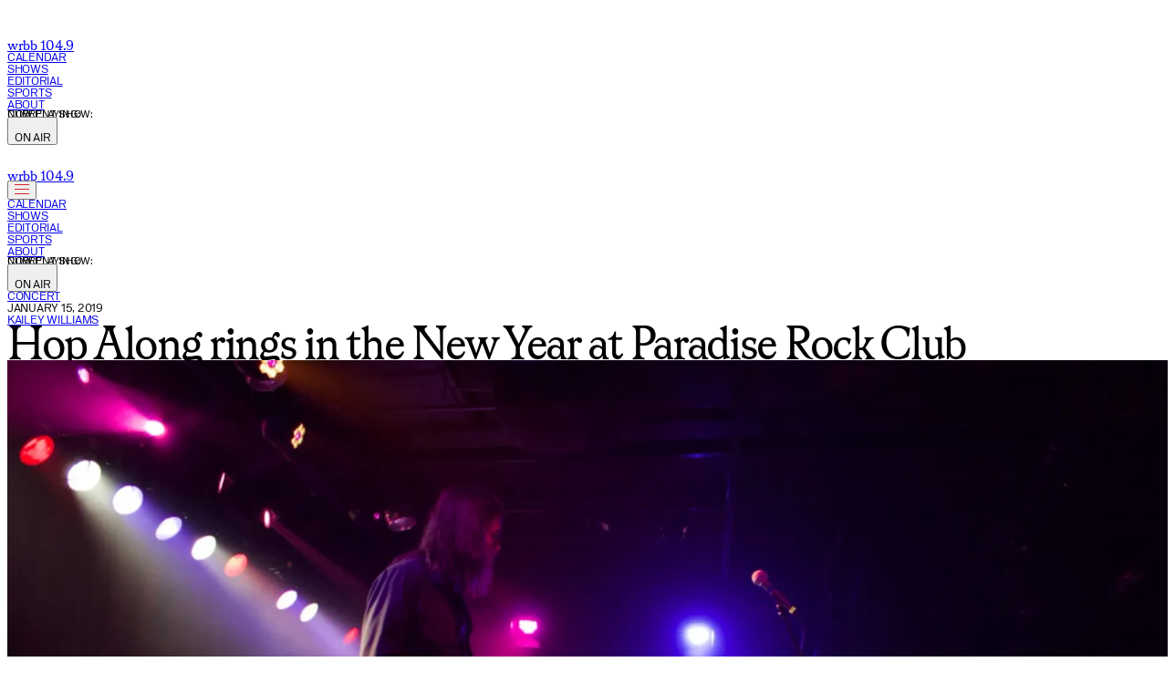

--- FILE ---
content_type: text/html
request_url: https://wrbbradio.org/articles/hop-along-rings-in-the-new-year-at-paradise-rock-club
body_size: 72624
content:
<!doctype html>
<html lang="en">
	<head>
		<meta charset="utf-8" />
		<link rel="icon" href="../favicon.png" />
		<meta name="viewport" content="width=device-width, initial-scale=1" />
		
		<link href="../_app/immutable/assets/0.Ccav2iV7.css" rel="stylesheet"><!--[--><!---->
		<script type="application/ld+json">
			{"@context":"https://schema.org","@type":"Article","@id":"https://wrbbradio.orghop-along-rings-in-the-new-year-at-paradise-rock-club","mainEntityOfPage":"https://wrbbradio.orghop-along-rings-in-the-new-year-at-paradise-rock-club","headline":"Hop Along rings in the New Year at Paradise Rock Club","image":["https://cdn.sanity.io/images/svnaozq2/production/8145e330fbc8d90334397ed3c79a175c2edb5e03-5000x3333.jpg?w=1200&fit=max&auto=format","https://cdn.sanity.io/images/svnaozq2/production/8145e330fbc8d90334397ed3c79a175c2edb5e03-5000x3333.jpg?w=900&fit=max&auto=format","https://cdn.sanity.io/images/svnaozq2/production/8145e330fbc8d90334397ed3c79a175c2edb5e03-5000x3333.jpg?w=675&fit=max&auto=format"],"datePublished":"2019-01-15T00:00:00.000Z","author":{"@type":"Person","name":"Kailey Williams","url":"https://wrbbradio.org/author/kailey-williams"},"publisher":{"@type":"Organization","name":"WRBB 104.9 FM","url":"https://wrbbradio.org"}}
		</script>
	<!----><!--]--><!--[--><meta name="title" content="Hop Along rings in the New Year at Paradise Rock Club | WRBB 104.9 FM"> <meta property="og:title" content="Hop Along rings in the New Year at Paradise Rock Club | WRBB 104.9 FM"> <meta name="twitter:title" content="Hop Along rings in the New Year at Paradise Rock Club | WRBB 104.9 FM"> <meta name="description" content="Discover Northeastern University's college radio station at 104.9 FM for music, concerts, podcasts, artist interviews, and more. We dare you to listen."> <meta property="og:description" content="Discover Northeastern University's college radio station at 104.9 FM for music, concerts, podcasts, artist interviews, and more. We dare you to listen."> <meta name="twitter:description" content="Discover Northeastern University's college radio station at 104.9 FM for music, concerts, podcasts, artist interviews, and more. We dare you to listen."> <meta property="og:image" content="https://cdn.sanity.io/images/svnaozq2/production/8145e330fbc8d90334397ed3c79a175c2edb5e03-5000x3333.jpg?w=1200&amp;fit=max&amp;auto=format"> <meta name="twitter:image" content="https://cdn.sanity.io/images/svnaozq2/production/8145e330fbc8d90334397ed3c79a175c2edb5e03-5000x3333.jpg?w=1200&amp;fit=max&amp;auto=format"> <meta name="twitter:image:alt" content="Discover Northeastern University's college radio station at 104.9 FM for music, concerts, podcasts, artist interviews, and more. We dare you to listen."> <meta property="og:type" content="website"> <meta property="og:url" content="https://wrbbradio.org/articles/hop-along-rings-in-the-new-year-at-paradise-rock-club"> <meta name="twitter:url" content="https://wrbbradio.org/articles/hop-along-rings-in-the-new-year-at-paradise-rock-club"> <meta name="twitter:card" content="summary_large_image"> <link rel="icon" type="image/png" href="/favicon/favicon-96x96.png" sizes="96x96"> <link rel="icon" type="image/svg+xml" href="/favicon/favicon.svg"> <link rel="shortcut icon" href="/favicon/favicon.ico"> <link rel="apple-touch-icon" sizes="180x180" href="/favicon/apple-touch-icon.png"> <meta name="apple-mobile-web-app-title" content="WRBB"> <link rel="manifest" href="/favicon/site.webmanifest"> <meta name="theme-color" content="#FDF9F9"><!--]--><title>Hop Along rings in the New Year at Paradise Rock Club | WRBB 104.9 FM</title>
	</head>
	<body data-sveltekit-preload-data="hover">
		<div style="display: contents"><!--[--><!--[--><!----><div class="w-screen px-[18px] sm:px-[24px] gap-[24px] flex"><div class="w-[150px] xl:w-[180px] top-0 h-screen hidden md:block sticky"><div class="h-full py-[24px] flex flex-col justify-between relative"><a href="/" class="whitepsace-nowrap"><div class="flex gap-[12px] items-center"><svg height="32" viewBox="0 0 32 32" fill="none" xmlns="http://www.w3.org/2000/svg"><g clip-path="url(#clip0_505_2329)"><rect width="32" height="32" rx="16" class="fill-back"></rect><path d="M0.00182035 15.9779C-0.00913835 15.031 0.119482 14.1426 0.245796 13.2482C0.499576 11.4524 1.16402 9.80762 2.02168 8.25606C3.35461 5.84553 5.20028 3.91876 7.51257 2.44802C8.40714 1.87931 9.36286 1.48345 10.3203 1.06518C11.6117 0.500597 12.9729 0.286445 14.3479 0.111821C15.1612 0.00857972 15.9796 -0.0297669 16.7952 0.0233284C17.459 0.0669846 18.1183 0.182615 18.7787 0.274646C19.085 0.317123 19.3953 0.355469 19.6923 0.438062C20.1912 0.5767 20.682 0.747785 21.1752 0.906481C23.0889 1.52239 24.7564 2.58783 26.3396 3.82201C26.9706 4.31402 27.5428 4.85088 28.0082 5.50749C28.0613 5.58241 28.1172 5.65734 28.1813 5.72223C29.0435 6.60184 29.6618 7.6608 30.2248 8.74513C31.0438 10.3226 31.609 11.9987 31.8501 13.7774C32.0283 15.0936 32.0728 16.4103 31.8467 17.7271C31.8449 17.7377 31.8426 17.7489 31.842 17.7595C31.8022 19.3925 31.2607 20.8839 30.6545 22.3682C30.2582 23.3387 29.7126 24.203 29.1179 25.046C28.9807 25.2413 28.8463 25.4383 28.705 25.6306C27.6662 27.0453 26.4475 28.2571 24.9496 29.1668C24.1594 29.6464 23.4038 30.1892 22.5439 30.5349C21.8189 30.8257 21.0869 31.1024 20.3469 31.3514C19.3733 31.6794 18.3525 31.7862 17.3437 31.9148C16.5339 32.018 15.716 32.0363 14.8884 31.9183C13.7977 31.7631 12.7064 31.6316 11.6434 31.3301C7.70809 30.2128 4.65523 27.8677 2.43119 24.377C1.83423 23.4402 1.34397 22.4461 0.921198 21.416C0.587246 20.6025 0.441322 19.7412 0.280979 18.8828C0.0992951 17.9088 -0.0160596 16.9289 0.00182035 15.9779ZM16.0742 31.3927C16.8886 31.3944 17.8697 31.3756 18.8294 31.1756C19.8648 30.9602 20.8949 30.7101 21.8615 30.2493C22.0346 30.1667 22.2238 30.1184 22.4043 30.0523C22.4845 30.0228 22.5687 29.9986 22.6413 29.955C23.3542 29.5249 24.0839 29.1202 24.7731 28.6535C26.32 27.6058 27.6599 26.3256 28.7021 24.7475C29.1479 24.072 29.599 23.3847 29.9289 22.6473C30.3136 21.7865 30.617 20.8792 30.8702 19.9677C31.436 17.9336 31.5335 15.8593 31.2312 13.7662C31.1626 13.2907 31.1176 12.8116 30.8898 12.3774C30.8633 12.3267 30.8621 12.2618 30.8506 12.2028C30.7969 11.932 30.7692 11.6524 30.685 11.3916C30.3747 10.4283 29.9277 9.52917 29.4467 8.64248C28.7523 7.36347 27.9309 6.18593 26.9325 5.13759C24.5211 2.60553 21.5409 1.23685 18.1742 0.662243C17.8957 0.614457 17.6142 0.584369 17.3327 0.560772C17.0899 0.540713 16.8453 0.545433 16.6019 0.531864C16.4208 0.521835 16.2409 0.491748 16.0598 0.484078C15.4328 0.458121 14.8128 0.526555 14.1922 0.611507C12.8143 0.799701 11.4739 1.14305 10.1836 1.66752C9.47994 1.95364 8.80454 2.31292 8.11703 2.64034C8.07954 2.65804 8.04781 2.6899 8.01378 2.71644C7.84883 2.84505 7.68848 2.98074 7.51776 3.10109C7.36837 3.2061 7.19361 3.2763 7.05403 3.39193C5.98239 4.27745 4.9044 5.15175 4.06346 6.2933C3.32577 7.29503 2.57365 8.28615 2.09609 9.44953C1.67966 10.4654 1.30764 11.4984 1.01752 12.5645C0.847371 13.1898 0.82776 13.8264 0.767776 14.4588C0.71702 14.9939 0.737784 15.5343 0.672031 16.0741C0.623006 16.4788 0.688181 16.8994 0.711252 17.3118C0.725671 17.5672 0.749319 17.8233 0.781619 18.0769C0.865828 18.743 1.11903 19.3766 1.14499 20.0539C1.14614 20.0804 1.15537 20.1075 1.16575 20.1329C1.29149 20.4385 1.41895 20.7441 1.54527 21.0497C1.59083 21.16 1.63697 21.2709 1.6785 21.383C1.81981 21.7641 1.92421 22.1647 2.10589 22.5246C2.44446 23.1936 2.80956 23.8496 3.19715 24.4903C3.64588 25.2312 4.21861 25.8707 4.80635 26.5032C5.37678 27.1167 5.97374 27.6854 6.65606 28.1627C6.97963 28.3892 7.24148 28.6984 7.60716 28.8748C7.95784 29.0435 8.31601 29.2128 8.58075 29.5231C8.60094 29.5467 8.63209 29.5632 8.66092 29.5762C9.08139 29.7644 9.49667 29.9679 9.92464 30.1355C10.5873 30.3956 11.2495 30.6676 11.9301 30.8694C13.2261 31.2534 14.5648 31.3508 16.0719 31.3921L16.0742 31.3927Z" class="fill-wrbb"></path><path d="M16.1039 31.0631C14.0621 31.003 12.0625 30.7233 10.1689 29.8774C8.95306 29.334 7.83643 28.6166 6.75786 27.8361C6.46371 27.6232 6.20474 27.3589 5.93077 27.117C5.84194 27.0385 5.76235 26.9471 5.66776 26.8775C5.19307 26.53 4.80029 26.0999 4.45942 25.6197C3.96743 24.9259 3.47948 24.2286 3.00075 23.5254C2.88944 23.362 2.82368 23.1667 2.73198 22.9885C2.68814 22.903 2.63277 22.8233 2.58144 22.7425C2.54972 22.6924 2.50588 22.6487 2.48454 22.5944C1.9839 21.3095 1.48326 20.0229 1.24967 18.653C1.15277 18.0849 1.11643 17.5049 1.06568 16.9292C1.03222 16.5486 1.02184 16.1664 1.00165 15.7847C0.970509 15.1912 1.03799 14.6077 1.17065 14.0296C1.2364 13.7428 1.30908 13.4514 1.32176 13.16C1.33734 12.8007 1.46134 12.4721 1.53459 12.1305C1.63265 11.6733 1.77915 11.2267 1.917 10.7789C1.94756 10.6804 2.0335 10.6008 2.08714 10.5082C2.11829 10.4545 2.16039 10.3908 2.1552 10.3359C2.13213 10.0863 2.21519 9.87043 2.34381 9.6722C2.59182 9.28933 2.79946 8.88816 2.99441 8.47225C3.1934 8.04807 3.48582 7.66697 3.76037 7.2835C4.83374 5.78562 6.10553 4.48537 7.60457 3.43822C8.60873 2.73677 9.71268 2.21525 10.8564 1.78872C11.6518 1.49198 12.4708 1.29139 13.3071 1.15806C13.7022 1.09494 14.0904 0.984029 14.4861 0.927394C15.2301 0.821204 15.977 0.846571 16.7239 0.911466C17.0989 0.943913 17.4755 0.953352 17.8504 0.98226C18.5777 1.0383 19.2802 1.22473 19.9879 1.39463C20.9753 1.63238 21.8815 2.05774 22.7732 2.53559C23.8592 3.11787 24.9332 3.72021 25.8376 4.58036C26.4357 5.14907 27.0528 5.71188 27.5644 6.35728C28.1227 7.06227 28.5951 7.84513 29.056 8.62386C29.3501 9.12119 29.5312 9.68754 29.8081 10.1973C30.0757 10.6905 30.243 11.2149 30.3935 11.7482C30.5538 12.314 30.7367 12.8786 30.8324 13.4567C30.9812 14.3552 31.0908 15.2631 31.0516 16.1793C30.972 18.0512 30.7355 19.8907 29.9557 21.6163C29.8623 21.8234 29.7937 22.0428 29.7106 22.2552C29.6472 22.4175 29.5993 22.5903 29.5099 22.7366C29.0017 23.5643 28.4982 24.3955 27.9647 25.2055C27.3689 26.1094 26.5251 26.7666 25.7384 27.481C24.5248 28.583 23.0938 29.2939 21.6311 29.9623C20.8744 30.308 20.0825 30.5281 19.2848 30.7281C18.9203 30.8195 18.5339 30.8201 18.159 30.872C17.4766 30.967 16.7972 31.0956 16.1022 31.062L16.1039 31.0631ZM15.7354 30.8909C16.2366 30.8626 16.7378 30.8419 17.2384 30.803C17.6964 30.7676 18.1584 30.7452 18.6083 30.6596C20.6108 30.2779 22.475 29.5263 24.1938 28.4054C24.9193 27.9323 25.6443 27.4479 26.2528 26.8226C26.791 26.2698 27.2864 25.6722 27.7824 25.0793C28.8795 23.7673 29.5249 22.1992 30.1386 20.6193C30.2868 20.237 30.3699 19.8205 30.4287 19.4117C30.5446 18.6099 30.7505 17.8277 30.8203 17.0123C30.8849 16.2619 30.9293 15.5198 30.8249 14.7788C30.7309 14.1092 30.5954 13.4443 30.4443 12.7854C30.1536 11.5134 29.7273 10.297 29.0969 9.14774C28.41 7.89646 27.6371 6.71715 26.6641 5.68297C23.7848 2.62409 20.2088 1.20408 16.1143 1.00999C15.0905 0.961611 14.0881 1.15452 13.0943 1.34036C11.3599 1.66483 9.74613 2.33619 8.25863 3.31669C7.35944 3.90958 6.46428 4.51428 5.69487 5.27473C4.93987 6.02042 4.26331 6.84458 3.70903 7.76372C3.40911 8.26105 3.07516 8.74067 2.81792 9.26042C1.93315 11.0468 1.33964 12.9216 1.26293 14.9434C1.21275 16.2661 1.17469 17.5905 1.48326 18.8872C1.67129 19.6771 1.87143 20.4724 2.16155 21.2263C3.14841 23.7903 4.66533 25.9707 6.81958 27.6509C7.42865 28.1258 8.09252 28.5264 8.73158 28.9606C8.74946 28.9724 8.76907 28.9824 8.78811 28.9907C9.33489 29.2361 9.8759 29.498 10.4313 29.7222C10.9862 29.9464 11.5462 30.17 12.1219 30.3251C12.6225 30.4602 13.1191 30.6643 13.6567 30.6189C13.6826 30.6166 13.7091 30.6289 13.7351 30.6331C14.3995 30.7298 15.0496 30.9511 15.7348 30.8903L15.7354 30.8909Z" class="fill-wrbb"></path><path d="M9.13688 18.0093C9.21705 17.9793 9.30414 17.9616 9.37566 17.9167C9.45468 17.8672 9.536 17.8046 9.58676 17.7274C9.66405 17.61 9.6179 17.5456 9.4789 17.5533C9.37047 17.5592 9.26261 17.5651 9.15129 17.5421C9.23204 17.5138 9.31279 17.4855 9.41546 17.4495C9.24069 17.3663 8.83118 17.4353 8.69968 17.551C8.69391 17.5102 8.68815 17.4701 8.67719 17.3917C8.50473 17.5462 8.30632 17.5722 8.1206 17.6306C8.10214 17.5704 8.08426 17.5144 8.06754 17.4595C8.32824 17.3864 8.61028 17.302 8.89521 17.2318C8.95923 17.2159 9.03421 17.2477 9.104 17.2589C9.1138 17.2607 9.12246 17.2755 9.13111 17.2749C9.16168 17.2743 9.19167 17.2666 9.22224 17.2666C9.51928 17.2684 9.83477 17.3244 10.009 16.9781C10.0332 16.9303 10.0707 16.8784 10.0678 16.8306C10.0563 16.6182 10.1606 16.466 10.2973 16.328C10.4346 16.1899 10.5327 16.0419 10.5304 15.8277C10.5292 15.7434 10.6094 15.6555 10.6584 15.5734C10.7628 15.3976 10.8782 15.2277 10.9756 15.0484C11.1954 14.6443 11.3528 14.2024 11.6747 13.8596C11.7318 13.7989 11.76 13.7098 11.7998 13.6331C11.9544 13.334 12.109 13.0355 12.2624 12.7358C12.3807 12.5045 12.4995 12.2733 12.6142 12.0402C12.6598 11.9476 12.6973 11.8509 12.7383 11.7559C12.8859 11.4102 13.1403 11.2273 13.5129 11.2273C13.8699 11.2273 14.2275 11.2273 14.5845 11.2302C15.4814 11.2397 16.38 11.2302 17.2757 11.271C17.7204 11.291 18.1611 11.4031 18.6029 11.478C18.7673 11.5058 18.8198 11.6556 18.8942 11.7807C18.9311 11.8432 18.9801 11.8987 19.0268 11.9547C19.0678 12.0043 19.1289 12.0426 19.1537 12.0986C19.2702 12.3665 19.3752 12.6396 19.4894 12.9086C19.5528 13.0585 19.6267 13.2036 19.6976 13.3499C19.8591 13.6809 20.0229 14.0113 20.1833 14.3428C20.1994 14.3764 20.2132 14.4171 20.2104 14.4531C20.1873 14.7416 20.339 14.9457 20.5057 15.154C20.5939 15.2643 20.6602 15.4041 20.7012 15.541C20.865 16.0938 21.1049 16.6112 21.3933 17.105C21.4222 17.1539 21.5127 17.2017 21.5658 17.1934C21.9764 17.1286 22.386 17.053 22.7943 16.9734C22.9829 16.9368 23.1721 16.8955 23.3532 16.8342C23.6035 16.7492 23.8406 16.7604 24.0897 16.8436C24.4595 16.9669 24.8361 17.0678 25.2104 17.1769C25.3327 17.2123 25.3967 17.161 25.4284 17.0342C25.5582 16.5156 25.692 15.9976 25.8305 15.4814C25.8731 15.3221 25.8714 15.1735 25.8189 15.0165C25.778 14.8932 25.7566 14.7623 25.7353 14.6337C25.7289 14.5965 25.7411 14.5351 25.7659 14.5192C25.7907 14.5033 25.8529 14.5168 25.8801 14.5404C26.0093 14.6525 26.1552 14.7552 26.2532 14.8926C26.4453 15.1617 26.6068 15.4525 26.6374 15.797C26.6391 15.8147 26.6593 15.8307 26.6783 15.8584C26.7014 15.833 26.7319 15.8159 26.7319 15.7988C26.725 15.3799 26.86 14.9876 26.954 14.5888C26.9984 14.4018 27.1051 14.2431 27.3099 14.1906C27.3254 14.2101 27.3393 14.2189 27.3381 14.226C27.2782 14.6773 27.4362 15.0997 27.5037 15.5339C27.5585 15.8838 27.5562 16.2289 27.4137 16.564C27.3693 16.6678 27.3589 16.787 27.3329 16.8991C27.3479 16.9097 27.3629 16.9209 27.3779 16.9315C27.4714 16.8979 27.5625 16.856 27.6577 16.8312C27.9611 16.7528 28.2633 16.6519 28.5719 16.6177C28.738 16.5994 28.9179 16.6944 29.0886 16.7469C29.1705 16.7722 29.2467 16.8171 29.3695 16.8731C29.2963 16.8855 29.2721 16.8967 29.2501 16.8926C29.0708 16.8572 28.892 16.8177 28.7126 16.7811C28.4802 16.7339 28.2679 16.8023 28.0637 16.9073C27.8492 17.0176 27.6358 17.1303 27.4235 17.2465C27.3756 17.2725 27.3358 17.315 27.2926 17.3498C27.3301 17.384 27.3652 17.443 27.405 17.4471C27.4662 17.4524 27.574 17.4365 27.5867 17.4011C27.69 17.115 27.9391 17.1197 28.1848 17.0578C28.205 17.148 28.2102 17.2347 28.2454 17.3049C28.2667 17.3468 28.3354 17.3887 28.3821 17.3875C28.475 17.3858 28.5667 17.3539 28.6624 17.3339C28.6555 17.5433 28.6301 17.5704 28.4502 17.5321C28.3175 17.5038 28.1889 17.4583 28.0585 17.42C28.0505 17.4318 28.0424 17.4436 28.0343 17.4554C28.0626 17.4967 28.0879 17.5403 28.1202 17.5781C28.1727 17.64 28.2293 17.6984 28.2858 17.7568C28.4173 17.8919 28.4963 18.1167 28.7668 18.03C28.6365 18.1167 28.5234 18.1916 28.5557 18.358C28.5707 18.4353 28.5869 18.5102 28.6999 18.4807C28.7391 18.4701 28.7887 18.4996 28.8337 18.5108C28.798 18.555 28.7651 18.6028 28.7247 18.6418C28.7086 18.6571 28.6745 18.6524 28.6428 18.6577C28.6428 18.7969 28.6607 18.935 28.6388 19.0665C28.599 19.3078 28.5424 19.5468 28.4819 19.7839C28.4409 19.945 28.4577 19.9786 28.6238 19.9815C28.7016 19.9833 28.7795 19.9815 28.8602 20.0169C28.768 20.0246 28.6763 20.0323 28.584 20.0405C28.4617 20.0512 28.4 20.1178 28.3337 20.2305C28.201 20.4565 28.0447 20.6747 27.8636 20.8606C27.803 20.9231 27.634 20.8971 27.5204 20.8765C27.4247 20.8588 27.3399 20.7839 27.2459 20.7467C27.0734 20.6777 26.9961 20.7225 26.9315 20.8954C26.8894 21.0069 26.8265 21.1101 26.7775 21.2187C26.6852 21.424 26.7314 21.5254 26.9402 21.5862C26.9655 21.5939 26.9921 21.6021 27.0186 21.6033C27.5273 21.6257 27.7771 22.149 27.6721 22.6576C27.5965 23.0227 27.4322 23.3472 27.2291 23.6504C26.2498 25.1147 25.008 26.3023 23.5493 27.2533C23.194 27.4845 22.8082 27.6668 22.4482 27.8904C21.357 28.5688 20.1481 28.9216 18.9224 29.2172C17.8935 29.4656 16.8466 29.5246 15.7877 29.4962C14.9744 29.4744 14.171 29.4036 13.3756 29.2461C12.9442 29.1606 12.5133 29.0573 12.0951 28.9216C10.4052 28.3736 8.82888 27.5878 7.44693 26.4415C6.97743 26.0521 6.576 25.5766 6.14284 25.1406C6.00557 25.0026 5.85388 24.8781 5.73102 24.7283C5.53665 24.4911 5.35612 24.2416 5.1779 23.9914C5.02447 23.7749 4.88028 23.5513 4.73609 23.3277C4.56652 23.0652 4.41367 22.7909 4.43559 22.4635C4.44597 22.3036 4.49154 22.1431 4.54229 21.9897C4.60401 21.8021 4.73955 21.7071 4.93969 21.6877C5.22115 21.6599 5.28056 21.5868 5.26153 21.296C5.25115 21.1337 5.22635 20.9691 5.1802 20.814C5.12541 20.6305 5.01236 20.5927 4.84221 20.67C4.81799 20.6812 4.79434 20.6948 4.77127 20.7078C4.4304 20.893 4.19392 20.8299 4.02262 20.4747C3.91418 20.2512 3.85016 20.0051 3.75903 19.7721C3.68232 19.5763 3.59465 19.3845 3.50179 19.168C3.50698 19.1627 3.5364 19.1308 3.58888 19.0742C3.51852 19.06 3.47353 19.0553 3.43142 19.0423C3.37375 19.0241 3.30742 19.0123 3.26358 18.9745C3.17995 18.9031 3.10843 18.9185 3.06171 18.9987C2.99538 19.112 2.9354 19.0831 2.81543 18.9881C2.95386 18.9303 3.05767 18.8713 3.16899 18.8447C3.29242 18.8158 3.42393 18.8258 3.54909 18.8016C3.59869 18.7922 3.66617 18.7438 3.67886 18.699C3.71577 18.5698 3.73192 18.4335 3.75211 18.2996C3.77691 18.135 3.75384 18.1132 3.59638 18.1391C3.55139 18.1462 3.50583 18.1509 3.46084 18.1574C3.45738 18.1427 3.45334 18.1285 3.44988 18.1138C3.51563 18.0937 3.58081 18.0725 3.64714 18.0536C3.73423 18.0288 3.83459 18.0259 3.90438 17.9763C3.9586 17.9386 4.0007 17.843 3.99724 17.7757C3.99551 17.7374 3.89227 17.6748 3.83401 17.6743C3.69616 17.6731 3.60157 17.6276 3.49891 17.5285C3.4245 17.4566 3.28665 17.4483 3.17476 17.4218C3.11189 17.4064 3.04441 17.4111 2.95097 17.4046C3.06056 17.2707 3.17707 17.2583 3.29185 17.2855C3.47353 17.3285 3.65175 17.3875 3.83055 17.443C4.0578 17.5132 4.28563 17.5569 4.52499 17.5061C4.66341 17.4766 4.69917 17.4229 4.67091 17.269C4.59824 16.8678 4.54748 16.4625 4.50076 16.0566C4.4875 15.9398 4.49557 15.81 4.53249 15.7003C4.67264 15.2867 4.64092 14.859 4.65938 14.4348C4.66226 14.3664 4.70263 14.2997 4.72628 14.2319C4.78915 14.2744 4.88086 14.3027 4.90912 14.3623C5.01063 14.5776 5.09715 14.8012 5.17617 15.0266C5.24307 15.2165 5.28979 15.4136 5.34978 15.6065C5.36593 15.6584 5.39592 15.7056 5.43744 15.7917C5.4634 15.7198 5.48416 15.6914 5.48186 15.6655C5.4484 15.282 5.7316 14.754 6.06786 14.5835C6.19187 14.5204 6.31818 14.4921 6.45084 14.5646C6.54485 14.616 6.56792 14.6826 6.4889 14.757C6.19879 15.0301 6.2207 15.374 6.29511 15.7162C6.34933 15.9658 6.44392 16.2059 6.52524 16.4489C6.60945 16.7008 6.6504 16.9516 6.60022 17.2212C6.57081 17.3769 6.59503 17.5427 6.59503 17.7627C6.9907 17.4105 7.39848 17.3793 7.82702 17.5002C7.70705 17.5993 7.60381 17.6324 7.39098 17.594C7.20757 17.5604 7.06049 17.6041 6.91629 17.7232C6.81882 17.804 6.69308 17.8489 6.58119 17.912C6.45372 17.9846 6.3995 18.0872 6.45718 18.2524C6.5287 18.2294 6.59215 18.2087 6.69366 18.1763C6.62445 18.2542 6.57888 18.3049 6.5212 18.3698C6.77268 18.5197 7.0005 18.4152 7.20353 18.3663C7.40021 18.6188 7.66149 18.5362 7.89796 18.5491C7.80683 18.6465 7.50172 18.7137 7.40367 18.6253C7.25717 18.4931 7.08702 18.5155 6.92206 18.4978C6.8217 18.4872 6.71904 18.5014 6.6181 18.4943C6.53447 18.4884 6.45141 18.4677 6.34471 18.4494C6.25762 18.5798 6.09439 18.6087 5.92597 18.6288C5.67046 18.6589 5.56837 18.7739 5.57126 19.0394C5.57241 19.1367 5.58683 19.2359 5.60875 19.3308C5.67796 19.6305 5.7564 19.6848 6.05748 19.6553C6.49583 19.6116 6.67059 19.7155 6.81478 20.1467C6.90072 20.4045 6.95148 20.6741 7.02069 20.9379C7.0478 21.0417 7.06568 21.1567 7.20756 21.1786C7.29927 21.0517 7.22775 20.9302 7.20237 20.8063C7.17354 20.6635 7.13605 20.5202 7.13316 20.3762C7.13143 20.2978 7.19372 20.2181 7.24044 20.1072C7.31888 20.3373 7.38117 20.519 7.44347 20.7007C7.4625 20.6983 7.48211 20.696 7.50114 20.6936C7.56459 20.5904 7.62803 20.4865 7.69148 20.3833C7.71051 20.3921 7.73012 20.401 7.74916 20.4098C7.73301 20.4842 7.71224 20.5573 7.70071 20.6328C7.67937 20.7744 7.64534 20.9196 7.84836 20.9662C7.89277 20.9762 7.91873 21.0564 7.95968 21.0971C8.00294 21.1396 8.05427 21.1732 8.10272 21.211C8.12752 21.1443 8.17539 21.0765 8.17251 21.0104C8.16616 20.8594 8.13444 20.7101 8.1056 20.5054C8.17712 20.5774 8.21865 20.6134 8.25383 20.6553C8.3415 20.7591 8.39745 20.8794 8.54453 20.9402C8.69968 21.0039 8.72679 21.4293 8.61028 21.5644C8.57221 21.608 8.53357 21.6505 8.50761 21.726C8.62585 21.7048 8.77351 21.7201 8.85483 21.6517C8.93558 21.5838 8.94885 21.4328 8.99557 21.3072C9.11092 21.3903 9.11611 21.5131 9.13168 21.6358C9.1611 21.8617 9.18936 22.0847 9.18302 22.316C9.17956 22.4446 9.27126 22.5791 9.33298 22.7036C9.34913 22.7354 9.41719 22.7602 9.45814 22.7555C9.67385 22.7319 9.89014 22.7047 10.1024 22.6611C10.1462 22.6522 10.2056 22.5661 10.2051 22.5154C10.2045 22.152 10.1987 21.7874 10.1722 21.4252C10.1676 21.3626 10.0557 21.3077 9.97897 21.2358C9.69577 21.562 9.44776 21.8682 9.49505 22.3195C9.49909 22.359 9.4541 22.4039 9.43161 22.4464C9.39988 22.4098 9.34163 22.3732 9.34105 22.3366C9.34105 22.2576 9.35778 22.1726 9.3895 22.1C9.48698 21.8759 9.59599 21.6564 9.69923 21.4346C9.79728 21.2228 9.77767 21.103 9.59426 20.9638C9.44026 20.847 9.27126 20.7514 9.10919 20.6452C8.91309 20.5172 8.76024 20.3509 8.62989 20.1084C8.70545 20.1125 8.75159 20.1007 8.78101 20.1184C8.90963 20.1957 9.05843 20.2482 9.12765 20.4045C9.14034 20.4334 9.18071 20.4523 9.21128 20.4706C9.29895 20.5225 9.40161 20.5562 9.47371 20.6246C9.63752 20.7792 9.83535 20.7219 9.97262 20.6505C10.0776 20.5957 10.1289 20.3998 10.1641 20.2565C10.1768 20.2034 10.0874 20.1001 10.0216 20.0559C9.76614 19.8866 9.5014 19.732 9.24012 19.5727C9.19859 19.5473 9.15475 19.5261 9.11553 19.4978C8.935 19.3674 8.87156 19.3827 8.76197 19.5898C8.64835 19.8052 8.53703 20.0217 8.42398 20.2376C8.39168 20.2995 8.35708 20.3609 8.32362 20.4222C8.29478 20.3992 8.26652 20.3768 8.23768 20.3538C8.26249 20.2966 8.28325 20.237 8.31324 20.1833C8.39168 20.0435 8.51165 19.9172 8.41475 19.7326C8.4061 19.7161 8.46436 19.6506 8.50185 19.6217C8.57337 19.5662 8.65873 19.5285 8.72506 19.4683C8.75274 19.4435 8.76486 19.3721 8.74986 19.3367C8.73948 19.3125 8.66911 19.3002 8.62874 19.3061C8.51569 19.3232 8.40379 19.3533 8.28556 19.3509C8.32997 19.332 8.37438 19.3131 8.43898 19.2854C8.36457 19.1969 8.30228 19.1232 8.21346 19.0182C8.33574 19.0123 8.43667 19.0034 8.53761 19.0028C8.88309 18.9999 9.16225 18.771 9.21128 18.427C9.13688 18.427 9.06362 18.4353 8.99326 18.4241C8.94769 18.4164 8.90732 18.3804 8.86406 18.3568C8.90328 18.325 8.93789 18.2807 8.9823 18.2648C9.06247 18.2359 9.1536 18.2359 9.22974 18.2011C9.29145 18.1728 9.33875 18.1114 9.39239 18.0648C9.32836 18.0447 9.26434 18.0229 9.19974 18.0058C9.18013 18.0005 9.15764 18.0082 9.1363 18.0105L9.13745 18.0117L9.13688 18.0093ZM13.3387 12.7877C13.3675 12.6278 13.3669 12.475 13.1945 12.3983C13.063 12.3399 12.9263 12.2939 12.7896 12.2497C12.7607 12.2402 12.7094 12.2509 12.6904 12.2727C12.6016 12.373 12.5006 12.4709 12.4429 12.5895C12.4066 12.6638 12.2993 12.8001 12.4337 12.8597C12.6166 12.9411 12.8184 12.9865 13.0168 13.0172C13.078 13.0266 13.153 12.937 13.2227 12.8951C13.2452 12.8815 13.2723 12.8762 13.2971 12.8668C13.2914 12.9334 13.2597 13.0154 13.2856 13.0644C13.3404 13.1665 13.7147 13.1653 13.7793 13.0703C13.8733 12.9317 13.8906 12.7765 13.8318 12.6208C13.7724 12.4638 13.6126 12.4396 13.5013 12.5671C13.4419 12.6355 13.3923 12.7134 13.3387 12.7871V12.7877ZM12.9165 13.6821C12.9182 13.7717 12.8605 13.898 12.9984 13.9145C13.0382 13.9192 13.1045 13.8036 13.1351 13.7328C13.1501 13.6986 13.1103 13.6396 13.0953 13.5918L12.9211 13.6756C12.9476 13.5712 12.9597 13.4603 13.0041 13.3641C13.0647 13.2331 13.0399 13.1541 12.9078 13.114C12.7238 13.0579 12.5398 13.003 12.3535 12.9564C12.3218 12.9488 12.2641 12.9724 12.2457 13.0007C12.1482 13.1499 12.049 13.2998 11.9723 13.4603C11.9417 13.524 11.9417 13.6302 11.9746 13.6903C12.0011 13.7393 12.0975 13.7493 12.1407 13.767C11.8633 13.7759 11.6585 13.9251 11.5403 14.2148C11.4872 14.3446 11.4065 14.4626 11.3332 14.5829C11.2623 14.6986 11.1769 14.8053 11.1117 14.9239C10.9993 15.1292 11.0604 15.2696 11.2865 15.3245C11.4001 15.3516 11.5184 15.3611 11.6349 15.3735C11.936 15.4047 12.1811 15.3151 12.3455 15.0354C12.462 14.8372 12.4256 14.7263 12.2059 14.6873C12.0432 14.6584 11.8777 14.6466 11.7145 14.6201C11.6591 14.6112 11.6078 14.58 11.5541 14.5587C11.5588 14.5357 11.5639 14.5127 11.5686 14.4897C11.6735 14.4992 11.7797 14.5021 11.8835 14.5192C12.03 14.5434 12.1742 14.5894 12.3212 14.6048C12.4291 14.616 12.4585 14.5564 12.3789 14.4667C12.684 14.3464 12.6869 14.1169 12.6477 13.8809C12.7359 13.816 12.8259 13.7493 12.9159 13.6833L12.9165 13.6821ZM22.0555 17.4518C22.0901 17.4188 22.1241 17.3858 22.1552 17.3563C22.1339 17.2872 22.1154 17.2253 22.0953 17.1604C21.9095 17.1569 21.9511 17.3339 21.8571 17.4501H22.0572C21.9655 17.5002 21.8207 17.515 21.9222 17.6855C21.8738 17.7085 21.8282 17.7191 21.7994 17.7468C21.77 17.7751 21.7555 17.8206 21.7348 17.8583C21.7734 17.8601 21.8161 17.8725 21.8501 17.8607C21.9193 17.8359 21.9839 17.7976 22.0572 17.7616C22.0785 17.8064 22.0947 17.8406 22.112 17.8784C22.1893 17.8424 22.255 17.8123 22.311 17.7863C22.2666 17.863 22.2222 17.9397 22.1777 18.017C22.2441 18.0064 22.3098 17.9958 22.3762 17.9852C22.4027 18.1273 22.3692 18.1734 22.2354 18.1568C22.1772 18.1498 22.1212 18.1279 22.0635 18.1185C21.9003 18.0902 21.8265 18.1798 21.8905 18.3362C21.9378 18.4518 22.0243 18.5562 22.0485 18.6748C22.0935 18.8943 22.2446 18.9598 22.42 18.9633C23.0758 18.9786 23.7321 18.9828 24.3879 18.9822C24.6158 18.9822 24.843 18.9556 25.0708 18.9415C25.0708 18.945 25.0703 18.948 25.0697 18.9515C24.9284 18.9863 24.7871 19.0211 24.6458 19.0559C24.6486 19.0795 24.6509 19.1031 24.6538 19.1267C24.7132 19.1367 24.7726 19.1568 24.8321 19.155C25.0207 19.1497 25.2093 19.1344 25.3984 19.1297C25.4342 19.1285 25.4717 19.1574 25.5052 19.178C25.5103 19.181 25.5011 19.2294 25.4907 19.2329C25.4532 19.2459 25.3933 19.2689 25.3754 19.2518C25.2773 19.1562 25.1891 19.2016 25.0841 19.2382C25.0028 19.2665 24.9018 19.2701 24.8182 19.2494C24.4099 19.1479 24.0021 19.0984 23.5828 19.1786C23.2477 19.2423 22.9074 19.2766 22.5734 19.3462C22.4119 19.3798 22.386 19.4901 22.4552 19.6311C22.5301 19.7851 22.5924 19.9461 22.6651 20.1013C22.7084 20.1939 22.7614 20.2824 22.811 20.3721C22.8624 20.4659 22.9316 20.5532 22.9645 20.6529C23.0994 21.0617 23.2223 21.4741 23.3526 21.8847C23.3711 21.9431 23.4057 21.9956 23.4322 22.0511C23.4461 22.0464 23.4599 22.0416 23.4732 22.0363C23.4714 21.7986 23.4974 21.5567 23.3255 21.349C23.2967 21.3142 23.2967 21.2541 23.2834 21.2063C23.3342 21.2198 23.4057 21.2157 23.4322 21.2493C23.5251 21.3667 23.6427 21.3774 23.7506 21.3744C23.9121 21.1314 23.8031 20.9662 23.6283 20.8193C23.6203 20.8122 23.6139 20.8033 23.6076 20.7945C23.5262 20.6789 23.558 20.5815 23.6952 20.5538C23.81 20.5308 23.9282 20.5113 24.0442 20.516C24.1082 20.519 24.1982 20.5603 24.2247 20.6122C24.2512 20.6641 24.2287 20.7579 24.2011 20.8205C24.1642 20.9036 24.0921 20.9697 24.0511 21.0511C23.9859 21.1821 24.0263 21.2765 24.1417 21.3225C24.1913 21.2665 24.2374 21.2134 24.2835 21.1609C24.3297 21.2246 24.3902 21.2818 24.4197 21.3526C24.4681 21.4718 24.497 21.5992 24.5425 21.752C24.6977 21.5496 24.8303 21.2918 25.1239 21.5762C25.1268 21.5042 25.1181 21.4546 25.1049 21.4069C25.0651 21.2623 24.9924 21.1196 24.9889 20.9744C24.9797 20.5326 25.2133 20.1868 25.4705 19.8606C25.6378 19.6488 25.8622 19.5473 26.1304 19.5479C26.2555 19.5479 26.4147 19.5851 26.4972 19.522C26.5837 19.4559 26.5987 19.2901 26.6408 19.1668C26.7648 18.8022 26.6979 18.6978 26.3219 18.6831C26.0946 18.6742 25.8852 18.6424 25.7624 18.4105C25.7411 18.371 25.6943 18.3415 25.6534 18.3173C25.478 18.2123 25.3039 18.1026 25.121 18.0141C25.0651 17.9869 24.9803 18.0211 24.9088 18.027C24.9128 18.0666 24.9168 18.1067 24.922 18.1562C24.7242 18.1975 24.5102 18.2418 24.2968 18.2866C24.2991 18.3026 24.302 18.3185 24.3043 18.3344H24.5812V18.358C24.43 18.3733 24.2795 18.3881 24.1088 18.4052C24.1388 18.3586 24.1526 18.3374 24.1665 18.3161C24.0488 18.2542 24.122 18.1421 24.0972 18.0607C24.0603 17.9415 24.0972 17.8843 24.1878 17.8613C24.4024 17.8064 24.621 17.7669 24.854 17.7179C24.8442 17.7911 24.8396 17.8223 24.8321 17.879C25.0195 17.8536 25.1873 17.8306 25.3552 17.8076C25.3552 17.7905 25.3552 17.774 25.3552 17.7568C25.3287 17.7362 25.3021 17.7156 25.29 17.7061C25.3148 17.6507 25.335 17.6046 25.3552 17.5592C25.3039 17.5397 25.2531 17.5091 25.2006 17.5043C25.1343 17.499 25.0662 17.515 24.9987 17.5215L24.9947 17.4831C25.087 17.4625 25.1793 17.4418 25.271 17.4218L25.2566 17.3327C25.0403 17.3516 24.8234 17.371 24.5956 17.3911C24.659 17.3516 24.7104 17.3191 24.8003 17.2631C24.576 17.1964 24.3926 17.1527 24.2178 17.0867C24.0055 17.0064 23.874 17.0265 23.7241 17.1852C23.7616 17.2524 23.7962 17.3156 23.8389 17.3923C23.9548 17.3498 24.0771 17.3049 24.1993 17.2607C24.2057 17.2784 24.212 17.2961 24.2189 17.3138C24.0967 17.3716 23.9738 17.4288 23.8515 17.4867L23.8752 17.5362C23.919 17.522 23.9623 17.5061 24.0067 17.4949C24.0517 17.4837 24.0978 17.4778 24.1434 17.4701C24.1486 17.4896 24.1538 17.5085 24.159 17.5279C24.0828 17.5539 24.0078 17.5822 23.9306 17.6046C23.7396 17.6613 23.7258 17.6884 23.7846 17.8796C23.7973 17.922 23.7939 17.971 23.7887 18.0158C23.7881 18.0217 23.7085 18.0294 23.7056 18.0217C23.6906 17.9798 23.6837 17.9332 23.6831 17.8878C23.6802 17.7763 23.682 17.6642 23.682 17.5527C23.652 17.5498 23.622 17.5462 23.592 17.5433C23.5672 17.6583 23.5441 17.7745 23.5164 17.889C23.5049 17.9362 23.4939 18.0123 23.4651 18.0223C23.318 18.0742 23.1681 18.0813 23.0054 17.9964C23.1288 17.8094 23.2413 17.6389 23.3769 17.4336C23.0608 17.5215 22.7441 17.8589 22.7401 18.0902C22.6945 18.0807 22.6524 18.0725 22.6097 18.0636C22.6236 18.02 22.6299 17.9716 22.6524 17.9332C22.6853 17.8766 22.7291 17.8265 22.7684 17.774C22.7603 17.7657 22.7522 17.7574 22.7441 17.7486C22.7009 17.7627 22.6576 17.7769 22.6149 17.7911C22.6103 17.7734 22.6063 17.7557 22.6017 17.738C22.6911 17.7102 22.7799 17.6831 22.8549 17.6595C23.0037 17.4949 23.1542 17.3291 23.3042 17.1634C23.1508 17.0831 22.9477 17.1274 22.9033 17.2495C22.8603 17.3675 22.7878 17.4475 22.6859 17.4896C22.7228 17.443 22.7591 17.3958 22.796 17.3492C22.7862 17.3368 22.7764 17.3244 22.7666 17.312C22.6397 17.3846 22.5128 17.4572 22.386 17.5291C22.4223 17.4548 22.4869 17.4194 22.5232 17.3639C22.5446 17.3321 22.5198 17.269 22.5163 17.22C22.48 17.2259 22.4154 17.2247 22.4125 17.2383C22.3663 17.4418 22.1945 17.4164 22.0555 17.4507V17.4518ZM21.7723 24.0056C21.7123 23.9525 21.6552 23.8599 21.5923 23.8551C21.455 23.8451 21.3305 23.9082 21.2445 24.0227C21.2486 24.0398 21.2526 24.0563 21.2561 24.0734C21.4251 24.054 21.5946 24.0351 21.7636 24.0156C21.7728 24.1808 21.8398 24.2457 21.9926 24.2215C22.0589 24.2109 22.1299 24.1855 22.1847 24.146C22.379 24.0044 22.5636 23.9944 22.7562 24.1507C22.8232 24.205 22.9206 24.2522 22.9748 24.1436C22.9985 24.0964 22.9564 24.015 22.9374 23.9124C22.9968 23.9318 23.1196 23.9413 23.1294 23.9814C23.1554 24.0829 23.1542 24.2073 23.1167 24.3029C23.0983 24.3501 22.9685 24.3873 22.9004 24.3725C22.6138 24.3106 22.33 24.2534 22.0359 24.3171C21.8945 24.3478 21.7602 24.343 21.665 24.1979C21.6442 24.1666 21.5848 24.1454 21.5444 24.1466C21.3899 24.1507 21.2359 24.1678 21.0813 24.1743C21.0305 24.1767 20.9798 24.1602 20.8933 24.1466C20.9861 24.0982 21.0363 24.0723 21.0871 24.0463C21.0836 24.0321 21.0796 24.0186 21.0761 24.0044H20.6014C20.5449 23.9283 20.5097 23.8805 20.4739 23.8327C20.437 23.8787 20.4036 23.9277 20.3632 23.969C20.3274 24.005 20.2865 24.0563 20.2432 24.0605C20.0356 24.0817 19.8268 24.0917 19.618 24.1012C19.5886 24.1023 19.5586 24.077 19.4894 24.0463C19.719 23.9495 19.9099 23.8687 20.0996 23.7885C20.0737 23.5537 20.0581 23.5378 19.836 23.5496C19.7091 23.556 19.5823 23.5696 19.4554 23.5802C19.4542 23.5631 19.4531 23.5454 19.4519 23.5283C19.6792 23.5071 19.9064 23.4853 20.1337 23.4652C20.4047 23.4416 20.677 23.4286 20.9457 23.3926C21.0473 23.3791 21.1413 23.313 21.2393 23.2711C21.2341 23.2516 21.2284 23.2316 21.2232 23.2121C20.9019 23.1236 20.5789 23.2428 20.2571 23.2682C20.2559 23.2499 20.2548 23.2316 20.2536 23.2133C20.5236 23.159 20.7929 23.1053 21.0628 23.051C21.0576 23.0275 21.0519 23.0039 21.0467 22.9803C20.6106 23.0487 20.1279 22.9177 19.7801 23.3112C19.7068 23.2575 19.6347 23.2239 19.5626 23.2245C19.4554 23.2257 19.3815 23.2805 19.4144 23.4038C18.6606 23.4475 17.9206 23.49 17.1339 23.536C17.4592 23.418 17.7787 23.5029 18.0884 23.3384C17.7106 23.1861 17.3576 23.4263 16.9856 23.303C17.0889 23.2611 17.1552 23.2345 17.2221 23.2074C17.0664 23.1195 16.9377 23.1649 16.8103 23.2381C16.7324 23.2829 16.6488 23.3454 16.5663 23.349C16.2404 23.3625 15.9157 23.3649 15.6037 23.4858C15.5564 23.5041 15.4958 23.4882 15.4416 23.4882C15.4416 23.4705 15.4404 23.4522 15.4404 23.4345C15.49 23.4227 15.5385 23.408 15.5887 23.3997C15.7928 23.3667 15.9988 23.3413 16.2018 23.3012C16.2987 23.2823 16.3996 23.2451 16.3967 23.0569C16.2814 23.0929 16.1822 23.1177 16.0876 23.1549C15.9988 23.1903 15.9169 23.2717 15.8292 23.2764C15.5333 23.2917 15.2363 23.2823 14.9398 23.2823C15.1769 23.169 15.4485 23.2705 15.7173 23.1095C15.6285 23.0746 15.576 23.0345 15.5264 23.0381C15.2409 23.0569 14.9554 23.0764 14.6722 23.1154C14.3169 23.1643 13.9639 23.2274 13.6086 23.1177C13.5815 23.1095 13.5388 23.1118 13.5181 23.1283C13.3531 23.2617 13.1708 23.2221 12.9966 23.1749C12.7631 23.1118 12.5398 23.0044 12.2878 23.0605C12.267 23.0652 12.2307 23.0328 12.2128 23.0092C12.1344 22.9083 12.0825 22.9443 12.0352 23.0381C12.0196 23.0687 11.9965 23.0959 11.9769 23.1242C11.9337 23.067 11.8985 23.0204 11.8633 22.9738C11.8258 23.018 11.7941 23.0705 11.7491 23.1036C11.7197 23.1254 11.6649 23.136 11.632 23.123C11.5824 23.1036 11.542 23.0593 11.4976 23.0257C11.467 23.0805 11.4365 23.1348 11.3955 23.208C11.339 23.1785 11.2715 23.1425 11.2052 23.1077C11.0345 23.3407 10.7293 23.2074 10.5281 23.382C10.6284 23.4174 10.734 23.4499 10.6694 23.5832C10.6036 23.7183 10.5182 23.6233 10.4456 23.6221C10.3573 23.6416 10.2697 23.6605 10.1814 23.6799V23.4038C9.84458 23.303 9.56657 23.3065 9.42007 23.4528C9.62137 23.4758 9.79036 23.4947 9.98185 23.5165C9.96916 23.5743 9.95647 23.6333 9.94378 23.6917C9.89937 23.6605 9.85554 23.6286 9.81055 23.5991C9.79382 23.5879 9.77363 23.5761 9.7546 23.5749C9.55215 23.5619 9.34971 23.5383 9.14783 23.546C9.07055 23.549 8.97365 23.6068 8.92405 23.6705C8.84272 23.7749 8.75851 23.8091 8.63393 23.7903C8.56241 23.7796 8.48627 23.7991 8.36977 23.8091C8.55895 24.0876 8.70891 24.3407 8.98922 24.4433C9.12765 24.4941 9.31048 24.5306 9.43564 24.4787C9.60925 24.4073 9.75864 24.2929 9.99685 24.4209C9.9657 24.2917 9.94667 24.2274 9.93513 24.1613C9.92936 24.1271 9.9259 24.0675 9.94032 24.0605C9.9732 24.0445 10.0245 24.0404 10.0568 24.0563C10.103 24.0793 10.133 24.136 10.1791 24.1578C10.2443 24.1891 10.325 24.2304 10.385 24.2138C10.4375 24.1997 10.4715 24.1118 10.5327 24.031C10.5604 24.087 10.5996 24.1318 10.603 24.1796C10.6134 24.3318 10.7247 24.4003 10.8332 24.4451C10.8684 24.4593 10.9451 24.3513 11.0102 24.3112C11.0558 24.2835 11.1135 24.2764 11.166 24.2599C11.1781 24.3059 11.1913 24.3519 11.2023 24.3985C11.215 24.4522 11.2086 24.5295 11.2415 24.5548C11.3217 24.6174 11.4197 24.6563 11.5166 24.7082C11.4013 24.792 11.2715 24.7607 11.1446 24.7289C11.0466 24.7041 10.9537 24.6463 10.8557 24.6386C10.5852 24.618 10.3129 24.5979 10.0424 24.6115C9.82151 24.6227 9.60349 24.6817 9.38431 24.72C9.38085 24.7401 9.37681 24.7595 9.37335 24.7796C9.63117 24.9702 9.88322 25.1701 10.1503 25.3459C10.2426 25.4067 10.3729 25.4138 10.4877 25.4285C10.5286 25.4339 10.5932 25.3985 10.6169 25.3613C10.6913 25.2433 10.7472 25.1129 10.8211 24.9937C10.8401 24.9625 10.896 24.9442 10.9364 24.9418C10.9791 24.9395 11.0258 24.9572 11.0656 24.9778C11.1083 25.0002 11.1631 25.0274 11.1798 25.0669C11.2479 25.2297 11.2404 25.2285 11.3765 25.1052C11.4117 25.074 11.4763 25.0463 11.5143 25.0586C11.5443 25.0687 11.557 25.1418 11.5714 25.189C11.5789 25.2126 11.5726 25.2403 11.5726 25.2663C11.643 25.2899 11.6914 25.3247 11.7156 25.3725C11.8489 25.6303 12.1753 25.7524 12.436 25.6344C12.4689 25.6197 12.4937 25.5884 12.5237 25.5672C12.5877 25.5212 12.6535 25.4775 12.7175 25.4315C12.7452 25.4114 12.7706 25.3884 12.7971 25.3672C12.7723 25.3365 12.7527 25.2976 12.7215 25.2775C12.6829 25.2521 12.6339 25.2427 12.59 25.2262C12.5929 25.2114 12.5964 25.1973 12.5993 25.1825C12.7186 25.1825 12.838 25.1855 12.9574 25.1819C13.1149 25.1766 13.1339 25.1401 13.0699 24.9967C13.0376 24.9241 13.0168 24.8469 12.9903 24.7719L13.0318 24.7542C13.1224 24.8362 13.2101 24.9212 13.3041 24.9985C13.3427 25.0303 13.3992 25.0687 13.4385 25.0604C13.4696 25.0539 13.4898 24.9814 13.5082 24.9348C13.5279 24.8846 13.54 24.8315 13.5665 24.7436C13.653 24.8587 13.7124 24.9407 13.7747 25.0209C13.8543 25.1235 13.9437 25.1277 14.0343 25.038C14.0839 24.9884 14.1254 24.9312 14.1738 24.8805C14.2482 24.8026 14.3163 24.7129 14.4046 24.6581C14.4542 24.6274 14.5389 24.6563 14.6082 24.6581C14.5903 24.7153 14.5805 24.7778 14.5516 24.8292C14.5015 24.9176 14.4276 24.9937 14.3867 25.0858C14.355 25.1578 14.3688 25.261 14.4738 25.2498C14.6243 25.2339 14.7748 25.1949 14.9202 25.1477C15.0309 25.1117 15.1296 25.0374 15.2403 25.0008C15.2922 24.9837 15.3591 25.015 15.4491 25.0286C15.2945 25.1271 15.1555 25.1731 15.0857 25.271C15.0096 25.3784 14.9969 25.533 14.9559 25.6698C15.1653 25.776 15.1728 25.6203 15.1907 25.5318C15.4502 25.556 15.6954 25.5784 15.9405 25.6014C15.899 25.6309 15.8523 25.6421 15.805 25.6498C15.5789 25.6863 15.3522 25.7235 15.1255 25.7571C14.9092 25.789 14.6929 25.8285 14.4755 25.8433C14.3394 25.8521 14.2079 25.8539 14.0671 25.7684C13.9552 25.7005 13.7764 25.7483 13.6271 25.7471C13.5273 25.7465 13.4419 25.7636 13.3894 25.8734C13.3479 25.9601 13.2527 26.0096 13.1772 25.9353C13.0953 25.8545 13.0191 25.8445 12.9188 25.8651C12.8778 25.8734 12.8323 25.8563 12.789 25.8504C12.7879 25.8397 12.7873 25.8291 12.7861 25.8185C12.8519 25.7843 12.9171 25.7507 12.9828 25.7164C12.9788 25.6958 12.9747 25.6751 12.9713 25.6545C12.5272 25.697 12.0842 25.8038 11.6528 25.7017C11.6355 25.635 11.6164 25.5601 11.5732 25.5389C11.3603 25.4362 11.14 25.4669 10.9243 25.5353C10.8441 25.5607 10.7686 25.602 10.6682 25.6456C10.7207 25.6911 10.738 25.7141 10.7605 25.7241C11.5513 26.084 12.342 26.4444 13.1841 26.6668C13.2285 26.6786 13.2787 26.6663 13.3248 26.6716C13.3779 26.6781 13.4298 26.6987 13.4829 26.7005C13.5284 26.7017 13.6103 26.6946 13.6155 26.6745C13.6651 26.484 13.7955 26.432 13.9904 26.4267C13.9743 26.5005 13.9656 26.5624 13.9466 26.6214C13.8999 26.763 13.9403 26.8733 14.0833 26.8969C14.4663 26.96 14.851 27.0244 15.2374 27.0533C15.5489 27.0763 15.8638 27.0491 16.177 27.0426C16.2006 27.0426 16.2243 27.0285 16.2479 27.0214C16.2364 27.0126 16.2249 27.0037 16.2133 26.9949C16.2502 26.9199 16.2721 26.796 16.3264 26.7789C16.4556 26.7388 16.5998 26.7488 16.7301 26.7388C16.7538 26.5483 16.7751 26.3754 16.8011 26.1695C16.8674 26.2439 16.9014 26.2822 16.9158 26.2981C17.0075 26.291 17.1154 26.261 17.1298 26.2863C17.1656 26.3483 17.169 26.4368 17.1644 26.5135C17.1598 26.5848 17.1275 26.6545 17.1079 26.7247C17.1183 26.7341 17.1287 26.7435 17.1385 26.7524C17.2181 26.7034 17.3028 26.6604 17.3772 26.6043C17.5059 26.507 17.6172 26.3789 17.7562 26.304C17.9119 26.2197 18.0867 26.1589 18.2603 26.1259C18.4627 26.0875 18.6727 26.0863 18.8797 26.0757C18.9847 26.0704 19.0908 26.0775 19.1964 26.0822C19.2944 26.0863 19.3931 26.1034 19.4905 26.0999C19.6099 26.0952 19.7288 26.0751 19.8481 26.0621L19.8568 26.1247C19.7587 26.1512 19.6607 26.1784 19.5626 26.2049C19.5661 26.2197 19.5696 26.2344 19.5736 26.2492C19.8003 26.2244 20.0269 26.2014 20.2525 26.1713C20.2802 26.1677 20.324 26.1276 20.3246 26.1029C20.328 25.9967 20.3967 25.9967 20.4688 25.9937C20.7958 25.9813 21.098 25.8928 21.3754 25.7088C21.6085 25.5542 21.8617 25.4297 22.0843 25.2616C22.5821 24.8858 23.0677 24.4935 23.5539 24.1023C23.6006 24.0646 23.6543 23.9784 23.6416 23.9318C23.6035 23.7891 23.6768 23.7726 23.7794 23.7584C23.9277 23.7377 24.0107 23.6357 24.1059 23.4835C23.9236 23.4835 23.7794 23.4676 23.6399 23.4882C23.5147 23.5065 23.374 23.3531 23.2627 23.523C23.2442 23.4622 23.2257 23.4032 23.209 23.3484C23.2765 23.3112 23.333 23.2799 23.3895 23.2493C23.2753 23.2145 23.1709 23.2009 23.0712 23.2174C22.788 23.2628 22.5065 23.3177 22.2256 23.3773C22.1893 23.385 22.1374 23.4434 22.1397 23.4752C22.1414 23.5106 22.1933 23.5649 22.2302 23.5714C22.3116 23.5855 22.3975 23.5808 22.4805 23.5732C22.5434 23.5673 22.6046 23.5383 22.668 23.5336C22.7447 23.5277 22.7955 23.5625 22.7661 23.6528C22.7309 23.7619 22.5278 23.8675 22.4004 23.8439C22.4131 23.7991 22.4252 23.7537 22.4379 23.7088C22.4281 23.697 22.4177 23.6852 22.4079 23.6734C22.364 23.7065 22.2942 23.7318 22.2816 23.7749C22.2418 23.9124 22.1437 23.9413 22.0272 23.9578C21.943 23.9702 21.8599 23.9914 21.7763 24.0085L21.7723 24.0056ZM6.06671 22.3997C6.02922 22.4051 5.99576 22.4009 5.96981 22.4139C5.61971 22.5891 5.26845 22.7632 4.92354 22.949C4.88547 22.9696 4.85375 23.0752 4.87163 23.1201C4.94027 23.2906 5.00717 23.4711 5.11676 23.6144C5.50089 24.1171 5.89598 24.6121 6.30088 25.097C6.46641 25.2952 6.66655 25.4645 6.85573 25.6415C7.92104 26.6356 9.08612 27.4798 10.415 28.0656C11.0218 28.3329 11.6453 28.5606 12.2618 28.8054C12.2964 28.819 12.3339 28.8249 12.3703 28.8337C12.6615 28.9033 12.9545 28.9641 13.2435 29.0437C13.4863 29.111 13.7228 29.1924 13.9812 29.1393C14.0412 29.1269 14.1098 29.1429 14.171 29.1582C14.8498 29.3275 15.5454 29.357 16.2358 29.3488C16.8362 29.3423 17.439 29.2555 18.0353 29.1688C19.8395 28.9063 21.5375 28.3252 23.085 27.327C23.5983 26.9954 24.1088 26.6497 24.5754 26.2545C24.9445 25.9424 25.2773 25.5861 25.6782 25.3088C25.9366 25.13 26.1736 24.9123 26.2913 24.6097C26.3842 24.3708 26.5405 24.1938 26.7123 24.0209C26.804 23.9289 26.9015 23.8433 26.9898 23.7484C27.2234 23.497 27.3064 23.1159 27.1893 22.8605C27.1859 22.8534 27.1911 22.8422 27.1922 22.8328C27.213 22.8345 27.2343 22.8387 27.2551 22.8375C27.2637 22.8375 27.2724 22.8275 27.2805 22.8216C27.2084 22.6605 26.9909 22.5077 26.7994 22.5065C26.864 22.5579 26.9102 22.5903 26.9517 22.6286C26.9903 22.6646 27.0226 22.7065 27.0578 22.746C27.0498 22.7578 27.0423 22.7696 27.0342 22.7814C26.9684 22.7667 26.9033 22.7519 26.8271 22.7342C26.9609 22.9897 26.9373 23.054 26.6725 23.0888C26.5053 23.1112 26.3328 23.0953 26.1621 23.0935C26.0796 23.0923 25.9971 23.0841 25.9147 23.0788C25.9066 23.0988 25.8985 23.1183 25.8904 23.1384C26.0917 23.2634 26.2936 23.3885 26.5272 23.5336C26.4764 23.5997 26.4038 23.6941 26.3144 23.8103C26.2728 23.7012 26.2659 23.6245 26.225 23.5873C26.0116 23.3932 25.8287 23.1531 25.5305 23.0764C25.4994 23.0682 25.4561 22.9938 25.4642 22.9631C25.5 22.828 25.7584 22.6835 25.8974 22.6941C26.0242 22.7036 26.1523 22.6959 26.2803 22.6959C26.2844 22.6812 26.289 22.6664 26.293 22.6517C26.2296 22.6062 26.1707 22.549 26.101 22.5195C26.0266 22.4882 25.9418 22.4835 25.8824 22.4717C25.9049 22.3531 25.9718 22.2216 25.9331 22.1514C25.8835 22.0617 25.7537 22.0074 25.6476 21.9673C25.6015 21.9496 25.5063 21.9874 25.4717 22.0316C25.3338 22.2074 25.2047 22.3909 25.083 22.5791C24.5235 23.4451 23.836 24.1879 23.0314 24.8174C21.6881 25.8681 20.1706 26.5282 18.5308 26.9164C17.7585 27.0993 16.9833 27.2509 16.1874 27.2426C15.3683 27.2338 14.5562 27.1447 13.7505 26.9984C13.3946 26.9341 13.0209 26.9205 12.7146 26.6904C12.372 26.4332 11.9838 26.3223 11.5714 26.2539C11.3978 26.225 11.2306 26.1394 11.0691 26.0621C10.9399 26.0002 10.8268 25.9029 10.6988 25.8368C9.87169 25.4108 9.1115 24.8752 8.44244 24.2304C7.89277 23.7006 7.42328 23.0829 6.92379 22.4989C6.74845 22.2936 6.70635 22.277 6.46987 22.4133C6.29338 22.5148 6.28703 22.5431 6.40124 22.7089C6.42027 22.7366 6.4295 22.7714 6.44565 22.808C6.19821 22.8233 6.10074 22.9124 6.05171 23.1743C6.12035 23.1531 6.17918 23.1372 6.23685 23.1154C6.31703 23.0853 6.39316 23.0381 6.47564 23.0221C6.53043 23.0115 6.61637 23.0239 6.64463 23.0605C6.67405 23.0988 6.67001 23.1885 6.64636 23.2392C6.61291 23.3106 6.54428 23.3631 6.49813 23.4298C6.45603 23.49 6.42431 23.5578 6.38855 23.6221C6.40412 23.6351 6.41969 23.6481 6.43584 23.6611C6.58753 23.5979 6.76979 23.5808 6.81882 23.3083C6.92091 23.4186 6.99589 23.4994 7.05645 23.5649C6.86842 23.6451 6.71269 23.7018 6.56619 23.7773C6.45257 23.8357 6.35336 23.9242 6.24205 23.9879C6.12496 24.0546 5.97846 24.1348 5.87291 24.0174C5.76736 23.9006 5.90348 23.7903 5.96116 23.6864C6.01422 23.5914 6.07363 23.5 6.13015 23.4074C6.11631 23.3909 6.10304 23.3743 6.0892 23.3572C5.98192 23.4068 5.8781 23.4711 5.76505 23.5018C5.68719 23.523 5.59779 23.4982 5.51358 23.4935C5.52511 23.4068 5.513 23.3053 5.5528 23.2357C5.61394 23.1295 5.72064 23.0522 5.78985 22.9496C5.84638 22.8652 5.87637 22.7614 5.9179 22.6664C5.96577 22.5856 6.10362 22.5667 6.06901 22.3974L6.06671 22.3997ZM4.93392 14.7516C4.91835 14.7552 4.9022 14.7587 4.88663 14.7623C4.83933 14.9723 4.79088 15.1817 4.74589 15.3917C4.6513 15.8277 4.60862 16.2631 4.72744 16.7038C4.82491 17.0648 4.92758 17.4253 4.99621 17.7928C5.02621 17.9539 5.08215 18.0052 5.23615 17.9946V17.8288C5.31344 17.8365 5.38034 17.8471 5.44725 17.8489C5.58049 17.8512 5.72295 17.8967 5.81639 17.7333C5.8383 17.6955 5.93405 17.7014 5.99519 17.6878L6.01076 17.725C5.98711 17.7604 5.96346 17.7964 5.93809 17.8341C6.28819 17.9763 6.51717 17.8153 6.50275 17.4495C6.50102 17.4005 6.4964 17.351 6.48775 17.3032C6.41392 16.8991 6.42258 16.4837 6.268 16.0885C6.114 15.6938 6.07709 15.272 6.20398 14.8514C6.2109 14.8272 6.20859 14.8006 6.21321 14.734C6.11573 14.7782 6.01883 14.7924 5.97269 14.849C5.85561 14.9923 5.72872 15.1416 5.66354 15.3121C5.53953 15.6378 5.55049 15.9864 5.58222 16.3315C5.59144 16.4318 5.59663 16.5321 5.60471 16.646C5.41783 16.6259 5.33363 16.5103 5.3094 16.3799C5.26384 16.1357 5.26153 15.8832 5.22115 15.6372C5.18309 15.403 5.12599 15.1711 5.06312 14.9422C5.04409 14.872 4.97776 14.8154 4.93334 14.7522L4.93392 14.7516ZM27.1034 14.7109C27.0659 14.8578 27.0376 14.9558 27.0163 15.0555C26.9142 15.5298 26.8167 16.0047 26.7106 16.4778C26.6985 16.5315 26.6449 16.5758 26.6102 16.6247C26.582 16.5705 26.537 16.5185 26.5295 16.4613C26.496 16.2206 26.4932 15.9746 26.4424 15.7386C26.3951 15.518 26.3074 15.305 26.2244 15.0944C26.2077 15.0519 26.1315 15.0342 26.0825 15.0053C26.0629 15.0567 26.0266 15.1074 26.0266 15.1587C26.0283 15.5469 25.9216 15.9115 25.8189 16.2802C25.7255 16.6147 25.6563 16.9563 25.5899 17.2979C25.5611 17.4448 25.5519 17.6046 25.7376 17.666C25.7076 17.7268 25.6834 17.7757 25.654 17.8359C25.7266 17.8548 25.7751 17.8678 25.8305 17.8825C25.703 17.997 25.7007 18.1356 25.8478 18.1987C25.9452 18.2406 26.0808 18.1993 26.1973 18.1816C26.3005 18.1657 26.3576 18.1073 26.2642 17.9793C26.5174 17.922 26.7481 17.8701 26.9782 17.8176C26.9655 17.8017 26.9534 17.7863 26.9407 17.7704C26.9702 17.7108 27.0019 17.653 27.0278 17.5917C27.0486 17.5433 27.0815 17.4884 27.0746 17.4412C27.0382 17.1864 27.0861 16.9539 27.2239 16.7392C27.2435 16.7085 27.2534 16.6672 27.2551 16.63C27.2787 16.1899 27.3133 15.7504 27.3168 15.3103C27.3185 15.1151 27.273 14.9133 27.1022 14.7115L27.1034 14.7109ZM10.5309 18.9609L10.5742 18.9716C10.6007 18.9291 10.6307 18.8884 10.6538 18.8441C10.7761 18.6076 10.9041 18.3739 11.0149 18.1315C11.1296 17.8796 11.2277 17.62 11.3309 17.3628C11.3782 17.2448 11.3384 17.1752 11.215 17.1533C10.9468 17.1061 10.6797 17.0489 10.4104 17.0112C10.1555 16.9752 10.0038 17.0696 9.90514 17.312C9.85438 17.4377 9.84688 17.5923 9.77075 17.6949C9.5112 18.0447 9.35432 18.4489 9.15245 18.8294C9.10919 18.9108 9.05555 18.9863 9.00883 19.0654C8.96096 19.1468 8.965 19.2152 9.04978 19.276C9.19398 19.3798 9.33067 19.4942 9.47429 19.5981C9.67501 19.7432 9.93167 19.6205 10.1428 19.7349C10.1693 19.7491 10.2339 19.7084 10.2714 19.6807C10.4531 19.5462 10.5315 19.3485 10.6036 19.1185C10.3054 18.9869 10.0211 18.8648 9.7396 18.7362C9.6577 18.699 9.58388 18.6435 9.50601 18.5969C9.5187 18.5763 9.53081 18.5562 9.5435 18.5356C9.58618 18.5609 9.62656 18.5987 9.6727 18.6093C9.84515 18.6483 10.0043 18.863 10.1993 18.6565C10.2103 18.6453 10.2495 18.6424 10.2593 18.6524C10.355 18.7503 10.5598 18.7409 10.5315 18.9598L10.5309 18.9609ZM6.71846 20.9432C6.76172 20.8588 6.84535 20.7721 6.8292 20.7149C6.7623 20.4824 6.6827 20.2488 6.57311 20.0346C6.49006 19.8724 6.31703 19.7833 6.13765 19.8099C5.8112 19.8577 5.4882 19.932 5.16521 20.004C5.03716 20.0323 5.01063 20.1113 5.08158 20.2346C5.34689 20.696 5.47263 21.1886 5.39303 21.7272C5.38727 21.7667 5.41899 21.8358 5.45302 21.8546C5.59663 21.9331 5.95193 21.8222 6.08055 21.6364C5.8781 21.6871 5.71141 21.7284 5.54415 21.7703C5.54069 21.7532 5.5378 21.7361 5.53434 21.7189C5.7789 21.6381 6.02979 21.572 6.26685 21.4723C6.50678 21.3715 6.71846 21.2187 6.88919 20.9892C6.81709 20.9697 6.76922 20.9573 6.71846 20.9438V20.9432ZM4.62592 18.5014C4.63342 18.4848 4.64034 18.4683 4.64784 18.4518C4.58728 18.4235 4.52903 18.3798 4.46558 18.3704C4.37733 18.3568 4.28505 18.3674 4.1945 18.3686C3.98917 18.3722 3.86747 18.4601 3.83574 18.6648C3.73423 19.3173 3.85535 19.9243 4.22968 20.4677C4.26544 20.5196 4.34965 20.5367 4.41136 20.5697C4.43674 20.5101 4.47769 20.4529 4.48461 20.391C4.51403 20.1432 4.58497 20.0447 4.82376 19.9768C4.96737 19.9361 5.11561 19.9125 5.26038 19.8765C5.53723 19.8075 5.56376 19.7497 5.5055 19.4606C5.46917 19.2813 5.44148 19.0966 5.44437 18.9143C5.4461 18.7993 5.41668 18.7309 5.32209 18.7002C5.2373 18.6724 5.1456 18.6571 5.0562 18.6553C4.8376 18.6506 4.619 18.6612 4.40041 18.6559C4.32023 18.6542 4.24122 18.6264 4.16104 18.6105C4.1622 18.5904 4.16277 18.5704 4.16393 18.5509C4.31793 18.5344 4.47193 18.5185 4.62535 18.502L4.62592 18.5014ZM12.1742 22.1691C12.2215 21.49 11.9117 21.1479 11.324 21.2552C11.0869 21.2983 10.8597 21.3538 10.614 21.3172C10.4358 21.2906 10.3348 21.4151 10.3481 21.5998C10.3533 21.67 10.381 21.7384 10.3862 21.8086C10.3983 21.9691 10.4052 22.1301 10.4092 22.2906C10.4115 22.3826 10.3833 22.4812 10.4075 22.5643C10.4265 22.6304 10.4981 22.6929 10.5615 22.7272C10.5886 22.7413 10.663 22.6859 10.7022 22.6475C10.7945 22.5555 11.0846 22.539 11.1423 22.6458C11.2415 22.828 11.3874 22.8168 11.5426 22.7755C11.6608 22.7443 11.7727 22.6894 11.8898 22.6517C11.9694 22.6257 12.0871 22.6381 12.1263 22.5856C12.173 22.5225 12.1551 22.4086 12.1638 22.3166C12.1684 22.2676 12.1707 22.2186 12.1747 22.1697L12.1742 22.1691ZM27.6029 20.7331C27.6969 20.693 27.7724 20.6706 27.8382 20.6317C28.0337 20.516 28.1479 20.3273 28.212 20.1172C28.3146 19.7821 28.3936 19.4394 28.4836 19.1002C28.569 18.7775 28.5026 18.6795 28.1791 18.6524C27.8872 18.6276 27.5942 18.6123 27.3035 18.5745C26.9955 18.5344 26.8831 18.6199 26.8496 18.9409C26.8352 19.076 26.8115 19.2111 26.7792 19.3432C26.6887 19.7072 26.6858 19.7066 27.0376 19.8329C27.4766 19.9904 27.5821 20.1391 27.5919 20.611C27.5919 20.6376 27.5965 20.6641 27.6029 20.7343V20.7331ZM11.2963 20.6559C11.2721 20.5998 11.2548 20.5621 11.2386 20.5243C11.1008 20.1998 10.5932 20.0464 10.3423 20.2748C10.133 20.4653 10.0355 20.7314 10.0078 21.0163C9.99973 21.1013 10.0378 21.1526 10.1422 21.1508C10.3867 21.1461 10.6313 21.1656 10.8758 21.1579C10.9676 21.155 11.057 21.0983 11.1492 21.0771C11.2052 21.0641 11.2681 21.0612 11.3234 21.0741C11.4296 21.0989 11.5311 21.1614 11.636 21.1662C11.9279 21.1791 12.2209 21.1709 12.4741 21.1709C12.6489 20.9986 12.7256 20.8246 12.714 20.614C12.7129 20.5916 12.7458 20.5585 12.7706 20.5455C12.8882 20.4824 12.9119 20.3603 12.8005 20.2824C12.7267 20.2305 12.6241 20.1986 12.5347 20.1981C12.2849 20.1975 12.034 20.234 11.7848 20.2258C11.3949 20.2122 11.3944 20.2022 11.3303 20.6028C11.3286 20.6122 11.3194 20.6205 11.2963 20.6564V20.6559ZM20.422 22.5974C20.4295 22.6151 20.4347 22.6635 20.4578 22.6753C20.482 22.6876 20.542 22.677 20.5541 22.657C20.6262 22.5348 20.7127 22.585 20.8033 22.6222C20.8719 22.6505 20.9423 22.6823 21.015 22.693C21.1142 22.7077 21.1949 22.687 21.2439 22.5685C21.2676 22.5112 21.3662 22.4446 21.4222 22.4522C21.5958 22.4758 21.7884 22.3785 21.9447 22.5266C21.954 22.5354 21.9759 22.5372 21.9897 22.5343C22.1639 22.4924 22.3813 22.3272 22.3583 22.1148C22.3415 21.9573 22.345 21.7768 22.4067 21.6375C22.4575 21.5231 22.4356 21.4718 22.3594 21.4275C22.2735 21.3774 22.1754 21.3308 22.0791 21.3201C21.6419 21.2724 21.218 21.3443 20.8102 21.5066C20.7525 21.5296 20.685 21.5892 20.6689 21.6452C20.5807 21.9537 20.5068 22.2664 20.4226 22.598L20.422 22.5974ZM25.5922 21.1426C25.5697 20.9856 25.6586 20.9874 25.7468 21.0145C25.9718 21.083 26.195 21.1573 26.4176 21.2322C26.488 21.2558 26.5376 21.2753 26.5854 21.1821C26.7481 20.8647 26.9182 20.5503 27.0965 20.2417C27.1582 20.1349 27.157 20.0801 27.0382 20.0335C26.8692 19.9668 26.7043 19.8889 26.537 19.8175C26.075 19.6199 25.6286 19.7715 25.3858 20.2193C25.3194 20.3414 25.2819 20.4812 25.2381 20.6152C25.2035 20.7208 25.1966 20.8199 25.3356 20.8617C25.3581 20.8682 25.369 20.916 25.3869 20.9479C25.3563 20.9632 25.3419 20.9691 25.3281 20.9768C25.2917 20.9968 25.256 21.0169 25.2196 21.037C25.2548 21.0635 25.2866 21.1042 25.3258 21.1137C25.4031 21.1319 25.4838 21.1325 25.5928 21.1432L25.5922 21.1426ZM11.3898 18.5509H11.4642C11.4763 18.6583 11.4918 18.7651 11.5005 18.873C11.5201 19.1072 11.6084 19.194 11.8373 19.1946C11.8904 19.1946 11.9435 19.1833 11.9959 19.178C12.1915 19.1574 12.3899 19.1031 12.5814 19.1232C13.0088 19.1686 13.078 19.1196 13.0555 18.6807C13.0526 18.627 13.0526 18.5592 13.022 18.5244C12.9615 18.4559 12.8692 18.3462 12.8109 18.3586C12.5104 18.4223 12.2428 18.1492 11.9365 18.2896C11.8316 18.3379 11.6989 18.3185 11.587 18.3562C11.4976 18.3863 11.4324 18.4158 11.3373 18.3533C11.2732 18.3114 11.1152 18.2931 11.0956 18.3256C10.9797 18.5167 10.8868 18.7238 10.7986 18.9308C10.7836 18.9657 10.8205 19.0659 10.843 19.0695C10.982 19.0907 11.1302 19.1208 11.2606 19.0872C11.3125 19.0736 11.3327 18.9072 11.3563 18.8075C11.3759 18.7244 11.3794 18.6371 11.3898 18.5515V18.5509ZM14.6266 20.9685C14.765 20.942 14.7829 20.8523 14.7852 20.7579C14.7864 20.6989 14.7673 20.6393 14.7668 20.5798C14.7639 20.3945 14.6076 20.1981 14.434 20.1992C14.0452 20.2016 13.6565 20.2158 13.2683 20.2329C13.2181 20.2352 13.1472 20.273 13.1253 20.3155C13.0065 20.5461 12.9603 20.7892 13.0774 21.0364C13.1806 21.2547 13.5434 21.3673 13.6945 21.2057C13.8266 21.0635 13.9685 21.0623 14.1283 21.0635C14.1969 21.0635 14.2667 21.0594 14.3348 21.0464C14.4622 21.0222 14.5303 20.9467 14.5222 20.8063C14.5199 20.7615 14.5361 20.7154 14.5441 20.67C14.5603 20.6712 14.577 20.6724 14.5932 20.6736C14.6041 20.7662 14.6151 20.8582 14.6278 20.9679L14.6266 20.9685ZM21.5854 20.693C21.5923 20.4789 21.4966 20.3379 21.3449 20.2806C21.1643 20.2128 20.9625 20.1638 20.7733 20.1733C20.5668 20.1833 20.3655 20.2034 20.1567 20.1827C19.8545 20.1526 19.7409 20.3025 19.7801 20.6128C19.7939 20.7243 19.7726 20.8399 19.783 20.952C19.7887 21.0145 19.8095 21.0965 19.8522 21.1278C19.8978 21.1614 19.9802 21.1579 20.0431 21.1479C20.1492 21.1302 20.2513 21.0771 20.3569 21.0706C20.5749 21.0576 20.7952 21.0765 21.0132 21.0623C21.3028 21.0435 21.3783 20.9508 21.3876 20.6541C21.3881 20.6346 21.3991 20.6151 21.4106 20.578C21.4672 20.6151 21.5127 20.6452 21.5848 20.693H21.5854ZM11.3154 19.1887C11.1602 19.2235 10.9676 19.2471 10.7893 19.312C10.5402 19.4028 10.4104 19.6052 10.3942 19.8759C10.385 20.0358 10.46 20.0889 10.6134 20.0925C10.9618 20.1001 11.3096 20.1231 11.658 20.142C11.7324 20.1461 11.8091 20.1739 11.88 20.1615C11.9533 20.1485 12.0455 20.1196 12.0859 20.0641C12.2826 19.7951 12.1413 19.3662 11.827 19.2754C11.6747 19.2311 11.5126 19.2211 11.3159 19.1892L11.3154 19.1887ZM18.9069 21.2393L18.908 21.2222C18.972 21.2222 19.0372 21.2145 19.0995 21.2234C19.3077 21.2541 19.4381 21.1184 19.5673 20.9915C19.5984 20.9609 19.6082 20.8623 19.584 20.8252C19.5263 20.7373 19.5332 20.6724 19.5869 20.588C19.6855 20.4352 19.6428 20.3172 19.4738 20.2647C19.1058 20.1509 18.7286 20.1355 18.3508 20.1845C18.2834 20.1933 18.1847 20.2683 18.1697 20.3302C18.1271 20.506 18.0994 20.6918 18.1051 20.8718C18.1109 21.0553 18.2355 21.1668 18.4149 21.1915C18.5781 21.2139 18.743 21.2228 18.9069 21.2381V21.2393ZM16.8916 21.1066C16.8841 21.0818 16.876 21.057 16.8685 21.0322H17.3075C17.3288 21.0322 17.3501 21.0305 17.3709 21.0328C17.7262 21.0777 17.8191 20.998 17.8392 20.6328C17.8392 20.6252 17.8519 20.6181 17.8577 20.6116C17.8912 20.634 17.9252 20.6559 17.9604 20.6789C18.0307 20.5042 17.9633 20.3219 17.8058 20.2512C17.4153 20.0748 17.0196 20.096 16.6257 20.2329C16.5796 20.2488 16.5277 20.306 16.515 20.3538C16.4844 20.4718 16.4533 20.5975 16.4625 20.7166C16.4729 20.8564 16.5057 21.0033 16.5692 21.126C16.5986 21.1833 16.7203 21.2004 16.8034 21.2134C16.827 21.2169 16.8622 21.1437 16.8922 21.106L16.8916 21.1066ZM15.1901 15.5345C15.1901 15.5345 15.1901 15.5316 15.1901 15.5298C15.5604 15.4926 15.9307 15.4555 16.301 15.4165C16.3304 15.4136 16.3817 15.3959 16.3823 15.3817C16.3921 15.2336 16.4135 15.082 16.3915 14.9381C16.3731 14.8142 16.2554 14.787 16.1401 14.7847C15.7236 14.7758 15.3066 14.767 14.8902 14.7516C14.7622 14.7469 14.6918 14.8 14.6543 14.921C14.5332 15.3121 14.697 15.5445 15.0944 15.5404C15.1261 15.5404 15.1584 15.5369 15.1901 15.5345ZM15.614 21.0724C15.6988 21.0682 15.7911 21.0842 15.8673 21.0558C15.967 21.0187 16.0726 20.9632 16.1418 20.8842C16.2289 20.7851 16.2837 20.6559 16.3483 20.5367C16.4273 20.3904 16.3973 20.2718 16.2364 20.2305C16.0651 20.1863 15.8817 20.1774 15.7035 20.1786C15.5235 20.1792 15.3441 20.2163 15.1636 20.227C14.9842 20.2376 14.8839 20.3208 14.8746 20.5031C14.866 20.67 14.866 20.8382 14.8712 21.0057C14.8752 21.1378 15.1624 21.2906 15.2288 21.1933C15.336 21.0346 15.4768 21.0789 15.614 21.073V21.0724ZM13.1893 20.1444C13.1922 20.1284 13.1951 20.1131 13.1979 20.0972C13.2885 20.0919 13.379 20.0895 13.4696 20.0801C13.7609 20.05 13.7609 20.0488 13.8012 19.7609C13.8036 19.745 13.8082 19.729 13.8122 19.7131C13.8543 19.5273 13.7984 19.3875 13.6305 19.3114C13.5452 19.2724 13.446 19.2435 13.3537 19.2459C13.0987 19.2518 12.8426 19.2671 12.5894 19.2966C12.2959 19.3308 12.297 19.3397 12.263 19.6435C12.2613 19.6594 12.2607 19.6771 12.2549 19.6919C12.1903 19.8482 12.2711 19.9456 12.4003 19.9798C12.6604 20.0476 12.9269 20.0913 13.1904 20.1444H13.1893ZM13.8203 18.3492C13.8203 18.3492 13.8203 18.3444 13.8203 18.3427C13.7193 18.3539 13.6178 18.3598 13.5181 18.3763C13.2187 18.4264 13.2187 18.4276 13.1605 18.7149C13.1593 18.7202 13.1576 18.7255 13.1564 18.7309C13.1097 18.9598 13.345 19.2211 13.5625 19.1521C13.8053 19.0748 14.0371 19.1126 14.2742 19.1444C14.6751 19.1981 14.8331 19.05 14.8152 18.6347C14.81 18.5061 14.6693 18.3509 14.5516 18.3497C14.3077 18.3474 14.0637 18.3492 13.8203 18.3492ZM14.2811 16.4283L14.2823 16.4684C13.942 16.4684 13.6011 16.4666 13.2608 16.4702C13.2049 16.4708 13.1391 16.4826 13.0959 16.515C13.0018 16.5846 13.0457 17.1209 13.1437 17.1911C13.2648 17.2778 13.7874 17.2589 13.9218 17.2035C14.0989 17.1309 14.2875 17.0572 14.487 17.1681C14.5268 17.1899 14.6405 17.1592 14.6572 17.1227C14.7385 16.9451 14.7143 16.7622 14.6318 16.5876C14.5597 16.4342 14.4317 16.4047 14.2805 16.4277L14.2811 16.4283ZM16.1856 17.21C16.3564 17.2737 16.3846 17.2548 16.3858 17.0896C16.3858 17.0406 16.3829 16.9899 16.3944 16.9433C16.5006 16.5138 16.3967 16.5392 16.0553 16.4625C16.0397 16.459 16.0236 16.4566 16.008 16.456C15.7381 16.4483 15.4687 16.4348 15.1988 16.436C15.1036 16.436 14.9738 16.4395 14.9196 16.4991C14.7529 16.6814 14.8002 16.9168 14.8377 17.1368C14.8666 17.3061 15.0177 17.2283 15.1134 17.2631C15.1382 17.2719 15.1659 17.2867 15.1901 17.2837C15.3608 17.2607 15.5725 17.2896 15.6913 17.1958C15.8724 17.053 16.0478 17.0873 16.2595 17.0548C16.2243 17.1286 16.2052 17.1687 16.1862 17.2094L16.1856 17.21ZM18.0394 22.3756C18.2084 22.3012 18.277 22.3396 18.262 22.5579C18.2534 22.69 18.3145 22.7348 18.427 22.7431C18.6254 22.7567 18.7615 22.6511 18.8682 22.4965C18.9836 22.3301 19.0297 22.1496 18.9253 21.9596C18.8186 21.7656 18.7113 21.5703 18.5867 21.388C18.5579 21.3455 18.4581 21.3426 18.3918 21.3443C18.3745 21.3449 18.3514 21.4328 18.3457 21.4824C18.3301 21.6163 18.337 21.7543 18.3053 21.8835C18.2897 21.9478 18.2095 21.9956 18.1582 22.0511C18.1155 21.9886 18.0596 21.9319 18.033 21.8629C18.0019 21.7832 18.01 21.6871 17.9754 21.6104C17.9534 21.5614 17.8865 21.5101 17.8364 21.5054C17.796 21.5018 17.7325 21.5573 17.7083 21.6033C17.582 21.8422 17.6702 22.4735 17.8577 22.6546C17.8837 22.6794 17.9938 22.6676 18.0002 22.6487C18.0255 22.5761 18.025 22.4947 18.0388 22.375L18.0394 22.3756ZM14.5124 19.2447L14.5113 19.2075C14.3838 19.2205 14.2563 19.2311 14.1294 19.2471C13.9893 19.2648 13.9178 19.3491 13.9345 19.4937C13.9495 19.6234 13.9916 19.7515 13.9933 19.8807C13.9956 20.0559 14.0879 20.1037 14.2292 20.083C14.3209 20.0694 14.4086 20.0258 14.4986 19.9963C14.5476 19.9804 14.5955 19.9568 14.6456 19.9503C14.8723 19.9208 15.0996 19.8966 15.3262 19.8695C15.441 19.8559 15.4854 19.7916 15.4929 19.6718C15.497 19.6099 15.5523 19.5491 15.591 19.4925C15.6181 19.4524 15.6861 19.4146 15.6815 19.3851C15.6746 19.3438 15.6227 19.2996 15.5794 19.2789C15.5281 19.2547 15.4658 19.2459 15.4081 19.2453C15.1094 19.2423 14.8106 19.2441 14.5124 19.2441V19.2447ZM19.9773 17.4117C19.9773 17.4035 19.9762 17.3958 19.9762 17.3875C19.7438 17.4005 19.5084 17.3976 19.2789 17.4318C19.0707 17.4631 18.9703 17.6188 18.979 17.8288C18.9876 18.0347 19.0908 18.1616 19.3002 18.1887C19.4138 18.2034 19.5321 18.1863 19.648 18.1757C19.8274 18.1598 20.0062 18.1256 20.1856 18.1208C20.5674 18.1108 20.7075 17.9173 20.5928 17.5462C20.5622 17.4477 20.512 17.4046 20.4082 17.41C20.2646 17.4176 20.121 17.4117 19.9773 17.4117ZM17.8375 17.3409C17.3553 17.3368 17.2359 17.4979 17.3473 17.9037C17.3501 17.9144 17.3536 17.9244 17.3571 17.935C17.4245 18.145 17.484 18.1651 17.6991 18.1539C17.9852 18.1397 18.2741 18.1433 18.5596 18.1657C18.7702 18.1822 18.8913 18.1421 18.9317 17.9846C18.9939 17.7421 18.9172 17.551 18.7084 17.5026C18.3976 17.4312 18.0815 17.3852 17.8375 17.3409ZM19.6278 15.5723C19.4744 15.61 19.3129 15.6283 19.1699 15.6908C18.9853 15.7723 18.9317 15.9534 18.9963 16.1616C19.0372 16.2938 19.1947 16.3575 19.3763 16.3498C19.5921 16.3404 19.8089 16.3551 20.0252 16.361C20.1573 16.3646 20.2917 16.3893 20.4215 16.3734C20.5732 16.3545 20.6349 16.2307 20.662 16.0849C20.6879 15.9469 20.6037 15.8849 20.508 15.8301C20.2369 15.6743 19.9439 15.6059 19.6278 15.5723ZM15.3516 13.9098C15.3528 13.9222 15.3533 13.9346 15.3545 13.9464C15.6181 13.9163 15.8834 13.8956 16.1453 13.8514C16.2831 13.8284 16.3685 13.7299 16.3604 13.5706C16.3523 13.4089 16.2687 13.3116 16.1158 13.2968C15.7502 13.262 15.3833 13.226 15.0165 13.2142C14.7679 13.206 14.7137 13.2815 14.7056 13.5399C14.7039 13.5889 14.701 13.6378 14.6952 13.6868C14.6779 13.8408 14.7212 13.9021 14.8717 13.908C15.0315 13.9145 15.1919 13.9092 15.3522 13.9092L15.3516 13.9098ZM18.6381 13.2196C18.5343 13.2384 18.3831 13.2473 18.2453 13.2962C18.089 13.3517 18.0509 13.4939 18.0613 13.6567C18.0711 13.8136 18.1524 13.8998 18.2949 13.921C18.521 13.9552 18.7482 13.9983 18.9749 13.9989C19.1635 13.9995 19.3533 13.9511 19.5402 13.9116C19.6417 13.8903 19.6838 13.8231 19.6544 13.7039C19.6024 13.4921 19.4386 13.3216 19.2074 13.285C19.0343 13.2573 18.859 13.2443 18.6381 13.219V13.2196ZM21.2434 18.3167C21.158 18.299 21.0974 18.2772 21.0363 18.2748C20.8915 18.2707 20.7456 18.2701 20.6008 18.279C20.4826 18.286 20.3655 18.3208 20.2479 18.3226C20.1048 18.325 19.9675 18.3197 19.8879 18.4736C19.7605 18.7196 19.9145 19.1391 20.1694 19.2376C20.3228 19.2972 20.4768 19.2376 20.5322 19.0931C20.3897 19.0388 20.2202 19.1462 20.0869 19.017C20.1521 18.9863 20.2173 18.9674 20.2819 18.9692C20.5374 18.9769 20.7923 18.9987 21.0478 19.001C21.2289 19.0022 21.2999 18.9185 21.2895 18.7344C21.2814 18.594 21.2589 18.4542 21.2434 18.3173V18.3167ZM12.9597 16.3504C13.221 16.3339 13.4933 16.3233 13.7632 16.2938C13.8174 16.2879 13.8935 16.2165 13.9085 16.1616C13.9864 15.8672 13.8318 15.6301 13.529 15.6094C13.2164 15.5882 12.9015 15.6018 12.5877 15.61C12.5422 15.6112 12.4781 15.659 12.4556 15.7026C12.2913 16.02 12.4776 16.3433 12.823 16.3498C12.8657 16.3504 12.9084 16.3498 12.9609 16.3498L12.9597 16.3504ZM14.6762 17.3315C14.4795 17.3622 14.3146 17.3793 14.1542 17.4153C13.9408 17.4636 13.9172 17.5232 13.9875 17.7415C14.0135 17.8229 14.0452 17.9108 14.0383 17.9922C14.0297 18.0908 14.0256 18.184 14.1317 18.1975C14.2338 18.2105 14.3763 18.2164 14.4374 18.1574C14.5222 18.0748 14.5989 18.0436 14.7027 18.0495C14.8781 18.0595 15.0534 18.0831 15.2282 18.0831C15.4029 18.0831 15.4745 17.9757 15.4387 17.8011C15.4254 17.738 15.396 17.6672 15.4122 17.6111C15.4433 17.5002 15.3816 17.4695 15.3061 17.453C15.088 17.4064 14.8683 17.3675 14.6774 17.3309L14.6762 17.3315ZM16.3621 16.3575C16.5917 16.3321 16.8351 16.3056 17.0779 16.2784C17.1944 16.2655 17.255 16.1953 17.2792 16.0808C17.3259 15.8637 17.2481 15.7304 17.0312 15.6914C16.8276 15.6549 16.6223 15.6236 16.4169 15.6077C16.2589 15.5959 16.0968 15.6 15.9394 15.6195C15.8194 15.6342 15.7133 15.692 15.7242 15.8501C15.7294 15.9245 15.7381 16 15.7334 16.0743C15.7254 16.2047 15.7773 16.2885 15.903 16.3073C16.0501 16.3298 16.1983 16.3404 16.3621 16.3575ZM16.1804 14.721C16.4123 14.6968 16.6407 14.6767 16.868 14.6472C17.1961 14.6053 17.2042 14.5918 17.1909 14.249C17.1829 14.0307 17.1344 13.9995 16.9274 14.0083C16.5842 14.0225 16.2398 14.0237 15.8967 14.0178C15.7242 14.0148 15.6452 14.0638 15.606 14.2467C15.55 14.5115 15.5875 14.6236 15.7709 14.6691C15.9042 14.7021 16.0443 14.705 16.1804 14.7216V14.721ZM13.6553 14.6484C13.1593 14.6862 13.0745 14.7794 13.0976 15.2832C13.1062 15.4737 13.1743 15.5357 13.3629 15.5133C13.687 15.4749 14.0112 15.4354 14.3342 15.3876C14.3861 15.3799 14.4599 15.3333 14.4738 15.2885C14.5049 15.1864 14.5153 15.0744 14.5147 14.9664C14.5136 14.839 14.4449 14.767 14.3105 14.7723C14.2263 14.7758 14.1392 14.7811 14.0579 14.7634C13.9218 14.734 13.7891 14.6873 13.6553 14.6478V14.6484ZM19.0424 17.1345H19.1226C19.5759 17.1345 19.5707 17.1345 19.6042 16.6696C19.6128 16.5516 19.5707 16.4926 19.4721 16.466C19.3902 16.4442 19.3048 16.4206 19.2218 16.4247C19.0095 16.4342 18.7973 16.456 18.5856 16.4772C18.4616 16.4896 18.2966 16.4672 18.2257 16.5386C18.1559 16.6094 18.1818 16.7787 18.1657 16.905C18.1617 16.9374 18.1432 16.9799 18.157 17.0005C18.2182 17.0937 18.2759 17.1976 18.3595 17.2648C18.4374 17.3274 18.525 17.3008 18.5844 17.197C18.6046 17.161 18.6744 17.1421 18.7229 17.138C18.829 17.1291 18.9357 17.135 19.0424 17.135V17.1345ZM15.1088 14.6691C15.3343 14.6991 15.4935 14.5865 15.5177 14.4112C15.5431 14.2254 15.4358 14.0691 15.2028 14.0325C14.9796 13.9971 14.7477 13.9995 14.5211 14.0107C14.3584 14.0189 14.194 14.0573 14.0371 14.1051C13.9114 14.1434 13.8145 14.2526 13.848 14.3882C13.8693 14.4756 13.9633 14.5564 14.0435 14.6118C14.1046 14.6543 14.1952 14.6643 14.2736 14.6661C14.5522 14.672 14.8302 14.6685 15.1088 14.6685V14.6691ZM15.4912 19.9933C15.5027 20.0034 15.5143 20.0134 15.5258 20.0228C15.6498 20.0399 15.7732 20.0665 15.8972 20.07C15.9757 20.0718 16.0887 20.0659 16.1274 20.0158C16.2352 19.8765 16.3673 19.8453 16.523 19.8535C16.6401 19.86 16.7578 19.8771 16.8737 19.8695C16.9487 19.8641 17.0519 19.8447 17.0894 19.7922C17.1569 19.6966 17.1252 19.5385 17.2671 19.4789C17.274 19.476 17.2688 19.4376 17.2654 19.4164C17.2452 19.273 17.1362 19.1987 16.9902 19.2123C16.8483 19.2252 16.7047 19.2282 16.5623 19.2305C16.4204 19.2329 16.2745 19.2069 16.1372 19.2311C15.8292 19.2866 15.7317 19.4282 15.7634 19.7438C15.7738 19.8482 15.7519 19.8931 15.6412 19.8995C15.5892 19.9025 15.5408 19.9597 15.4906 19.9928L15.4912 19.9933ZM12.7919 17.3663C12.7919 17.3663 12.7919 17.3704 12.7919 17.3728C12.7331 17.3728 12.6742 17.3693 12.616 17.3734C12.3795 17.3899 12.2705 17.5097 12.2682 17.7527C12.2653 18.0583 12.5889 18.3002 12.8744 18.2052C12.8986 18.1969 12.9182 18.1763 12.9413 18.1645C13.0157 18.1262 13.0878 18.0754 13.1674 18.0554C13.2695 18.0294 13.3802 18.0383 13.4834 18.0135C13.6034 17.9852 13.7268 17.9468 13.7136 17.774C13.7118 17.7486 13.7441 17.7215 13.7597 17.6937C13.7851 17.6483 13.841 17.581 13.8278 17.5598C13.7978 17.512 13.7361 17.4625 13.6824 17.456C13.3865 17.4188 13.0895 17.3946 12.7925 17.3663H12.7919ZM17.5537 21.4369C17.4343 21.4157 17.3421 21.3957 17.2486 21.3827C17.0975 21.3626 17.0398 21.4145 17.0439 21.572C17.0468 21.67 17.0773 21.7685 17.0681 21.8641C17.0629 21.9195 17.0047 21.9703 16.97 22.0234C16.9297 21.9803 16.8766 21.9437 16.8524 21.893C16.8207 21.8257 16.8259 21.739 16.7895 21.6753C16.752 21.6104 16.684 21.5632 16.6292 21.5083C16.5784 21.5661 16.5034 21.6151 16.4809 21.6824C16.3985 21.9278 16.4152 22.1803 16.4971 22.4216C16.5271 22.5101 16.6073 22.5814 16.6644 22.6605C16.7232 22.5968 16.7768 22.5266 16.842 22.4705C16.8847 22.434 16.9441 22.4169 16.9954 22.3915C17.011 22.4481 17.0473 22.5089 17.0381 22.5608C17.0243 22.6351 16.9764 22.703 16.9481 22.7626C17.1246 22.7431 17.2919 22.7248 17.4776 22.7042C17.4136 22.2888 17.3305 21.8664 17.5532 21.4364L17.5537 21.4369ZM20.9406 20.0388C20.9959 19.9851 21.0461 19.896 21.0946 19.8966C21.4429 19.9025 21.7907 19.9279 22.1385 19.945C22.1766 19.9467 22.2279 19.9461 22.2516 19.9231C22.3663 19.814 22.3133 19.5108 22.1749 19.4299C22.0693 19.368 21.9747 19.2854 21.8646 19.2347C21.7734 19.1922 21.6327 19.1297 21.5756 19.1692C21.402 19.2895 21.2214 19.2707 21.0369 19.2712C20.8154 19.2712 20.7335 19.3432 20.7064 19.5591C20.677 19.7934 20.7779 19.9892 20.94 20.0382L20.9406 20.0388ZM15.5304 18.981C15.6983 18.9533 15.8546 18.909 16.012 18.9043C16.3575 18.8943 16.3575 18.9025 16.3598 18.5556C16.3598 18.5391 16.3581 18.5226 16.3604 18.5067C16.3846 18.345 16.3004 18.2878 16.1585 18.2913C16.0945 18.2925 16.0311 18.3031 15.9676 18.3055C15.7438 18.3138 15.5183 18.3374 15.2957 18.3238C14.9611 18.3031 14.8925 18.3574 14.8965 18.7037C14.9006 19.0193 14.9306 19.0547 15.2316 19.1049C15.268 19.1108 15.3032 19.1249 15.3389 19.1361C15.4912 19.1839 15.5223 19.1609 15.5304 18.9816V18.981ZM15.347 16.2767C15.5252 16.2802 15.5616 16.259 15.5904 16.1439C15.655 15.8855 15.5685 15.7121 15.321 15.6448C14.9519 15.5445 14.5759 15.5257 14.1963 15.5699C14.0856 15.5829 14.0193 15.649 14.0077 15.7587C13.9968 15.8608 13.9899 15.9669 14.0031 16.0678C14.032 16.2855 14.2159 16.3663 14.3965 16.2578C14.4351 16.2348 14.494 16.2436 14.543 16.2425C14.5776 16.2419 14.626 16.2666 14.6451 16.2507C14.889 16.0484 15.1953 16.2377 15.4531 16.1144C15.4191 16.1658 15.3851 16.2177 15.3464 16.2767H15.347ZM18.01 19.8913C18.0123 19.9054 18.0152 19.9202 18.0175 19.9343C18.1813 19.9172 18.3468 19.9096 18.5089 19.8807C18.6883 19.8482 18.8463 19.7627 18.927 19.5869C18.9484 19.5403 18.9328 19.4282 18.8999 19.4099C18.5083 19.1892 18.0936 19.0872 17.6581 19.2559C17.4228 19.3474 17.3178 19.64 17.4257 19.8724C17.4505 19.9255 17.5347 19.9874 17.586 19.9827C17.7291 19.9697 17.8687 19.9243 18.01 19.8919V19.8913ZM17.2204 17.8506C17.27 17.6418 17.2094 17.4985 17.0352 17.4383C16.921 17.3987 16.7953 17.3769 16.6747 17.3763C16.4083 17.3757 16.1412 17.3946 15.8748 17.4035C15.7029 17.4094 15.6469 17.4672 15.659 17.6459C15.6677 17.7763 15.6827 17.9067 15.7035 18.0359C15.7104 18.0784 15.7352 18.1427 15.7646 18.1515C15.8073 18.1639 15.8626 18.1385 15.9105 18.1226C16.0178 18.0866 16.121 18.027 16.2306 18.0135C16.3667 17.9964 16.5075 18.017 16.6465 18.02C16.8328 18.0235 17.0248 18.0377 17.0756 17.7816C17.1356 17.8105 17.1719 17.8276 17.2198 17.8506H17.2204ZM17.8664 17.1929C18.0134 17.1032 18.07 16.9498 18.0394 16.7657C18.0134 16.6129 17.9361 16.5121 17.7793 16.5044C17.4493 16.4879 17.1194 16.4731 16.7895 16.4702C16.733 16.4702 16.6488 16.5156 16.6234 16.5652C16.5334 16.741 16.5386 16.9238 16.654 17.0914C16.7382 17.2141 16.906 17.2583 17.0225 17.2247C17.293 17.1463 17.5676 17.0808 17.8537 17.007C17.8589 17.0837 17.8623 17.1297 17.8669 17.194L17.8664 17.1929ZM12.2578 17.2306C12.4279 17.2306 12.5987 17.2371 12.7688 17.2277C12.8173 17.2247 12.8876 17.1905 12.9067 17.1504C13.0393 16.8637 12.8617 16.4991 12.556 16.4601C12.353 16.4342 12.1436 16.4584 11.9371 16.4655C11.9037 16.4666 11.8541 16.4873 11.8408 16.5132C11.7577 16.6826 11.6683 16.8513 11.6101 17.03C11.5691 17.1545 11.6337 17.2371 11.7791 17.2324C11.9388 17.2271 12.0986 17.2312 12.2584 17.2312L12.2578 17.2306ZM13.7101 13.9576C13.8993 13.9416 14.0585 13.9316 14.2171 13.9145C14.5684 13.8768 14.6007 13.8337 14.562 13.4774C14.547 13.3387 14.4836 13.2591 14.3388 13.2526C14.1421 13.2443 13.9449 13.2107 13.7499 13.2219C13.5838 13.2314 13.4177 13.2809 13.2568 13.3287C13.2176 13.3405 13.1806 13.4119 13.1708 13.4614C13.1564 13.534 13.1726 13.6119 13.1662 13.6868C13.1558 13.813 13.2135 13.888 13.3283 13.9092C13.4638 13.934 13.6017 13.944 13.7107 13.957L13.7101 13.9576ZM12.1448 15.5734C12.0842 15.5457 12.0617 15.5298 12.0369 15.5251C11.7647 15.4732 11.493 15.4201 11.2202 15.3729C11.0414 15.3416 10.9024 15.413 10.8228 15.5776C10.7738 15.679 10.7461 15.7917 10.7109 15.8997C10.6711 16.0218 10.7028 16.1003 10.8389 16.1186C11.1262 16.1563 11.4128 16.1976 11.7001 16.2348C11.7214 16.2377 11.756 16.2206 11.7675 16.2017C11.8933 15.997 12.0161 15.79 12.1453 15.574L12.1448 15.5734ZM16.3391 11.5052C16.3391 11.5099 16.3379 11.5146 16.3373 11.5187C16.1522 11.5358 15.963 11.537 15.783 11.5777C15.7098 11.5942 15.6544 11.6969 15.591 11.76C15.6556 11.8226 15.7104 11.9081 15.7871 11.9417C15.8713 11.9789 15.9763 11.983 16.0703 11.9748C16.3835 11.9476 16.6961 11.9128 17.0075 11.8692C17.0571 11.8621 17.1217 11.8031 17.1362 11.7547C17.146 11.7229 17.086 11.6403 17.0433 11.6261C16.8922 11.5777 16.7347 11.5494 16.5836 11.5146C16.5917 11.4963 16.6073 11.4621 16.6407 11.3878H13.7482C13.7465 11.406 13.7447 11.4243 13.743 11.4426C13.8134 11.4562 13.8837 11.4798 13.9547 11.481C14.5355 11.4916 15.1163 11.4981 15.6965 11.5046C15.9105 11.5069 16.1245 11.5046 16.3391 11.5046V11.5052ZM19.5004 19.2535C19.3446 19.2394 19.152 19.2258 19.1168 19.4176C19.0862 19.5857 19.122 19.7751 19.1641 19.9461C19.1947 20.0712 19.2858 20.063 19.3844 19.9709C19.4334 19.9249 19.5148 19.8931 19.5817 19.8925C19.7732 19.8913 19.9652 19.9255 20.1556 19.9137C20.2703 19.9066 20.4151 19.87 20.4855 19.791C20.5535 19.7149 20.5633 19.565 20.5582 19.4494C20.5559 19.401 20.4526 19.3238 20.3897 19.3173C20.0944 19.2854 19.7968 19.273 19.4998 19.2541L19.5004 19.2535ZM17.5999 18.2577C17.33 18.2825 17.0917 18.3126 16.853 18.3232C16.703 18.3297 16.6407 18.4076 16.6286 18.5433C16.6223 18.6188 16.6228 18.6966 16.6338 18.7716C16.6655 18.9863 16.7774 19.0683 16.9822 19.0111C17.2134 18.9462 17.4343 18.8783 17.6847 18.9432C17.8617 18.9893 18.029 18.827 18.0561 18.6406C18.0844 18.4447 18.0198 18.3521 17.8058 18.2943C17.7291 18.2736 17.6489 18.266 17.6005 18.2577H17.5999ZM18.3053 14.5764H18.4333C18.6323 14.5735 18.7944 14.4236 18.8157 14.2207C18.8267 14.118 18.7788 14.0703 18.679 14.0644C18.525 14.0549 18.3716 14.036 18.2176 14.0296C17.995 14.0201 17.7712 14.0048 17.5497 14.0189C17.3894 14.029 17.2677 14.1287 17.2498 14.3068C17.2365 14.4372 17.2336 14.5788 17.3738 14.6496C17.5439 14.7357 17.7568 14.823 17.9004 14.6921C18.0365 14.5682 18.1617 14.5782 18.3053 14.5764ZM11.2911 17.0259C11.3027 17.0436 11.3148 17.0607 11.3263 17.0784C11.3684 17.0477 11.4255 17.0259 11.4503 16.9846C11.5115 16.8831 11.5645 16.7752 11.6095 16.6649C11.7058 16.4295 11.6683 16.3622 11.4267 16.3221C11.1544 16.2767 10.8822 16.2307 10.6094 16.1894C10.58 16.1852 10.5327 16.2023 10.5165 16.2265C10.4306 16.3504 10.3423 16.4749 10.2725 16.6088C10.2126 16.7244 10.2085 16.879 10.3504 16.9097C10.6359 16.9704 10.9318 17.0837 11.2208 16.9026C11.2496 16.8849 11.2923 16.8902 11.3523 16.8814C11.3234 16.9504 11.3073 16.9881 11.2911 17.0265V17.0259ZM18.3641 18.9627C18.5862 18.9745 18.803 18.9875 19.0199 18.9969C19.1318 19.0016 19.2443 19.0087 19.355 18.9981C19.55 18.9792 19.6232 18.8583 19.569 18.6695C19.5523 18.6123 19.5263 18.5521 19.5309 18.4955C19.5402 18.3775 19.4813 18.3397 19.3833 18.3315C19.2131 18.3179 19.0435 18.2955 18.8734 18.2943C18.709 18.2931 18.5429 18.3014 18.3808 18.3285C18.2188 18.3556 18.1813 18.4477 18.2384 18.6028C18.2834 18.7238 18.3237 18.8459 18.3647 18.9615L18.3641 18.9627ZM18.0307 15.0761C17.9627 14.8667 17.8715 14.8071 17.6737 14.8136C17.5411 14.8177 17.4078 14.8018 17.2752 14.7965C17.1004 14.79 16.9239 14.7652 16.752 14.7847C16.5848 14.8036 16.4913 14.9682 16.5144 15.1357C16.553 15.4201 16.6194 15.4991 16.8316 15.495C16.9101 15.4932 16.9885 15.4696 17.0658 15.4525C17.2083 15.4201 17.349 15.374 17.4932 15.3534C17.6478 15.3316 17.8023 15.3351 17.8923 15.1658C17.9136 15.1257 17.9771 15.1092 18.0313 15.0761H18.0307ZM17.7735 13.1741C18.059 13.1464 18.3197 13.121 18.5798 13.0963C18.7211 13.0827 18.7119 12.9582 18.7119 12.8727C18.7119 12.7942 18.6744 12.6626 18.6231 12.6449C18.2141 12.5034 17.7954 12.4674 17.3917 12.6579C17.3207 12.6915 17.2619 12.8125 17.2492 12.901C17.2319 13.0184 17.3092 13.1069 17.4338 13.1269C17.5543 13.1464 17.676 13.1617 17.7741 13.1753L17.7735 13.1741ZM18.8561 15.3522C18.8607 15.3664 18.8653 15.3805 18.8699 15.3947C19.0678 15.377 19.3008 15.4466 19.396 15.1705C19.4011 15.1546 19.4283 15.1422 19.4479 15.1369C19.5742 15.1021 19.5471 15.0059 19.4934 14.9499C19.4277 14.8814 19.3337 14.8106 19.246 14.8018C19.0187 14.7782 18.7875 14.7829 18.5585 14.787C18.4587 14.7888 18.3555 14.8065 18.2603 14.8378C18.1161 14.885 18.0907 14.9705 18.1421 15.118C18.1703 15.1982 18.1824 15.2856 18.1968 15.3699C18.2188 15.4968 18.3203 15.5463 18.4316 15.4997C18.5694 15.4419 18.7142 15.4012 18.8561 15.3534V15.3522ZM16.2324 12.511C16.0622 12.5346 15.9094 12.5553 15.7565 12.5771C15.6406 12.5936 15.5996 12.6721 15.591 12.783C15.5812 12.9039 15.5541 13.0384 15.6879 13.1004C15.9186 13.2078 16.1551 13.1629 16.3887 13.0957C16.4982 13.0644 16.6055 13.0219 16.7168 13.0001C16.8045 12.9824 16.9026 13.0054 16.9856 12.9777C17.0433 12.9582 17.1154 12.8874 17.1223 12.8314C17.1298 12.773 17.0756 12.6992 17.0329 12.6438C17.0104 12.6149 16.9574 12.6031 16.9164 12.5972C16.6845 12.5653 16.4515 12.5376 16.2335 12.5098L16.2324 12.511ZM15.4727 12.6933C15.4739 12.6721 15.4756 12.6503 15.4768 12.629C15.381 12.6001 15.2847 12.5458 15.1895 12.5476C14.919 12.5535 14.6531 12.4184 14.3803 12.524C14.3665 12.5293 14.3486 12.524 14.3325 12.5228C14.0898 12.5146 13.9668 12.6318 13.9633 12.8744C13.961 13.0479 13.9997 13.0845 14.1612 13.0845C14.3844 13.0845 14.6076 13.0927 14.8302 13.0968C14.9311 13.0986 15.035 13.1134 15.1319 13.0933C15.1826 13.0833 15.2507 13.016 15.2593 12.9653C15.2824 12.832 15.3193 12.7234 15.4722 12.6927L15.4727 12.6933ZM16.8466 13.8803C16.8639 13.8756 16.9147 13.8626 16.9654 13.849C17.1171 13.8071 17.2671 13.7576 17.4205 13.7251C17.5295 13.7021 17.6443 13.7127 17.7533 13.6903C17.9546 13.6496 17.9979 13.5057 17.8531 13.3535C17.8035 13.3016 17.7314 13.252 17.6645 13.2426C17.5186 13.2219 17.3686 13.2225 17.2209 13.2243C17.0479 13.2266 16.8708 13.2219 16.703 13.2561C16.6067 13.2756 16.4873 13.3464 16.4435 13.4296C16.3131 13.6744 16.4844 13.8726 16.8472 13.8797L16.8466 13.8803ZM20.268 16.5085C20.268 16.5126 20.2669 16.5168 20.2669 16.5209C20.2132 16.5209 20.1596 16.525 20.1071 16.5203C19.9589 16.5062 19.8891 16.5887 19.8701 16.7244C19.8551 16.8318 19.8464 16.9415 19.847 17.0495C19.847 17.184 19.9698 17.2454 20.0817 17.1728C20.1215 17.1474 20.1625 17.0996 20.2011 17.1014C20.4215 17.1109 20.662 17.02 20.8471 17.2259C20.8673 17.2483 20.9042 17.2725 20.9308 17.2696C21.0127 17.2607 21.1049 17.2583 21.1695 17.2153C21.2024 17.1934 21.2024 17.0861 21.1857 17.0259C21.1142 16.7651 20.9388 16.6094 20.6804 16.5593C20.5449 16.5333 20.4059 16.5244 20.2686 16.5079L20.268 16.5085ZM19.2766 22.0015C19.3198 22.1673 19.3417 22.2918 19.385 22.4074C19.4975 22.7083 19.6561 22.7726 19.9514 22.657C20.0396 22.6222 20.0794 22.5708 20.0621 22.4711C20.016 22.208 19.99 21.9396 19.922 21.6824C19.8897 21.5591 19.7807 21.457 19.7063 21.3455C19.6492 21.4104 19.5932 21.4753 19.5355 21.5396C19.5177 21.5597 19.4911 21.5744 19.479 21.5974C19.4063 21.7378 19.3365 21.88 19.2766 22.0009V22.0015ZM18.1836 16.2336C18.2759 16.2153 18.4097 16.2159 18.5146 16.1604C18.6254 16.102 18.7084 15.9894 18.81 15.895C18.6998 15.682 18.5071 15.646 18.318 15.6395C18.048 15.6307 17.7764 15.6448 17.5064 15.6637C17.4517 15.6673 17.3657 15.7262 17.3553 15.774C17.33 15.8885 17.3236 16.0141 17.3438 16.1292C17.3542 16.1899 17.4326 16.2424 17.4891 16.2861C17.4978 16.2926 17.5549 16.2259 17.5941 16.2C17.6281 16.1776 17.6708 16.1469 17.7054 16.1516C17.8594 16.1717 18.0123 16.2029 18.1836 16.2336ZM13.4067 13.9629C12.9228 13.9729 12.7867 14.0573 12.6673 14.4201C12.605 14.6095 12.6835 14.7245 12.8773 14.7062C13.1357 14.682 13.394 14.6478 13.6507 14.6089C13.7003 14.6012 13.7684 14.5652 13.7863 14.5239C13.8958 14.2667 13.6819 13.957 13.4067 13.9629ZM11.8385 18.1433C12.1713 18.1486 12.2699 18.0418 12.2428 17.702C12.2382 17.6424 12.2393 17.5763 12.2134 17.5268C12.1805 17.4642 12.1257 17.3716 12.0755 17.3681C11.8927 17.3557 11.7076 17.3734 11.523 17.3834C11.5074 17.384 11.4878 17.4088 11.4792 17.4271C11.3984 17.5923 11.3159 17.7568 11.2421 17.925C11.1919 18.04 11.2427 18.0978 11.3615 18.1061C11.5207 18.1167 11.6793 18.1309 11.8385 18.1439V18.1433ZM14.4726 22.0452C14.487 22.2564 14.4859 22.3992 14.5107 22.5378C14.5228 22.6056 14.5753 22.7118 14.6203 22.7177C14.7085 22.7295 14.8314 22.7118 14.889 22.6534C14.9571 22.5844 15.0027 22.4599 15.0021 22.3596C14.9998 22.0788 14.9721 21.7974 14.9473 21.5172C14.9381 21.4134 14.8937 21.3372 14.7656 21.3361C14.6428 21.3349 14.5672 21.3839 14.5476 21.5013C14.5136 21.7042 14.4911 21.9089 14.4732 22.0458L14.4726 22.0452ZM22.9697 22.6092C23.2528 22.608 23.3105 22.5319 23.2361 22.2546C23.2021 22.1284 23.1502 22.0057 23.1317 21.8776C23.1046 21.69 23.0314 21.5484 22.871 21.4434C22.7568 21.3691 22.6692 21.3644 22.6351 21.4965C22.5959 21.6493 22.5999 21.8145 22.5924 21.9744C22.589 22.0487 22.6155 22.1254 22.6069 22.1986C22.5757 22.4629 22.7015 22.6098 22.9697 22.6086V22.6092ZM13.6432 22.093C13.6288 22.0888 13.6144 22.0853 13.5994 22.0812C13.5994 22.0104 13.6167 21.9337 13.5959 21.87C13.548 21.7237 13.4973 21.5726 13.4171 21.444C13.3589 21.3514 13.2429 21.3372 13.1864 21.4611C13.0151 21.8369 12.973 22.2263 13.1426 22.6133C13.2251 22.8015 13.3837 22.8103 13.4748 22.6257C13.5567 22.4611 13.589 22.2711 13.6432 22.0924V22.093ZM19.5067 14.7564C19.659 14.7328 19.7905 14.7133 19.922 14.6921C20.0587 14.6702 20.0823 14.5947 20.031 14.4708C19.8493 14.0307 19.4248 13.9912 19.0908 14.0927C19.0447 14.1068 18.9974 14.1682 18.9801 14.2189C18.919 14.3983 19.0095 14.6112 19.1837 14.6809C19.2904 14.7233 19.4092 14.7345 19.5067 14.7564ZM14.333 11.5647C14.333 11.5494 14.3319 11.5335 14.3319 11.5181C14.2004 11.5323 14.0625 11.5282 13.9391 11.5677C13.8658 11.5913 13.8059 11.6786 13.7568 11.7494C13.7436 11.7689 13.7857 11.8644 13.8151 11.8715C13.9379 11.9022 14.0654 11.9223 14.1917 11.9276C14.4461 11.9382 14.701 11.9405 14.9559 11.9376C15.0984 11.9358 15.2443 11.9323 15.381 11.8981C15.426 11.8869 15.4693 11.7771 15.4727 11.7099C15.4779 11.6249 15.4295 11.5618 15.3222 11.563C14.9929 11.5683 14.6629 11.5647 14.333 11.5647ZM15.7957 21.4252C15.7957 21.4594 15.79 21.483 15.7963 21.5018C15.9353 21.9042 15.9515 22.3018 15.7623 22.6959C15.7496 22.7219 15.7784 22.798 15.8044 22.8086C15.9855 22.8829 16.1701 22.8977 16.3506 22.8168C16.3016 22.6758 16.2398 22.5567 16.2197 22.4304C16.1637 22.0812 16.0841 21.7225 16.3921 21.4358C16.4123 21.4169 16.4221 21.3549 16.4077 21.3367C16.3904 21.3142 16.3396 21.3036 16.3079 21.3101C16.136 21.3449 15.9659 21.3862 15.7952 21.4257L15.7957 21.4252ZM17.2919 12.022C17.2907 12.0107 17.2902 11.9995 17.289 11.9889C17.0623 12.0125 16.8345 12.0279 16.6096 12.0644C16.5409 12.0756 16.4815 12.1435 16.4181 12.186C16.4757 12.252 16.523 12.3594 16.5923 12.3765C16.8172 12.432 17.0502 12.4786 17.2804 12.4821C17.4505 12.4845 17.6287 12.4326 17.7908 12.3718C17.9361 12.3169 17.9425 12.1883 17.8162 12.0963C17.7597 12.055 17.6824 12.0338 17.612 12.0261C17.5064 12.0143 17.3992 12.0231 17.2925 12.0231L17.2919 12.022ZM17.9367 26.8651C17.9996 26.8432 18.0475 26.8185 18.0982 26.8108C18.2799 26.7842 18.4616 26.7536 18.6444 26.7424C18.8492 26.7294 18.9149 26.5565 19.073 26.4102H18.6537C18.6969 26.3577 18.7229 26.3253 18.7494 26.2928C18.7454 26.2775 18.7419 26.2621 18.7379 26.2468C18.4922 26.2633 18.2418 26.2586 18.0013 26.3034C17.7868 26.3436 17.7187 26.5565 17.8358 26.7294C17.8658 26.7736 17.9004 26.8149 17.9379 26.8645L17.9367 26.8651ZM15.2986 12.4798C15.6129 12.452 15.8673 12.429 16.1216 12.4072C16.2543 12.396 16.1995 12.2922 16.211 12.2214C16.2254 12.1323 16.2058 12.0686 16.1032 12.0656C15.7496 12.0562 15.3955 12.042 15.0419 12.0426C14.975 12.0426 14.9075 12.1016 14.8406 12.134C14.8844 12.2208 14.9069 12.3435 14.9761 12.3854C15.0851 12.4508 15.2253 12.4615 15.2986 12.4803V12.4798ZM13.1374 11.714C13.0445 11.7535 12.9419 11.7777 12.8617 11.8349C12.699 11.9518 12.721 12.1057 12.9049 12.1795C13.0191 12.2249 13.1368 12.2638 13.2562 12.2904C13.2954 12.2992 13.3508 12.2697 13.3877 12.242C13.4246 12.2143 13.4402 12.1547 13.4783 12.1311C13.5855 12.0644 13.5567 11.9907 13.5007 11.9128C13.4731 11.8751 13.439 11.842 13.3958 11.7936C13.5411 11.7824 13.649 11.7394 13.6161 11.5765C13.5942 11.468 13.3606 11.3777 13.2297 11.4184C13.1005 11.4586 13.0791 11.527 13.138 11.7134L13.1374 11.714ZM22.4754 20.6889C22.4586 20.6688 22.4419 20.6494 22.4258 20.6293C22.4061 20.6252 22.3854 20.624 22.3669 20.6163C22.2966 20.588 22.2273 20.5579 22.1576 20.5284C22.1962 20.4836 22.2337 20.437 22.2746 20.3939C22.345 20.3196 22.3248 20.2116 22.2233 20.1963C22.1097 20.1792 21.9897 20.1798 21.8755 20.1951C21.6627 20.2234 21.6212 20.3025 21.6615 20.5219C21.6898 20.6747 21.6996 20.8317 21.7267 20.985C21.7336 21.0258 21.7694 21.0824 21.8028 21.0912C21.8524 21.1048 21.924 21.1001 21.9638 21.0712C22.0849 20.9833 22.1933 20.8777 22.3104 20.7845C22.36 20.7455 22.42 20.7202 22.4748 20.6883L22.4754 20.6889ZM20.0679 15.5622C20.1631 15.5499 20.26 15.5451 20.3522 15.5215C20.3828 15.5139 20.4295 15.4513 20.4232 15.4271C20.3534 15.1752 20.245 14.9446 20.0073 14.8136C19.8689 14.7375 19.7403 14.7817 19.6797 14.9074C19.52 15.2389 19.7126 15.5616 20.0685 15.5622H20.0679ZM17.9056 11.9588C18.0532 11.9335 18.2095 11.9223 18.3555 11.8768C18.4489 11.8479 18.5268 11.7695 18.6121 11.7128C18.5233 11.6633 18.4362 11.5754 18.3451 11.5706C18.0273 11.5547 17.7077 11.5612 17.3894 11.576C17.3461 11.5777 17.2809 11.6733 17.2752 11.7305C17.2705 11.7765 17.3317 11.865 17.3772 11.8756C17.5474 11.9158 17.7233 11.9323 17.9056 11.9588ZM21.2013 18.1155C21.2013 18.1155 21.2013 18.1173 21.2013 18.1185C21.2757 18.1144 21.353 18.1214 21.4233 18.102C21.4614 18.0913 21.5208 18.0241 21.5139 18.0029C21.4602 17.8453 21.4187 17.6731 21.323 17.5445C21.1863 17.3616 20.8362 17.397 20.7998 17.5864C20.7208 17.9987 20.7208 18.1055 21.1372 18.1155H21.2013ZM12.5693 15.4956C12.6437 15.4914 12.721 15.4985 12.7913 15.4791C12.8478 15.4631 12.9315 15.4224 12.9407 15.3794C12.9695 15.2378 12.9926 15.0873 12.9759 14.9452C12.9551 14.767 12.7959 14.6968 12.6569 14.8053C12.5422 14.895 12.4366 15.0136 12.3651 15.1416C12.218 15.4041 12.278 15.4944 12.5693 15.4956ZM15.2518 22.0458C15.2449 22.0458 15.2386 22.047 15.2316 22.0475C15.2501 22.2204 15.2582 22.395 15.2911 22.5649C15.3153 22.6912 15.3851 22.7059 15.471 22.6251C15.6648 22.4422 15.7473 21.8735 15.591 21.6588C15.5443 21.5945 15.4312 21.5679 15.3447 21.5567C15.321 21.5538 15.2663 21.6694 15.2565 21.7361C15.2409 21.8369 15.2524 21.9425 15.2524 22.0458H15.2518ZM14.5932 12.0627C14.3088 11.9989 14.0227 11.9541 13.7315 12.0379C13.6969 12.0479 13.6496 12.0656 13.6369 12.0933C13.6051 12.1624 13.5757 12.2391 13.5769 12.3128C13.5769 12.3358 13.6761 12.3724 13.732 12.3765C13.9126 12.3901 14.0942 12.3954 14.2759 12.396C14.5885 12.3972 14.5885 12.3948 14.5943 12.0627H14.5932ZM18.5487 12.4408C18.5487 12.4408 18.5487 12.4373 18.5487 12.4361C18.671 12.4361 18.7938 12.4426 18.9155 12.4343C19.0216 12.4273 19.0487 12.36 19.0089 12.2621C18.8999 11.9936 18.3249 11.8939 18.1438 12.1205C18.1017 12.1736 18.0867 12.275 18.1034 12.3423C18.1149 12.3865 18.2032 12.4278 18.2626 12.4379C18.356 12.4538 18.4535 12.442 18.5493 12.442L18.5487 12.4408ZM19.34 23.1213C19.3331 23.1024 19.3256 23.0841 19.3187 23.0652C19.0407 23.1154 18.7627 23.1655 18.4495 23.2221C18.487 23.1342 18.502 23.0977 18.5175 23.0611C18.5077 23.0463 18.4985 23.0316 18.4887 23.0168C18.4051 23.0634 18.2649 23.0959 18.2499 23.159C18.2274 23.2558 18.2684 23.3814 18.4189 23.4068C18.7396 23.4605 19.0147 23.3389 19.2852 23.1926C19.3089 23.1797 19.3216 23.1454 19.3394 23.1213H19.34ZM18.8071 12.8603C18.7984 13.0378 18.9045 13.1611 19.0684 13.1665C19.2091 13.1706 19.2996 13.085 19.3089 12.9399C19.3192 12.7736 19.1808 12.5989 19.0332 12.5918C18.9144 12.5859 18.8146 12.7045 18.8071 12.8609V12.8603ZM21.7682 19.0494C21.9424 19.0453 21.9707 19.0081 21.9303 18.8978C21.8876 18.7798 21.849 18.6595 21.7919 18.5491C21.7532 18.4748 21.6956 18.4028 21.6298 18.3527C21.5139 18.2642 21.4862 18.3958 21.447 18.4583C21.4256 18.4919 21.432 18.5633 21.4533 18.6017C21.5139 18.7108 21.586 18.8134 21.6581 18.9155C21.6979 18.9721 21.7463 19.0235 21.7682 19.0494ZM20.3355 21.3892C20.1435 21.5956 20.1469 22.0245 20.3349 22.2346C20.5403 21.9791 20.5443 21.5573 20.3355 21.3892ZM11.9037 16.2796C11.989 16.2979 12.0242 16.3103 12.06 16.3115C12.2734 16.3186 12.2843 16.2896 12.2647 16.1109C12.2509 15.9846 12.2924 15.8525 12.3074 15.7227C12.3126 15.6755 12.312 15.6271 12.3143 15.5793C12.2936 15.5734 12.2728 15.5675 12.2526 15.5616C12.1396 15.7947 12.0265 16.0271 11.9042 16.2796H11.9037ZM8.61605 22.4452C8.69218 22.3856 8.78043 22.3248 8.85829 22.2523C8.89348 22.2192 8.93789 22.1461 8.92462 22.1213C8.90155 22.0776 8.83119 22.0251 8.79081 22.0328C8.69507 22.0499 8.60278 22.0959 8.51454 22.1408C8.49723 22.1496 8.48973 22.2133 8.50185 22.2399C8.53876 22.3201 8.58721 22.395 8.61605 22.4452ZM8.82311 22.8292C8.6991 22.8794 8.5849 22.926 8.47012 22.972C8.53588 23.1484 8.76716 23.2794 8.96557 23.2387C8.91828 23.1018 8.87098 22.9667 8.82311 22.8292ZM21.113 23.7318C21.1297 23.7047 21.1459 23.6782 21.1626 23.651C21.1055 23.5938 21.0536 23.4976 20.9896 23.4882C20.8725 23.4705 20.7479 23.5041 20.6262 23.5165C20.6366 23.559 20.6383 23.6333 20.6579 23.6386C20.8079 23.6776 20.9607 23.7024 21.113 23.7318ZM17.5993 26.4733C17.5059 26.6078 17.4257 26.7164 17.3553 26.8303C17.3409 26.8539 17.3484 26.9111 17.3674 26.9335C17.4263 27.0043 17.6662 26.9559 17.7297 26.8598C17.4592 26.8232 17.6939 26.635 17.5999 26.4728L17.5993 26.4733ZM24.2466 21.5951C24.0713 21.8039 24.054 22.1254 24.2241 22.3236C24.2074 22.0623 24.4064 21.8552 24.2466 21.5951ZM13.7649 22.047C13.7418 22.0493 13.7188 22.0517 13.6963 22.0546C13.6697 22.2582 13.6369 22.4641 13.7413 22.6599C13.7609 22.6971 13.8186 22.713 13.8583 22.739L13.8889 22.7053C13.848 22.4859 13.8064 22.2664 13.7655 22.047H13.7649ZM12.7279 22.6859C12.8865 22.5891 12.928 22.2711 12.808 22.034C12.7584 22.2446 12.6546 22.4481 12.7279 22.6859ZM12.6108 21.8653L12.6673 21.8753C12.6921 21.7538 12.7204 21.6328 12.7394 21.5107C12.7504 21.4405 12.7769 21.3479 12.6558 21.3443C12.5329 21.3408 12.5168 21.4316 12.5306 21.5219C12.5479 21.6381 12.5837 21.7514 12.6114 21.8653H12.6108ZM6.15553 22.303C6.1861 22.4086 6.24089 22.4298 6.32625 22.3874C6.40297 22.349 6.48487 22.3195 6.55639 22.2735C6.59734 22.2469 6.62214 22.1944 6.65386 22.1537C6.59849 22.1384 6.53274 22.0959 6.49063 22.1136C6.3747 22.1626 6.26858 22.2369 6.15553 22.303ZM23.5314 17.4442C23.3278 17.5639 23.2655 17.7533 23.1738 17.9167C23.1692 17.9256 23.2263 17.9881 23.235 17.984C23.2961 17.9527 23.3797 17.9244 23.4045 17.8707C23.4593 17.7504 23.483 17.6159 23.532 17.4442H23.5314ZM7.82933 21.093C7.624 21.2269 7.63438 21.5201 7.82933 21.6653V21.093ZM28.3365 18.5733C28.1623 18.361 27.8065 18.3208 27.6479 18.489C27.8803 18.5173 28.0874 18.5432 28.3365 18.5733ZM4.86586 22.749C4.87394 22.7661 4.88201 22.7832 4.89009 22.7997C5.1381 22.7732 5.6001 22.5242 5.66815 22.3496C5.38207 22.4918 5.12426 22.6204 4.86586 22.749ZM14.0729 22.7278C14.28 22.5838 14.3428 22.1661 14.201 21.9862C14.1583 22.2334 14.1196 22.4593 14.0729 22.7278ZM8.17136 23.4823C8.04446 23.5566 8.03697 23.6268 8.14828 23.6923C8.28613 23.7737 8.43379 23.7755 8.57913 23.7112C8.59932 23.7024 8.60855 23.6675 8.62412 23.6434C8.47416 23.5472 8.25441 23.7195 8.17193 23.4829L8.17136 23.4823ZM4.80069 17.784C4.77416 17.7787 4.7482 17.774 4.72167 17.7686C4.67726 17.8477 4.61497 17.9226 4.59593 18.007C4.58555 18.0536 4.64726 18.1173 4.67668 18.1734C4.72513 18.1415 4.80934 18.1149 4.81568 18.076C4.8301 17.9816 4.80818 17.8813 4.80069 17.784ZM14.0521 21.8192C14.1335 21.683 14.1496 21.5585 14.1167 21.434C14.1064 21.3957 14.04 21.3667 13.9939 21.3473C13.9783 21.3408 13.9235 21.3785 13.9253 21.3927C13.9379 21.5319 13.9172 21.6841 14.0527 21.8192H14.0521ZM19.1462 21.3378C19.0597 21.4712 18.9824 21.5762 19.0603 21.7172C19.1105 21.8074 19.1601 21.8216 19.2235 21.726C19.321 21.5785 19.2275 21.4741 19.1462 21.3384V21.3378ZM4.76608 20.1715C4.69571 20.2712 4.64207 20.329 4.61497 20.398C4.60747 20.4169 4.69341 20.5066 4.71244 20.4989C4.78857 20.4694 4.85606 20.414 4.92642 20.3686C4.88432 20.3166 4.84221 20.2653 4.76608 20.1721V20.1715ZM6.73865 21.2995C6.57369 21.3986 6.40873 21.4983 6.24378 21.5974C6.46814 21.6735 6.66482 21.5543 6.73865 21.2995ZM12.4747 22.7201C12.4447 22.5236 12.4205 22.3632 12.3962 22.2027C12.2595 22.3921 12.2982 22.6381 12.4747 22.7201ZM17.5457 21.1626C17.7798 21.2747 17.9679 21.188 17.9973 20.9656C17.8364 21.0358 17.691 21.0989 17.5457 21.1626ZM10.5171 23.2074L10.5056 23.1525C10.381 23.087 10.2541 23.113 10.1307 23.1649C10.1047 23.1755 10.0932 23.221 10.0753 23.2505C10.1053 23.2687 10.1393 23.3065 10.1647 23.3012C10.2835 23.2764 10.4 23.2392 10.5177 23.2068L10.5171 23.2074ZM26.5993 22.6658L26.6374 22.6074C26.5018 22.4723 26.3888 22.3024 26.1806 22.2806C26.1661 22.3018 26.1523 22.3236 26.1379 22.3449C26.2919 22.4517 26.4459 22.5584 26.5993 22.6658ZM23.8337 21.9762C23.8504 21.9732 23.8677 21.9703 23.8844 21.9673C23.96 21.7791 23.9052 21.6133 23.8042 21.4558C23.7858 21.4588 23.7679 21.4623 23.7495 21.4653C23.7777 21.6358 23.8054 21.8057 23.8337 21.9762ZM7.51268 21.6694V21.1066C7.35003 21.2346 7.35522 21.5107 7.51268 21.6694ZM25.2266 22.0794C24.9688 22.0853 24.8943 22.188 24.9699 22.4416C25.0628 22.3107 25.1349 22.2092 25.2266 22.0794ZM8.83984 23.4823C8.83984 23.4652 8.83926 23.4481 8.83868 23.431C8.75332 23.4127 8.65815 23.4127 8.5849 23.372C8.45109 23.2976 8.43494 23.3802 8.39976 23.4959C8.55895 23.5289 8.70141 23.5625 8.83984 23.4823ZM17.4061 11.4987C17.2682 11.3541 17.1125 11.3471 16.9493 11.4603C17.0958 11.5907 17.2406 11.4603 17.4061 11.4987ZM22.593 20.9331C22.6392 20.9974 22.6743 21.0476 22.7101 21.0971C22.7401 21.0529 22.8001 21.0033 22.7937 20.965C22.7845 20.9078 22.7291 20.8588 22.6934 20.8063C22.6645 20.8423 22.6363 20.8789 22.593 20.9325V20.9331ZM26.6097 22.3679C26.6189 22.3496 26.6276 22.3319 26.6368 22.3136C26.537 22.2062 26.4297 22.1148 26.2757 22.1142C26.2648 22.1366 26.2532 22.1585 26.2423 22.1809C26.3645 22.2434 26.4874 22.3054 26.6097 22.3679ZM4.09644 18.1621C4.09414 18.1793 4.09183 18.1958 4.08952 18.2129C4.21757 18.3297 4.28447 18.3338 4.42521 18.1928C4.29255 18.1804 4.1945 18.171 4.09644 18.1621ZM16.8979 18.1675C17.026 18.2459 17.0958 18.1568 17.1719 18.1026C17.1811 18.0961 17.1679 18.0571 17.165 18.0335C17.0912 18.056 17.0162 18.076 16.9435 18.102C16.9279 18.1073 16.9199 18.1344 16.8979 18.1669V18.1675ZM8.38361 21.8387C8.36919 21.8275 8.35419 21.8163 8.33977 21.8051C8.22442 21.8582 8.15001 21.9425 8.13733 22.0753L8.18577 22.1124C8.25153 22.021 8.31786 21.9301 8.38361 21.8387ZM25.0005 21.9219C25.0051 21.9378 25.0097 21.9537 25.0143 21.9697C25.0974 21.9437 25.1798 21.9172 25.2629 21.8912C25.2537 21.8688 25.2381 21.8269 25.2369 21.8275C25.1574 21.857 25.0789 21.8894 25.0005 21.9219ZM7.00569 22.1773C6.98089 22.0812 6.95609 21.9856 6.92322 21.8588C6.82401 22.0239 6.83612 22.0818 7.00569 22.1773ZM17.0035 20.0299C17.2146 20.0635 17.3017 19.9821 17.2457 19.8293C17.1708 19.8913 17.1004 19.9497 17.0035 20.0299ZM6.13707 17.9745C6.14169 18.0011 6.1463 18.0282 6.15091 18.0548C6.21494 18.0465 6.28011 18.0406 6.3424 18.0247C6.34759 18.0235 6.33779 17.958 6.33548 17.9226C6.26915 17.9397 6.2034 17.9568 6.13707 17.9745ZM7.06395 21.6446C7.08644 21.6387 7.10951 21.6334 7.13201 21.6275C7.11701 21.5484 7.10144 21.4688 7.08644 21.3898C6.97282 21.4948 6.94283 21.5833 7.06395 21.6446ZM17.8583 16.2643H17.5935C17.6951 16.4183 17.7741 16.384 17.8583 16.2643ZM19.1278 22.7183C19.1618 22.6552 19.1964 22.6174 19.1883 22.6003C19.1641 22.5484 19.1231 22.5042 19.0885 22.4564C19.0678 22.4888 19.0251 22.526 19.0309 22.552C19.0418 22.6009 19.081 22.6428 19.1272 22.7177L19.1278 22.7183ZM16.8714 27.0155C17.0058 26.8963 17.0041 26.7807 16.8714 26.6916V27.0155ZM8.33977 21.3874C8.36284 21.3939 8.38592 21.4004 8.40956 21.4063L8.503 21.0912L8.44013 21.0735C8.40668 21.178 8.37323 21.283 8.33977 21.3874ZM19.5107 20.0435C19.5125 20.073 19.5142 20.1025 19.5159 20.132C19.5926 20.1237 19.6693 20.1149 19.7461 20.1066C19.7443 20.0854 19.7426 20.0647 19.7409 20.0435H19.5113H19.5107ZM26.7925 17.9716C26.7954 17.9893 26.7983 18.007 26.8012 18.0247C26.9436 18.0967 26.9777 18.0872 27.0226 17.9356C26.9367 17.9492 26.8646 17.9604 26.7925 17.9722V17.9716ZM14.7402 25.7318L14.7835 25.6958C14.7552 25.6344 14.7316 25.5695 14.6958 25.5129C14.6843 25.4946 14.6393 25.4893 14.6128 25.4952C14.5995 25.4982 14.5793 25.5495 14.5868 25.5589C14.6341 25.6197 14.6878 25.6746 14.7397 25.7318H14.7402ZM24.1665 23.1968C24.1405 23.1802 24.1145 23.1631 24.088 23.1466C24.0465 23.2168 24.005 23.287 23.9634 23.3572C23.9859 23.372 24.0078 23.3867 24.0303 23.4021C24.0753 23.3336 24.1209 23.2658 24.1659 23.1974L24.1665 23.1968ZM17.0889 13.1086C17.0848 13.0827 17.0808 13.0567 17.0767 13.0308C17.0023 13.0432 16.9279 13.0561 16.8535 13.0685L16.8651 13.1429L17.0889 13.1086ZM16.3667 18.0613C16.3639 18.0896 16.3604 18.1185 16.3575 18.1468C16.4325 18.1551 16.5075 18.1627 16.5819 18.171C16.5848 18.1433 16.5876 18.1161 16.5911 18.0884C16.5161 18.0795 16.4417 18.0701 16.3667 18.0613ZM8.13733 21.27C8.11195 21.2718 8.08599 21.2735 8.06061 21.2753C8.06407 21.3414 8.06754 21.4069 8.071 21.4729C8.0981 21.4712 8.12464 21.4694 8.15174 21.4676C8.14713 21.4021 8.14252 21.3361 8.13733 21.2706V21.27Z" class="fill-wrbb"></path><path d="M18.6968 6.0882C18.8352 6.04336 18.9737 5.99794 19.1121 5.9531C19.1207 5.97375 19.1294 5.9944 19.1386 6.01505C18.9598 6.10354 18.781 6.19144 18.6028 6.27993C18.6115 6.30176 18.6201 6.323 18.6288 6.34483C18.9264 6.28701 19.1877 6.0764 19.4968 6.06637C19.5066 6.08584 19.517 6.10531 19.5268 6.12478C19.408 6.21209 19.2892 6.2994 19.1588 6.39497C19.1963 6.42624 19.2263 6.45102 19.2626 6.4817C19.2257 6.52181 19.1923 6.5578 19.1404 6.61443C19.4386 6.68995 19.6929 6.53361 19.9582 6.53892C19.9651 6.55485 19.9721 6.57019 19.979 6.58612C19.9069 6.61974 19.8371 6.66045 19.7627 6.68523C19.3059 6.83626 18.8474 6.98138 18.3911 7.13418C18.315 7.15955 18.2475 7.21264 18.176 7.25276C18.1812 7.274 18.187 7.29523 18.1921 7.31647C18.319 7.30408 18.4505 7.30703 18.5728 7.27577C18.8572 7.20202 19.1363 7.10527 19.4207 7.03094C19.5954 6.98492 19.776 6.96073 19.9548 6.93301C20.0038 6.92534 20.0563 6.9395 20.107 6.94422C20.114 6.96368 20.1203 6.98315 20.1272 7.00262C19.964 7.08875 19.8002 7.17489 19.6208 7.26928C19.6837 7.29995 19.7367 7.32591 19.8313 7.37193C19.6796 7.42443 19.562 7.46514 19.4039 7.52001C19.4807 7.56838 19.517 7.5908 19.5539 7.61381C19.5233 7.63859 19.4928 7.66395 19.4432 7.70407C19.7414 7.84389 20.062 7.63446 20.332 7.80082L20.336 7.86041C20.0822 7.89993 19.8285 7.93946 19.5741 7.97899C19.5735 7.99727 19.5729 8.01615 19.5718 8.03444C19.6439 8.06099 19.716 8.08754 19.7881 8.11467C19.7869 8.13001 19.7852 8.14535 19.784 8.16069H18.1846C18.1823 8.17839 18.1806 8.19609 18.1783 8.21378C18.2135 8.22558 18.2481 8.24151 18.2844 8.24918C18.6922 8.33531 19.0994 8.42617 19.5089 8.50286C19.6329 8.52587 19.7644 8.50286 19.8913 8.51466C20.0338 8.52823 20.1878 8.52587 20.2818 8.66097L20.2685 8.72881C20.054 8.70226 19.8394 8.67513 19.6254 8.64858C19.6191 8.6651 19.6122 8.6822 19.6058 8.69872C19.7356 8.75772 19.8654 8.81612 19.9946 8.87512C19.9917 8.88928 19.9894 8.90343 19.9865 8.91759C19.7956 8.894 19.6047 8.86981 19.4143 8.84621C19.4097 8.86686 19.4045 8.88751 19.3999 8.90815C19.5603 8.97246 19.72 9.03676 19.8804 9.10107C19.8775 9.1111 19.8746 9.12054 19.8711 9.13057C19.7466 9.11877 19.622 9.10697 19.457 9.09104C19.5937 9.3748 19.9069 9.30932 20.0522 9.54648C19.7523 9.55297 19.5072 9.45032 19.2592 9.36654C19.0152 9.28454 18.7718 9.20018 18.5157 9.14826C19.051 9.50223 19.6387 9.75473 20.1549 10.1382C19.8844 10.2302 19.6946 9.99956 19.438 9.95649C19.4657 10.0432 19.487 10.1093 19.5083 10.1754L19.4795 10.2108C19.4189 10.1777 19.3543 10.1506 19.2978 10.1111C19.1963 10.0409 19.1046 9.95413 18.9996 9.8916C18.9068 9.83614 18.8012 9.81196 18.6934 9.93761C18.8958 10.1217 19.0931 10.3004 19.2903 10.4798C19.2799 10.4933 19.2701 10.5069 19.2598 10.5205C18.98 10.4633 18.7972 10.2226 18.5526 10.0975C18.5417 10.1069 18.5301 10.1158 18.5192 10.1252C18.6288 10.2597 18.7389 10.3948 18.8485 10.5293C18.8347 10.5447 18.8214 10.56 18.8076 10.5753C18.5728 10.3718 18.3375 10.1689 18.1027 9.96534L18.0629 9.99602C18.2487 10.265 18.4338 10.5341 18.6195 10.8037C18.2135 10.6591 18.0843 10.2007 17.7376 9.99484C17.7227 10.0049 17.7082 10.0143 17.6932 10.0243C17.7717 10.199 17.8507 10.3736 17.9291 10.5482C17.9089 10.5606 17.8888 10.5724 17.8686 10.5848C17.4798 10.2114 17.2653 9.69574 16.9204 9.28631C16.9002 9.29634 16.8794 9.30696 16.8592 9.31699C17.0288 9.74647 17.1984 10.1754 17.3679 10.6048C17.3483 10.6143 17.3293 10.6237 17.3097 10.6332C17.1043 10.5282 17.154 10.2267 16.9232 10.0851V10.4786C16.9025 10.4821 16.8811 10.4857 16.8604 10.4892C16.8062 10.3459 16.7525 10.2019 16.6983 10.0586C16.6845 10.0609 16.6706 10.0633 16.6568 10.0656C16.6568 10.1105 16.6504 10.1565 16.6579 10.2001C16.6747 10.2951 16.7254 10.3966 16.572 10.4279C16.5535 10.4314 16.5357 10.4892 16.5345 10.5223C16.5333 10.5706 16.5605 10.6208 16.553 10.6668C16.5449 10.7193 16.512 10.7671 16.4901 10.8172C16.4653 10.7765 16.4295 10.7388 16.418 10.6945C16.3655 10.4916 16.3205 10.2875 16.2726 10.0833C16.2501 10.0851 16.2277 10.0875 16.2057 10.0892C16.1971 10.2196 16.1959 10.3512 16.1775 10.4798C16.1694 10.5382 16.1279 10.5919 16.1013 10.6473C16.0863 10.642 16.0708 10.6367 16.0558 10.6314C16.0396 10.7671 16.0241 10.9028 16.0079 11.0385C15.9837 11.0402 15.9589 11.042 15.9347 11.0444C15.8874 10.8172 15.8401 10.5901 15.7951 10.3736C15.5817 10.3352 15.4628 10.4515 15.385 10.6402C15.3729 10.6314 15.3608 10.622 15.3492 10.6131V10.2816C15.2494 10.3659 15.1831 10.4226 15.1162 10.4792C15.1018 10.4762 15.0879 10.4733 15.0735 10.4703C15.1462 10.1612 15.2189 9.85207 15.2915 9.54294C15.2737 9.53409 15.2564 9.52465 15.2385 9.5158C14.927 9.90281 14.8088 10.4249 14.4621 10.7877C14.4489 10.7824 14.4362 10.7771 14.4229 10.7712C14.4616 10.6438 14.5002 10.5164 14.5464 10.3647C14.4748 10.383 14.4316 10.3936 14.3566 10.4125C14.386 10.3293 14.4056 10.2656 14.4304 10.2043C14.4529 10.1476 14.4806 10.0928 14.5066 10.0373C14.4893 10.0243 14.4725 10.0114 14.4552 9.99838C14.3255 10.1518 14.1957 10.3057 14.0659 10.4591C14.0503 10.4503 14.0348 10.4408 14.0192 10.432C14.0751 10.2993 14.1317 10.1665 14.1876 10.0344C14.1801 10.0261 14.1726 10.0184 14.1657 10.0102C14.0555 10.1022 13.9448 10.1942 13.8196 10.2987C13.8058 10.2414 13.796 10.2037 13.7787 10.1335C13.6898 10.229 13.6154 10.3087 13.541 10.3889C13.5312 10.3813 13.5209 10.3742 13.511 10.3665C13.5278 10.3093 13.5445 10.2515 13.5716 10.1583C13.1754 10.3022 13.0346 10.7193 12.6574 10.9075C12.6995 10.8343 12.7191 10.796 12.7428 10.76C12.8933 10.5341 13.0427 10.3081 13.1967 10.0851C13.2359 10.0285 13.2861 9.97655 13.3397 9.93349C13.5468 9.76771 13.6529 9.52996 13.7983 9.32053C13.7873 9.30637 13.7758 9.29162 13.7648 9.27746C13.7071 9.30637 13.6408 9.32466 13.5941 9.36595C13.522 9.42967 13.4482 9.49987 13.4003 9.58247C13.2088 9.91225 12.9152 10.0409 12.5421 10.0503C12.5922 9.97655 12.6401 9.90576 12.7151 9.79662C12.3633 9.84794 12.2277 10.2031 11.929 10.2485L11.8949 10.2108C12.0449 10.068 12.1943 9.92582 12.3777 9.75178C12.2664 9.76653 12.2012 9.77538 12.1354 9.78364C12.1187 9.76122 12.1026 9.7388 12.0858 9.71638C12.1677 9.6804 12.2491 9.645 12.331 9.60901C12.3114 9.58365 12.2923 9.55769 12.2727 9.53232C12.1008 9.60488 11.9284 9.67745 11.7565 9.75001L11.7294 9.69633C11.8909 9.59544 12.0518 9.49456 12.2341 9.3807C12.1775 9.34472 12.1527 9.32702 12.1268 9.31227C12.0132 9.2456 12.0068 9.16006 12.1245 9.09635C12.2127 9.04856 12.3154 9.02909 12.4106 8.9937C12.7653 8.86332 13.1194 8.73235 13.4649 8.56893C12.8431 8.51053 12.2785 8.83618 11.6711 8.85034C11.6648 8.83028 11.659 8.80963 11.6527 8.78958C11.8419 8.71465 12.031 8.63914 12.2618 8.5477C12.1764 8.50109 12.1377 8.47985 12.0893 8.45389C12.1043 8.41319 12.1193 8.3713 12.1545 8.27573C11.8396 8.33354 11.561 8.38487 11.2824 8.4362C11.2743 8.40965 11.2668 8.3831 11.2587 8.35655C11.3395 8.32116 11.4168 8.27101 11.501 8.2539C11.7155 8.21025 11.9336 8.18547 12.1487 8.14417C12.2698 8.12116 12.3875 8.08046 12.5069 8.04742C12.504 8.02323 12.5011 7.99845 12.4982 7.97427C12.3506 7.98371 12.2035 7.99314 12.0558 8.00258C12.053 7.98547 12.0501 7.96837 12.0472 7.95126C12.1106 7.92648 12.1741 7.9017 12.2375 7.87692C12.2375 7.85805 12.2387 7.83976 12.2387 7.82088C12.1187 7.80731 11.9993 7.78666 11.8794 7.78312C11.7461 7.77899 11.6129 7.79374 11.4791 7.79551C11.4318 7.7961 11.3764 7.79551 11.3395 7.77191C11.302 7.74832 11.283 7.69463 11.2559 7.65451C11.2968 7.63859 11.3366 7.61263 11.3793 7.6085C11.5068 7.59493 11.6348 7.58903 11.7761 7.57959C11.6648 7.34361 11.6786 7.32827 11.9007 7.32532C12.5738 7.31647 13.2463 7.30349 13.9194 7.28934C14.0076 7.28757 14.0953 7.26692 14.183 7.23742C13.4563 7.14893 12.7168 7.18727 12.0034 7.00439C12.0034 6.98492 12.0045 6.96486 12.0045 6.9454C12.0749 6.94068 12.1458 6.9395 12.2156 6.93006C12.2837 6.92062 12.3506 6.90292 12.4181 6.88817C12.4192 6.86339 12.4204 6.83861 12.4215 6.81443C12.2796 6.7749 12.1372 6.73596 11.9953 6.69644C11.9976 6.68051 11.9999 6.66399 12.0022 6.64806C12.2018 6.54069 12.4158 6.77136 12.6522 6.62564C12.3021 6.40205 11.903 6.46164 11.5552 6.3289C11.899 6.21091 12.2416 6.40028 12.5934 6.29704C12.5236 6.25988 12.4538 6.22271 12.384 6.18554C12.3852 6.17492 12.3858 6.16371 12.3869 6.15309H12.6407C12.6453 6.13894 12.6493 6.12537 12.654 6.11121C12.5669 6.04985 12.4804 5.98791 12.3933 5.92655C12.3967 5.91535 12.4008 5.90473 12.4042 5.89352C12.5369 5.9183 12.6707 5.94012 12.8028 5.96844C13.3513 6.08702 13.8998 6.20796 14.4477 6.32831C14.4893 6.33716 14.5325 6.35545 14.5735 6.35073C14.6392 6.34365 14.7032 6.32064 14.7678 6.30471C14.7113 6.26695 14.6594 6.21209 14.5971 6.19439C14.1507 6.06755 13.702 5.94897 13.2544 5.82567C13.199 5.81033 13.1477 5.78025 13.0819 5.75075C13.1113 5.70001 13.1344 5.66108 13.1759 5.59087C12.8887 5.45931 12.6049 5.32953 12.3206 5.19915C12.3304 5.17437 12.3396 5.14959 12.3494 5.12422C12.5553 5.1903 12.7607 5.25637 12.9666 5.32304C12.9752 5.30947 12.9839 5.2959 12.9919 5.28233C12.9406 5.21862 12.8893 5.15431 12.838 5.0906C12.8454 5.08057 12.8535 5.06995 12.861 5.05992C12.9504 5.09178 13.0404 5.12363 13.1298 5.15549C13.1413 5.13838 13.1523 5.12068 13.1638 5.10358C13.1096 5.05815 13.0571 5.01036 13 4.96907C12.9291 4.91774 12.7941 4.90476 12.902 4.76141C12.9129 4.74725 12.8772 4.69651 12.8633 4.66229C12.8449 4.61628 12.8276 4.56967 12.8397 4.50065C13.4222 4.84872 14.0048 5.19679 14.5873 5.54486C14.6 5.52539 14.6127 5.50592 14.6254 5.48645C14.4512 5.28587 14.2522 5.1195 14.0192 4.98264C13.8242 4.8676 13.6454 4.72188 13.4661 4.58206C13.4401 4.562 13.4482 4.49652 13.4407 4.45227C13.4793 4.45168 13.5203 4.44165 13.556 4.45227C13.6085 4.46761 13.657 4.49711 13.7227 4.52779C13.7314 4.47351 13.7371 4.44401 13.7412 4.41334C13.7539 4.30951 13.8081 4.29358 13.8842 4.34903C13.9604 4.40449 14.029 4.47115 14.1051 4.5272C14.1386 4.55138 14.1824 4.56141 14.2216 4.57734C14.2303 4.56436 14.2389 4.55138 14.2482 4.539C14.1911 4.46702 14.1334 4.39564 14.0763 4.32366C14.0821 4.30774 14.0878 4.29181 14.0936 4.27529C14.1755 4.2983 14.2574 4.32189 14.3739 4.35434C14.3099 4.24048 14.2557 4.1455 14.202 4.05052C14.2136 4.03754 14.2251 4.02456 14.2366 4.01158C14.3583 4.08768 14.48 4.16379 14.6017 4.2393C14.6161 4.23104 14.6306 4.22278 14.645 4.21452C14.5158 3.91896 14.3866 3.62399 14.2574 3.32842C14.2758 3.31426 14.2943 3.3001 14.3128 3.28594C14.3854 3.35497 14.4725 3.41396 14.5279 3.49538C14.7263 3.78681 14.9132 4.08591 15.1064 4.38148C15.2033 4.52956 15.3031 4.67468 15.4242 4.8086C15.2962 4.27765 14.9443 3.83932 14.8515 3.28417C14.9997 3.46647 15.1647 3.61337 15.4184 3.67059C15.4075 3.60452 15.3994 3.5349 15.3838 3.46706C15.3636 3.3768 15.3285 3.28948 15.3181 3.19863C15.3135 3.16147 15.3556 3.1184 15.3763 3.07769C15.4121 3.10247 15.4588 3.11958 15.4807 3.15321C15.5298 3.22813 15.5672 3.31131 15.6111 3.39391C15.7778 3.25645 15.8545 2.91959 15.7708 2.75558C15.7039 2.6252 15.5869 2.6488 15.475 2.65116C15.385 2.65293 15.2944 2.65116 15.1906 2.63051C15.4778 2.3674 15.4807 1.98688 15.622 1.67008C15.6503 1.60636 15.6849 1.54147 15.7316 1.49073C15.8718 1.33676 16.0742 1.36684 16.1677 1.55445C16.2063 1.63173 16.2317 1.71609 16.2605 1.79868C16.3545 2.07006 16.4474 2.34203 16.5443 2.62461C16.2951 2.67712 16.3586 2.92018 16.3119 3.09952C16.2923 3.17562 16.3044 3.26176 16.3096 3.34317C16.3113 3.37031 16.3332 3.41219 16.3528 3.41691C16.3747 3.42222 16.4082 3.39745 16.4307 3.37857C16.4774 3.33963 16.5207 3.29597 16.5651 3.25409C16.5743 3.31898 16.5835 3.38447 16.5927 3.44936C16.5956 3.47001 16.5997 3.49007 16.6077 3.53313C16.8067 3.40216 16.7352 3.08182 17.0271 2.99687C16.9077 3.67531 16.6643 4.27765 16.3805 4.86701C16.3938 4.87586 16.407 4.8853 16.4197 4.89414C16.4607 4.84636 16.5085 4.80329 16.5403 4.7502C16.7421 4.41511 16.94 4.07766 17.1401 3.74198C17.1845 3.66705 17.2237 3.58682 17.2808 3.5231C17.3247 3.47414 17.3922 3.44818 17.4493 3.4116C17.4446 3.48004 17.4435 3.54847 17.4348 3.61573C17.4302 3.64994 17.4123 3.6818 17.432 3.73785C17.4781 3.68416 17.5202 3.62694 17.5715 3.57915C17.5992 3.55319 17.6419 3.54493 17.6777 3.52841C17.6875 3.56794 17.71 3.60865 17.7048 3.6464C17.6955 3.71897 17.6707 3.78917 17.6586 3.83578C17.7861 3.83578 17.902 3.83047 18.0145 3.84581C18.0243 3.84699 18.0157 3.98621 18.0157 4.06409C18.131 4.01925 18.2637 3.96852 18.3957 3.91719C18.4079 3.93725 18.4194 3.9579 18.4315 3.97795C17.8686 4.48 17.3062 4.98264 16.7433 5.48468C16.7502 5.49294 16.7566 5.5012 16.7635 5.50946C17.0594 5.29236 17.346 5.05992 17.6534 4.8617C17.9505 4.67055 18.1962 4.39623 18.5163 4.24284C18.5324 4.26113 18.5492 4.27942 18.5653 4.29771C18.5071 4.39269 18.4482 4.48767 18.39 4.58206C18.3981 4.59268 18.4061 4.60389 18.4142 4.61451C18.4892 4.58206 18.5647 4.54961 18.6397 4.51717C18.6536 4.52779 18.6668 4.539 18.6807 4.54961C18.5365 4.73014 18.2394 4.84931 18.4177 5.15372C18.544 5.12422 18.6824 5.09237 18.8208 5.05992C18.8301 5.07762 18.8393 5.09532 18.8485 5.11302C18.8053 5.17437 18.762 5.23631 18.7095 5.31124C18.743 5.31773 18.7655 5.32068 18.788 5.32599C18.8203 5.33366 18.8526 5.34369 18.8849 5.35253C18.8745 5.38734 18.875 5.43631 18.8526 5.45401C18.777 5.51359 18.6962 5.56846 18.612 5.61388C18.3283 5.76609 18.0416 5.91181 17.7573 6.06283C17.699 6.0941 17.6471 6.13776 17.5923 6.17551C17.5986 6.18908 17.6056 6.20324 17.6119 6.21681C17.6632 6.1997 17.7163 6.18731 17.7653 6.16489C18.2325 5.94956 18.6997 5.73305 19.1657 5.51595C19.2828 5.46108 19.397 5.41448 19.5441 5.53955C19.2361 5.70945 18.9523 5.86579 18.668 6.02272C18.6772 6.04336 18.6864 6.0646 18.6957 6.08525L18.6968 6.0882ZM13.9984 8.63619C14.1213 8.65094 14.2032 8.66863 14.2851 8.66922C14.8722 8.67335 15.46 8.67159 16.0471 8.67689C16.3886 8.67984 16.73 8.69341 17.0715 8.70049C17.2583 8.70403 17.4452 8.70875 17.6321 8.70285C17.744 8.69931 17.827 8.6415 17.7769 8.5123C17.6292 8.13296 17.4291 7.78548 17.1343 7.50585C17.0126 7.39081 16.9054 7.42915 16.8298 7.58608C16.8039 7.63976 16.7733 7.6905 16.7243 7.78017C16.6689 7.64684 16.632 7.55717 16.5858 7.44685C16.437 7.61027 16.4416 7.79669 16.4047 7.96778C16.369 8.13591 16.3372 8.30464 16.3044 8.47336C16.2848 8.471 16.2646 8.46805 16.245 8.46569C16.2277 8.40434 16.2023 8.34416 16.1948 8.28163C16.1706 8.08695 16.1625 7.88931 16.129 7.6964C16.1129 7.6026 16.0529 7.51706 16.0125 7.42738C15.9629 7.50821 15.9041 7.5849 15.8666 7.67103C15.8239 7.76896 15.8014 7.87574 15.7599 8.01143C15.6872 7.80554 15.6376 7.64448 15.5713 7.49169C15.5517 7.44744 15.4802 7.39612 15.438 7.40084C15.3948 7.40556 15.3423 7.46809 15.3221 7.51706C15.2892 7.59788 15.28 7.68814 15.2604 7.77486C15.2212 7.73357 15.2171 7.69109 15.2016 7.65392C15.1733 7.58313 15.1381 7.51529 15.1058 7.44567C15.0395 7.50231 14.9455 7.54655 14.9138 7.61912C14.8555 7.75127 14.8365 7.9017 14.7955 8.04211C14.7701 8.13001 14.7338 8.21438 14.7027 8.29992C14.5117 8.07279 14.6963 7.80967 14.5348 7.57074C14.3618 7.91409 14.1888 8.25744 13.9978 8.63619H13.9984ZM15.2212 7.31411C15.2483 7.31765 15.2754 7.32178 15.3025 7.32532C15.3723 7.01088 15.4427 6.69644 15.5125 6.38258C15.5753 6.66222 15.6042 6.93537 15.6457 7.20615C15.6538 7.25925 15.7097 7.34597 15.7414 7.34538C15.798 7.34361 15.8677 7.29877 15.9041 7.24981C15.9393 7.20202 15.937 7.12592 15.956 7.06339C15.9744 7.00144 15.9987 6.94127 16.0206 6.87991C16.0344 6.88168 16.0489 6.88345 16.0627 6.88522C16.0875 6.99495 16.1163 7.10409 16.1359 7.21441C16.1527 7.30821 16.1919 7.36131 16.2928 7.3619C16.3868 7.3619 16.4612 7.34479 16.4901 7.2386C16.5091 7.16958 16.5356 7.10232 16.5593 7.03448C16.5737 7.03566 16.5887 7.03684 16.6031 7.03802C16.617 7.0976 16.6187 7.16486 16.6481 7.215C16.6781 7.26633 16.7364 7.33653 16.7802 7.33476C16.8736 7.33122 16.9394 7.25807 16.9134 7.15365C16.8944 7.07636 16.8535 7.00262 16.8113 6.93419C16.7121 6.77254 16.6049 6.61561 16.5034 6.45515C16.2796 6.10236 16.0592 5.7478 15.8331 5.39678C15.798 5.34251 15.7432 5.3018 15.7005 5.25814C15.6711 5.27938 15.6584 5.28351 15.6543 5.29236C15.3435 5.92655 15.032 6.56016 14.7263 7.1973C14.7079 7.23565 14.7384 7.29936 14.7465 7.35128C14.8122 7.33004 14.9074 7.32886 14.938 7.28285C14.9991 7.19081 15.0233 7.07282 15.066 6.96781C15.0862 6.91826 15.1145 6.87224 15.1393 6.82505C15.1577 6.82859 15.1768 6.83213 15.1952 6.83567C15.2039 6.99495 15.2131 7.15483 15.2218 7.31411H15.2212ZM15.9952 3.47532C16.0194 3.47827 16.0437 3.48063 16.0679 3.48358C16.0875 3.26235 16.1111 3.04112 16.1244 2.8193C16.1267 2.78036 16.0886 2.73906 16.0696 2.69895C16.0241 2.72844 15.9606 2.7485 15.937 2.79098C15.911 2.83758 15.9098 2.9072 15.9168 2.96442C15.9381 3.13551 15.9687 3.30482 15.9958 3.47532H15.9952ZM16.2334 8.01261L16.2934 8.01025C16.4099 7.88164 16.4197 7.71528 16.4105 7.55186C16.4076 7.50349 16.3355 7.45865 16.2951 7.41205C16.2507 7.45747 16.1677 7.50408 16.1694 7.54773C16.1752 7.70348 16.2098 7.85805 16.234 8.01261H16.2334ZM15.8891 2.62402C15.971 2.53435 16.0696 2.47654 16.0713 2.41518C16.0748 2.2789 15.9421 2.27654 15.8453 2.2671C15.7535 2.25825 15.629 2.28185 15.6515 2.39512C15.667 2.473 15.7858 2.52963 15.8897 2.62402H15.8891ZM14.6998 7.90701C14.7188 7.91173 14.7378 7.91586 14.7569 7.92058C14.7967 7.80141 14.844 7.68401 14.8711 7.56248C14.8797 7.52472 14.8336 7.47458 14.8122 7.42974C14.7655 7.45629 14.6952 7.47163 14.6767 7.51175C14.6156 7.64448 14.6254 7.78076 14.6998 7.90701ZM15.5459 6.94245C15.5159 6.94245 15.4865 6.94245 15.4565 6.94186C15.4398 7.04333 15.415 7.1448 15.4109 7.24745C15.4098 7.28285 15.4605 7.3206 15.4877 7.35718C15.5234 7.32591 15.5909 7.29406 15.5897 7.26338C15.5874 7.15601 15.5621 7.04982 15.5453 6.94304L15.5459 6.94245ZM16.1729 9.44973C16.0587 9.58424 16.0985 9.81255 16.2478 9.91579C16.223 9.76063 16.1977 9.60488 16.1729 9.44973ZM18.1281 5.40091C18.1137 5.3779 18.0993 5.35489 18.0849 5.33248C17.932 5.43631 17.7792 5.54014 17.6263 5.64397L17.6702 5.71063C17.823 5.60739 17.9753 5.50415 18.1281 5.40091ZM15.7357 7.73947C15.753 7.73947 15.7703 7.73947 15.7876 7.74006C15.802 7.6433 15.817 7.54655 15.8279 7.44921C15.8279 7.44626 15.7841 7.438 15.7605 7.43269C15.7432 7.52178 15.7253 7.61086 15.7109 7.70112C15.7091 7.71233 15.7264 7.72708 15.7351 7.74006L15.7357 7.73947ZM15.9623 1.97567C15.9272 1.93319 15.9024 1.90311 15.8776 1.87361C15.8516 1.90724 15.8055 1.94027 15.8049 1.97449C15.8043 2.00694 15.8504 2.04056 15.8764 2.0736C15.9018 2.04469 15.9272 2.01638 15.9629 1.97567H15.9623Z" class="fill-wrbb"></path><path d="M4.05858 11.8484C4.02744 11.993 3.98879 12.1357 3.96687 12.2815C3.94265 12.4431 3.93688 12.6077 3.91554 12.7693C3.90285 12.8643 3.89766 12.9764 3.75981 12.9752C3.63638 12.9741 3.61792 12.8749 3.6012 12.7841C3.51526 12.3233 3.43278 11.8614 3.34799 11.4001C3.30128 11.1458 3.29666 10.8803 3.08326 10.6827C2.99328 10.5995 3.04576 10.4827 3.16977 10.4786C3.32781 10.4727 3.4893 10.4833 3.64446 10.511C3.75635 10.5311 3.79615 10.6048 3.70156 10.711C3.6658 10.7511 3.62715 10.8166 3.63407 10.8638C3.67445 11.1547 3.72636 11.4443 3.77654 11.734C3.77942 11.7523 3.79788 11.7676 3.83364 11.8225C3.85556 11.688 3.87401 11.5912 3.8867 11.4933C3.92189 11.2231 3.95188 10.9517 3.99052 10.6821C4.00321 10.5936 4.01186 10.4868 4.1376 10.4815C4.26218 10.4762 4.28179 10.5753 4.2991 10.6674C4.35677 10.973 4.41099 11.2785 4.46694 11.5841C4.47559 11.6302 4.48597 11.6756 4.51827 11.7234C4.62843 11.4544 4.76282 11.1936 4.72129 10.8915C4.71264 10.829 4.64343 10.7682 4.59152 10.7193C4.49405 10.6284 4.49289 10.5311 4.61747 10.5016C4.75071 10.4703 4.90067 10.4674 5.03448 10.4951C5.14695 10.5187 5.18733 10.642 5.08928 10.7222C4.81819 10.9435 4.84184 11.262 4.79916 11.5588C4.74148 11.9635 4.6913 12.3694 4.63362 12.7747C4.61978 12.8714 4.60306 12.9794 4.46867 12.9746C4.34293 12.9705 4.33601 12.8655 4.31928 12.7764C4.27372 12.5298 4.23507 12.282 4.18778 12.036C4.17509 11.9711 4.14106 11.911 4.11683 11.8484C4.0978 11.8484 4.07877 11.8484 4.05973 11.8484H4.05858Z" class="fill-wrbb"></path><path d="M7.15322 12.5052C7.17225 12.3913 7.19128 12.2769 7.20974 12.163C7.22416 12.1559 7.238 12.1483 7.25242 12.1412C7.2876 12.1972 7.34182 12.2491 7.35393 12.3105C7.39488 12.5099 7.37412 12.7117 7.24896 12.8721C7.19186 12.9453 7.07881 12.9966 6.9848 13.0108C6.86598 13.0291 6.78235 12.9347 6.7564 12.8208C6.71948 12.6568 6.70795 12.4869 6.67507 12.3217C6.65315 12.2108 6.63066 12.0946 6.5799 11.9966C6.51473 11.871 6.38841 11.8503 6.25806 11.8733C6.13463 11.8952 6.14271 12.002 6.1329 12.091C6.10522 12.3471 6.07061 12.6037 6.29555 12.8049C6.3665 12.868 6.32728 12.9553 6.24364 12.9612C6.04754 12.9754 5.84913 12.9783 5.65361 12.963C5.55036 12.9547 5.51576 12.8497 5.59016 12.7819C5.87047 12.5276 5.80876 12.1949 5.7978 11.8798C5.78626 11.553 5.74704 11.2268 5.71013 10.9011C5.70321 10.8392 5.65995 10.7743 5.61785 10.7253C5.51403 10.605 5.5371 10.4923 5.69167 10.4634C6.03889 10.3979 6.3838 10.402 6.71025 10.566C7.10592 10.7642 7.22589 11.1412 7.0096 11.5383C6.94212 11.6616 6.92366 11.7666 6.96461 11.9058C7.01248 12.0716 7.01998 12.2497 7.04882 12.422C7.05343 12.4509 7.07708 12.4763 7.09208 12.5034C7.11227 12.504 7.13245 12.5052 7.15264 12.5058L7.15322 12.5052ZM6.33824 10.8144C6.32555 10.8168 6.28229 10.8197 6.24307 10.8333C6.09195 10.8846 6.11502 11.0226 6.11964 11.1347C6.12541 11.271 6.05792 11.4439 6.23326 11.5235C6.36477 11.5831 6.49454 11.5601 6.60124 11.4533C6.70852 11.3453 6.73563 11.1684 6.66815 11.0138C6.61105 10.8816 6.51242 10.8109 6.33824 10.815V10.8144Z" class="fill-wrbb"></path><path d="M23.6168 11.7011C23.5464 11.9949 23.4933 12.2946 23.4022 12.5819C23.2598 13.0314 22.612 13.1565 22.266 12.8202C22.0641 12.6244 21.9511 12.3825 21.9009 12.1082C21.8265 11.6999 21.8657 11.3035 22.0456 10.9283C22.2331 10.5371 22.5676 10.3743 22.9529 10.4758C23.1911 10.5383 23.3336 10.707 23.4276 10.9253C23.468 11.0197 23.5026 11.1188 23.5216 11.2197C23.5505 11.3743 23.5626 11.5324 23.5816 11.6893C23.5931 11.6934 23.6047 11.697 23.6162 11.7011H23.6168ZM23.0786 11.4999C23.0423 11.2864 23.0164 11.0586 22.9581 10.8404C22.9396 10.7713 22.8387 10.6905 22.7672 10.6811C22.7043 10.6728 22.6057 10.7407 22.5653 10.8032C22.5025 10.9005 22.4638 11.0185 22.4344 11.133C22.3167 11.589 22.3738 12.0385 22.4869 12.4881C22.5226 12.6308 22.5492 12.7606 22.7187 12.7677C22.8906 12.7748 22.9281 12.6297 22.9477 12.5028C22.9991 12.1754 23.0342 11.8456 23.0786 11.4993V11.4999Z" class="fill-wrbb"></path><path d="M28.26 11.8856C28.1914 11.9098 28.151 11.9228 28.1124 11.9381C27.8004 12.0614 27.5379 11.9771 27.3776 11.6768C27.3078 11.5458 27.2547 11.3942 27.2386 11.2467C27.2074 10.9671 27.2738 10.7069 27.5281 10.55C27.7854 10.3913 28.1689 10.429 28.4048 10.622C28.6448 10.8178 28.7497 11.0886 28.7918 11.3883C28.8553 11.839 28.7843 12.2715 28.5778 12.6738C28.4348 12.9523 28.1643 13.0655 27.8084 13.0077C27.5229 12.9617 27.3384 12.7877 27.257 12.5033C27.2097 12.3375 27.3089 12.1511 27.4693 12.0974C27.6175 12.0479 27.7311 12.1358 27.7138 12.2945C27.7035 12.3918 27.67 12.4862 27.6608 12.5835C27.6458 12.7434 27.7288 12.8284 27.8817 12.7941C27.9751 12.7729 28.0899 12.7298 28.1406 12.6573C28.297 12.4343 28.3062 12.1747 28.26 11.8862V11.8856ZM28.2577 11.1859C28.2168 11.0597 28.1914 10.9169 28.1257 10.7984C28.0386 10.6414 27.8598 10.6479 27.7554 10.7919C27.6233 10.9747 27.6244 11.3889 27.7571 11.573C27.8724 11.7322 28.0749 11.7269 28.162 11.5488C28.2127 11.4449 28.2237 11.321 28.2572 11.1859H28.2577Z" class="fill-wrbb"></path><path d="M8.39562 12.993C8.18394 12.9782 8.01841 12.9706 7.85402 12.9535C7.74732 12.9422 7.70695 12.8744 7.77558 12.7835C7.95438 12.547 7.98149 12.2668 7.9763 11.9901C7.96938 11.6196 7.93016 11.2497 7.89555 10.881C7.89036 10.8255 7.83268 10.7765 7.80442 10.7217C7.78135 10.6763 7.74213 10.6184 7.75424 10.5807C7.7652 10.5453 7.83326 10.5105 7.87767 10.5075C8.12799 10.4904 8.37889 10.4727 8.62921 10.4745C9.09928 10.4768 9.38478 10.806 9.26424 11.2674C9.1881 11.5588 9.16503 11.8084 9.25847 12.1016C9.31384 12.2756 9.26424 12.508 9.19849 12.6897C9.15926 12.7977 9.00757 12.8945 8.88703 12.9322C8.71746 12.9853 8.53 12.9788 8.39446 12.9936L8.39562 12.993ZM8.29468 12.3204C8.29468 12.3204 8.29756 12.3204 8.29872 12.3204C8.29872 12.3588 8.2941 12.3971 8.29929 12.4343C8.31833 12.5718 8.33967 12.711 8.51155 12.7364C8.6742 12.7599 8.80455 12.6709 8.85934 12.4927C8.9176 12.3033 8.90548 12.1163 8.81897 11.9376C8.76014 11.816 8.66324 11.7435 8.52827 11.7423C8.40888 11.7411 8.3241 11.7836 8.32237 11.9305C8.32121 12.0609 8.30449 12.1906 8.29468 12.3204ZM8.30564 11.1423C8.30679 11.1588 8.31141 11.2237 8.31371 11.2886C8.31775 11.4066 8.32237 11.5187 8.47579 11.5417C8.62748 11.5641 8.75149 11.5299 8.83108 11.3895C8.92625 11.222 8.88645 10.9175 8.73303 10.8072C8.66266 10.7565 8.54096 10.7358 8.45964 10.7606C8.3985 10.7795 8.35928 10.8898 8.32179 10.9653C8.30391 11.0013 8.31256 11.0509 8.30564 11.1423Z" class="fill-wrbb"></path><path d="M10.278 10.4475C10.4723 10.4764 10.6725 10.4859 10.8605 10.5384C11.2585 10.6499 11.4327 11.1578 11.1979 11.5082C11.1189 11.6262 11.1166 11.7106 11.1996 11.8286C11.454 12.192 11.2706 12.7707 10.8634 12.9212C10.541 13.0403 10.2116 13.025 9.88229 12.9666C9.74444 12.9418 9.7133 12.8374 9.82346 12.7489C9.9838 12.6203 10.0161 12.4468 10.0075 12.2657C9.98553 11.8026 9.95208 11.3395 9.91344 10.8776C9.90825 10.8174 9.84999 10.759 9.80962 10.7053C9.72656 10.5944 9.75598 10.4988 9.89094 10.4859C10.0178 10.4735 10.147 10.4829 10.2751 10.4829C10.2762 10.4711 10.2774 10.4593 10.278 10.4475ZM10.943 12.2451C10.9182 12.0463 10.8668 11.887 10.7048 11.7837C10.5594 11.6917 10.4187 11.7247 10.3414 11.8805C10.2301 12.1059 10.2203 12.3424 10.327 12.5719C10.421 12.7743 10.6506 12.8038 10.7792 12.6221C10.8565 12.5129 10.8893 12.3719 10.9424 12.2451H10.943ZM10.9349 11.1608C10.8749 11.0434 10.8357 10.9077 10.7515 10.8133C10.5975 10.6416 10.3477 10.7236 10.3091 10.9531C10.286 11.0906 10.2808 11.2345 10.2901 11.3737C10.2941 11.4298 10.3483 11.5076 10.3991 11.5301C10.6534 11.6427 10.9061 11.4605 10.9349 11.1608Z" class="fill-wrbb"></path><path d="M25.3189 11.2073C25.3189 11.3931 25.3223 11.579 25.3177 11.7642C25.3148 11.8769 25.3586 11.9376 25.4694 11.9536C25.5161 11.9601 25.5732 11.9689 25.6038 11.9996C25.6447 12.0409 25.6926 12.1081 25.6857 12.1559C25.6793 12.1972 25.6026 12.2332 25.5513 12.2598C25.478 12.2975 25.331 12.337 25.3344 12.3542C25.3569 12.4816 25.4031 12.6061 25.4527 12.7264C25.4769 12.7848 25.5253 12.8332 25.5623 12.8863C25.5 12.917 25.4388 12.9701 25.3748 12.9736C25.1885 12.9842 25.0011 12.9795 24.8148 12.9701C24.7692 12.9677 24.7254 12.924 24.6809 12.8999C24.7046 12.8556 24.7248 12.8084 24.753 12.7677C24.7894 12.7152 24.8511 12.6727 24.8684 12.6155C24.9324 12.4061 24.9284 12.2539 24.6521 12.2615C24.5079 12.2657 24.3637 12.2657 24.2195 12.2615C24.0471 12.2574 23.9923 12.1966 24.0367 12.0261C24.0678 11.9076 24.1261 11.7937 24.1878 11.6875C24.3522 11.4073 24.5235 11.1318 24.6948 10.8563C24.749 10.769 24.7951 10.6634 24.8736 10.6091C24.9636 10.5471 25.0835 10.5206 25.1943 10.5041C25.2791 10.4917 25.324 10.5507 25.3206 10.6504C25.3137 10.8356 25.3189 11.0215 25.3189 11.2067V11.2073ZM24.8626 11.2498C24.8465 11.2439 24.8303 11.2374 24.8142 11.2315C24.7086 11.3931 24.5967 11.5506 24.501 11.7176C24.4583 11.7919 24.4491 11.8863 24.4243 11.9719C24.5068 11.9736 24.5892 11.9766 24.6711 11.9754C24.7138 11.9754 24.7582 11.9748 24.798 11.9618C24.8292 11.9518 24.8759 11.9264 24.8788 11.9028C24.9065 11.684 24.9445 11.4639 24.8626 11.2498Z" class="fill-wrbb"></path><path d="M5.96787 6.2009C6.14898 6.42744 6.38315 6.40974 6.61155 6.41151C6.62193 6.39794 6.63231 6.38437 6.64269 6.37139C6.59598 6.32066 6.55445 6.26343 6.50139 6.22154C6.42987 6.16491 6.33643 6.13305 6.27702 6.06698C6.22626 6.01093 6.17205 5.90946 6.18993 5.85047C6.20838 5.79147 6.31451 5.72304 6.38084 5.72422C6.5383 5.72717 6.69576 5.76728 6.85206 5.7956C6.91839 5.80799 6.98299 5.82982 7.0522 5.84811C7.05163 5.61095 6.8711 5.45756 6.59771 5.46405C6.65308 5.27055 6.76439 5.14312 6.95415 5.04224C6.94954 5.37025 7.16006 5.53661 7.35386 5.71596C7.45249 5.8074 7.55688 5.8953 7.63994 6.00031C7.68089 6.05164 7.71088 6.15252 7.68781 6.20385C7.66589 6.25222 7.56669 6.28998 7.50382 6.28644C7.37231 6.27995 7.24196 6.24396 7.11104 6.21859C7.02394 6.20208 6.93743 6.18261 6.85033 6.16491C6.83995 6.17966 6.83015 6.19441 6.81976 6.20856C6.92358 6.31594 7.03202 6.41977 7.13007 6.53245C7.17794 6.5879 7.20736 6.66047 7.24485 6.72477C7.16641 6.75722 7.08623 6.82034 7.0101 6.81562C6.78862 6.80205 6.56944 6.75309 6.34854 6.73244C6.11379 6.71061 5.87789 6.70412 5.62354 6.68996C5.67948 6.50531 5.78619 6.33127 5.96787 6.20031V6.2009Z" class="fill-wrbb"></path><path d="M20.8771 12.9682C20.76 12.9682 20.6423 12.9735 20.5258 12.9653C20.4906 12.9629 20.4405 12.9299 20.4289 12.8986C20.4203 12.8756 20.4635 12.8325 20.4843 12.7983C20.5391 12.708 20.621 12.6249 20.6452 12.5269C20.7559 12.0821 20.7456 11.6302 20.681 11.1795C20.6631 11.0556 20.6014 10.9883 20.4624 10.9984C20.4128 11.0019 20.3586 10.9411 20.3066 10.9093C20.3464 10.8644 20.3793 10.8078 20.4272 10.7765C20.5431 10.701 20.6706 10.645 20.7854 10.5683C21.0132 10.4155 21.1395 10.4662 21.1435 10.7476C21.1482 11.0739 21.1164 11.4001 21.1032 11.7264C21.0951 11.9275 21.0824 12.1293 21.0876 12.3305C21.0922 12.5039 21.1458 12.6608 21.2941 12.7718C21.3264 12.7959 21.3598 12.8573 21.3506 12.8892C21.3408 12.924 21.2831 12.9629 21.2439 12.9664C21.1222 12.9765 20.9993 12.97 20.8765 12.97C20.8765 12.97 20.8765 12.9688 20.8765 12.9682H20.8771Z" class="fill-wrbb"></path><path d="M24.3538 5.87872H24.6791C24.6134 6.04863 24.4795 6.07518 24.363 6.08167C24.2621 6.08698 24.1439 6.05335 24.062 5.99553C24.0256 5.96958 24.0395 5.83094 24.0683 5.75955C24.1081 5.66103 24.1831 5.57726 24.2431 5.487C24.3134 5.38022 24.3584 5.25161 24.2615 5.15781C24.2027 5.10058 24.0764 5.07521 23.9927 5.09468C23.8641 5.12418 23.7436 5.20087 23.7436 5.37078V5.45986C23.5596 5.41797 23.4379 5.30942 23.3398 5.17079C23.277 5.08229 23.337 5.06106 23.4108 5.0233C23.604 4.92537 23.8018 4.82685 23.9737 4.69529C24.0683 4.62272 24.1289 4.4894 24.1756 4.372C24.2154 4.27111 24.2609 4.23218 24.3509 4.28586C24.6497 4.46462 24.9156 4.68467 25.0621 5.01386C25.1959 5.31414 25.0846 5.46694 24.7604 5.46576C24.7206 5.46576 24.6658 5.4693 24.6445 5.49467C24.5522 5.60499 24.4697 5.72357 24.3544 5.8799L24.3538 5.87872ZM24.4674 4.74307C24.3567 4.74602 24.2806 4.79027 24.2857 4.9177C24.2915 5.05575 24.4905 5.20441 24.6664 5.20382C24.7691 5.20382 24.847 5.17138 24.847 5.04867C24.847 4.89646 24.6491 4.73894 24.4674 4.74307Z" class="fill-wrbb"></path><path d="M8.7607 5.08241C8.67303 5.28299 8.54037 5.39331 8.3708 5.45467C8.34196 5.46529 8.26813 5.42281 8.25545 5.38859C8.14701 5.1066 7.92784 4.93433 7.68675 4.79038C7.61638 4.7485 7.51544 4.75676 7.42777 4.74909C7.38336 4.74496 7.33837 4.75735 7.23975 4.76738C7.29973 4.68832 7.32338 4.6429 7.35914 4.61222C7.53852 4.45824 7.71558 4.29955 7.90534 4.15855C8.03742 4.06003 8.18047 3.96682 8.33216 3.909C8.52653 3.83467 8.68918 3.94263 8.74686 4.14852C8.79415 4.31666 9.03813 4.4901 9.21923 4.48361C9.22212 4.47948 9.22673 4.47535 9.22731 4.47063C9.23654 4.40869 9.24577 4.34733 9.25442 4.28539C9.32075 4.32315 9.41707 4.34556 9.44591 4.40338C9.48455 4.48066 9.50301 4.6016 9.46898 4.67357C9.44129 4.73257 9.31671 4.78802 9.24865 4.77446C9.06754 4.73906 8.89567 4.6547 8.71513 4.61163C8.63208 4.59157 8.52365 4.59806 8.45213 4.63936C8.38695 4.67711 8.30216 4.81044 8.32177 4.84407C8.37368 4.93433 8.47116 5.00218 8.56171 5.06058C8.60497 5.08831 8.67361 5.07533 8.76243 5.08359L8.7607 5.08241ZM8.26583 4.1851C8.09395 4.18333 7.87189 4.34084 7.89727 4.47181C7.91111 4.54202 8.01032 4.62638 8.0853 4.64467C8.19719 4.67181 8.43828 4.44762 8.44001 4.34497C8.44232 4.22521 8.3708 4.1851 8.26583 4.18569V4.1851Z" class="fill-wrbb"></path><path d="M25.5038 5.9443C25.9214 5.94194 26.1717 6.13485 26.2847 6.51655C26.3038 6.58026 26.3476 6.64043 26.392 6.69117C26.4947 6.80798 26.4981 6.91653 26.3615 6.98378C26.2317 7.0475 26.0811 7.09116 25.9387 7.09528C25.7916 7.09941 25.7455 6.96196 25.8366 6.83925C25.9075 6.74368 25.9958 6.66049 26.0586 6.5602C26.1798 6.36847 26.0984 6.21567 25.8752 6.19856C25.6128 6.17909 25.1162 6.47761 25.0095 6.7189C24.946 6.86226 24.9939 6.98143 25.1433 7.05163C25.2754 7.11357 25.3717 7.07641 25.4352 6.92951C25.4801 6.82568 25.5419 6.81919 25.5995 6.90178C25.6734 7.00797 25.7328 7.12478 25.791 7.24159C25.8043 7.26873 25.7997 7.32596 25.7806 7.34306C25.7616 7.36017 25.7143 7.34424 25.6791 7.34306C25.5943 7.3407 25.5096 7.34306 25.4253 7.33598C25.3244 7.32772 25.1964 7.34837 25.1283 7.29351C24.9409 7.14425 24.8059 6.9419 24.7621 6.6953C24.6928 6.30829 24.9391 6.01096 25.3671 5.95314C25.4202 5.94607 25.4738 5.94548 25.5032 5.94312L25.5038 5.9443Z" class="fill-wrbb"></path><path d="M13.8565 2.80643C13.6817 2.94625 13.4977 2.90672 13.3281 2.92678C13.3126 2.92855 13.2699 2.86306 13.2733 2.83298C13.3183 2.44243 13.1995 2.11206 12.9175 1.82652C12.9555 1.80175 12.9827 1.77107 13.0138 1.76635C13.3506 1.7162 13.6863 1.64659 14.0249 1.62948C14.319 1.61414 14.4084 1.76517 14.3335 2.05837C14.3115 2.14569 14.4419 2.48727 14.5221 2.51853C14.5417 2.5262 14.5913 2.46662 14.6201 2.43181C14.6466 2.39877 14.6634 2.35748 14.6847 2.32031C14.7124 2.36043 14.758 2.39818 14.7649 2.44184C14.7897 2.59287 14.7107 2.72915 14.5878 2.7728C14.4309 2.82885 14.2833 2.77988 14.1979 2.64124C14.1437 2.55334 14.1028 2.45482 14.037 2.37813C13.988 2.3209 13.9061 2.25483 13.8432 2.25896C13.759 2.26486 13.6113 2.33388 13.6108 2.37695C13.6102 2.49081 13.6673 2.60821 13.7157 2.71735C13.7319 2.75333 13.7919 2.76808 13.8559 2.80761L13.8565 2.80643ZM13.6292 2.21825C13.7803 2.14156 13.9026 2.09908 14.0018 2.02475C14.1201 1.93684 14.0895 1.79939 13.9459 1.7811C13.8305 1.76635 13.7077 1.80057 13.59 1.82416C13.5075 1.84068 13.4262 1.88729 13.47 1.99112C13.5029 2.06899 13.5675 2.1333 13.6292 2.21884V2.21825Z" class="fill-wrbb"></path><path d="M22.9627 4.62224C22.6738 4.61811 22.45 4.54201 22.2643 4.36974C22.0774 4.1963 22.0537 4.00279 22.1818 3.78215C22.4978 3.23645 23.1542 3.15858 23.5701 3.61756C23.7506 3.81696 23.765 4.00928 23.5972 4.21635C23.4218 4.43287 23.2361 4.64112 22.9627 4.62283V4.62224ZM22.6611 4.47121C22.7562 4.41694 22.8699 4.38036 22.9425 4.30367C23.0827 4.15559 23.2032 3.98745 23.3244 3.82168C23.4276 3.68068 23.4017 3.5739 23.2332 3.53437C23.1369 3.51196 22.9933 3.52788 22.9252 3.58983C22.7511 3.74734 22.593 3.92905 22.4557 4.12137C22.3364 4.28833 22.4413 4.4482 22.6611 4.47121Z" class="fill-wrbb"></path><path d="M17.2299 1.53336C17.2934 1.5192 17.3511 1.4903 17.4047 1.49678C17.704 1.53395 18.0057 1.56345 18.2999 1.62775C18.4712 1.66492 18.6442 1.75931 18.6655 1.96992C18.688 2.19646 18.624 2.40885 18.4377 2.54984C18.342 2.62241 18.2249 2.67963 18.1089 2.70854C17.7877 2.78936 17.4641 2.76871 17.144 2.68789C17.1059 2.67845 17.0707 2.65485 17.0488 2.64423C17.279 2.30206 17.3793 1.95399 17.2299 1.53277V1.53336ZM17.5558 2.31445C17.5518 2.58701 17.5933 2.64777 17.745 2.63185C17.9532 2.61061 18.0824 2.48023 18.1539 2.28909C18.2272 2.09322 18.2479 1.89264 18.1101 1.71566C17.9947 1.56758 17.7035 1.59 17.6648 1.7481C17.6146 1.95341 17.5841 2.16343 17.5564 2.31386L17.5558 2.31445Z" class="fill-wrbb"></path><path d="M9.11816 3.34023C9.48903 3.10249 9.83452 2.85707 10.2584 2.7786C10.4857 2.73672 10.6114 2.86002 10.6282 3.08715C10.6333 3.15971 10.6893 3.24584 10.7476 3.29422C11.0336 3.53315 11.0204 3.73609 10.6899 3.91249C10.4586 4.03578 10.2221 4.14846 9.98679 4.26409C9.95564 4.27943 9.91873 4.2812 9.88124 4.29064C9.90027 3.97856 9.46884 3.43345 9.11874 3.34082L9.11816 3.34023ZM10.1367 3.4423C10.1765 3.37268 10.2285 3.3072 10.2533 3.23227C10.2896 3.12195 10.2579 2.99983 10.1402 2.9904C10.0185 2.98096 9.87605 3.01045 9.77396 3.07476C9.71513 3.11192 9.67821 3.26767 9.70532 3.34141C9.73185 3.41398 9.84894 3.45763 9.93257 3.50011C9.96487 3.51663 10.015 3.4948 10.0572 3.49067C9.96083 3.624 9.9764 3.72075 10.1148 3.85172C10.2521 3.98151 10.4246 3.99095 10.5451 3.87591C10.691 3.73668 10.6668 3.54141 10.4794 3.47356C10.3744 3.43581 10.2509 3.45115 10.1362 3.4423H10.1367Z" class="fill-wrbb"></path><path d="M11.4973 3.49603C11.5411 2.9928 11.3174 2.68072 10.9102 2.44946C10.9823 2.41111 11.0244 2.38102 11.0711 2.3651C11.3335 2.27424 11.5954 2.18044 11.8607 2.1008C11.9501 2.07366 12.051 2.07602 12.1462 2.08015C12.3238 2.08841 12.4155 2.17277 12.4196 2.35507C12.4225 2.48191 12.4703 2.56686 12.5517 2.65476C12.6947 2.80933 12.6884 2.96212 12.5286 3.09309C12.2362 3.33202 11.8803 3.40459 11.4973 3.49603ZM11.968 2.64886C11.8866 2.71258 11.7724 2.75977 11.7332 2.84355C11.6888 2.9403 11.9011 3.21344 11.9962 3.22406C12.1727 3.24353 12.314 3.14088 12.3186 2.98985C12.3238 2.82172 12.175 2.68131 11.968 2.64827V2.64886ZM11.8705 2.21997C11.5348 2.22174 11.45 2.33737 11.5717 2.57807C11.6184 2.6701 11.6767 2.71966 11.7736 2.6701C11.9016 2.60403 12.1098 2.63529 12.1139 2.41642C12.115 2.35684 12.036 2.28663 11.9801 2.23885C11.9489 2.2123 11.8884 2.22292 11.8699 2.22056L11.8705 2.21997Z" class="fill-wrbb"></path><path d="M20.7027 2.19696C20.8122 2.21761 20.9247 2.22764 21.0314 2.26008C21.3861 2.36804 21.5378 2.72555 21.3809 3.06831C21.2131 3.43467 20.743 3.60517 20.3872 3.42818C20.3393 3.40458 20.292 3.37922 20.2453 3.35267C19.9373 3.17509 19.8877 3.02171 20.0434 2.70018C20.1045 2.57453 20.153 2.42055 20.2539 2.34209C20.3722 2.24946 20.5406 2.22469 20.6877 2.17041L20.7032 2.19755L20.7027 2.19696ZM21.096 2.51258C21.066 2.47305 21.0245 2.36686 20.9685 2.35801C20.8803 2.34445 20.7476 2.36509 20.6952 2.42645C20.559 2.58396 20.4512 2.76803 20.3422 2.94855C20.2781 3.05474 20.2493 3.17391 20.3606 3.27538C20.4598 3.36565 20.6265 3.37155 20.7275 3.27302C20.927 3.07952 21.0418 2.83705 21.0954 2.51258H21.096Z" class="fill-wrbb"></path><path d="M18.7677 2.91142C19.0434 2.75449 19.1622 2.53208 19.255 2.29197C19.3168 2.13328 19.3744 1.97045 19.206 1.8153C19.4483 1.80409 19.6663 1.86485 19.9108 1.95393C19.634 2.10673 19.5221 2.34684 19.4281 2.59167C19.39 2.69137 19.3854 2.81821 19.4056 2.92499C19.4321 3.06363 19.3669 3.09136 19.2718 3.06894C19.1143 3.03236 18.962 2.97337 18.7671 2.91083L18.7677 2.91142Z" class="fill-wrbb"></path><path d="M26.084 25.6904C26.2403 25.5724 26.3608 25.4792 26.4837 25.3902C26.5027 25.376 26.5327 25.3736 26.5575 25.373C26.6429 25.3713 26.7277 25.3725 26.8384 25.3725C26.8788 25.3878 26.9509 25.4149 27.0207 25.4415C26.937 25.6061 26.6204 25.7247 26.5252 25.655C26.3678 25.668 26.2484 25.6775 26.084 25.691V25.6904Z" class="fill-wrbb"></path><path d="M7.94971 19.1928C7.86261 19.2064 7.79052 19.2176 7.71842 19.2288C7.719 19.2471 7.72015 19.2654 7.72073 19.2837C7.74784 19.2972 7.77494 19.3108 7.80263 19.3238C7.82455 19.3344 7.84704 19.3438 7.87761 19.3574C7.74726 19.4264 7.32218 19.3851 7.2495 19.2919C7.22874 19.2654 7.26104 19.1521 7.27084 19.1515C7.49406 19.145 7.71727 19.1486 7.9399 19.1527C7.94336 19.1527 7.94625 19.181 7.94855 19.1928H7.94971Z" class="fill-wrbb"></path><path d="M26.5978 12.8102C26.6007 12.9347 26.5067 13.0368 26.3919 13.0344C26.287 13.0321 26.171 12.874 26.1791 12.7276C26.1855 12.6138 26.2379 12.5247 26.3625 12.5194C26.4733 12.5147 26.595 12.6716 26.5978 12.8102Z" class="fill-wrbb"></path><path d="M6.15918 19.0854C6.4666 18.9438 6.77633 18.9886 7.1097 19.0535C6.95455 19.2128 6.84093 19.2122 6.62464 19.0759C6.62291 19.0925 6.6206 19.1084 6.61887 19.1249C6.46545 19.1119 6.3126 19.0989 6.15918 19.086V19.0854Z" class="fill-wrbb"></path><path d="M9.13535 18.0083C8.91444 18.0879 8.69354 18.167 8.47263 18.2466C8.45764 18.2254 8.44264 18.2036 8.42822 18.1823C8.50609 18.0844 8.58453 17.9865 8.66239 17.8879C8.67566 17.8974 8.68892 17.9074 8.70219 17.9168C8.68431 17.9576 8.66643 17.9989 8.63759 18.0637C8.81754 18.0443 8.97673 18.0272 9.1365 18.0095L9.13535 18.0083Z" class="fill-wrbb"></path><path d="M29.3595 20.2276C29.4766 20.2807 29.5631 20.3167 29.6473 20.3586C29.7575 20.4141 29.7563 20.4713 29.6231 20.5627C29.6531 20.3787 29.5348 20.3981 29.4293 20.3911C29.3912 20.3887 29.3266 20.3692 29.3232 20.3492C29.3168 20.3108 29.3457 20.2666 29.3595 20.2271V20.2276Z" class="fill-wrbb"></path><path d="M7.82666 19.5297C8.05737 19.5096 8.2875 19.4895 8.51821 19.4695C8.3025 19.604 8.06602 19.5645 7.83531 19.5704C7.83243 19.5568 7.82954 19.5432 7.82666 19.5291V19.5297Z" class="fill-wrbb"></path><path d="M25.5347 26.2202C25.435 26.2603 25.3363 26.3063 25.2337 26.3358C25.2135 26.3417 25.1754 26.2839 25.146 26.255C25.1748 26.2272 25.2025 26.1765 25.2319 26.1753C25.3265 26.1712 25.4223 26.1848 25.5174 26.1918C25.5232 26.2013 25.529 26.2107 25.5347 26.2202Z" class="fill-wrbb"></path><path d="M21.6025 3.77691C21.5593 3.80405 21.5143 3.85419 21.4728 3.85124C21.4284 3.8483 21.3874 3.7952 21.3447 3.76393C21.3828 3.72854 21.418 3.67131 21.4601 3.66482C21.5022 3.65774 21.5524 3.70199 21.5991 3.72323C21.6002 3.74092 21.6014 3.75921 21.6025 3.77691Z" class="fill-wrbb"></path><path d="M6.13818 26.5105C6.26104 26.4922 6.38389 26.474 6.50674 26.4551C6.5102 26.4728 6.51309 26.4905 6.51655 26.5082C6.39485 26.5324 6.27257 26.556 6.15087 26.5801C6.14684 26.5565 6.1428 26.5335 6.13818 26.5099V26.5105Z" class="fill-wrbb"></path><path d="M3.72247 17.8706C3.62672 17.8801 3.53155 17.8895 3.43581 17.8989C3.43293 17.8783 3.43062 17.8576 3.42773 17.837C3.5229 17.8211 3.61865 17.8057 3.71381 17.7898C3.7167 17.8169 3.71958 17.8441 3.72189 17.8712L3.72247 17.8706Z" class="fill-wrbb"></path><path d="M26.8213 25.7435C26.9205 25.7128 27.0197 25.6816 27.1183 25.6509C27.1241 25.6703 27.1293 25.6898 27.1351 25.7099C27.0353 25.7388 26.9361 25.7683 26.8363 25.7972C26.8311 25.7795 26.8265 25.7618 26.8213 25.7441V25.7435Z" class="fill-wrbb"></path><path d="M3.09081 19.6789C2.9991 19.6984 2.9074 19.7184 2.81569 19.7379C2.81107 19.7166 2.80646 19.6948 2.80127 19.6736C2.8924 19.65 2.98411 19.6264 3.07524 19.6028C3.08043 19.6282 3.08562 19.6535 3.09081 19.6789Z" class="fill-wrbb"></path><path d="M29.9346 18.4747H30.1757C30.1768 18.493 30.178 18.5113 30.1785 18.5296C30.0989 18.5361 30.0199 18.5426 29.9403 18.5485C29.9386 18.5237 29.9363 18.4989 29.9346 18.4741V18.4747Z" class="fill-wrbb"></path><path d="M2.91942 17.2518C2.83002 17.2849 2.7412 17.3173 2.6518 17.3503C2.6443 17.3309 2.63738 17.312 2.62988 17.2925C2.71928 17.2565 2.80811 17.2206 2.89751 17.1846C2.905 17.207 2.91193 17.2294 2.91942 17.2518Z" class="fill-wrbb"></path><path d="M2.03289 17.4773C2.08595 17.4808 2.13901 17.4844 2.19208 17.4885C2.18689 17.5156 2.1817 17.567 2.17593 17.567C2.12575 17.5676 2.07557 17.5593 2.02539 17.554C2.0277 17.5286 2.03058 17.5027 2.03289 17.4773Z" class="fill-wrbb"></path><path d="M8.16768 18.174L7.97447 18.2318C7.96754 18.207 7.96062 18.1817 7.95312 18.1569L8.14577 18.1079C8.15327 18.1297 8.16019 18.1522 8.16768 18.174Z" class="fill-wrbb"></path><path d="M30.1127 18.7357C30.0239 18.7263 29.9345 18.7162 29.8457 18.7068C29.8457 18.6962 29.8469 18.6856 29.8469 18.6755H30.1145C30.1139 18.6956 30.1133 18.7157 30.1127 18.7363V18.7357Z" class="fill-wrbb"></path><path d="M29.9098 17.6254C29.8793 17.652 29.8579 17.6702 29.8366 17.6885C29.8181 17.6626 29.7893 17.6378 29.7852 17.6095C29.7829 17.5947 29.8245 17.5587 29.8458 17.5593C29.8648 17.5593 29.8833 17.5965 29.9098 17.6254Z" class="fill-wrbb"></path><path d="M30.168 17.6755C30.2418 17.6607 30.3156 17.6454 30.3895 17.6306C30.3935 17.6513 30.397 17.6719 30.401 17.6926C30.3266 17.7044 30.2522 17.7162 30.1772 17.728C30.1743 17.7103 30.1709 17.6931 30.168 17.6755Z" class="fill-wrbb"></path><path d="M9.3137 17.7646C9.22892 17.78 9.14471 17.7959 9.05992 17.8112C9.05704 17.7947 9.05415 17.7782 9.05127 17.7623L9.30563 17.718C9.30851 17.7334 9.31139 17.7493 9.3137 17.7646Z" class="fill-wrbb"></path><path d="M2.11461 18.4937C2.05924 18.5126 2.00387 18.532 1.94792 18.5509C1.941 18.5326 1.93466 18.5137 1.92773 18.4955C1.9831 18.4742 2.03848 18.4524 2.09385 18.4312C2.10077 18.4518 2.10769 18.473 2.11403 18.4937H2.11461Z" class="fill-wrbb"></path><path d="M26.0569 26.6003L25.8971 26.7059C25.8862 26.6888 25.8752 26.6723 25.8643 26.6552C25.9167 26.6192 25.9698 26.5826 26.0223 26.5466C26.0338 26.5643 26.0454 26.5826 26.0569 26.6003Z" class="fill-wrbb"></path><path d="M10.4312 27.5706C10.7703 27.1659 10.941 26.8244 10.9433 26.5459C11.0281 26.5748 11.1089 26.5919 11.1792 26.6291C11.3396 26.714 11.5074 26.7925 11.6493 26.9034C11.8194 27.0367 11.8189 27.1848 11.6551 27.3294C11.4993 27.4668 11.5432 27.6367 11.5143 27.8397C11.5985 27.7925 11.6464 27.7659 11.7277 27.7211C11.7277 27.8001 11.752 27.891 11.7231 27.9158C11.6464 27.9807 11.5501 28.0367 11.4543 28.055C11.4117 28.0632 11.3217 27.9818 11.305 27.9252C11.2767 27.829 11.2894 27.7205 11.2854 27.6167C11.2756 27.3878 11.2052 27.2833 11.0714 27.2981C10.9341 27.3134 10.8712 27.455 10.9179 27.665C10.9439 27.7807 10.9001 27.8184 10.8043 27.7754C10.6803 27.7199 10.5644 27.645 10.4312 27.5706ZM11.523 27.0963C11.4267 26.9978 11.3748 26.9152 11.3015 26.8786C11.234 26.845 11.0887 27.0007 11.1233 27.0792C11.1533 27.1459 11.2456 27.2019 11.3211 27.2214C11.3632 27.2326 11.4261 27.16 11.523 27.0963Z" class="fill-wrbb"></path><path d="M7.88232 25.9872C7.97518 25.9016 8.04613 25.8379 8.11592 25.7724C8.1984 25.6951 8.27799 25.6149 8.36047 25.5376C8.46833 25.4362 8.56753 25.3341 8.55253 25.1636C8.54446 25.0751 8.61021 25.0539 8.66789 25.0987C8.85765 25.2468 9.05433 25.3901 9.22102 25.563C9.33983 25.6863 9.34041 25.8544 9.26197 26.0214C9.06125 26.4497 8.66154 26.5818 8.26472 26.337C8.10784 26.2403 7.95327 26.1347 7.8829 25.9872H7.88232ZM9.05837 25.6367C9.03356 25.6031 8.99607 25.5058 8.92801 25.4721C8.86688 25.442 8.73537 25.4503 8.70019 25.4951C8.56638 25.6656 8.43891 25.8485 8.34778 26.0456C8.28087 26.1901 8.39104 26.2992 8.5485 26.2804C8.76017 26.2544 9.05837 25.9111 9.05837 25.6361V25.6367Z" class="fill-wrbb"></path><path d="M14.9175 28.1985C14.9181 27.7424 15.2341 27.4994 15.6448 27.6398C15.6748 27.6504 15.7048 27.6634 15.7325 27.6793C15.9366 27.7967 16.018 28.2256 15.8934 28.5271C15.7861 28.7866 15.5623 28.8981 15.2958 28.825C15.0467 28.7565 14.9175 28.5424 14.9181 28.1979L14.9175 28.1985ZM15.6402 28.1265C15.6361 28.1253 15.6321 28.1247 15.6281 28.1235C15.6235 28.0474 15.6206 27.9713 15.6142 27.8952C15.6119 27.8687 15.6033 27.8415 15.5929 27.8168C15.5398 27.6893 15.4325 27.6722 15.3431 27.7755C15.2013 27.9383 15.1684 28.4586 15.297 28.6338C15.3276 28.6757 15.3974 28.7229 15.4377 28.7141C15.4862 28.7034 15.5462 28.6415 15.5594 28.5902C15.5975 28.4386 15.6154 28.281 15.6413 28.1259L15.6402 28.1265Z" class="fill-wrbb"></path><path d="M19.272 27.6692C19.2864 27.3831 19.3222 27.1743 19.5448 27.0704C19.7201 26.9884 20.0097 27.0569 20.1492 27.2498C20.2525 27.392 20.3309 27.5713 20.3621 27.7453C20.4065 27.9902 20.2248 28.1855 19.9445 28.2568C19.6734 28.3259 19.4669 28.2462 19.3683 28.0126C19.3147 27.8852 19.2922 27.7442 19.272 27.6687V27.6692ZM20.1008 27.9648C20.0247 27.7394 19.9653 27.5294 19.8805 27.3312C19.8534 27.2681 19.7553 27.1943 19.6965 27.1996C19.64 27.205 19.5529 27.3023 19.5465 27.3666C19.52 27.6321 19.6013 27.8751 19.7761 28.0734C19.8159 28.1188 19.9157 28.1477 19.971 28.1294C20.0247 28.1117 20.057 28.0244 20.1008 27.9648Z" class="fill-wrbb"></path><path d="M9.61812 27.1306C9.66426 27.0958 9.72482 27.074 9.7352 27.0374C9.75424 26.9731 9.76866 26.8805 9.73694 26.8351C9.70348 26.7867 9.61351 26.779 9.54833 26.7537C9.53276 26.8085 9.49642 26.8669 9.50507 26.9177C9.52295 27.0286 9.48085 27.0587 9.38453 27.0475C9.26571 27.0339 9.14343 26.936 9.08057 26.7955C9.37703 26.7306 9.54891 26.4929 9.74962 26.2929C9.81019 26.2327 9.87536 26.172 9.94861 26.1301C10.1303 26.0251 10.2635 26.1083 10.2405 26.3189C10.2226 26.4805 10.1759 26.6386 10.1378 26.7973C10.0928 26.9849 9.99994 27.1696 10.1349 27.356C9.96765 27.4227 9.74616 27.3253 9.61812 27.13V27.1306Z" class="fill-wrbb"></path><path d="M7.34939 24.7389C7.23346 24.6964 7.11061 24.5524 7.00448 24.7218C6.96411 24.7855 6.94104 24.8928 6.96411 24.9601C7.02179 25.1271 7.17233 25.1135 7.3171 25.0751C7.28018 25.2728 7.17636 25.3282 7.0166 25.2397C6.78646 25.1117 6.62727 24.9094 6.46924 24.6693C6.8874 24.5678 7.0985 24.2469 7.33959 23.9265C7.56799 24.0421 7.76294 24.2215 7.90886 24.4516C7.97346 24.5536 7.85119 24.7436 7.73122 24.7389C7.60952 24.7336 7.64989 24.6498 7.68219 24.5878C7.73295 24.4911 7.72949 24.3867 7.63894 24.3466C7.56684 24.3141 7.45667 24.3294 7.37939 24.3625C7.29114 24.3997 7.27095 24.4887 7.33094 24.5825C7.35459 24.6197 7.36497 24.6657 7.38169 24.7076C7.37074 24.7182 7.36035 24.7294 7.34939 24.7401V24.7389Z" class="fill-wrbb"></path><path d="M23.4668 25.4363C23.3393 25.4363 23.2274 25.4245 23.1196 25.4392C22.9644 25.4599 22.8906 25.5531 22.9166 25.6764C22.9489 25.828 23.0631 25.8363 23.1796 25.8097C23.3042 25.782 23.4247 25.7348 23.5487 25.7047C23.7402 25.6587 23.8607 25.7112 23.9265 25.8581C23.9997 26.0233 23.968 26.182 23.8088 26.2882C23.6398 26.4003 23.4564 26.4917 23.2747 26.5825C23.2459 26.5973 23.1784 26.5749 23.1553 26.5471C23.1213 26.5064 23.1109 26.4451 23.0902 26.392C23.134 26.3784 23.1767 26.3584 23.2211 26.3531C23.3318 26.3407 23.4455 26.3466 23.5533 26.3236C23.6543 26.3017 23.7425 26.2244 23.701 26.1141C23.6802 26.0587 23.5724 26.0038 23.506 26.0068C23.3532 26.0132 23.2021 26.0711 23.0492 26.0764C22.9535 26.0799 22.8197 26.0557 22.7689 25.9902C22.7164 25.923 22.713 25.7796 22.7435 25.6894C22.8145 25.4805 22.9702 25.3348 23.175 25.2563C23.329 25.1973 23.4212 25.2487 23.4668 25.4363Z" class="fill-wrbb"></path><path d="M24.6235 24.0128C24.7429 23.8606 24.864 23.6819 25.0105 23.5279C25.1328 23.3993 25.2753 23.404 25.3826 23.5102C25.412 23.5391 25.4189 23.5916 25.4356 23.6329C25.397 23.6441 25.3583 23.6647 25.3203 23.6642C25.273 23.6642 25.224 23.6311 25.1801 23.6388C25.1184 23.6506 25.0082 23.6937 25.0105 23.7113C25.0238 23.8122 25.0515 23.9172 25.1017 24.0034C25.1178 24.0311 25.2222 24.0181 25.2805 24.0016C25.3307 23.9874 25.3728 23.942 25.4189 23.9108C25.4316 23.9214 25.4443 23.9314 25.457 23.942C25.4397 23.9786 25.4178 24.0134 25.4068 24.0512C25.3912 24.1043 25.3566 24.1851 25.378 24.2099C25.4685 24.3125 25.566 24.4506 25.7246 24.3709C25.7759 24.345 25.8059 24.2323 25.8082 24.1574C25.8111 24.0771 25.7702 23.9951 25.7488 23.9137L25.7955 23.8736C25.878 23.9397 25.9645 24.001 26.0401 24.0748C26.0562 24.0907 26.0436 24.1615 26.0222 24.188C25.8867 24.3562 25.7488 24.5225 25.6035 24.6818C25.5498 24.7408 25.4749 24.7803 25.3872 24.8458C25.3134 24.3715 24.9281 24.2618 24.6241 24.0128H24.6235Z" class="fill-wrbb"></path><path d="M12.8314 28.0137C12.9358 28.2031 12.8632 28.4084 12.7213 28.3859C12.4467 28.3429 12.1774 28.2644 11.9028 28.1771C12.2218 27.9281 12.3048 27.6037 12.2922 27.2367C12.2881 27.1258 12.3602 27.0887 12.4513 27.1122C12.6371 27.1606 12.8222 27.2149 13.0027 27.2792C13.1037 27.3152 13.1164 27.5388 13.0241 27.5948C13.0045 27.6066 12.9531 27.5919 12.9358 27.5718C12.9133 27.5453 12.9191 27.4934 12.896 27.4674C12.8476 27.4114 12.7957 27.3494 12.7317 27.3223C12.7005 27.3093 12.6059 27.3618 12.599 27.3966C12.5834 27.4768 12.5748 27.5883 12.6175 27.6438C12.7097 27.7641 12.6503 27.7618 12.5575 27.8161C12.4767 27.8633 12.4173 27.9812 12.3908 28.0798C12.3792 28.1234 12.4617 28.216 12.5211 28.2514C12.6175 28.3081 12.7074 28.2691 12.7616 28.1665C12.783 28.1258 12.8003 28.0827 12.8314 28.0131V28.0137Z" class="fill-wrbb"></path><path d="M24.9483 25.2635C24.8728 25.4505 24.7372 25.5738 24.5492 25.6546C24.5336 25.3461 24.1495 24.9295 23.8738 24.9313C23.8997 24.9844 23.9315 25.0275 23.9418 25.0753C23.9511 25.1172 23.9528 25.1826 23.9286 25.2051C23.9032 25.2287 23.8375 25.2281 23.7994 25.2127C23.6535 25.1543 23.6096 25.0092 23.7123 24.8847C23.8455 24.7225 23.988 24.5655 24.1414 24.4234C24.3519 24.2281 24.5238 24.3018 24.5982 24.631C24.5186 24.5945 24.4563 24.5579 24.3888 24.5366C24.3479 24.5237 24.2781 24.5142 24.2596 24.5366C24.2314 24.5709 24.2175 24.6405 24.232 24.6824C24.2539 24.7467 24.2966 24.8098 24.3462 24.8558C24.4806 24.9803 24.6196 25.0995 24.7643 25.2104C24.8087 25.2446 24.878 25.244 24.9483 25.2629V25.2635Z" class="fill-wrbb"></path><path d="M16.2324 27.675C16.3754 27.6549 16.519 27.6348 16.6459 27.6171C16.639 27.885 16.6292 28.1204 16.6298 28.3552C16.6298 28.4183 16.654 28.4838 16.6788 28.5434C16.7186 28.6389 16.7809 28.7221 16.8962 28.692C17.007 28.6637 17.0958 28.59 17.0854 28.4614C17.0629 28.1912 17.1339 27.8968 16.891 27.6785C16.8951 27.6643 16.8991 27.6496 16.9032 27.6354C17.015 27.6295 17.1269 27.6236 17.2746 27.616C17.1333 27.8207 17.1725 28.0089 17.1956 28.1965C17.2065 28.2826 17.21 28.3705 17.2106 28.4578C17.2123 28.7369 17.1189 28.8283 16.842 28.8248C16.4671 28.8201 16.32 28.6596 16.3627 28.2879C16.3864 28.082 16.4481 27.872 16.2041 27.7286C16.2133 27.7104 16.2226 27.6921 16.2318 27.6738L16.2324 27.675Z" class="fill-wrbb"></path><path d="M18.8854 27.7447C18.86 27.6928 18.8462 27.6273 18.8064 27.5931C18.7596 27.553 18.6904 27.5406 18.6304 27.5158C18.6131 27.5754 18.5768 27.6362 18.5814 27.6934C18.5906 27.8067 18.6137 27.9211 18.6472 28.0297C18.695 28.1842 18.7585 28.3341 18.8277 28.5193C18.7493 28.5801 18.6097 28.5919 18.4689 28.5801C18.447 28.5783 18.4188 28.5087 18.4136 28.4674C18.3836 28.2421 18.3628 28.0161 18.3323 27.7907C18.3207 27.704 18.2948 27.5978 18.1834 27.6232C18.1448 27.632 18.1263 27.7388 18.101 27.802C18.0894 27.8303 18.0831 27.8604 18.0744 27.8899C18.0583 27.894 18.0416 27.8987 18.0254 27.9028C18.0023 27.8303 17.9602 27.7577 17.962 27.6857C17.9631 27.6261 18.0052 27.5282 18.0473 27.5164C18.2769 27.4515 18.5111 27.3967 18.7464 27.3654C18.8081 27.3571 18.909 27.4303 18.9419 27.4928C18.9759 27.5583 18.9494 27.6568 18.9494 27.7406L18.8848 27.7447H18.8854Z" class="fill-wrbb"></path><path d="M14.3429 28.7175C14.1289 28.6915 13.9478 28.6697 13.7661 28.6479C13.852 28.521 13.9437 28.4384 13.9691 28.3387C14.0331 28.0862 13.9218 27.8603 13.8128 27.6414C13.7897 27.5954 13.7569 27.5547 13.728 27.511L13.7494 27.4526C13.8866 27.4709 14.0239 27.4898 14.1814 27.5105C14.1566 27.5718 14.1381 27.5954 14.1393 27.6184C14.1427 27.6833 14.145 27.7517 14.1675 27.8113C14.1768 27.8361 14.2569 27.8627 14.2696 27.8503C14.3158 27.8048 14.3481 27.7447 14.3838 27.6886C14.4086 27.6497 14.4271 27.5777 14.4536 27.5748C14.5407 27.5659 14.6301 27.5818 14.7183 27.5883C14.7143 27.6214 14.7218 27.6662 14.7039 27.6857C14.6601 27.7317 14.6047 27.7683 14.5522 27.8048C14.2079 28.0449 14.1381 28.3057 14.3429 28.7169V28.7175Z" class="fill-wrbb"></path><path d="M20.8394 26.6339C20.9789 26.5831 21.1168 26.5324 21.2281 26.4917C21.2592 26.6356 21.2719 26.7525 21.3117 26.8586C21.3648 27.0002 21.4427 27.1324 21.5038 27.2716C21.5476 27.3707 21.6151 27.4226 21.7184 27.3872C21.8274 27.3495 21.9468 27.3153 21.9473 27.1578C21.9473 27.1082 21.9618 27.0592 21.9693 27.0097L22.0108 26.9979C22.0598 27.0645 22.1152 27.1271 22.1544 27.199C22.1694 27.2268 22.1613 27.2982 22.1406 27.3111C21.8689 27.4799 21.5932 27.6403 21.3054 27.7164C21.2789 27.3064 21.1076 26.9796 20.8394 26.6339Z" class="fill-wrbb"></path><path d="M22.4625 27.1082C22.4642 26.6793 22.2745 26.3655 21.8794 26.1342C22.0501 26.0316 22.1851 25.9502 22.3091 25.8752C22.3962 26.2947 22.6119 26.5897 22.9124 26.8864C22.7872 26.9637 22.6494 27.0481 22.5115 27.133C22.4954 27.1248 22.4792 27.1159 22.4625 27.1076V27.1082Z" class="fill-wrbb"></path><path d="M17.6638 25.1153C17.6257 25.1643 17.5773 25.2156 17.5427 25.2752C17.5214 25.3118 17.5219 25.3613 17.5127 25.405C17.5629 25.4109 17.6194 25.4345 17.6621 25.4186C17.7071 25.402 17.744 25.3519 17.7757 25.31C17.8847 25.1666 17.9262 25.1619 18.0433 25.3012C18.0802 25.3454 18.1022 25.4026 18.1074 25.4121C18.2325 25.4563 18.3248 25.4893 18.4171 25.5224C17.857 25.6345 17.3131 25.7831 16.7514 25.7159C16.7491 25.7017 16.7467 25.6882 16.7444 25.674C16.8638 25.6575 16.9832 25.6416 17.1026 25.625C17.1026 25.6067 17.1026 25.5879 17.1032 25.5696C17.049 25.5531 16.9953 25.536 16.9411 25.5194C16.9411 25.5118 16.9411 25.5041 16.9411 25.4964C17.0553 25.4888 17.1707 25.4899 17.2831 25.4699C17.3293 25.4616 17.3674 25.4091 17.4089 25.3767C17.3639 25.3436 17.3212 25.287 17.2739 25.2829C17.158 25.2734 17.0403 25.2923 16.9232 25.2935C16.8119 25.2947 16.6994 25.297 16.5899 25.2811C16.5397 25.274 16.4953 25.2245 16.4497 25.1944C16.5403 25.1271 16.6233 25.0923 16.6625 25.0292C16.7046 24.9619 16.7058 24.8675 16.7358 24.7366C16.779 24.8351 16.8021 24.8876 16.8361 24.9637C16.8852 24.8988 16.9204 24.8528 16.9907 24.7602C16.9913 24.9737 17.0507 25.1277 17.2237 25.1489C17.3639 25.1666 17.511 25.1283 17.6644 25.1141L17.6638 25.1153Z" class="fill-wrbb"></path><path d="M20.7848 24.8805C20.6931 25.3052 20.1256 25.3672 19.644 25.0456C19.4658 25.2557 19.3493 25.2539 19.2529 25.0409C19.4906 24.8822 19.7253 24.871 19.9549 25.0905C20.016 24.8751 19.7986 24.8297 19.7818 24.6716C19.926 24.6657 19.9872 24.7772 20.0593 24.8592C20.1983 25.0173 20.2161 25.0191 20.3465 24.8592C20.3753 24.8244 20.4169 24.8002 20.4526 24.7713C20.4717 24.8114 20.482 24.8604 20.5114 24.8899C20.5432 24.9217 20.5922 24.9507 20.6337 24.9512C20.6747 24.9512 20.7156 24.9147 20.7843 24.8799L20.7848 24.8805Z" class="fill-wrbb"></path><path d="M16.8916 24.5748C17.2538 24.3707 17.6426 24.3553 18.04 24.396C18.0446 24.4149 18.0492 24.4338 18.0532 24.4527C17.95 24.481 17.8381 24.5506 17.7458 24.53C17.5139 24.4774 17.3023 24.537 17.0848 24.5872C17.0243 24.6013 16.9631 24.6114 16.9026 24.6238C16.8991 24.6078 16.8951 24.5913 16.8916 24.5754V24.5748Z" class="fill-wrbb"></path><path d="M21.0154 25.294C20.9318 25.2209 20.8695 25.1666 20.8066 25.1117C20.8482 25.0704 20.9058 24.9867 20.9278 24.9955C21.0114 25.0297 21.0829 25.094 21.1591 25.1465C21.1193 25.1873 21.08 25.228 21.0154 25.294Z" class="fill-wrbb"></path><path d="M16.4472 25.5843C16.4789 25.6362 16.51 25.6882 16.5389 25.7354C16.3076 25.7649 16.074 25.7949 15.8145 25.828C16.0163 25.6758 16.2978 25.8233 16.4466 25.5837L16.4472 25.5843Z" class="fill-wrbb"></path><path d="M17.7236 25.8933C17.8782 25.878 18.0328 25.8632 18.1874 25.8479C18.1902 25.8685 18.1925 25.8898 18.1954 25.9104C18.0432 25.9329 17.8903 25.9547 17.7381 25.9771C17.7334 25.9494 17.7288 25.9211 17.7242 25.8933H17.7236Z" class="fill-wrbb"></path><path d="M10.7817 23.8115H11.2697L11.272 23.8499C11.1093 23.8575 10.9467 23.8658 10.784 23.8735L10.7817 23.8115Z" class="fill-wrbb"></path><path d="M11.7288 23.3241C11.8695 23.3165 12.0102 23.3082 12.1504 23.3005C12.1516 23.3212 12.1527 23.3418 12.1539 23.3619C12.0114 23.3749 11.8695 23.3879 11.7271 23.4008C11.7271 23.3755 11.7282 23.3501 11.7288 23.3241Z" class="fill-wrbb"></path><path d="M10.9434 23.3872C11.0991 23.376 11.2554 23.3642 11.4111 23.353C11.4123 23.3684 11.414 23.3837 11.4152 23.3996L10.9486 23.448C10.9468 23.428 10.9451 23.4079 10.9434 23.3872Z" class="fill-wrbb"></path><path d="M14.8691 23.5396C14.9764 23.5148 15.0837 23.4906 15.191 23.4658C15.1956 23.4865 15.2008 23.5077 15.2054 23.5284C15.0975 23.5561 14.9897 23.5838 14.8818 23.6115C14.8778 23.5873 14.8732 23.5632 14.8691 23.5396Z" class="fill-wrbb"></path><path d="M14.7528 26.7222C14.6628 26.6986 14.5728 26.675 14.4834 26.6514C14.4874 26.6296 14.4921 26.6078 14.4961 26.5859C14.5872 26.6036 14.6783 26.6207 14.7689 26.6384C14.7637 26.6662 14.7579 26.6945 14.7528 26.7222Z" class="fill-wrbb"></path><path d="M18.5343 25.8668C18.63 25.842 18.7263 25.8173 18.8221 25.7925C18.8278 25.8173 18.8336 25.8414 18.8388 25.8662C18.7413 25.8886 18.6439 25.9116 18.5458 25.9341C18.5418 25.9116 18.5377 25.8892 18.5337 25.8668H18.5343Z" class="fill-wrbb"></path><path d="M18.4822 24.4764C18.4021 24.5088 18.3219 24.5413 18.2417 24.5737C18.2319 24.5483 18.2227 24.5236 18.2129 24.4982C18.2936 24.4669 18.3744 24.4351 18.4546 24.4038C18.4638 24.428 18.473 24.4522 18.4822 24.4764Z" class="fill-wrbb"></path><path d="M15.301 23.7655C15.2076 23.7737 15.1135 23.782 15.0201 23.7903C15.0178 23.7702 15.0155 23.7507 15.0132 23.7307C15.1049 23.7159 15.1966 23.7018 15.2883 23.687C15.2923 23.7136 15.297 23.7395 15.301 23.7661V23.7655Z" class="fill-wrbb"></path><path d="M17.7652 23.772H17.5201C17.5189 23.7584 17.5178 23.7454 17.5166 23.7319C17.5979 23.7207 17.6798 23.7095 17.7612 23.6982C17.7623 23.723 17.7635 23.7472 17.7646 23.772H17.7652Z" class="fill-wrbb"></path><path d="M14.2252 26.4432C14.2009 26.4939 14.1773 26.5446 14.1531 26.5948C14.1335 26.5865 14.1138 26.5783 14.0942 26.57L14.1513 26.406L14.2246 26.4432H14.2252Z" class="fill-wrbb"></path><path d="M12.7432 23.6587H12.9479C12.9485 23.6711 12.9496 23.6835 12.9502 23.6959C12.8822 23.7006 12.8141 23.7059 12.746 23.7106C12.7449 23.6935 12.7443 23.6758 12.7432 23.6587Z" class="fill-wrbb"></path><path d="M23.4607 20.2518C23.5098 20.0683 23.4244 20.0565 23.3304 20.0636C23.2456 20.0701 23.162 20.0931 23.0778 20.0949C23.0374 20.0955 22.9964 20.0636 22.9561 20.0459C22.9826 20.0034 23.0033 19.9303 23.0362 19.925C23.1089 19.912 23.1873 19.9338 23.2641 19.9391C23.3206 19.9427 23.3783 19.9373 23.4342 19.945C23.5092 19.955 23.5824 19.9786 23.6574 19.9863C23.7307 19.9934 23.8056 19.9881 23.9048 19.9881C23.8172 20.0123 23.7526 20.03 23.6886 20.0477C23.6903 20.0636 23.692 20.0801 23.6932 20.096C23.9377 20.2052 24.1927 20.0282 24.4389 20.0943C24.4407 20.1084 24.4418 20.1232 24.4436 20.1373C24.1292 20.1745 23.8154 20.2111 23.4607 20.253V20.2518Z" class="fill-wrbb"></path><path d="M22.399 18.3468C22.5894 18.3362 22.7797 18.315 22.9694 18.3185C23.1477 18.3215 23.3253 18.351 23.5572 18.3746C23.4643 18.4099 23.4014 18.4571 23.3415 18.4536C23.0289 18.4353 22.7168 18.4041 22.4042 18.3769C22.4025 18.3669 22.4007 18.3569 22.3984 18.3468H22.399Z" class="fill-wrbb"></path><path d="M24.3901 20.2618C24.5159 20.2341 24.6416 20.2069 24.7673 20.1792C24.7725 20.2034 24.7777 20.2282 24.7823 20.2524C24.6572 20.2807 24.532 20.309 24.4074 20.3367C24.4017 20.3113 24.3959 20.2866 24.3901 20.2612V20.2618Z" class="fill-wrbb"></path><path d="M24.4746 17.6264C24.3108 17.6836 24.1476 17.7408 23.9838 17.7981C23.9774 17.7792 23.9717 17.7603 23.9653 17.7414C24.1297 17.686 24.2935 17.6299 24.4579 17.5745C24.4637 17.5916 24.4689 17.6093 24.4746 17.6264Z" class="fill-wrbb"></path><path d="M26.5083 17.5682C26.5723 17.6366 26.6248 17.6932 26.7153 17.7906C26.5279 17.8036 26.3843 17.8142 26.2401 17.8213C26.2216 17.8224 26.198 17.8083 26.1841 17.7941C26.1328 17.7398 26.0849 17.6826 26.0342 17.6242C26.1259 17.5357 26.164 17.5458 26.2389 17.6726C26.2568 17.7027 26.3451 17.7109 26.39 17.6956C26.4327 17.6809 26.461 17.6219 26.5083 17.5676V17.5682Z" class="fill-wrbb"></path><path d="M10.7647 18.0425C10.4781 18.0537 10.2168 17.9788 9.98779 17.8006C10.2796 17.7676 10.5288 17.8826 10.7647 18.0425Z" class="fill-wrbb"></path><path d="M10.9464 17.8854C10.8812 17.8795 10.8161 17.8736 10.7515 17.8683C10.7584 17.8371 10.7653 17.7781 10.7722 17.7781C10.8345 17.7781 10.8968 17.7875 10.9591 17.7946C10.9551 17.8247 10.951 17.8554 10.947 17.8854H10.9464Z" class="fill-wrbb"></path><path d="M6.41195 21.2169C6.2839 21.28 6.15586 21.3432 6.02782 21.4063C6.01743 21.385 6.00648 21.3644 5.99609 21.3432C6.12068 21.2765 6.24526 21.2098 6.36984 21.1426L6.41195 21.2169Z" class="fill-wrbb"></path><path d="M4.1657 18.7627L4.7021 18.8406C4.70037 18.8547 4.69864 18.8689 4.69749 18.883C4.51177 18.9208 4.33181 18.9031 4.1582 18.8311C4.16109 18.8081 4.16339 18.7857 4.16628 18.7627H4.1657Z" class="fill-wrbb"></path><path d="M28.0956 18.8667C27.7778 18.8112 27.4461 18.9044 27.1035 18.7788C27.2616 18.6637 27.9473 18.7316 28.0956 18.8667Z" class="fill-wrbb"></path><path d="M11.1607 20.7521C11.1428 20.8264 11.1249 20.9008 11.107 20.9757C11.0845 20.971 11.062 20.9663 11.0396 20.9615C11.0522 20.886 11.0649 20.8105 11.0782 20.7356C11.1059 20.7409 11.133 20.7468 11.1607 20.7521Z" class="fill-wrbb"></path><path d="M25.782 20.879C25.722 20.8571 25.662 20.8353 25.6021 20.8129C25.609 20.7916 25.6165 20.7704 25.6234 20.7498C25.6834 20.771 25.7439 20.7922 25.8039 20.8135C25.7964 20.8353 25.7889 20.8571 25.782 20.879Z" class="fill-wrbb"></path><path d="M18.7061 21.0069C18.8191 20.8871 18.901 20.8794 19.3336 20.9502C19.2972 21.0452 18.8889 21.0824 18.7061 21.0069Z" class="fill-wrbb"></path></g><defs><clipPath id="clip0_505_2329"><rect width="32" height="32" rx="16" fill="white"></rect></clipPath></defs></svg><!----> <p class="!italic font-p">wrbb 104.9</p></div></a> <div class="flex flex-col gap-[6px] absolute top-1/2 transform -translate-y-1/2"><!--[--><a href="/schedule" class=" hover:border-wrbb/25 rounded p-[12px] w-fit border-wrbb/0 transition-colors border"><p class="font-sans">calendar</p></a><a href="/shows" class=" hover:border-wrbb/25 rounded p-[12px] w-fit border-wrbb/0 transition-colors border"><p class="font-sans">shows</p></a><a href="/articles" class=" hover:border-wrbb/25 rounded p-[12px] w-fit border-wrbb/0 transition-colors border"><p class="font-sans">editorial</p></a><a href="https://wrbbsports.com/" class=" hover:border-wrbb/25 rounded p-[12px] w-fit border-wrbb/0 transition-colors border" target="_blank" rel="noopener noreferrer"><p class="font-sans">sports</p></a><a href="/about" class=" hover:border-wrbb/25 rounded p-[12px] w-fit border-wrbb/0 transition-colors border"><p class="font-sans">about</p></a><!--]--></div> <div class="bottom-0 left-0 z-10 fixed flex-row w-screen bg-back p-[12px] pb-0 border-t border-wrbb/50 gap-x-[12px] justify-between transition-opacity md:static overflow-x-hidden flex md:flex-col md:p-0  md:border-none md:w-full md:!opacity-100 md:!pointer-events-auto"><div class="outer !justify-start"><div class="opacity-0 transition-opacity duration-500 flex items-center max-w-full    overflow-x-hidden"><!--[!--><!--]--> <div class="ml-[8px] w-full flex flex-col gap-[8px] overflow-x-hidden pb-[12px]"><p class="font-small">Now Playing:</p> <div class="marquee-container svelte-1odmwzn"><div class="opacity-0 pointer-events-none marquee-content transform-gpu svelte-1odmwzn" style=" --distance: 0px; --duration: 0s; --dir: normal; "><div class="marquee-inner flex *:mr-[24px] svelte-1odmwzn"><!----><p class="font-p whitespace-nowrap"></p><!----> <!----><p class="font-p whitespace-nowrap"></p><!----></div></div> <div class="*:w-fit w-full svelte-1odmwzn"><!----><p class="font-p whitespace-nowrap"></p><!----></div></div><!----></div></div> <div class="opacity-0 pointer-events-none transition-opacity duration-500 flex items-center max-w-full overflow-x-hidden "><!--[!--><!--]--> <div class="w-full flex flex-col gap-[8px] pb-[12px] overflow-x-hidden"><p class="font-small">current show:</p> <div class="marquee-container svelte-1odmwzn"><div class="opacity-0 pointer-events-none marquee-content transform-gpu svelte-1odmwzn" style=" --distance: 0px; --duration: 0s; --dir: normal; "><div class="marquee-inner flex *:mr-[24px] svelte-1odmwzn"><!----><p class="whitespace-nowrap font-p"></p><!----> <!----><p class="whitespace-nowrap font-p"></p><!----></div></div> <div class="*:w-fit w-full svelte-1odmwzn"><!----><p class="whitespace-nowrap font-p"></p><!----></div></div><!----></div></div></div> <button class="w-[150px] md:w-full rounded p-[12px] border border-wrbb/50 flip cursor-pointer h-[34px] md:h-auto flex items-center justify-center md:block"><div class="flex items-center justify-center gap-[9px]"><!--[!--><svg height="10" viewBox="0 0 7 9" fill="none" xmlns="http://www.w3.org/2000/svg"><path d="M0 9V0L7 4.5L0 9Z" class="fill-wrbb"></path></svg><!--]--> <p class="font-sans animate-pulse">On Air</p></div></button></div><!----></div><!----></div> <div class="fixed top-0 left-0 w-screen bg-back z-20 p-[12px] border-b border-wrbb/50 md:hidden"><div class="flex justify-between gap-[6px] items-center"><a href="/" class="whitespace-nowrap flex gap-[9px] items-center"><svg height="24" viewBox="0 0 32 32" fill="none" xmlns="http://www.w3.org/2000/svg"><g clip-path="url(#clip0_505_2329)"><rect width="24" height="24" rx="16" class="fill-back"></rect><path d="M0.00182035 15.9779C-0.00913835 15.031 0.119482 14.1426 0.245796 13.2482C0.499576 11.4524 1.16402 9.80762 2.02168 8.25606C3.35461 5.84553 5.20028 3.91876 7.51257 2.44802C8.40714 1.87931 9.36286 1.48345 10.3203 1.06518C11.6117 0.500597 12.9729 0.286445 14.3479 0.111821C15.1612 0.00857972 15.9796 -0.0297669 16.7952 0.0233284C17.459 0.0669846 18.1183 0.182615 18.7787 0.274646C19.085 0.317123 19.3953 0.355469 19.6923 0.438062C20.1912 0.5767 20.682 0.747785 21.1752 0.906481C23.0889 1.52239 24.7564 2.58783 26.3396 3.82201C26.9706 4.31402 27.5428 4.85088 28.0082 5.50749C28.0613 5.58241 28.1172 5.65734 28.1813 5.72223C29.0435 6.60184 29.6618 7.6608 30.2248 8.74513C31.0438 10.3226 31.609 11.9987 31.8501 13.7774C32.0283 15.0936 32.0728 16.4103 31.8467 17.7271C31.8449 17.7377 31.8426 17.7489 31.842 17.7595C31.8022 19.3925 31.2607 20.8839 30.6545 22.3682C30.2582 23.3387 29.7126 24.203 29.1179 25.046C28.9807 25.2413 28.8463 25.4383 28.705 25.6306C27.6662 27.0453 26.4475 28.2571 24.9496 29.1668C24.1594 29.6464 23.4038 30.1892 22.5439 30.5349C21.8189 30.8257 21.0869 31.1024 20.3469 31.3514C19.3733 31.6794 18.3525 31.7862 17.3437 31.9148C16.5339 32.018 15.716 32.0363 14.8884 31.9183C13.7977 31.7631 12.7064 31.6316 11.6434 31.3301C7.70809 30.2128 4.65523 27.8677 2.43119 24.377C1.83423 23.4402 1.34397 22.4461 0.921198 21.416C0.587246 20.6025 0.441322 19.7412 0.280979 18.8828C0.0992951 17.9088 -0.0160596 16.9289 0.00182035 15.9779ZM16.0742 31.3927C16.8886 31.3944 17.8697 31.3756 18.8294 31.1756C19.8648 30.9602 20.8949 30.7101 21.8615 30.2493C22.0346 30.1667 22.2238 30.1184 22.4043 30.0523C22.4845 30.0228 22.5687 29.9986 22.6413 29.955C23.3542 29.5249 24.0839 29.1202 24.7731 28.6535C26.32 27.6058 27.6599 26.3256 28.7021 24.7475C29.1479 24.072 29.599 23.3847 29.9289 22.6473C30.3136 21.7865 30.617 20.8792 30.8702 19.9677C31.436 17.9336 31.5335 15.8593 31.2312 13.7662C31.1626 13.2907 31.1176 12.8116 30.8898 12.3774C30.8633 12.3267 30.8621 12.2618 30.8506 12.2028C30.7969 11.932 30.7692 11.6524 30.685 11.3916C30.3747 10.4283 29.9277 9.52917 29.4467 8.64248C28.7523 7.36347 27.9309 6.18593 26.9325 5.13759C24.5211 2.60553 21.5409 1.23685 18.1742 0.662243C17.8957 0.614457 17.6142 0.584369 17.3327 0.560772C17.0899 0.540713 16.8453 0.545433 16.6019 0.531864C16.4208 0.521835 16.2409 0.491748 16.0598 0.484078C15.4328 0.458121 14.8128 0.526555 14.1922 0.611507C12.8143 0.799701 11.4739 1.14305 10.1836 1.66752C9.47994 1.95364 8.80454 2.31292 8.11703 2.64034C8.07954 2.65804 8.04781 2.6899 8.01378 2.71644C7.84883 2.84505 7.68848 2.98074 7.51776 3.10109C7.36837 3.2061 7.19361 3.2763 7.05403 3.39193C5.98239 4.27745 4.9044 5.15175 4.06346 6.2933C3.32577 7.29503 2.57365 8.28615 2.09609 9.44953C1.67966 10.4654 1.30764 11.4984 1.01752 12.5645C0.847371 13.1898 0.82776 13.8264 0.767776 14.4588C0.71702 14.9939 0.737784 15.5343 0.672031 16.0741C0.623006 16.4788 0.688181 16.8994 0.711252 17.3118C0.725671 17.5672 0.749319 17.8233 0.781619 18.0769C0.865828 18.743 1.11903 19.3766 1.14499 20.0539C1.14614 20.0804 1.15537 20.1075 1.16575 20.1329C1.29149 20.4385 1.41895 20.7441 1.54527 21.0497C1.59083 21.16 1.63697 21.2709 1.6785 21.383C1.81981 21.7641 1.92421 22.1647 2.10589 22.5246C2.44446 23.1936 2.80956 23.8496 3.19715 24.4903C3.64588 25.2312 4.21861 25.8707 4.80635 26.5032C5.37678 27.1167 5.97374 27.6854 6.65606 28.1627C6.97963 28.3892 7.24148 28.6984 7.60716 28.8748C7.95784 29.0435 8.31601 29.2128 8.58075 29.5231C8.60094 29.5467 8.63209 29.5632 8.66092 29.5762C9.08139 29.7644 9.49667 29.9679 9.92464 30.1355C10.5873 30.3956 11.2495 30.6676 11.9301 30.8694C13.2261 31.2534 14.5648 31.3508 16.0719 31.3921L16.0742 31.3927Z" class="fill-wrbb"></path><path d="M16.1039 31.0631C14.0621 31.003 12.0625 30.7233 10.1689 29.8774C8.95306 29.334 7.83643 28.6166 6.75786 27.8361C6.46371 27.6232 6.20474 27.3589 5.93077 27.117C5.84194 27.0385 5.76235 26.9471 5.66776 26.8775C5.19307 26.53 4.80029 26.0999 4.45942 25.6197C3.96743 24.9259 3.47948 24.2286 3.00075 23.5254C2.88944 23.362 2.82368 23.1667 2.73198 22.9885C2.68814 22.903 2.63277 22.8233 2.58144 22.7425C2.54972 22.6924 2.50588 22.6487 2.48454 22.5944C1.9839 21.3095 1.48326 20.0229 1.24967 18.653C1.15277 18.0849 1.11643 17.5049 1.06568 16.9292C1.03222 16.5486 1.02184 16.1664 1.00165 15.7847C0.970509 15.1912 1.03799 14.6077 1.17065 14.0296C1.2364 13.7428 1.30908 13.4514 1.32176 13.16C1.33734 12.8007 1.46134 12.4721 1.53459 12.1305C1.63265 11.6733 1.77915 11.2267 1.917 10.7789C1.94756 10.6804 2.0335 10.6008 2.08714 10.5082C2.11829 10.4545 2.16039 10.3908 2.1552 10.3359C2.13213 10.0863 2.21519 9.87043 2.34381 9.6722C2.59182 9.28933 2.79946 8.88816 2.99441 8.47225C3.1934 8.04807 3.48582 7.66697 3.76037 7.2835C4.83374 5.78562 6.10553 4.48537 7.60457 3.43822C8.60873 2.73677 9.71268 2.21525 10.8564 1.78872C11.6518 1.49198 12.4708 1.29139 13.3071 1.15806C13.7022 1.09494 14.0904 0.984029 14.4861 0.927394C15.2301 0.821204 15.977 0.846571 16.7239 0.911466C17.0989 0.943913 17.4755 0.953352 17.8504 0.98226C18.5777 1.0383 19.2802 1.22473 19.9879 1.39463C20.9753 1.63238 21.8815 2.05774 22.7732 2.53559C23.8592 3.11787 24.9332 3.72021 25.8376 4.58036C26.4357 5.14907 27.0528 5.71188 27.5644 6.35728C28.1227 7.06227 28.5951 7.84513 29.056 8.62386C29.3501 9.12119 29.5312 9.68754 29.8081 10.1973C30.0757 10.6905 30.243 11.2149 30.3935 11.7482C30.5538 12.314 30.7367 12.8786 30.8324 13.4567C30.9812 14.3552 31.0908 15.2631 31.0516 16.1793C30.972 18.0512 30.7355 19.8907 29.9557 21.6163C29.8623 21.8234 29.7937 22.0428 29.7106 22.2552C29.6472 22.4175 29.5993 22.5903 29.5099 22.7366C29.0017 23.5643 28.4982 24.3955 27.9647 25.2055C27.3689 26.1094 26.5251 26.7666 25.7384 27.481C24.5248 28.583 23.0938 29.2939 21.6311 29.9623C20.8744 30.308 20.0825 30.5281 19.2848 30.7281C18.9203 30.8195 18.5339 30.8201 18.159 30.872C17.4766 30.967 16.7972 31.0956 16.1022 31.062L16.1039 31.0631ZM15.7354 30.8909C16.2366 30.8626 16.7378 30.8419 17.2384 30.803C17.6964 30.7676 18.1584 30.7452 18.6083 30.6596C20.6108 30.2779 22.475 29.5263 24.1938 28.4054C24.9193 27.9323 25.6443 27.4479 26.2528 26.8226C26.791 26.2698 27.2864 25.6722 27.7824 25.0793C28.8795 23.7673 29.5249 22.1992 30.1386 20.6193C30.2868 20.237 30.3699 19.8205 30.4287 19.4117C30.5446 18.6099 30.7505 17.8277 30.8203 17.0123C30.8849 16.2619 30.9293 15.5198 30.8249 14.7788C30.7309 14.1092 30.5954 13.4443 30.4443 12.7854C30.1536 11.5134 29.7273 10.297 29.0969 9.14774C28.41 7.89646 27.6371 6.71715 26.6641 5.68297C23.7848 2.62409 20.2088 1.20408 16.1143 1.00999C15.0905 0.961611 14.0881 1.15452 13.0943 1.34036C11.3599 1.66483 9.74613 2.33619 8.25863 3.31669C7.35944 3.90958 6.46428 4.51428 5.69487 5.27473C4.93987 6.02042 4.26331 6.84458 3.70903 7.76372C3.40911 8.26105 3.07516 8.74067 2.81792 9.26042C1.93315 11.0468 1.33964 12.9216 1.26293 14.9434C1.21275 16.2661 1.17469 17.5905 1.48326 18.8872C1.67129 19.6771 1.87143 20.4724 2.16155 21.2263C3.14841 23.7903 4.66533 25.9707 6.81958 27.6509C7.42865 28.1258 8.09252 28.5264 8.73158 28.9606C8.74946 28.9724 8.76907 28.9824 8.78811 28.9907C9.33489 29.2361 9.8759 29.498 10.4313 29.7222C10.9862 29.9464 11.5462 30.17 12.1219 30.3251C12.6225 30.4602 13.1191 30.6643 13.6567 30.6189C13.6826 30.6166 13.7091 30.6289 13.7351 30.6331C14.3995 30.7298 15.0496 30.9511 15.7348 30.8903L15.7354 30.8909Z" class="fill-wrbb"></path><path d="M9.13688 18.0093C9.21705 17.9793 9.30414 17.9616 9.37566 17.9167C9.45468 17.8672 9.536 17.8046 9.58676 17.7274C9.66405 17.61 9.6179 17.5456 9.4789 17.5533C9.37047 17.5592 9.26261 17.5651 9.15129 17.5421C9.23204 17.5138 9.31279 17.4855 9.41546 17.4495C9.24069 17.3663 8.83118 17.4353 8.69968 17.551C8.69391 17.5102 8.68815 17.4701 8.67719 17.3917C8.50473 17.5462 8.30632 17.5722 8.1206 17.6306C8.10214 17.5704 8.08426 17.5144 8.06754 17.4595C8.32824 17.3864 8.61028 17.302 8.89521 17.2318C8.95923 17.2159 9.03421 17.2477 9.104 17.2589C9.1138 17.2607 9.12246 17.2755 9.13111 17.2749C9.16168 17.2743 9.19167 17.2666 9.22224 17.2666C9.51928 17.2684 9.83477 17.3244 10.009 16.9781C10.0332 16.9303 10.0707 16.8784 10.0678 16.8306C10.0563 16.6182 10.1606 16.466 10.2973 16.328C10.4346 16.1899 10.5327 16.0419 10.5304 15.8277C10.5292 15.7434 10.6094 15.6555 10.6584 15.5734C10.7628 15.3976 10.8782 15.2277 10.9756 15.0484C11.1954 14.6443 11.3528 14.2024 11.6747 13.8596C11.7318 13.7989 11.76 13.7098 11.7998 13.6331C11.9544 13.334 12.109 13.0355 12.2624 12.7358C12.3807 12.5045 12.4995 12.2733 12.6142 12.0402C12.6598 11.9476 12.6973 11.8509 12.7383 11.7559C12.8859 11.4102 13.1403 11.2273 13.5129 11.2273C13.8699 11.2273 14.2275 11.2273 14.5845 11.2302C15.4814 11.2397 16.38 11.2302 17.2757 11.271C17.7204 11.291 18.1611 11.4031 18.6029 11.478C18.7673 11.5058 18.8198 11.6556 18.8942 11.7807C18.9311 11.8432 18.9801 11.8987 19.0268 11.9547C19.0678 12.0043 19.1289 12.0426 19.1537 12.0986C19.2702 12.3665 19.3752 12.6396 19.4894 12.9086C19.5528 13.0585 19.6267 13.2036 19.6976 13.3499C19.8591 13.6809 20.0229 14.0113 20.1833 14.3428C20.1994 14.3764 20.2132 14.4171 20.2104 14.4531C20.1873 14.7416 20.339 14.9457 20.5057 15.154C20.5939 15.2643 20.6602 15.4041 20.7012 15.541C20.865 16.0938 21.1049 16.6112 21.3933 17.105C21.4222 17.1539 21.5127 17.2017 21.5658 17.1934C21.9764 17.1286 22.386 17.053 22.7943 16.9734C22.9829 16.9368 23.1721 16.8955 23.3532 16.8342C23.6035 16.7492 23.8406 16.7604 24.0897 16.8436C24.4595 16.9669 24.8361 17.0678 25.2104 17.1769C25.3327 17.2123 25.3967 17.161 25.4284 17.0342C25.5582 16.5156 25.692 15.9976 25.8305 15.4814C25.8731 15.3221 25.8714 15.1735 25.8189 15.0165C25.778 14.8932 25.7566 14.7623 25.7353 14.6337C25.7289 14.5965 25.7411 14.5351 25.7659 14.5192C25.7907 14.5033 25.8529 14.5168 25.8801 14.5404C26.0093 14.6525 26.1552 14.7552 26.2532 14.8926C26.4453 15.1617 26.6068 15.4525 26.6374 15.797C26.6391 15.8147 26.6593 15.8307 26.6783 15.8584C26.7014 15.833 26.7319 15.8159 26.7319 15.7988C26.725 15.3799 26.86 14.9876 26.954 14.5888C26.9984 14.4018 27.1051 14.2431 27.3099 14.1906C27.3254 14.2101 27.3393 14.2189 27.3381 14.226C27.2782 14.6773 27.4362 15.0997 27.5037 15.5339C27.5585 15.8838 27.5562 16.2289 27.4137 16.564C27.3693 16.6678 27.3589 16.787 27.3329 16.8991C27.3479 16.9097 27.3629 16.9209 27.3779 16.9315C27.4714 16.8979 27.5625 16.856 27.6577 16.8312C27.9611 16.7528 28.2633 16.6519 28.5719 16.6177C28.738 16.5994 28.9179 16.6944 29.0886 16.7469C29.1705 16.7722 29.2467 16.8171 29.3695 16.8731C29.2963 16.8855 29.2721 16.8967 29.2501 16.8926C29.0708 16.8572 28.892 16.8177 28.7126 16.7811C28.4802 16.7339 28.2679 16.8023 28.0637 16.9073C27.8492 17.0176 27.6358 17.1303 27.4235 17.2465C27.3756 17.2725 27.3358 17.315 27.2926 17.3498C27.3301 17.384 27.3652 17.443 27.405 17.4471C27.4662 17.4524 27.574 17.4365 27.5867 17.4011C27.69 17.115 27.9391 17.1197 28.1848 17.0578C28.205 17.148 28.2102 17.2347 28.2454 17.3049C28.2667 17.3468 28.3354 17.3887 28.3821 17.3875C28.475 17.3858 28.5667 17.3539 28.6624 17.3339C28.6555 17.5433 28.6301 17.5704 28.4502 17.5321C28.3175 17.5038 28.1889 17.4583 28.0585 17.42C28.0505 17.4318 28.0424 17.4436 28.0343 17.4554C28.0626 17.4967 28.0879 17.5403 28.1202 17.5781C28.1727 17.64 28.2293 17.6984 28.2858 17.7568C28.4173 17.8919 28.4963 18.1167 28.7668 18.03C28.6365 18.1167 28.5234 18.1916 28.5557 18.358C28.5707 18.4353 28.5869 18.5102 28.6999 18.4807C28.7391 18.4701 28.7887 18.4996 28.8337 18.5108C28.798 18.555 28.7651 18.6028 28.7247 18.6418C28.7086 18.6571 28.6745 18.6524 28.6428 18.6577C28.6428 18.7969 28.6607 18.935 28.6388 19.0665C28.599 19.3078 28.5424 19.5468 28.4819 19.7839C28.4409 19.945 28.4577 19.9786 28.6238 19.9815C28.7016 19.9833 28.7795 19.9815 28.8602 20.0169C28.768 20.0246 28.6763 20.0323 28.584 20.0405C28.4617 20.0512 28.4 20.1178 28.3337 20.2305C28.201 20.4565 28.0447 20.6747 27.8636 20.8606C27.803 20.9231 27.634 20.8971 27.5204 20.8765C27.4247 20.8588 27.3399 20.7839 27.2459 20.7467C27.0734 20.6777 26.9961 20.7225 26.9315 20.8954C26.8894 21.0069 26.8265 21.1101 26.7775 21.2187C26.6852 21.424 26.7314 21.5254 26.9402 21.5862C26.9655 21.5939 26.9921 21.6021 27.0186 21.6033C27.5273 21.6257 27.7771 22.149 27.6721 22.6576C27.5965 23.0227 27.4322 23.3472 27.2291 23.6504C26.2498 25.1147 25.008 26.3023 23.5493 27.2533C23.194 27.4845 22.8082 27.6668 22.4482 27.8904C21.357 28.5688 20.1481 28.9216 18.9224 29.2172C17.8935 29.4656 16.8466 29.5246 15.7877 29.4962C14.9744 29.4744 14.171 29.4036 13.3756 29.2461C12.9442 29.1606 12.5133 29.0573 12.0951 28.9216C10.4052 28.3736 8.82888 27.5878 7.44693 26.4415C6.97743 26.0521 6.576 25.5766 6.14284 25.1406C6.00557 25.0026 5.85388 24.8781 5.73102 24.7283C5.53665 24.4911 5.35612 24.2416 5.1779 23.9914C5.02447 23.7749 4.88028 23.5513 4.73609 23.3277C4.56652 23.0652 4.41367 22.7909 4.43559 22.4635C4.44597 22.3036 4.49154 22.1431 4.54229 21.9897C4.60401 21.8021 4.73955 21.7071 4.93969 21.6877C5.22115 21.6599 5.28056 21.5868 5.26153 21.296C5.25115 21.1337 5.22635 20.9691 5.1802 20.814C5.12541 20.6305 5.01236 20.5927 4.84221 20.67C4.81799 20.6812 4.79434 20.6948 4.77127 20.7078C4.4304 20.893 4.19392 20.8299 4.02262 20.4747C3.91418 20.2512 3.85016 20.0051 3.75903 19.7721C3.68232 19.5763 3.59465 19.3845 3.50179 19.168C3.50698 19.1627 3.5364 19.1308 3.58888 19.0742C3.51852 19.06 3.47353 19.0553 3.43142 19.0423C3.37375 19.0241 3.30742 19.0123 3.26358 18.9745C3.17995 18.9031 3.10843 18.9185 3.06171 18.9987C2.99538 19.112 2.9354 19.0831 2.81543 18.9881C2.95386 18.9303 3.05767 18.8713 3.16899 18.8447C3.29242 18.8158 3.42393 18.8258 3.54909 18.8016C3.59869 18.7922 3.66617 18.7438 3.67886 18.699C3.71577 18.5698 3.73192 18.4335 3.75211 18.2996C3.77691 18.135 3.75384 18.1132 3.59638 18.1391C3.55139 18.1462 3.50583 18.1509 3.46084 18.1574C3.45738 18.1427 3.45334 18.1285 3.44988 18.1138C3.51563 18.0937 3.58081 18.0725 3.64714 18.0536C3.73423 18.0288 3.83459 18.0259 3.90438 17.9763C3.9586 17.9386 4.0007 17.843 3.99724 17.7757C3.99551 17.7374 3.89227 17.6748 3.83401 17.6743C3.69616 17.6731 3.60157 17.6276 3.49891 17.5285C3.4245 17.4566 3.28665 17.4483 3.17476 17.4218C3.11189 17.4064 3.04441 17.4111 2.95097 17.4046C3.06056 17.2707 3.17707 17.2583 3.29185 17.2855C3.47353 17.3285 3.65175 17.3875 3.83055 17.443C4.0578 17.5132 4.28563 17.5569 4.52499 17.5061C4.66341 17.4766 4.69917 17.4229 4.67091 17.269C4.59824 16.8678 4.54748 16.4625 4.50076 16.0566C4.4875 15.9398 4.49557 15.81 4.53249 15.7003C4.67264 15.2867 4.64092 14.859 4.65938 14.4348C4.66226 14.3664 4.70263 14.2997 4.72628 14.2319C4.78915 14.2744 4.88086 14.3027 4.90912 14.3623C5.01063 14.5776 5.09715 14.8012 5.17617 15.0266C5.24307 15.2165 5.28979 15.4136 5.34978 15.6065C5.36593 15.6584 5.39592 15.7056 5.43744 15.7917C5.4634 15.7198 5.48416 15.6914 5.48186 15.6655C5.4484 15.282 5.7316 14.754 6.06786 14.5835C6.19187 14.5204 6.31818 14.4921 6.45084 14.5646C6.54485 14.616 6.56792 14.6826 6.4889 14.757C6.19879 15.0301 6.2207 15.374 6.29511 15.7162C6.34933 15.9658 6.44392 16.2059 6.52524 16.4489C6.60945 16.7008 6.6504 16.9516 6.60022 17.2212C6.57081 17.3769 6.59503 17.5427 6.59503 17.7627C6.9907 17.4105 7.39848 17.3793 7.82702 17.5002C7.70705 17.5993 7.60381 17.6324 7.39098 17.594C7.20757 17.5604 7.06049 17.6041 6.91629 17.7232C6.81882 17.804 6.69308 17.8489 6.58119 17.912C6.45372 17.9846 6.3995 18.0872 6.45718 18.2524C6.5287 18.2294 6.59215 18.2087 6.69366 18.1763C6.62445 18.2542 6.57888 18.3049 6.5212 18.3698C6.77268 18.5197 7.0005 18.4152 7.20353 18.3663C7.40021 18.6188 7.66149 18.5362 7.89796 18.5491C7.80683 18.6465 7.50172 18.7137 7.40367 18.6253C7.25717 18.4931 7.08702 18.5155 6.92206 18.4978C6.8217 18.4872 6.71904 18.5014 6.6181 18.4943C6.53447 18.4884 6.45141 18.4677 6.34471 18.4494C6.25762 18.5798 6.09439 18.6087 5.92597 18.6288C5.67046 18.6589 5.56837 18.7739 5.57126 19.0394C5.57241 19.1367 5.58683 19.2359 5.60875 19.3308C5.67796 19.6305 5.7564 19.6848 6.05748 19.6553C6.49583 19.6116 6.67059 19.7155 6.81478 20.1467C6.90072 20.4045 6.95148 20.6741 7.02069 20.9379C7.0478 21.0417 7.06568 21.1567 7.20756 21.1786C7.29927 21.0517 7.22775 20.9302 7.20237 20.8063C7.17354 20.6635 7.13605 20.5202 7.13316 20.3762C7.13143 20.2978 7.19372 20.2181 7.24044 20.1072C7.31888 20.3373 7.38117 20.519 7.44347 20.7007C7.4625 20.6983 7.48211 20.696 7.50114 20.6936C7.56459 20.5904 7.62803 20.4865 7.69148 20.3833C7.71051 20.3921 7.73012 20.401 7.74916 20.4098C7.73301 20.4842 7.71224 20.5573 7.70071 20.6328C7.67937 20.7744 7.64534 20.9196 7.84836 20.9662C7.89277 20.9762 7.91873 21.0564 7.95968 21.0971C8.00294 21.1396 8.05427 21.1732 8.10272 21.211C8.12752 21.1443 8.17539 21.0765 8.17251 21.0104C8.16616 20.8594 8.13444 20.7101 8.1056 20.5054C8.17712 20.5774 8.21865 20.6134 8.25383 20.6553C8.3415 20.7591 8.39745 20.8794 8.54453 20.9402C8.69968 21.0039 8.72679 21.4293 8.61028 21.5644C8.57221 21.608 8.53357 21.6505 8.50761 21.726C8.62585 21.7048 8.77351 21.7201 8.85483 21.6517C8.93558 21.5838 8.94885 21.4328 8.99557 21.3072C9.11092 21.3903 9.11611 21.5131 9.13168 21.6358C9.1611 21.8617 9.18936 22.0847 9.18302 22.316C9.17956 22.4446 9.27126 22.5791 9.33298 22.7036C9.34913 22.7354 9.41719 22.7602 9.45814 22.7555C9.67385 22.7319 9.89014 22.7047 10.1024 22.6611C10.1462 22.6522 10.2056 22.5661 10.2051 22.5154C10.2045 22.152 10.1987 21.7874 10.1722 21.4252C10.1676 21.3626 10.0557 21.3077 9.97897 21.2358C9.69577 21.562 9.44776 21.8682 9.49505 22.3195C9.49909 22.359 9.4541 22.4039 9.43161 22.4464C9.39988 22.4098 9.34163 22.3732 9.34105 22.3366C9.34105 22.2576 9.35778 22.1726 9.3895 22.1C9.48698 21.8759 9.59599 21.6564 9.69923 21.4346C9.79728 21.2228 9.77767 21.103 9.59426 20.9638C9.44026 20.847 9.27126 20.7514 9.10919 20.6452C8.91309 20.5172 8.76024 20.3509 8.62989 20.1084C8.70545 20.1125 8.75159 20.1007 8.78101 20.1184C8.90963 20.1957 9.05843 20.2482 9.12765 20.4045C9.14034 20.4334 9.18071 20.4523 9.21128 20.4706C9.29895 20.5225 9.40161 20.5562 9.47371 20.6246C9.63752 20.7792 9.83535 20.7219 9.97262 20.6505C10.0776 20.5957 10.1289 20.3998 10.1641 20.2565C10.1768 20.2034 10.0874 20.1001 10.0216 20.0559C9.76614 19.8866 9.5014 19.732 9.24012 19.5727C9.19859 19.5473 9.15475 19.5261 9.11553 19.4978C8.935 19.3674 8.87156 19.3827 8.76197 19.5898C8.64835 19.8052 8.53703 20.0217 8.42398 20.2376C8.39168 20.2995 8.35708 20.3609 8.32362 20.4222C8.29478 20.3992 8.26652 20.3768 8.23768 20.3538C8.26249 20.2966 8.28325 20.237 8.31324 20.1833C8.39168 20.0435 8.51165 19.9172 8.41475 19.7326C8.4061 19.7161 8.46436 19.6506 8.50185 19.6217C8.57337 19.5662 8.65873 19.5285 8.72506 19.4683C8.75274 19.4435 8.76486 19.3721 8.74986 19.3367C8.73948 19.3125 8.66911 19.3002 8.62874 19.3061C8.51569 19.3232 8.40379 19.3533 8.28556 19.3509C8.32997 19.332 8.37438 19.3131 8.43898 19.2854C8.36457 19.1969 8.30228 19.1232 8.21346 19.0182C8.33574 19.0123 8.43667 19.0034 8.53761 19.0028C8.88309 18.9999 9.16225 18.771 9.21128 18.427C9.13688 18.427 9.06362 18.4353 8.99326 18.4241C8.94769 18.4164 8.90732 18.3804 8.86406 18.3568C8.90328 18.325 8.93789 18.2807 8.9823 18.2648C9.06247 18.2359 9.1536 18.2359 9.22974 18.2011C9.29145 18.1728 9.33875 18.1114 9.39239 18.0648C9.32836 18.0447 9.26434 18.0229 9.19974 18.0058C9.18013 18.0005 9.15764 18.0082 9.1363 18.0105L9.13745 18.0117L9.13688 18.0093ZM13.3387 12.7877C13.3675 12.6278 13.3669 12.475 13.1945 12.3983C13.063 12.3399 12.9263 12.2939 12.7896 12.2497C12.7607 12.2402 12.7094 12.2509 12.6904 12.2727C12.6016 12.373 12.5006 12.4709 12.4429 12.5895C12.4066 12.6638 12.2993 12.8001 12.4337 12.8597C12.6166 12.9411 12.8184 12.9865 13.0168 13.0172C13.078 13.0266 13.153 12.937 13.2227 12.8951C13.2452 12.8815 13.2723 12.8762 13.2971 12.8668C13.2914 12.9334 13.2597 13.0154 13.2856 13.0644C13.3404 13.1665 13.7147 13.1653 13.7793 13.0703C13.8733 12.9317 13.8906 12.7765 13.8318 12.6208C13.7724 12.4638 13.6126 12.4396 13.5013 12.5671C13.4419 12.6355 13.3923 12.7134 13.3387 12.7871V12.7877ZM12.9165 13.6821C12.9182 13.7717 12.8605 13.898 12.9984 13.9145C13.0382 13.9192 13.1045 13.8036 13.1351 13.7328C13.1501 13.6986 13.1103 13.6396 13.0953 13.5918L12.9211 13.6756C12.9476 13.5712 12.9597 13.4603 13.0041 13.3641C13.0647 13.2331 13.0399 13.1541 12.9078 13.114C12.7238 13.0579 12.5398 13.003 12.3535 12.9564C12.3218 12.9488 12.2641 12.9724 12.2457 13.0007C12.1482 13.1499 12.049 13.2998 11.9723 13.4603C11.9417 13.524 11.9417 13.6302 11.9746 13.6903C12.0011 13.7393 12.0975 13.7493 12.1407 13.767C11.8633 13.7759 11.6585 13.9251 11.5403 14.2148C11.4872 14.3446 11.4065 14.4626 11.3332 14.5829C11.2623 14.6986 11.1769 14.8053 11.1117 14.9239C10.9993 15.1292 11.0604 15.2696 11.2865 15.3245C11.4001 15.3516 11.5184 15.3611 11.6349 15.3735C11.936 15.4047 12.1811 15.3151 12.3455 15.0354C12.462 14.8372 12.4256 14.7263 12.2059 14.6873C12.0432 14.6584 11.8777 14.6466 11.7145 14.6201C11.6591 14.6112 11.6078 14.58 11.5541 14.5587C11.5588 14.5357 11.5639 14.5127 11.5686 14.4897C11.6735 14.4992 11.7797 14.5021 11.8835 14.5192C12.03 14.5434 12.1742 14.5894 12.3212 14.6048C12.4291 14.616 12.4585 14.5564 12.3789 14.4667C12.684 14.3464 12.6869 14.1169 12.6477 13.8809C12.7359 13.816 12.8259 13.7493 12.9159 13.6833L12.9165 13.6821ZM22.0555 17.4518C22.0901 17.4188 22.1241 17.3858 22.1552 17.3563C22.1339 17.2872 22.1154 17.2253 22.0953 17.1604C21.9095 17.1569 21.9511 17.3339 21.8571 17.4501H22.0572C21.9655 17.5002 21.8207 17.515 21.9222 17.6855C21.8738 17.7085 21.8282 17.7191 21.7994 17.7468C21.77 17.7751 21.7555 17.8206 21.7348 17.8583C21.7734 17.8601 21.8161 17.8725 21.8501 17.8607C21.9193 17.8359 21.9839 17.7976 22.0572 17.7616C22.0785 17.8064 22.0947 17.8406 22.112 17.8784C22.1893 17.8424 22.255 17.8123 22.311 17.7863C22.2666 17.863 22.2222 17.9397 22.1777 18.017C22.2441 18.0064 22.3098 17.9958 22.3762 17.9852C22.4027 18.1273 22.3692 18.1734 22.2354 18.1568C22.1772 18.1498 22.1212 18.1279 22.0635 18.1185C21.9003 18.0902 21.8265 18.1798 21.8905 18.3362C21.9378 18.4518 22.0243 18.5562 22.0485 18.6748C22.0935 18.8943 22.2446 18.9598 22.42 18.9633C23.0758 18.9786 23.7321 18.9828 24.3879 18.9822C24.6158 18.9822 24.843 18.9556 25.0708 18.9415C25.0708 18.945 25.0703 18.948 25.0697 18.9515C24.9284 18.9863 24.7871 19.0211 24.6458 19.0559C24.6486 19.0795 24.6509 19.1031 24.6538 19.1267C24.7132 19.1367 24.7726 19.1568 24.8321 19.155C25.0207 19.1497 25.2093 19.1344 25.3984 19.1297C25.4342 19.1285 25.4717 19.1574 25.5052 19.178C25.5103 19.181 25.5011 19.2294 25.4907 19.2329C25.4532 19.2459 25.3933 19.2689 25.3754 19.2518C25.2773 19.1562 25.1891 19.2016 25.0841 19.2382C25.0028 19.2665 24.9018 19.2701 24.8182 19.2494C24.4099 19.1479 24.0021 19.0984 23.5828 19.1786C23.2477 19.2423 22.9074 19.2766 22.5734 19.3462C22.4119 19.3798 22.386 19.4901 22.4552 19.6311C22.5301 19.7851 22.5924 19.9461 22.6651 20.1013C22.7084 20.1939 22.7614 20.2824 22.811 20.3721C22.8624 20.4659 22.9316 20.5532 22.9645 20.6529C23.0994 21.0617 23.2223 21.4741 23.3526 21.8847C23.3711 21.9431 23.4057 21.9956 23.4322 22.0511C23.4461 22.0464 23.4599 22.0416 23.4732 22.0363C23.4714 21.7986 23.4974 21.5567 23.3255 21.349C23.2967 21.3142 23.2967 21.2541 23.2834 21.2063C23.3342 21.2198 23.4057 21.2157 23.4322 21.2493C23.5251 21.3667 23.6427 21.3774 23.7506 21.3744C23.9121 21.1314 23.8031 20.9662 23.6283 20.8193C23.6203 20.8122 23.6139 20.8033 23.6076 20.7945C23.5262 20.6789 23.558 20.5815 23.6952 20.5538C23.81 20.5308 23.9282 20.5113 24.0442 20.516C24.1082 20.519 24.1982 20.5603 24.2247 20.6122C24.2512 20.6641 24.2287 20.7579 24.2011 20.8205C24.1642 20.9036 24.0921 20.9697 24.0511 21.0511C23.9859 21.1821 24.0263 21.2765 24.1417 21.3225C24.1913 21.2665 24.2374 21.2134 24.2835 21.1609C24.3297 21.2246 24.3902 21.2818 24.4197 21.3526C24.4681 21.4718 24.497 21.5992 24.5425 21.752C24.6977 21.5496 24.8303 21.2918 25.1239 21.5762C25.1268 21.5042 25.1181 21.4546 25.1049 21.4069C25.0651 21.2623 24.9924 21.1196 24.9889 20.9744C24.9797 20.5326 25.2133 20.1868 25.4705 19.8606C25.6378 19.6488 25.8622 19.5473 26.1304 19.5479C26.2555 19.5479 26.4147 19.5851 26.4972 19.522C26.5837 19.4559 26.5987 19.2901 26.6408 19.1668C26.7648 18.8022 26.6979 18.6978 26.3219 18.6831C26.0946 18.6742 25.8852 18.6424 25.7624 18.4105C25.7411 18.371 25.6943 18.3415 25.6534 18.3173C25.478 18.2123 25.3039 18.1026 25.121 18.0141C25.0651 17.9869 24.9803 18.0211 24.9088 18.027C24.9128 18.0666 24.9168 18.1067 24.922 18.1562C24.7242 18.1975 24.5102 18.2418 24.2968 18.2866C24.2991 18.3026 24.302 18.3185 24.3043 18.3344H24.5812V18.358C24.43 18.3733 24.2795 18.3881 24.1088 18.4052C24.1388 18.3586 24.1526 18.3374 24.1665 18.3161C24.0488 18.2542 24.122 18.1421 24.0972 18.0607C24.0603 17.9415 24.0972 17.8843 24.1878 17.8613C24.4024 17.8064 24.621 17.7669 24.854 17.7179C24.8442 17.7911 24.8396 17.8223 24.8321 17.879C25.0195 17.8536 25.1873 17.8306 25.3552 17.8076C25.3552 17.7905 25.3552 17.774 25.3552 17.7568C25.3287 17.7362 25.3021 17.7156 25.29 17.7061C25.3148 17.6507 25.335 17.6046 25.3552 17.5592C25.3039 17.5397 25.2531 17.5091 25.2006 17.5043C25.1343 17.499 25.0662 17.515 24.9987 17.5215L24.9947 17.4831C25.087 17.4625 25.1793 17.4418 25.271 17.4218L25.2566 17.3327C25.0403 17.3516 24.8234 17.371 24.5956 17.3911C24.659 17.3516 24.7104 17.3191 24.8003 17.2631C24.576 17.1964 24.3926 17.1527 24.2178 17.0867C24.0055 17.0064 23.874 17.0265 23.7241 17.1852C23.7616 17.2524 23.7962 17.3156 23.8389 17.3923C23.9548 17.3498 24.0771 17.3049 24.1993 17.2607C24.2057 17.2784 24.212 17.2961 24.2189 17.3138C24.0967 17.3716 23.9738 17.4288 23.8515 17.4867L23.8752 17.5362C23.919 17.522 23.9623 17.5061 24.0067 17.4949C24.0517 17.4837 24.0978 17.4778 24.1434 17.4701C24.1486 17.4896 24.1538 17.5085 24.159 17.5279C24.0828 17.5539 24.0078 17.5822 23.9306 17.6046C23.7396 17.6613 23.7258 17.6884 23.7846 17.8796C23.7973 17.922 23.7939 17.971 23.7887 18.0158C23.7881 18.0217 23.7085 18.0294 23.7056 18.0217C23.6906 17.9798 23.6837 17.9332 23.6831 17.8878C23.6802 17.7763 23.682 17.6642 23.682 17.5527C23.652 17.5498 23.622 17.5462 23.592 17.5433C23.5672 17.6583 23.5441 17.7745 23.5164 17.889C23.5049 17.9362 23.4939 18.0123 23.4651 18.0223C23.318 18.0742 23.1681 18.0813 23.0054 17.9964C23.1288 17.8094 23.2413 17.6389 23.3769 17.4336C23.0608 17.5215 22.7441 17.8589 22.7401 18.0902C22.6945 18.0807 22.6524 18.0725 22.6097 18.0636C22.6236 18.02 22.6299 17.9716 22.6524 17.9332C22.6853 17.8766 22.7291 17.8265 22.7684 17.774C22.7603 17.7657 22.7522 17.7574 22.7441 17.7486C22.7009 17.7627 22.6576 17.7769 22.6149 17.7911C22.6103 17.7734 22.6063 17.7557 22.6017 17.738C22.6911 17.7102 22.7799 17.6831 22.8549 17.6595C23.0037 17.4949 23.1542 17.3291 23.3042 17.1634C23.1508 17.0831 22.9477 17.1274 22.9033 17.2495C22.8603 17.3675 22.7878 17.4475 22.6859 17.4896C22.7228 17.443 22.7591 17.3958 22.796 17.3492C22.7862 17.3368 22.7764 17.3244 22.7666 17.312C22.6397 17.3846 22.5128 17.4572 22.386 17.5291C22.4223 17.4548 22.4869 17.4194 22.5232 17.3639C22.5446 17.3321 22.5198 17.269 22.5163 17.22C22.48 17.2259 22.4154 17.2247 22.4125 17.2383C22.3663 17.4418 22.1945 17.4164 22.0555 17.4507V17.4518ZM21.7723 24.0056C21.7123 23.9525 21.6552 23.8599 21.5923 23.8551C21.455 23.8451 21.3305 23.9082 21.2445 24.0227C21.2486 24.0398 21.2526 24.0563 21.2561 24.0734C21.4251 24.054 21.5946 24.0351 21.7636 24.0156C21.7728 24.1808 21.8398 24.2457 21.9926 24.2215C22.0589 24.2109 22.1299 24.1855 22.1847 24.146C22.379 24.0044 22.5636 23.9944 22.7562 24.1507C22.8232 24.205 22.9206 24.2522 22.9748 24.1436C22.9985 24.0964 22.9564 24.015 22.9374 23.9124C22.9968 23.9318 23.1196 23.9413 23.1294 23.9814C23.1554 24.0829 23.1542 24.2073 23.1167 24.3029C23.0983 24.3501 22.9685 24.3873 22.9004 24.3725C22.6138 24.3106 22.33 24.2534 22.0359 24.3171C21.8945 24.3478 21.7602 24.343 21.665 24.1979C21.6442 24.1666 21.5848 24.1454 21.5444 24.1466C21.3899 24.1507 21.2359 24.1678 21.0813 24.1743C21.0305 24.1767 20.9798 24.1602 20.8933 24.1466C20.9861 24.0982 21.0363 24.0723 21.0871 24.0463C21.0836 24.0321 21.0796 24.0186 21.0761 24.0044H20.6014C20.5449 23.9283 20.5097 23.8805 20.4739 23.8327C20.437 23.8787 20.4036 23.9277 20.3632 23.969C20.3274 24.005 20.2865 24.0563 20.2432 24.0605C20.0356 24.0817 19.8268 24.0917 19.618 24.1012C19.5886 24.1023 19.5586 24.077 19.4894 24.0463C19.719 23.9495 19.9099 23.8687 20.0996 23.7885C20.0737 23.5537 20.0581 23.5378 19.836 23.5496C19.7091 23.556 19.5823 23.5696 19.4554 23.5802C19.4542 23.5631 19.4531 23.5454 19.4519 23.5283C19.6792 23.5071 19.9064 23.4853 20.1337 23.4652C20.4047 23.4416 20.677 23.4286 20.9457 23.3926C21.0473 23.3791 21.1413 23.313 21.2393 23.2711C21.2341 23.2516 21.2284 23.2316 21.2232 23.2121C20.9019 23.1236 20.5789 23.2428 20.2571 23.2682C20.2559 23.2499 20.2548 23.2316 20.2536 23.2133C20.5236 23.159 20.7929 23.1053 21.0628 23.051C21.0576 23.0275 21.0519 23.0039 21.0467 22.9803C20.6106 23.0487 20.1279 22.9177 19.7801 23.3112C19.7068 23.2575 19.6347 23.2239 19.5626 23.2245C19.4554 23.2257 19.3815 23.2805 19.4144 23.4038C18.6606 23.4475 17.9206 23.49 17.1339 23.536C17.4592 23.418 17.7787 23.5029 18.0884 23.3384C17.7106 23.1861 17.3576 23.4263 16.9856 23.303C17.0889 23.2611 17.1552 23.2345 17.2221 23.2074C17.0664 23.1195 16.9377 23.1649 16.8103 23.2381C16.7324 23.2829 16.6488 23.3454 16.5663 23.349C16.2404 23.3625 15.9157 23.3649 15.6037 23.4858C15.5564 23.5041 15.4958 23.4882 15.4416 23.4882C15.4416 23.4705 15.4404 23.4522 15.4404 23.4345C15.49 23.4227 15.5385 23.408 15.5887 23.3997C15.7928 23.3667 15.9988 23.3413 16.2018 23.3012C16.2987 23.2823 16.3996 23.2451 16.3967 23.0569C16.2814 23.0929 16.1822 23.1177 16.0876 23.1549C15.9988 23.1903 15.9169 23.2717 15.8292 23.2764C15.5333 23.2917 15.2363 23.2823 14.9398 23.2823C15.1769 23.169 15.4485 23.2705 15.7173 23.1095C15.6285 23.0746 15.576 23.0345 15.5264 23.0381C15.2409 23.0569 14.9554 23.0764 14.6722 23.1154C14.3169 23.1643 13.9639 23.2274 13.6086 23.1177C13.5815 23.1095 13.5388 23.1118 13.5181 23.1283C13.3531 23.2617 13.1708 23.2221 12.9966 23.1749C12.7631 23.1118 12.5398 23.0044 12.2878 23.0605C12.267 23.0652 12.2307 23.0328 12.2128 23.0092C12.1344 22.9083 12.0825 22.9443 12.0352 23.0381C12.0196 23.0687 11.9965 23.0959 11.9769 23.1242C11.9337 23.067 11.8985 23.0204 11.8633 22.9738C11.8258 23.018 11.7941 23.0705 11.7491 23.1036C11.7197 23.1254 11.6649 23.136 11.632 23.123C11.5824 23.1036 11.542 23.0593 11.4976 23.0257C11.467 23.0805 11.4365 23.1348 11.3955 23.208C11.339 23.1785 11.2715 23.1425 11.2052 23.1077C11.0345 23.3407 10.7293 23.2074 10.5281 23.382C10.6284 23.4174 10.734 23.4499 10.6694 23.5832C10.6036 23.7183 10.5182 23.6233 10.4456 23.6221C10.3573 23.6416 10.2697 23.6605 10.1814 23.6799V23.4038C9.84458 23.303 9.56657 23.3065 9.42007 23.4528C9.62137 23.4758 9.79036 23.4947 9.98185 23.5165C9.96916 23.5743 9.95647 23.6333 9.94378 23.6917C9.89937 23.6605 9.85554 23.6286 9.81055 23.5991C9.79382 23.5879 9.77363 23.5761 9.7546 23.5749C9.55215 23.5619 9.34971 23.5383 9.14783 23.546C9.07055 23.549 8.97365 23.6068 8.92405 23.6705C8.84272 23.7749 8.75851 23.8091 8.63393 23.7903C8.56241 23.7796 8.48627 23.7991 8.36977 23.8091C8.55895 24.0876 8.70891 24.3407 8.98922 24.4433C9.12765 24.4941 9.31048 24.5306 9.43564 24.4787C9.60925 24.4073 9.75864 24.2929 9.99685 24.4209C9.9657 24.2917 9.94667 24.2274 9.93513 24.1613C9.92936 24.1271 9.9259 24.0675 9.94032 24.0605C9.9732 24.0445 10.0245 24.0404 10.0568 24.0563C10.103 24.0793 10.133 24.136 10.1791 24.1578C10.2443 24.1891 10.325 24.2304 10.385 24.2138C10.4375 24.1997 10.4715 24.1118 10.5327 24.031C10.5604 24.087 10.5996 24.1318 10.603 24.1796C10.6134 24.3318 10.7247 24.4003 10.8332 24.4451C10.8684 24.4593 10.9451 24.3513 11.0102 24.3112C11.0558 24.2835 11.1135 24.2764 11.166 24.2599C11.1781 24.3059 11.1913 24.3519 11.2023 24.3985C11.215 24.4522 11.2086 24.5295 11.2415 24.5548C11.3217 24.6174 11.4197 24.6563 11.5166 24.7082C11.4013 24.792 11.2715 24.7607 11.1446 24.7289C11.0466 24.7041 10.9537 24.6463 10.8557 24.6386C10.5852 24.618 10.3129 24.5979 10.0424 24.6115C9.82151 24.6227 9.60349 24.6817 9.38431 24.72C9.38085 24.7401 9.37681 24.7595 9.37335 24.7796C9.63117 24.9702 9.88322 25.1701 10.1503 25.3459C10.2426 25.4067 10.3729 25.4138 10.4877 25.4285C10.5286 25.4339 10.5932 25.3985 10.6169 25.3613C10.6913 25.2433 10.7472 25.1129 10.8211 24.9937C10.8401 24.9625 10.896 24.9442 10.9364 24.9418C10.9791 24.9395 11.0258 24.9572 11.0656 24.9778C11.1083 25.0002 11.1631 25.0274 11.1798 25.0669C11.2479 25.2297 11.2404 25.2285 11.3765 25.1052C11.4117 25.074 11.4763 25.0463 11.5143 25.0586C11.5443 25.0687 11.557 25.1418 11.5714 25.189C11.5789 25.2126 11.5726 25.2403 11.5726 25.2663C11.643 25.2899 11.6914 25.3247 11.7156 25.3725C11.8489 25.6303 12.1753 25.7524 12.436 25.6344C12.4689 25.6197 12.4937 25.5884 12.5237 25.5672C12.5877 25.5212 12.6535 25.4775 12.7175 25.4315C12.7452 25.4114 12.7706 25.3884 12.7971 25.3672C12.7723 25.3365 12.7527 25.2976 12.7215 25.2775C12.6829 25.2521 12.6339 25.2427 12.59 25.2262C12.5929 25.2114 12.5964 25.1973 12.5993 25.1825C12.7186 25.1825 12.838 25.1855 12.9574 25.1819C13.1149 25.1766 13.1339 25.1401 13.0699 24.9967C13.0376 24.9241 13.0168 24.8469 12.9903 24.7719L13.0318 24.7542C13.1224 24.8362 13.2101 24.9212 13.3041 24.9985C13.3427 25.0303 13.3992 25.0687 13.4385 25.0604C13.4696 25.0539 13.4898 24.9814 13.5082 24.9348C13.5279 24.8846 13.54 24.8315 13.5665 24.7436C13.653 24.8587 13.7124 24.9407 13.7747 25.0209C13.8543 25.1235 13.9437 25.1277 14.0343 25.038C14.0839 24.9884 14.1254 24.9312 14.1738 24.8805C14.2482 24.8026 14.3163 24.7129 14.4046 24.6581C14.4542 24.6274 14.5389 24.6563 14.6082 24.6581C14.5903 24.7153 14.5805 24.7778 14.5516 24.8292C14.5015 24.9176 14.4276 24.9937 14.3867 25.0858C14.355 25.1578 14.3688 25.261 14.4738 25.2498C14.6243 25.2339 14.7748 25.1949 14.9202 25.1477C15.0309 25.1117 15.1296 25.0374 15.2403 25.0008C15.2922 24.9837 15.3591 25.015 15.4491 25.0286C15.2945 25.1271 15.1555 25.1731 15.0857 25.271C15.0096 25.3784 14.9969 25.533 14.9559 25.6698C15.1653 25.776 15.1728 25.6203 15.1907 25.5318C15.4502 25.556 15.6954 25.5784 15.9405 25.6014C15.899 25.6309 15.8523 25.6421 15.805 25.6498C15.5789 25.6863 15.3522 25.7235 15.1255 25.7571C14.9092 25.789 14.6929 25.8285 14.4755 25.8433C14.3394 25.8521 14.2079 25.8539 14.0671 25.7684C13.9552 25.7005 13.7764 25.7483 13.6271 25.7471C13.5273 25.7465 13.4419 25.7636 13.3894 25.8734C13.3479 25.9601 13.2527 26.0096 13.1772 25.9353C13.0953 25.8545 13.0191 25.8445 12.9188 25.8651C12.8778 25.8734 12.8323 25.8563 12.789 25.8504C12.7879 25.8397 12.7873 25.8291 12.7861 25.8185C12.8519 25.7843 12.9171 25.7507 12.9828 25.7164C12.9788 25.6958 12.9747 25.6751 12.9713 25.6545C12.5272 25.697 12.0842 25.8038 11.6528 25.7017C11.6355 25.635 11.6164 25.5601 11.5732 25.5389C11.3603 25.4362 11.14 25.4669 10.9243 25.5353C10.8441 25.5607 10.7686 25.602 10.6682 25.6456C10.7207 25.6911 10.738 25.7141 10.7605 25.7241C11.5513 26.084 12.342 26.4444 13.1841 26.6668C13.2285 26.6786 13.2787 26.6663 13.3248 26.6716C13.3779 26.6781 13.4298 26.6987 13.4829 26.7005C13.5284 26.7017 13.6103 26.6946 13.6155 26.6745C13.6651 26.484 13.7955 26.432 13.9904 26.4267C13.9743 26.5005 13.9656 26.5624 13.9466 26.6214C13.8999 26.763 13.9403 26.8733 14.0833 26.8969C14.4663 26.96 14.851 27.0244 15.2374 27.0533C15.5489 27.0763 15.8638 27.0491 16.177 27.0426C16.2006 27.0426 16.2243 27.0285 16.2479 27.0214C16.2364 27.0126 16.2249 27.0037 16.2133 26.9949C16.2502 26.9199 16.2721 26.796 16.3264 26.7789C16.4556 26.7388 16.5998 26.7488 16.7301 26.7388C16.7538 26.5483 16.7751 26.3754 16.8011 26.1695C16.8674 26.2439 16.9014 26.2822 16.9158 26.2981C17.0075 26.291 17.1154 26.261 17.1298 26.2863C17.1656 26.3483 17.169 26.4368 17.1644 26.5135C17.1598 26.5848 17.1275 26.6545 17.1079 26.7247C17.1183 26.7341 17.1287 26.7435 17.1385 26.7524C17.2181 26.7034 17.3028 26.6604 17.3772 26.6043C17.5059 26.507 17.6172 26.3789 17.7562 26.304C17.9119 26.2197 18.0867 26.1589 18.2603 26.1259C18.4627 26.0875 18.6727 26.0863 18.8797 26.0757C18.9847 26.0704 19.0908 26.0775 19.1964 26.0822C19.2944 26.0863 19.3931 26.1034 19.4905 26.0999C19.6099 26.0952 19.7288 26.0751 19.8481 26.0621L19.8568 26.1247C19.7587 26.1512 19.6607 26.1784 19.5626 26.2049C19.5661 26.2197 19.5696 26.2344 19.5736 26.2492C19.8003 26.2244 20.0269 26.2014 20.2525 26.1713C20.2802 26.1677 20.324 26.1276 20.3246 26.1029C20.328 25.9967 20.3967 25.9967 20.4688 25.9937C20.7958 25.9813 21.098 25.8928 21.3754 25.7088C21.6085 25.5542 21.8617 25.4297 22.0843 25.2616C22.5821 24.8858 23.0677 24.4935 23.5539 24.1023C23.6006 24.0646 23.6543 23.9784 23.6416 23.9318C23.6035 23.7891 23.6768 23.7726 23.7794 23.7584C23.9277 23.7377 24.0107 23.6357 24.1059 23.4835C23.9236 23.4835 23.7794 23.4676 23.6399 23.4882C23.5147 23.5065 23.374 23.3531 23.2627 23.523C23.2442 23.4622 23.2257 23.4032 23.209 23.3484C23.2765 23.3112 23.333 23.2799 23.3895 23.2493C23.2753 23.2145 23.1709 23.2009 23.0712 23.2174C22.788 23.2628 22.5065 23.3177 22.2256 23.3773C22.1893 23.385 22.1374 23.4434 22.1397 23.4752C22.1414 23.5106 22.1933 23.5649 22.2302 23.5714C22.3116 23.5855 22.3975 23.5808 22.4805 23.5732C22.5434 23.5673 22.6046 23.5383 22.668 23.5336C22.7447 23.5277 22.7955 23.5625 22.7661 23.6528C22.7309 23.7619 22.5278 23.8675 22.4004 23.8439C22.4131 23.7991 22.4252 23.7537 22.4379 23.7088C22.4281 23.697 22.4177 23.6852 22.4079 23.6734C22.364 23.7065 22.2942 23.7318 22.2816 23.7749C22.2418 23.9124 22.1437 23.9413 22.0272 23.9578C21.943 23.9702 21.8599 23.9914 21.7763 24.0085L21.7723 24.0056ZM6.06671 22.3997C6.02922 22.4051 5.99576 22.4009 5.96981 22.4139C5.61971 22.5891 5.26845 22.7632 4.92354 22.949C4.88547 22.9696 4.85375 23.0752 4.87163 23.1201C4.94027 23.2906 5.00717 23.4711 5.11676 23.6144C5.50089 24.1171 5.89598 24.6121 6.30088 25.097C6.46641 25.2952 6.66655 25.4645 6.85573 25.6415C7.92104 26.6356 9.08612 27.4798 10.415 28.0656C11.0218 28.3329 11.6453 28.5606 12.2618 28.8054C12.2964 28.819 12.3339 28.8249 12.3703 28.8337C12.6615 28.9033 12.9545 28.9641 13.2435 29.0437C13.4863 29.111 13.7228 29.1924 13.9812 29.1393C14.0412 29.1269 14.1098 29.1429 14.171 29.1582C14.8498 29.3275 15.5454 29.357 16.2358 29.3488C16.8362 29.3423 17.439 29.2555 18.0353 29.1688C19.8395 28.9063 21.5375 28.3252 23.085 27.327C23.5983 26.9954 24.1088 26.6497 24.5754 26.2545C24.9445 25.9424 25.2773 25.5861 25.6782 25.3088C25.9366 25.13 26.1736 24.9123 26.2913 24.6097C26.3842 24.3708 26.5405 24.1938 26.7123 24.0209C26.804 23.9289 26.9015 23.8433 26.9898 23.7484C27.2234 23.497 27.3064 23.1159 27.1893 22.8605C27.1859 22.8534 27.1911 22.8422 27.1922 22.8328C27.213 22.8345 27.2343 22.8387 27.2551 22.8375C27.2637 22.8375 27.2724 22.8275 27.2805 22.8216C27.2084 22.6605 26.9909 22.5077 26.7994 22.5065C26.864 22.5579 26.9102 22.5903 26.9517 22.6286C26.9903 22.6646 27.0226 22.7065 27.0578 22.746C27.0498 22.7578 27.0423 22.7696 27.0342 22.7814C26.9684 22.7667 26.9033 22.7519 26.8271 22.7342C26.9609 22.9897 26.9373 23.054 26.6725 23.0888C26.5053 23.1112 26.3328 23.0953 26.1621 23.0935C26.0796 23.0923 25.9971 23.0841 25.9147 23.0788C25.9066 23.0988 25.8985 23.1183 25.8904 23.1384C26.0917 23.2634 26.2936 23.3885 26.5272 23.5336C26.4764 23.5997 26.4038 23.6941 26.3144 23.8103C26.2728 23.7012 26.2659 23.6245 26.225 23.5873C26.0116 23.3932 25.8287 23.1531 25.5305 23.0764C25.4994 23.0682 25.4561 22.9938 25.4642 22.9631C25.5 22.828 25.7584 22.6835 25.8974 22.6941C26.0242 22.7036 26.1523 22.6959 26.2803 22.6959C26.2844 22.6812 26.289 22.6664 26.293 22.6517C26.2296 22.6062 26.1707 22.549 26.101 22.5195C26.0266 22.4882 25.9418 22.4835 25.8824 22.4717C25.9049 22.3531 25.9718 22.2216 25.9331 22.1514C25.8835 22.0617 25.7537 22.0074 25.6476 21.9673C25.6015 21.9496 25.5063 21.9874 25.4717 22.0316C25.3338 22.2074 25.2047 22.3909 25.083 22.5791C24.5235 23.4451 23.836 24.1879 23.0314 24.8174C21.6881 25.8681 20.1706 26.5282 18.5308 26.9164C17.7585 27.0993 16.9833 27.2509 16.1874 27.2426C15.3683 27.2338 14.5562 27.1447 13.7505 26.9984C13.3946 26.9341 13.0209 26.9205 12.7146 26.6904C12.372 26.4332 11.9838 26.3223 11.5714 26.2539C11.3978 26.225 11.2306 26.1394 11.0691 26.0621C10.9399 26.0002 10.8268 25.9029 10.6988 25.8368C9.87169 25.4108 9.1115 24.8752 8.44244 24.2304C7.89277 23.7006 7.42328 23.0829 6.92379 22.4989C6.74845 22.2936 6.70635 22.277 6.46987 22.4133C6.29338 22.5148 6.28703 22.5431 6.40124 22.7089C6.42027 22.7366 6.4295 22.7714 6.44565 22.808C6.19821 22.8233 6.10074 22.9124 6.05171 23.1743C6.12035 23.1531 6.17918 23.1372 6.23685 23.1154C6.31703 23.0853 6.39316 23.0381 6.47564 23.0221C6.53043 23.0115 6.61637 23.0239 6.64463 23.0605C6.67405 23.0988 6.67001 23.1885 6.64636 23.2392C6.61291 23.3106 6.54428 23.3631 6.49813 23.4298C6.45603 23.49 6.42431 23.5578 6.38855 23.6221C6.40412 23.6351 6.41969 23.6481 6.43584 23.6611C6.58753 23.5979 6.76979 23.5808 6.81882 23.3083C6.92091 23.4186 6.99589 23.4994 7.05645 23.5649C6.86842 23.6451 6.71269 23.7018 6.56619 23.7773C6.45257 23.8357 6.35336 23.9242 6.24205 23.9879C6.12496 24.0546 5.97846 24.1348 5.87291 24.0174C5.76736 23.9006 5.90348 23.7903 5.96116 23.6864C6.01422 23.5914 6.07363 23.5 6.13015 23.4074C6.11631 23.3909 6.10304 23.3743 6.0892 23.3572C5.98192 23.4068 5.8781 23.4711 5.76505 23.5018C5.68719 23.523 5.59779 23.4982 5.51358 23.4935C5.52511 23.4068 5.513 23.3053 5.5528 23.2357C5.61394 23.1295 5.72064 23.0522 5.78985 22.9496C5.84638 22.8652 5.87637 22.7614 5.9179 22.6664C5.96577 22.5856 6.10362 22.5667 6.06901 22.3974L6.06671 22.3997ZM4.93392 14.7516C4.91835 14.7552 4.9022 14.7587 4.88663 14.7623C4.83933 14.9723 4.79088 15.1817 4.74589 15.3917C4.6513 15.8277 4.60862 16.2631 4.72744 16.7038C4.82491 17.0648 4.92758 17.4253 4.99621 17.7928C5.02621 17.9539 5.08215 18.0052 5.23615 17.9946V17.8288C5.31344 17.8365 5.38034 17.8471 5.44725 17.8489C5.58049 17.8512 5.72295 17.8967 5.81639 17.7333C5.8383 17.6955 5.93405 17.7014 5.99519 17.6878L6.01076 17.725C5.98711 17.7604 5.96346 17.7964 5.93809 17.8341C6.28819 17.9763 6.51717 17.8153 6.50275 17.4495C6.50102 17.4005 6.4964 17.351 6.48775 17.3032C6.41392 16.8991 6.42258 16.4837 6.268 16.0885C6.114 15.6938 6.07709 15.272 6.20398 14.8514C6.2109 14.8272 6.20859 14.8006 6.21321 14.734C6.11573 14.7782 6.01883 14.7924 5.97269 14.849C5.85561 14.9923 5.72872 15.1416 5.66354 15.3121C5.53953 15.6378 5.55049 15.9864 5.58222 16.3315C5.59144 16.4318 5.59663 16.5321 5.60471 16.646C5.41783 16.6259 5.33363 16.5103 5.3094 16.3799C5.26384 16.1357 5.26153 15.8832 5.22115 15.6372C5.18309 15.403 5.12599 15.1711 5.06312 14.9422C5.04409 14.872 4.97776 14.8154 4.93334 14.7522L4.93392 14.7516ZM27.1034 14.7109C27.0659 14.8578 27.0376 14.9558 27.0163 15.0555C26.9142 15.5298 26.8167 16.0047 26.7106 16.4778C26.6985 16.5315 26.6449 16.5758 26.6102 16.6247C26.582 16.5705 26.537 16.5185 26.5295 16.4613C26.496 16.2206 26.4932 15.9746 26.4424 15.7386C26.3951 15.518 26.3074 15.305 26.2244 15.0944C26.2077 15.0519 26.1315 15.0342 26.0825 15.0053C26.0629 15.0567 26.0266 15.1074 26.0266 15.1587C26.0283 15.5469 25.9216 15.9115 25.8189 16.2802C25.7255 16.6147 25.6563 16.9563 25.5899 17.2979C25.5611 17.4448 25.5519 17.6046 25.7376 17.666C25.7076 17.7268 25.6834 17.7757 25.654 17.8359C25.7266 17.8548 25.7751 17.8678 25.8305 17.8825C25.703 17.997 25.7007 18.1356 25.8478 18.1987C25.9452 18.2406 26.0808 18.1993 26.1973 18.1816C26.3005 18.1657 26.3576 18.1073 26.2642 17.9793C26.5174 17.922 26.7481 17.8701 26.9782 17.8176C26.9655 17.8017 26.9534 17.7863 26.9407 17.7704C26.9702 17.7108 27.0019 17.653 27.0278 17.5917C27.0486 17.5433 27.0815 17.4884 27.0746 17.4412C27.0382 17.1864 27.0861 16.9539 27.2239 16.7392C27.2435 16.7085 27.2534 16.6672 27.2551 16.63C27.2787 16.1899 27.3133 15.7504 27.3168 15.3103C27.3185 15.1151 27.273 14.9133 27.1022 14.7115L27.1034 14.7109ZM10.5309 18.9609L10.5742 18.9716C10.6007 18.9291 10.6307 18.8884 10.6538 18.8441C10.7761 18.6076 10.9041 18.3739 11.0149 18.1315C11.1296 17.8796 11.2277 17.62 11.3309 17.3628C11.3782 17.2448 11.3384 17.1752 11.215 17.1533C10.9468 17.1061 10.6797 17.0489 10.4104 17.0112C10.1555 16.9752 10.0038 17.0696 9.90514 17.312C9.85438 17.4377 9.84688 17.5923 9.77075 17.6949C9.5112 18.0447 9.35432 18.4489 9.15245 18.8294C9.10919 18.9108 9.05555 18.9863 9.00883 19.0654C8.96096 19.1468 8.965 19.2152 9.04978 19.276C9.19398 19.3798 9.33067 19.4942 9.47429 19.5981C9.67501 19.7432 9.93167 19.6205 10.1428 19.7349C10.1693 19.7491 10.2339 19.7084 10.2714 19.6807C10.4531 19.5462 10.5315 19.3485 10.6036 19.1185C10.3054 18.9869 10.0211 18.8648 9.7396 18.7362C9.6577 18.699 9.58388 18.6435 9.50601 18.5969C9.5187 18.5763 9.53081 18.5562 9.5435 18.5356C9.58618 18.5609 9.62656 18.5987 9.6727 18.6093C9.84515 18.6483 10.0043 18.863 10.1993 18.6565C10.2103 18.6453 10.2495 18.6424 10.2593 18.6524C10.355 18.7503 10.5598 18.7409 10.5315 18.9598L10.5309 18.9609ZM6.71846 20.9432C6.76172 20.8588 6.84535 20.7721 6.8292 20.7149C6.7623 20.4824 6.6827 20.2488 6.57311 20.0346C6.49006 19.8724 6.31703 19.7833 6.13765 19.8099C5.8112 19.8577 5.4882 19.932 5.16521 20.004C5.03716 20.0323 5.01063 20.1113 5.08158 20.2346C5.34689 20.696 5.47263 21.1886 5.39303 21.7272C5.38727 21.7667 5.41899 21.8358 5.45302 21.8546C5.59663 21.9331 5.95193 21.8222 6.08055 21.6364C5.8781 21.6871 5.71141 21.7284 5.54415 21.7703C5.54069 21.7532 5.5378 21.7361 5.53434 21.7189C5.7789 21.6381 6.02979 21.572 6.26685 21.4723C6.50678 21.3715 6.71846 21.2187 6.88919 20.9892C6.81709 20.9697 6.76922 20.9573 6.71846 20.9438V20.9432ZM4.62592 18.5014C4.63342 18.4848 4.64034 18.4683 4.64784 18.4518C4.58728 18.4235 4.52903 18.3798 4.46558 18.3704C4.37733 18.3568 4.28505 18.3674 4.1945 18.3686C3.98917 18.3722 3.86747 18.4601 3.83574 18.6648C3.73423 19.3173 3.85535 19.9243 4.22968 20.4677C4.26544 20.5196 4.34965 20.5367 4.41136 20.5697C4.43674 20.5101 4.47769 20.4529 4.48461 20.391C4.51403 20.1432 4.58497 20.0447 4.82376 19.9768C4.96737 19.9361 5.11561 19.9125 5.26038 19.8765C5.53723 19.8075 5.56376 19.7497 5.5055 19.4606C5.46917 19.2813 5.44148 19.0966 5.44437 18.9143C5.4461 18.7993 5.41668 18.7309 5.32209 18.7002C5.2373 18.6724 5.1456 18.6571 5.0562 18.6553C4.8376 18.6506 4.619 18.6612 4.40041 18.6559C4.32023 18.6542 4.24122 18.6264 4.16104 18.6105C4.1622 18.5904 4.16277 18.5704 4.16393 18.5509C4.31793 18.5344 4.47193 18.5185 4.62535 18.502L4.62592 18.5014ZM12.1742 22.1691C12.2215 21.49 11.9117 21.1479 11.324 21.2552C11.0869 21.2983 10.8597 21.3538 10.614 21.3172C10.4358 21.2906 10.3348 21.4151 10.3481 21.5998C10.3533 21.67 10.381 21.7384 10.3862 21.8086C10.3983 21.9691 10.4052 22.1301 10.4092 22.2906C10.4115 22.3826 10.3833 22.4812 10.4075 22.5643C10.4265 22.6304 10.4981 22.6929 10.5615 22.7272C10.5886 22.7413 10.663 22.6859 10.7022 22.6475C10.7945 22.5555 11.0846 22.539 11.1423 22.6458C11.2415 22.828 11.3874 22.8168 11.5426 22.7755C11.6608 22.7443 11.7727 22.6894 11.8898 22.6517C11.9694 22.6257 12.0871 22.6381 12.1263 22.5856C12.173 22.5225 12.1551 22.4086 12.1638 22.3166C12.1684 22.2676 12.1707 22.2186 12.1747 22.1697L12.1742 22.1691ZM27.6029 20.7331C27.6969 20.693 27.7724 20.6706 27.8382 20.6317C28.0337 20.516 28.1479 20.3273 28.212 20.1172C28.3146 19.7821 28.3936 19.4394 28.4836 19.1002C28.569 18.7775 28.5026 18.6795 28.1791 18.6524C27.8872 18.6276 27.5942 18.6123 27.3035 18.5745C26.9955 18.5344 26.8831 18.6199 26.8496 18.9409C26.8352 19.076 26.8115 19.2111 26.7792 19.3432C26.6887 19.7072 26.6858 19.7066 27.0376 19.8329C27.4766 19.9904 27.5821 20.1391 27.5919 20.611C27.5919 20.6376 27.5965 20.6641 27.6029 20.7343V20.7331ZM11.2963 20.6559C11.2721 20.5998 11.2548 20.5621 11.2386 20.5243C11.1008 20.1998 10.5932 20.0464 10.3423 20.2748C10.133 20.4653 10.0355 20.7314 10.0078 21.0163C9.99973 21.1013 10.0378 21.1526 10.1422 21.1508C10.3867 21.1461 10.6313 21.1656 10.8758 21.1579C10.9676 21.155 11.057 21.0983 11.1492 21.0771C11.2052 21.0641 11.2681 21.0612 11.3234 21.0741C11.4296 21.0989 11.5311 21.1614 11.636 21.1662C11.9279 21.1791 12.2209 21.1709 12.4741 21.1709C12.6489 20.9986 12.7256 20.8246 12.714 20.614C12.7129 20.5916 12.7458 20.5585 12.7706 20.5455C12.8882 20.4824 12.9119 20.3603 12.8005 20.2824C12.7267 20.2305 12.6241 20.1986 12.5347 20.1981C12.2849 20.1975 12.034 20.234 11.7848 20.2258C11.3949 20.2122 11.3944 20.2022 11.3303 20.6028C11.3286 20.6122 11.3194 20.6205 11.2963 20.6564V20.6559ZM20.422 22.5974C20.4295 22.6151 20.4347 22.6635 20.4578 22.6753C20.482 22.6876 20.542 22.677 20.5541 22.657C20.6262 22.5348 20.7127 22.585 20.8033 22.6222C20.8719 22.6505 20.9423 22.6823 21.015 22.693C21.1142 22.7077 21.1949 22.687 21.2439 22.5685C21.2676 22.5112 21.3662 22.4446 21.4222 22.4522C21.5958 22.4758 21.7884 22.3785 21.9447 22.5266C21.954 22.5354 21.9759 22.5372 21.9897 22.5343C22.1639 22.4924 22.3813 22.3272 22.3583 22.1148C22.3415 21.9573 22.345 21.7768 22.4067 21.6375C22.4575 21.5231 22.4356 21.4718 22.3594 21.4275C22.2735 21.3774 22.1754 21.3308 22.0791 21.3201C21.6419 21.2724 21.218 21.3443 20.8102 21.5066C20.7525 21.5296 20.685 21.5892 20.6689 21.6452C20.5807 21.9537 20.5068 22.2664 20.4226 22.598L20.422 22.5974ZM25.5922 21.1426C25.5697 20.9856 25.6586 20.9874 25.7468 21.0145C25.9718 21.083 26.195 21.1573 26.4176 21.2322C26.488 21.2558 26.5376 21.2753 26.5854 21.1821C26.7481 20.8647 26.9182 20.5503 27.0965 20.2417C27.1582 20.1349 27.157 20.0801 27.0382 20.0335C26.8692 19.9668 26.7043 19.8889 26.537 19.8175C26.075 19.6199 25.6286 19.7715 25.3858 20.2193C25.3194 20.3414 25.2819 20.4812 25.2381 20.6152C25.2035 20.7208 25.1966 20.8199 25.3356 20.8617C25.3581 20.8682 25.369 20.916 25.3869 20.9479C25.3563 20.9632 25.3419 20.9691 25.3281 20.9768C25.2917 20.9968 25.256 21.0169 25.2196 21.037C25.2548 21.0635 25.2866 21.1042 25.3258 21.1137C25.4031 21.1319 25.4838 21.1325 25.5928 21.1432L25.5922 21.1426ZM11.3898 18.5509H11.4642C11.4763 18.6583 11.4918 18.7651 11.5005 18.873C11.5201 19.1072 11.6084 19.194 11.8373 19.1946C11.8904 19.1946 11.9435 19.1833 11.9959 19.178C12.1915 19.1574 12.3899 19.1031 12.5814 19.1232C13.0088 19.1686 13.078 19.1196 13.0555 18.6807C13.0526 18.627 13.0526 18.5592 13.022 18.5244C12.9615 18.4559 12.8692 18.3462 12.8109 18.3586C12.5104 18.4223 12.2428 18.1492 11.9365 18.2896C11.8316 18.3379 11.6989 18.3185 11.587 18.3562C11.4976 18.3863 11.4324 18.4158 11.3373 18.3533C11.2732 18.3114 11.1152 18.2931 11.0956 18.3256C10.9797 18.5167 10.8868 18.7238 10.7986 18.9308C10.7836 18.9657 10.8205 19.0659 10.843 19.0695C10.982 19.0907 11.1302 19.1208 11.2606 19.0872C11.3125 19.0736 11.3327 18.9072 11.3563 18.8075C11.3759 18.7244 11.3794 18.6371 11.3898 18.5515V18.5509ZM14.6266 20.9685C14.765 20.942 14.7829 20.8523 14.7852 20.7579C14.7864 20.6989 14.7673 20.6393 14.7668 20.5798C14.7639 20.3945 14.6076 20.1981 14.434 20.1992C14.0452 20.2016 13.6565 20.2158 13.2683 20.2329C13.2181 20.2352 13.1472 20.273 13.1253 20.3155C13.0065 20.5461 12.9603 20.7892 13.0774 21.0364C13.1806 21.2547 13.5434 21.3673 13.6945 21.2057C13.8266 21.0635 13.9685 21.0623 14.1283 21.0635C14.1969 21.0635 14.2667 21.0594 14.3348 21.0464C14.4622 21.0222 14.5303 20.9467 14.5222 20.8063C14.5199 20.7615 14.5361 20.7154 14.5441 20.67C14.5603 20.6712 14.577 20.6724 14.5932 20.6736C14.6041 20.7662 14.6151 20.8582 14.6278 20.9679L14.6266 20.9685ZM21.5854 20.693C21.5923 20.4789 21.4966 20.3379 21.3449 20.2806C21.1643 20.2128 20.9625 20.1638 20.7733 20.1733C20.5668 20.1833 20.3655 20.2034 20.1567 20.1827C19.8545 20.1526 19.7409 20.3025 19.7801 20.6128C19.7939 20.7243 19.7726 20.8399 19.783 20.952C19.7887 21.0145 19.8095 21.0965 19.8522 21.1278C19.8978 21.1614 19.9802 21.1579 20.0431 21.1479C20.1492 21.1302 20.2513 21.0771 20.3569 21.0706C20.5749 21.0576 20.7952 21.0765 21.0132 21.0623C21.3028 21.0435 21.3783 20.9508 21.3876 20.6541C21.3881 20.6346 21.3991 20.6151 21.4106 20.578C21.4672 20.6151 21.5127 20.6452 21.5848 20.693H21.5854ZM11.3154 19.1887C11.1602 19.2235 10.9676 19.2471 10.7893 19.312C10.5402 19.4028 10.4104 19.6052 10.3942 19.8759C10.385 20.0358 10.46 20.0889 10.6134 20.0925C10.9618 20.1001 11.3096 20.1231 11.658 20.142C11.7324 20.1461 11.8091 20.1739 11.88 20.1615C11.9533 20.1485 12.0455 20.1196 12.0859 20.0641C12.2826 19.7951 12.1413 19.3662 11.827 19.2754C11.6747 19.2311 11.5126 19.2211 11.3159 19.1892L11.3154 19.1887ZM18.9069 21.2393L18.908 21.2222C18.972 21.2222 19.0372 21.2145 19.0995 21.2234C19.3077 21.2541 19.4381 21.1184 19.5673 20.9915C19.5984 20.9609 19.6082 20.8623 19.584 20.8252C19.5263 20.7373 19.5332 20.6724 19.5869 20.588C19.6855 20.4352 19.6428 20.3172 19.4738 20.2647C19.1058 20.1509 18.7286 20.1355 18.3508 20.1845C18.2834 20.1933 18.1847 20.2683 18.1697 20.3302C18.1271 20.506 18.0994 20.6918 18.1051 20.8718C18.1109 21.0553 18.2355 21.1668 18.4149 21.1915C18.5781 21.2139 18.743 21.2228 18.9069 21.2381V21.2393ZM16.8916 21.1066C16.8841 21.0818 16.876 21.057 16.8685 21.0322H17.3075C17.3288 21.0322 17.3501 21.0305 17.3709 21.0328C17.7262 21.0777 17.8191 20.998 17.8392 20.6328C17.8392 20.6252 17.8519 20.6181 17.8577 20.6116C17.8912 20.634 17.9252 20.6559 17.9604 20.6789C18.0307 20.5042 17.9633 20.3219 17.8058 20.2512C17.4153 20.0748 17.0196 20.096 16.6257 20.2329C16.5796 20.2488 16.5277 20.306 16.515 20.3538C16.4844 20.4718 16.4533 20.5975 16.4625 20.7166C16.4729 20.8564 16.5057 21.0033 16.5692 21.126C16.5986 21.1833 16.7203 21.2004 16.8034 21.2134C16.827 21.2169 16.8622 21.1437 16.8922 21.106L16.8916 21.1066ZM15.1901 15.5345C15.1901 15.5345 15.1901 15.5316 15.1901 15.5298C15.5604 15.4926 15.9307 15.4555 16.301 15.4165C16.3304 15.4136 16.3817 15.3959 16.3823 15.3817C16.3921 15.2336 16.4135 15.082 16.3915 14.9381C16.3731 14.8142 16.2554 14.787 16.1401 14.7847C15.7236 14.7758 15.3066 14.767 14.8902 14.7516C14.7622 14.7469 14.6918 14.8 14.6543 14.921C14.5332 15.3121 14.697 15.5445 15.0944 15.5404C15.1261 15.5404 15.1584 15.5369 15.1901 15.5345ZM15.614 21.0724C15.6988 21.0682 15.7911 21.0842 15.8673 21.0558C15.967 21.0187 16.0726 20.9632 16.1418 20.8842C16.2289 20.7851 16.2837 20.6559 16.3483 20.5367C16.4273 20.3904 16.3973 20.2718 16.2364 20.2305C16.0651 20.1863 15.8817 20.1774 15.7035 20.1786C15.5235 20.1792 15.3441 20.2163 15.1636 20.227C14.9842 20.2376 14.8839 20.3208 14.8746 20.5031C14.866 20.67 14.866 20.8382 14.8712 21.0057C14.8752 21.1378 15.1624 21.2906 15.2288 21.1933C15.336 21.0346 15.4768 21.0789 15.614 21.073V21.0724ZM13.1893 20.1444C13.1922 20.1284 13.1951 20.1131 13.1979 20.0972C13.2885 20.0919 13.379 20.0895 13.4696 20.0801C13.7609 20.05 13.7609 20.0488 13.8012 19.7609C13.8036 19.745 13.8082 19.729 13.8122 19.7131C13.8543 19.5273 13.7984 19.3875 13.6305 19.3114C13.5452 19.2724 13.446 19.2435 13.3537 19.2459C13.0987 19.2518 12.8426 19.2671 12.5894 19.2966C12.2959 19.3308 12.297 19.3397 12.263 19.6435C12.2613 19.6594 12.2607 19.6771 12.2549 19.6919C12.1903 19.8482 12.2711 19.9456 12.4003 19.9798C12.6604 20.0476 12.9269 20.0913 13.1904 20.1444H13.1893ZM13.8203 18.3492C13.8203 18.3492 13.8203 18.3444 13.8203 18.3427C13.7193 18.3539 13.6178 18.3598 13.5181 18.3763C13.2187 18.4264 13.2187 18.4276 13.1605 18.7149C13.1593 18.7202 13.1576 18.7255 13.1564 18.7309C13.1097 18.9598 13.345 19.2211 13.5625 19.1521C13.8053 19.0748 14.0371 19.1126 14.2742 19.1444C14.6751 19.1981 14.8331 19.05 14.8152 18.6347C14.81 18.5061 14.6693 18.3509 14.5516 18.3497C14.3077 18.3474 14.0637 18.3492 13.8203 18.3492ZM14.2811 16.4283L14.2823 16.4684C13.942 16.4684 13.6011 16.4666 13.2608 16.4702C13.2049 16.4708 13.1391 16.4826 13.0959 16.515C13.0018 16.5846 13.0457 17.1209 13.1437 17.1911C13.2648 17.2778 13.7874 17.2589 13.9218 17.2035C14.0989 17.1309 14.2875 17.0572 14.487 17.1681C14.5268 17.1899 14.6405 17.1592 14.6572 17.1227C14.7385 16.9451 14.7143 16.7622 14.6318 16.5876C14.5597 16.4342 14.4317 16.4047 14.2805 16.4277L14.2811 16.4283ZM16.1856 17.21C16.3564 17.2737 16.3846 17.2548 16.3858 17.0896C16.3858 17.0406 16.3829 16.9899 16.3944 16.9433C16.5006 16.5138 16.3967 16.5392 16.0553 16.4625C16.0397 16.459 16.0236 16.4566 16.008 16.456C15.7381 16.4483 15.4687 16.4348 15.1988 16.436C15.1036 16.436 14.9738 16.4395 14.9196 16.4991C14.7529 16.6814 14.8002 16.9168 14.8377 17.1368C14.8666 17.3061 15.0177 17.2283 15.1134 17.2631C15.1382 17.2719 15.1659 17.2867 15.1901 17.2837C15.3608 17.2607 15.5725 17.2896 15.6913 17.1958C15.8724 17.053 16.0478 17.0873 16.2595 17.0548C16.2243 17.1286 16.2052 17.1687 16.1862 17.2094L16.1856 17.21ZM18.0394 22.3756C18.2084 22.3012 18.277 22.3396 18.262 22.5579C18.2534 22.69 18.3145 22.7348 18.427 22.7431C18.6254 22.7567 18.7615 22.6511 18.8682 22.4965C18.9836 22.3301 19.0297 22.1496 18.9253 21.9596C18.8186 21.7656 18.7113 21.5703 18.5867 21.388C18.5579 21.3455 18.4581 21.3426 18.3918 21.3443C18.3745 21.3449 18.3514 21.4328 18.3457 21.4824C18.3301 21.6163 18.337 21.7543 18.3053 21.8835C18.2897 21.9478 18.2095 21.9956 18.1582 22.0511C18.1155 21.9886 18.0596 21.9319 18.033 21.8629C18.0019 21.7832 18.01 21.6871 17.9754 21.6104C17.9534 21.5614 17.8865 21.5101 17.8364 21.5054C17.796 21.5018 17.7325 21.5573 17.7083 21.6033C17.582 21.8422 17.6702 22.4735 17.8577 22.6546C17.8837 22.6794 17.9938 22.6676 18.0002 22.6487C18.0255 22.5761 18.025 22.4947 18.0388 22.375L18.0394 22.3756ZM14.5124 19.2447L14.5113 19.2075C14.3838 19.2205 14.2563 19.2311 14.1294 19.2471C13.9893 19.2648 13.9178 19.3491 13.9345 19.4937C13.9495 19.6234 13.9916 19.7515 13.9933 19.8807C13.9956 20.0559 14.0879 20.1037 14.2292 20.083C14.3209 20.0694 14.4086 20.0258 14.4986 19.9963C14.5476 19.9804 14.5955 19.9568 14.6456 19.9503C14.8723 19.9208 15.0996 19.8966 15.3262 19.8695C15.441 19.8559 15.4854 19.7916 15.4929 19.6718C15.497 19.6099 15.5523 19.5491 15.591 19.4925C15.6181 19.4524 15.6861 19.4146 15.6815 19.3851C15.6746 19.3438 15.6227 19.2996 15.5794 19.2789C15.5281 19.2547 15.4658 19.2459 15.4081 19.2453C15.1094 19.2423 14.8106 19.2441 14.5124 19.2441V19.2447ZM19.9773 17.4117C19.9773 17.4035 19.9762 17.3958 19.9762 17.3875C19.7438 17.4005 19.5084 17.3976 19.2789 17.4318C19.0707 17.4631 18.9703 17.6188 18.979 17.8288C18.9876 18.0347 19.0908 18.1616 19.3002 18.1887C19.4138 18.2034 19.5321 18.1863 19.648 18.1757C19.8274 18.1598 20.0062 18.1256 20.1856 18.1208C20.5674 18.1108 20.7075 17.9173 20.5928 17.5462C20.5622 17.4477 20.512 17.4046 20.4082 17.41C20.2646 17.4176 20.121 17.4117 19.9773 17.4117ZM17.8375 17.3409C17.3553 17.3368 17.2359 17.4979 17.3473 17.9037C17.3501 17.9144 17.3536 17.9244 17.3571 17.935C17.4245 18.145 17.484 18.1651 17.6991 18.1539C17.9852 18.1397 18.2741 18.1433 18.5596 18.1657C18.7702 18.1822 18.8913 18.1421 18.9317 17.9846C18.9939 17.7421 18.9172 17.551 18.7084 17.5026C18.3976 17.4312 18.0815 17.3852 17.8375 17.3409ZM19.6278 15.5723C19.4744 15.61 19.3129 15.6283 19.1699 15.6908C18.9853 15.7723 18.9317 15.9534 18.9963 16.1616C19.0372 16.2938 19.1947 16.3575 19.3763 16.3498C19.5921 16.3404 19.8089 16.3551 20.0252 16.361C20.1573 16.3646 20.2917 16.3893 20.4215 16.3734C20.5732 16.3545 20.6349 16.2307 20.662 16.0849C20.6879 15.9469 20.6037 15.8849 20.508 15.8301C20.2369 15.6743 19.9439 15.6059 19.6278 15.5723ZM15.3516 13.9098C15.3528 13.9222 15.3533 13.9346 15.3545 13.9464C15.6181 13.9163 15.8834 13.8956 16.1453 13.8514C16.2831 13.8284 16.3685 13.7299 16.3604 13.5706C16.3523 13.4089 16.2687 13.3116 16.1158 13.2968C15.7502 13.262 15.3833 13.226 15.0165 13.2142C14.7679 13.206 14.7137 13.2815 14.7056 13.5399C14.7039 13.5889 14.701 13.6378 14.6952 13.6868C14.6779 13.8408 14.7212 13.9021 14.8717 13.908C15.0315 13.9145 15.1919 13.9092 15.3522 13.9092L15.3516 13.9098ZM18.6381 13.2196C18.5343 13.2384 18.3831 13.2473 18.2453 13.2962C18.089 13.3517 18.0509 13.4939 18.0613 13.6567C18.0711 13.8136 18.1524 13.8998 18.2949 13.921C18.521 13.9552 18.7482 13.9983 18.9749 13.9989C19.1635 13.9995 19.3533 13.9511 19.5402 13.9116C19.6417 13.8903 19.6838 13.8231 19.6544 13.7039C19.6024 13.4921 19.4386 13.3216 19.2074 13.285C19.0343 13.2573 18.859 13.2443 18.6381 13.219V13.2196ZM21.2434 18.3167C21.158 18.299 21.0974 18.2772 21.0363 18.2748C20.8915 18.2707 20.7456 18.2701 20.6008 18.279C20.4826 18.286 20.3655 18.3208 20.2479 18.3226C20.1048 18.325 19.9675 18.3197 19.8879 18.4736C19.7605 18.7196 19.9145 19.1391 20.1694 19.2376C20.3228 19.2972 20.4768 19.2376 20.5322 19.0931C20.3897 19.0388 20.2202 19.1462 20.0869 19.017C20.1521 18.9863 20.2173 18.9674 20.2819 18.9692C20.5374 18.9769 20.7923 18.9987 21.0478 19.001C21.2289 19.0022 21.2999 18.9185 21.2895 18.7344C21.2814 18.594 21.2589 18.4542 21.2434 18.3173V18.3167ZM12.9597 16.3504C13.221 16.3339 13.4933 16.3233 13.7632 16.2938C13.8174 16.2879 13.8935 16.2165 13.9085 16.1616C13.9864 15.8672 13.8318 15.6301 13.529 15.6094C13.2164 15.5882 12.9015 15.6018 12.5877 15.61C12.5422 15.6112 12.4781 15.659 12.4556 15.7026C12.2913 16.02 12.4776 16.3433 12.823 16.3498C12.8657 16.3504 12.9084 16.3498 12.9609 16.3498L12.9597 16.3504ZM14.6762 17.3315C14.4795 17.3622 14.3146 17.3793 14.1542 17.4153C13.9408 17.4636 13.9172 17.5232 13.9875 17.7415C14.0135 17.8229 14.0452 17.9108 14.0383 17.9922C14.0297 18.0908 14.0256 18.184 14.1317 18.1975C14.2338 18.2105 14.3763 18.2164 14.4374 18.1574C14.5222 18.0748 14.5989 18.0436 14.7027 18.0495C14.8781 18.0595 15.0534 18.0831 15.2282 18.0831C15.4029 18.0831 15.4745 17.9757 15.4387 17.8011C15.4254 17.738 15.396 17.6672 15.4122 17.6111C15.4433 17.5002 15.3816 17.4695 15.3061 17.453C15.088 17.4064 14.8683 17.3675 14.6774 17.3309L14.6762 17.3315ZM16.3621 16.3575C16.5917 16.3321 16.8351 16.3056 17.0779 16.2784C17.1944 16.2655 17.255 16.1953 17.2792 16.0808C17.3259 15.8637 17.2481 15.7304 17.0312 15.6914C16.8276 15.6549 16.6223 15.6236 16.4169 15.6077C16.2589 15.5959 16.0968 15.6 15.9394 15.6195C15.8194 15.6342 15.7133 15.692 15.7242 15.8501C15.7294 15.9245 15.7381 16 15.7334 16.0743C15.7254 16.2047 15.7773 16.2885 15.903 16.3073C16.0501 16.3298 16.1983 16.3404 16.3621 16.3575ZM16.1804 14.721C16.4123 14.6968 16.6407 14.6767 16.868 14.6472C17.1961 14.6053 17.2042 14.5918 17.1909 14.249C17.1829 14.0307 17.1344 13.9995 16.9274 14.0083C16.5842 14.0225 16.2398 14.0237 15.8967 14.0178C15.7242 14.0148 15.6452 14.0638 15.606 14.2467C15.55 14.5115 15.5875 14.6236 15.7709 14.6691C15.9042 14.7021 16.0443 14.705 16.1804 14.7216V14.721ZM13.6553 14.6484C13.1593 14.6862 13.0745 14.7794 13.0976 15.2832C13.1062 15.4737 13.1743 15.5357 13.3629 15.5133C13.687 15.4749 14.0112 15.4354 14.3342 15.3876C14.3861 15.3799 14.4599 15.3333 14.4738 15.2885C14.5049 15.1864 14.5153 15.0744 14.5147 14.9664C14.5136 14.839 14.4449 14.767 14.3105 14.7723C14.2263 14.7758 14.1392 14.7811 14.0579 14.7634C13.9218 14.734 13.7891 14.6873 13.6553 14.6478V14.6484ZM19.0424 17.1345H19.1226C19.5759 17.1345 19.5707 17.1345 19.6042 16.6696C19.6128 16.5516 19.5707 16.4926 19.4721 16.466C19.3902 16.4442 19.3048 16.4206 19.2218 16.4247C19.0095 16.4342 18.7973 16.456 18.5856 16.4772C18.4616 16.4896 18.2966 16.4672 18.2257 16.5386C18.1559 16.6094 18.1818 16.7787 18.1657 16.905C18.1617 16.9374 18.1432 16.9799 18.157 17.0005C18.2182 17.0937 18.2759 17.1976 18.3595 17.2648C18.4374 17.3274 18.525 17.3008 18.5844 17.197C18.6046 17.161 18.6744 17.1421 18.7229 17.138C18.829 17.1291 18.9357 17.135 19.0424 17.135V17.1345ZM15.1088 14.6691C15.3343 14.6991 15.4935 14.5865 15.5177 14.4112C15.5431 14.2254 15.4358 14.0691 15.2028 14.0325C14.9796 13.9971 14.7477 13.9995 14.5211 14.0107C14.3584 14.0189 14.194 14.0573 14.0371 14.1051C13.9114 14.1434 13.8145 14.2526 13.848 14.3882C13.8693 14.4756 13.9633 14.5564 14.0435 14.6118C14.1046 14.6543 14.1952 14.6643 14.2736 14.6661C14.5522 14.672 14.8302 14.6685 15.1088 14.6685V14.6691ZM15.4912 19.9933C15.5027 20.0034 15.5143 20.0134 15.5258 20.0228C15.6498 20.0399 15.7732 20.0665 15.8972 20.07C15.9757 20.0718 16.0887 20.0659 16.1274 20.0158C16.2352 19.8765 16.3673 19.8453 16.523 19.8535C16.6401 19.86 16.7578 19.8771 16.8737 19.8695C16.9487 19.8641 17.0519 19.8447 17.0894 19.7922C17.1569 19.6966 17.1252 19.5385 17.2671 19.4789C17.274 19.476 17.2688 19.4376 17.2654 19.4164C17.2452 19.273 17.1362 19.1987 16.9902 19.2123C16.8483 19.2252 16.7047 19.2282 16.5623 19.2305C16.4204 19.2329 16.2745 19.2069 16.1372 19.2311C15.8292 19.2866 15.7317 19.4282 15.7634 19.7438C15.7738 19.8482 15.7519 19.8931 15.6412 19.8995C15.5892 19.9025 15.5408 19.9597 15.4906 19.9928L15.4912 19.9933ZM12.7919 17.3663C12.7919 17.3663 12.7919 17.3704 12.7919 17.3728C12.7331 17.3728 12.6742 17.3693 12.616 17.3734C12.3795 17.3899 12.2705 17.5097 12.2682 17.7527C12.2653 18.0583 12.5889 18.3002 12.8744 18.2052C12.8986 18.1969 12.9182 18.1763 12.9413 18.1645C13.0157 18.1262 13.0878 18.0754 13.1674 18.0554C13.2695 18.0294 13.3802 18.0383 13.4834 18.0135C13.6034 17.9852 13.7268 17.9468 13.7136 17.774C13.7118 17.7486 13.7441 17.7215 13.7597 17.6937C13.7851 17.6483 13.841 17.581 13.8278 17.5598C13.7978 17.512 13.7361 17.4625 13.6824 17.456C13.3865 17.4188 13.0895 17.3946 12.7925 17.3663H12.7919ZM17.5537 21.4369C17.4343 21.4157 17.3421 21.3957 17.2486 21.3827C17.0975 21.3626 17.0398 21.4145 17.0439 21.572C17.0468 21.67 17.0773 21.7685 17.0681 21.8641C17.0629 21.9195 17.0047 21.9703 16.97 22.0234C16.9297 21.9803 16.8766 21.9437 16.8524 21.893C16.8207 21.8257 16.8259 21.739 16.7895 21.6753C16.752 21.6104 16.684 21.5632 16.6292 21.5083C16.5784 21.5661 16.5034 21.6151 16.4809 21.6824C16.3985 21.9278 16.4152 22.1803 16.4971 22.4216C16.5271 22.5101 16.6073 22.5814 16.6644 22.6605C16.7232 22.5968 16.7768 22.5266 16.842 22.4705C16.8847 22.434 16.9441 22.4169 16.9954 22.3915C17.011 22.4481 17.0473 22.5089 17.0381 22.5608C17.0243 22.6351 16.9764 22.703 16.9481 22.7626C17.1246 22.7431 17.2919 22.7248 17.4776 22.7042C17.4136 22.2888 17.3305 21.8664 17.5532 21.4364L17.5537 21.4369ZM20.9406 20.0388C20.9959 19.9851 21.0461 19.896 21.0946 19.8966C21.4429 19.9025 21.7907 19.9279 22.1385 19.945C22.1766 19.9467 22.2279 19.9461 22.2516 19.9231C22.3663 19.814 22.3133 19.5108 22.1749 19.4299C22.0693 19.368 21.9747 19.2854 21.8646 19.2347C21.7734 19.1922 21.6327 19.1297 21.5756 19.1692C21.402 19.2895 21.2214 19.2707 21.0369 19.2712C20.8154 19.2712 20.7335 19.3432 20.7064 19.5591C20.677 19.7934 20.7779 19.9892 20.94 20.0382L20.9406 20.0388ZM15.5304 18.981C15.6983 18.9533 15.8546 18.909 16.012 18.9043C16.3575 18.8943 16.3575 18.9025 16.3598 18.5556C16.3598 18.5391 16.3581 18.5226 16.3604 18.5067C16.3846 18.345 16.3004 18.2878 16.1585 18.2913C16.0945 18.2925 16.0311 18.3031 15.9676 18.3055C15.7438 18.3138 15.5183 18.3374 15.2957 18.3238C14.9611 18.3031 14.8925 18.3574 14.8965 18.7037C14.9006 19.0193 14.9306 19.0547 15.2316 19.1049C15.268 19.1108 15.3032 19.1249 15.3389 19.1361C15.4912 19.1839 15.5223 19.1609 15.5304 18.9816V18.981ZM15.347 16.2767C15.5252 16.2802 15.5616 16.259 15.5904 16.1439C15.655 15.8855 15.5685 15.7121 15.321 15.6448C14.9519 15.5445 14.5759 15.5257 14.1963 15.5699C14.0856 15.5829 14.0193 15.649 14.0077 15.7587C13.9968 15.8608 13.9899 15.9669 14.0031 16.0678C14.032 16.2855 14.2159 16.3663 14.3965 16.2578C14.4351 16.2348 14.494 16.2436 14.543 16.2425C14.5776 16.2419 14.626 16.2666 14.6451 16.2507C14.889 16.0484 15.1953 16.2377 15.4531 16.1144C15.4191 16.1658 15.3851 16.2177 15.3464 16.2767H15.347ZM18.01 19.8913C18.0123 19.9054 18.0152 19.9202 18.0175 19.9343C18.1813 19.9172 18.3468 19.9096 18.5089 19.8807C18.6883 19.8482 18.8463 19.7627 18.927 19.5869C18.9484 19.5403 18.9328 19.4282 18.8999 19.4099C18.5083 19.1892 18.0936 19.0872 17.6581 19.2559C17.4228 19.3474 17.3178 19.64 17.4257 19.8724C17.4505 19.9255 17.5347 19.9874 17.586 19.9827C17.7291 19.9697 17.8687 19.9243 18.01 19.8919V19.8913ZM17.2204 17.8506C17.27 17.6418 17.2094 17.4985 17.0352 17.4383C16.921 17.3987 16.7953 17.3769 16.6747 17.3763C16.4083 17.3757 16.1412 17.3946 15.8748 17.4035C15.7029 17.4094 15.6469 17.4672 15.659 17.6459C15.6677 17.7763 15.6827 17.9067 15.7035 18.0359C15.7104 18.0784 15.7352 18.1427 15.7646 18.1515C15.8073 18.1639 15.8626 18.1385 15.9105 18.1226C16.0178 18.0866 16.121 18.027 16.2306 18.0135C16.3667 17.9964 16.5075 18.017 16.6465 18.02C16.8328 18.0235 17.0248 18.0377 17.0756 17.7816C17.1356 17.8105 17.1719 17.8276 17.2198 17.8506H17.2204ZM17.8664 17.1929C18.0134 17.1032 18.07 16.9498 18.0394 16.7657C18.0134 16.6129 17.9361 16.5121 17.7793 16.5044C17.4493 16.4879 17.1194 16.4731 16.7895 16.4702C16.733 16.4702 16.6488 16.5156 16.6234 16.5652C16.5334 16.741 16.5386 16.9238 16.654 17.0914C16.7382 17.2141 16.906 17.2583 17.0225 17.2247C17.293 17.1463 17.5676 17.0808 17.8537 17.007C17.8589 17.0837 17.8623 17.1297 17.8669 17.194L17.8664 17.1929ZM12.2578 17.2306C12.4279 17.2306 12.5987 17.2371 12.7688 17.2277C12.8173 17.2247 12.8876 17.1905 12.9067 17.1504C13.0393 16.8637 12.8617 16.4991 12.556 16.4601C12.353 16.4342 12.1436 16.4584 11.9371 16.4655C11.9037 16.4666 11.8541 16.4873 11.8408 16.5132C11.7577 16.6826 11.6683 16.8513 11.6101 17.03C11.5691 17.1545 11.6337 17.2371 11.7791 17.2324C11.9388 17.2271 12.0986 17.2312 12.2584 17.2312L12.2578 17.2306ZM13.7101 13.9576C13.8993 13.9416 14.0585 13.9316 14.2171 13.9145C14.5684 13.8768 14.6007 13.8337 14.562 13.4774C14.547 13.3387 14.4836 13.2591 14.3388 13.2526C14.1421 13.2443 13.9449 13.2107 13.7499 13.2219C13.5838 13.2314 13.4177 13.2809 13.2568 13.3287C13.2176 13.3405 13.1806 13.4119 13.1708 13.4614C13.1564 13.534 13.1726 13.6119 13.1662 13.6868C13.1558 13.813 13.2135 13.888 13.3283 13.9092C13.4638 13.934 13.6017 13.944 13.7107 13.957L13.7101 13.9576ZM12.1448 15.5734C12.0842 15.5457 12.0617 15.5298 12.0369 15.5251C11.7647 15.4732 11.493 15.4201 11.2202 15.3729C11.0414 15.3416 10.9024 15.413 10.8228 15.5776C10.7738 15.679 10.7461 15.7917 10.7109 15.8997C10.6711 16.0218 10.7028 16.1003 10.8389 16.1186C11.1262 16.1563 11.4128 16.1976 11.7001 16.2348C11.7214 16.2377 11.756 16.2206 11.7675 16.2017C11.8933 15.997 12.0161 15.79 12.1453 15.574L12.1448 15.5734ZM16.3391 11.5052C16.3391 11.5099 16.3379 11.5146 16.3373 11.5187C16.1522 11.5358 15.963 11.537 15.783 11.5777C15.7098 11.5942 15.6544 11.6969 15.591 11.76C15.6556 11.8226 15.7104 11.9081 15.7871 11.9417C15.8713 11.9789 15.9763 11.983 16.0703 11.9748C16.3835 11.9476 16.6961 11.9128 17.0075 11.8692C17.0571 11.8621 17.1217 11.8031 17.1362 11.7547C17.146 11.7229 17.086 11.6403 17.0433 11.6261C16.8922 11.5777 16.7347 11.5494 16.5836 11.5146C16.5917 11.4963 16.6073 11.4621 16.6407 11.3878H13.7482C13.7465 11.406 13.7447 11.4243 13.743 11.4426C13.8134 11.4562 13.8837 11.4798 13.9547 11.481C14.5355 11.4916 15.1163 11.4981 15.6965 11.5046C15.9105 11.5069 16.1245 11.5046 16.3391 11.5046V11.5052ZM19.5004 19.2535C19.3446 19.2394 19.152 19.2258 19.1168 19.4176C19.0862 19.5857 19.122 19.7751 19.1641 19.9461C19.1947 20.0712 19.2858 20.063 19.3844 19.9709C19.4334 19.9249 19.5148 19.8931 19.5817 19.8925C19.7732 19.8913 19.9652 19.9255 20.1556 19.9137C20.2703 19.9066 20.4151 19.87 20.4855 19.791C20.5535 19.7149 20.5633 19.565 20.5582 19.4494C20.5559 19.401 20.4526 19.3238 20.3897 19.3173C20.0944 19.2854 19.7968 19.273 19.4998 19.2541L19.5004 19.2535ZM17.5999 18.2577C17.33 18.2825 17.0917 18.3126 16.853 18.3232C16.703 18.3297 16.6407 18.4076 16.6286 18.5433C16.6223 18.6188 16.6228 18.6966 16.6338 18.7716C16.6655 18.9863 16.7774 19.0683 16.9822 19.0111C17.2134 18.9462 17.4343 18.8783 17.6847 18.9432C17.8617 18.9893 18.029 18.827 18.0561 18.6406C18.0844 18.4447 18.0198 18.3521 17.8058 18.2943C17.7291 18.2736 17.6489 18.266 17.6005 18.2577H17.5999ZM18.3053 14.5764H18.4333C18.6323 14.5735 18.7944 14.4236 18.8157 14.2207C18.8267 14.118 18.7788 14.0703 18.679 14.0644C18.525 14.0549 18.3716 14.036 18.2176 14.0296C17.995 14.0201 17.7712 14.0048 17.5497 14.0189C17.3894 14.029 17.2677 14.1287 17.2498 14.3068C17.2365 14.4372 17.2336 14.5788 17.3738 14.6496C17.5439 14.7357 17.7568 14.823 17.9004 14.6921C18.0365 14.5682 18.1617 14.5782 18.3053 14.5764ZM11.2911 17.0259C11.3027 17.0436 11.3148 17.0607 11.3263 17.0784C11.3684 17.0477 11.4255 17.0259 11.4503 16.9846C11.5115 16.8831 11.5645 16.7752 11.6095 16.6649C11.7058 16.4295 11.6683 16.3622 11.4267 16.3221C11.1544 16.2767 10.8822 16.2307 10.6094 16.1894C10.58 16.1852 10.5327 16.2023 10.5165 16.2265C10.4306 16.3504 10.3423 16.4749 10.2725 16.6088C10.2126 16.7244 10.2085 16.879 10.3504 16.9097C10.6359 16.9704 10.9318 17.0837 11.2208 16.9026C11.2496 16.8849 11.2923 16.8902 11.3523 16.8814C11.3234 16.9504 11.3073 16.9881 11.2911 17.0265V17.0259ZM18.3641 18.9627C18.5862 18.9745 18.803 18.9875 19.0199 18.9969C19.1318 19.0016 19.2443 19.0087 19.355 18.9981C19.55 18.9792 19.6232 18.8583 19.569 18.6695C19.5523 18.6123 19.5263 18.5521 19.5309 18.4955C19.5402 18.3775 19.4813 18.3397 19.3833 18.3315C19.2131 18.3179 19.0435 18.2955 18.8734 18.2943C18.709 18.2931 18.5429 18.3014 18.3808 18.3285C18.2188 18.3556 18.1813 18.4477 18.2384 18.6028C18.2834 18.7238 18.3237 18.8459 18.3647 18.9615L18.3641 18.9627ZM18.0307 15.0761C17.9627 14.8667 17.8715 14.8071 17.6737 14.8136C17.5411 14.8177 17.4078 14.8018 17.2752 14.7965C17.1004 14.79 16.9239 14.7652 16.752 14.7847C16.5848 14.8036 16.4913 14.9682 16.5144 15.1357C16.553 15.4201 16.6194 15.4991 16.8316 15.495C16.9101 15.4932 16.9885 15.4696 17.0658 15.4525C17.2083 15.4201 17.349 15.374 17.4932 15.3534C17.6478 15.3316 17.8023 15.3351 17.8923 15.1658C17.9136 15.1257 17.9771 15.1092 18.0313 15.0761H18.0307ZM17.7735 13.1741C18.059 13.1464 18.3197 13.121 18.5798 13.0963C18.7211 13.0827 18.7119 12.9582 18.7119 12.8727C18.7119 12.7942 18.6744 12.6626 18.6231 12.6449C18.2141 12.5034 17.7954 12.4674 17.3917 12.6579C17.3207 12.6915 17.2619 12.8125 17.2492 12.901C17.2319 13.0184 17.3092 13.1069 17.4338 13.1269C17.5543 13.1464 17.676 13.1617 17.7741 13.1753L17.7735 13.1741ZM18.8561 15.3522C18.8607 15.3664 18.8653 15.3805 18.8699 15.3947C19.0678 15.377 19.3008 15.4466 19.396 15.1705C19.4011 15.1546 19.4283 15.1422 19.4479 15.1369C19.5742 15.1021 19.5471 15.0059 19.4934 14.9499C19.4277 14.8814 19.3337 14.8106 19.246 14.8018C19.0187 14.7782 18.7875 14.7829 18.5585 14.787C18.4587 14.7888 18.3555 14.8065 18.2603 14.8378C18.1161 14.885 18.0907 14.9705 18.1421 15.118C18.1703 15.1982 18.1824 15.2856 18.1968 15.3699C18.2188 15.4968 18.3203 15.5463 18.4316 15.4997C18.5694 15.4419 18.7142 15.4012 18.8561 15.3534V15.3522ZM16.2324 12.511C16.0622 12.5346 15.9094 12.5553 15.7565 12.5771C15.6406 12.5936 15.5996 12.6721 15.591 12.783C15.5812 12.9039 15.5541 13.0384 15.6879 13.1004C15.9186 13.2078 16.1551 13.1629 16.3887 13.0957C16.4982 13.0644 16.6055 13.0219 16.7168 13.0001C16.8045 12.9824 16.9026 13.0054 16.9856 12.9777C17.0433 12.9582 17.1154 12.8874 17.1223 12.8314C17.1298 12.773 17.0756 12.6992 17.0329 12.6438C17.0104 12.6149 16.9574 12.6031 16.9164 12.5972C16.6845 12.5653 16.4515 12.5376 16.2335 12.5098L16.2324 12.511ZM15.4727 12.6933C15.4739 12.6721 15.4756 12.6503 15.4768 12.629C15.381 12.6001 15.2847 12.5458 15.1895 12.5476C14.919 12.5535 14.6531 12.4184 14.3803 12.524C14.3665 12.5293 14.3486 12.524 14.3325 12.5228C14.0898 12.5146 13.9668 12.6318 13.9633 12.8744C13.961 13.0479 13.9997 13.0845 14.1612 13.0845C14.3844 13.0845 14.6076 13.0927 14.8302 13.0968C14.9311 13.0986 15.035 13.1134 15.1319 13.0933C15.1826 13.0833 15.2507 13.016 15.2593 12.9653C15.2824 12.832 15.3193 12.7234 15.4722 12.6927L15.4727 12.6933ZM16.8466 13.8803C16.8639 13.8756 16.9147 13.8626 16.9654 13.849C17.1171 13.8071 17.2671 13.7576 17.4205 13.7251C17.5295 13.7021 17.6443 13.7127 17.7533 13.6903C17.9546 13.6496 17.9979 13.5057 17.8531 13.3535C17.8035 13.3016 17.7314 13.252 17.6645 13.2426C17.5186 13.2219 17.3686 13.2225 17.2209 13.2243C17.0479 13.2266 16.8708 13.2219 16.703 13.2561C16.6067 13.2756 16.4873 13.3464 16.4435 13.4296C16.3131 13.6744 16.4844 13.8726 16.8472 13.8797L16.8466 13.8803ZM20.268 16.5085C20.268 16.5126 20.2669 16.5168 20.2669 16.5209C20.2132 16.5209 20.1596 16.525 20.1071 16.5203C19.9589 16.5062 19.8891 16.5887 19.8701 16.7244C19.8551 16.8318 19.8464 16.9415 19.847 17.0495C19.847 17.184 19.9698 17.2454 20.0817 17.1728C20.1215 17.1474 20.1625 17.0996 20.2011 17.1014C20.4215 17.1109 20.662 17.02 20.8471 17.2259C20.8673 17.2483 20.9042 17.2725 20.9308 17.2696C21.0127 17.2607 21.1049 17.2583 21.1695 17.2153C21.2024 17.1934 21.2024 17.0861 21.1857 17.0259C21.1142 16.7651 20.9388 16.6094 20.6804 16.5593C20.5449 16.5333 20.4059 16.5244 20.2686 16.5079L20.268 16.5085ZM19.2766 22.0015C19.3198 22.1673 19.3417 22.2918 19.385 22.4074C19.4975 22.7083 19.6561 22.7726 19.9514 22.657C20.0396 22.6222 20.0794 22.5708 20.0621 22.4711C20.016 22.208 19.99 21.9396 19.922 21.6824C19.8897 21.5591 19.7807 21.457 19.7063 21.3455C19.6492 21.4104 19.5932 21.4753 19.5355 21.5396C19.5177 21.5597 19.4911 21.5744 19.479 21.5974C19.4063 21.7378 19.3365 21.88 19.2766 22.0009V22.0015ZM18.1836 16.2336C18.2759 16.2153 18.4097 16.2159 18.5146 16.1604C18.6254 16.102 18.7084 15.9894 18.81 15.895C18.6998 15.682 18.5071 15.646 18.318 15.6395C18.048 15.6307 17.7764 15.6448 17.5064 15.6637C17.4517 15.6673 17.3657 15.7262 17.3553 15.774C17.33 15.8885 17.3236 16.0141 17.3438 16.1292C17.3542 16.1899 17.4326 16.2424 17.4891 16.2861C17.4978 16.2926 17.5549 16.2259 17.5941 16.2C17.6281 16.1776 17.6708 16.1469 17.7054 16.1516C17.8594 16.1717 18.0123 16.2029 18.1836 16.2336ZM13.4067 13.9629C12.9228 13.9729 12.7867 14.0573 12.6673 14.4201C12.605 14.6095 12.6835 14.7245 12.8773 14.7062C13.1357 14.682 13.394 14.6478 13.6507 14.6089C13.7003 14.6012 13.7684 14.5652 13.7863 14.5239C13.8958 14.2667 13.6819 13.957 13.4067 13.9629ZM11.8385 18.1433C12.1713 18.1486 12.2699 18.0418 12.2428 17.702C12.2382 17.6424 12.2393 17.5763 12.2134 17.5268C12.1805 17.4642 12.1257 17.3716 12.0755 17.3681C11.8927 17.3557 11.7076 17.3734 11.523 17.3834C11.5074 17.384 11.4878 17.4088 11.4792 17.4271C11.3984 17.5923 11.3159 17.7568 11.2421 17.925C11.1919 18.04 11.2427 18.0978 11.3615 18.1061C11.5207 18.1167 11.6793 18.1309 11.8385 18.1439V18.1433ZM14.4726 22.0452C14.487 22.2564 14.4859 22.3992 14.5107 22.5378C14.5228 22.6056 14.5753 22.7118 14.6203 22.7177C14.7085 22.7295 14.8314 22.7118 14.889 22.6534C14.9571 22.5844 15.0027 22.4599 15.0021 22.3596C14.9998 22.0788 14.9721 21.7974 14.9473 21.5172C14.9381 21.4134 14.8937 21.3372 14.7656 21.3361C14.6428 21.3349 14.5672 21.3839 14.5476 21.5013C14.5136 21.7042 14.4911 21.9089 14.4732 22.0458L14.4726 22.0452ZM22.9697 22.6092C23.2528 22.608 23.3105 22.5319 23.2361 22.2546C23.2021 22.1284 23.1502 22.0057 23.1317 21.8776C23.1046 21.69 23.0314 21.5484 22.871 21.4434C22.7568 21.3691 22.6692 21.3644 22.6351 21.4965C22.5959 21.6493 22.5999 21.8145 22.5924 21.9744C22.589 22.0487 22.6155 22.1254 22.6069 22.1986C22.5757 22.4629 22.7015 22.6098 22.9697 22.6086V22.6092ZM13.6432 22.093C13.6288 22.0888 13.6144 22.0853 13.5994 22.0812C13.5994 22.0104 13.6167 21.9337 13.5959 21.87C13.548 21.7237 13.4973 21.5726 13.4171 21.444C13.3589 21.3514 13.2429 21.3372 13.1864 21.4611C13.0151 21.8369 12.973 22.2263 13.1426 22.6133C13.2251 22.8015 13.3837 22.8103 13.4748 22.6257C13.5567 22.4611 13.589 22.2711 13.6432 22.0924V22.093ZM19.5067 14.7564C19.659 14.7328 19.7905 14.7133 19.922 14.6921C20.0587 14.6702 20.0823 14.5947 20.031 14.4708C19.8493 14.0307 19.4248 13.9912 19.0908 14.0927C19.0447 14.1068 18.9974 14.1682 18.9801 14.2189C18.919 14.3983 19.0095 14.6112 19.1837 14.6809C19.2904 14.7233 19.4092 14.7345 19.5067 14.7564ZM14.333 11.5647C14.333 11.5494 14.3319 11.5335 14.3319 11.5181C14.2004 11.5323 14.0625 11.5282 13.9391 11.5677C13.8658 11.5913 13.8059 11.6786 13.7568 11.7494C13.7436 11.7689 13.7857 11.8644 13.8151 11.8715C13.9379 11.9022 14.0654 11.9223 14.1917 11.9276C14.4461 11.9382 14.701 11.9405 14.9559 11.9376C15.0984 11.9358 15.2443 11.9323 15.381 11.8981C15.426 11.8869 15.4693 11.7771 15.4727 11.7099C15.4779 11.6249 15.4295 11.5618 15.3222 11.563C14.9929 11.5683 14.6629 11.5647 14.333 11.5647ZM15.7957 21.4252C15.7957 21.4594 15.79 21.483 15.7963 21.5018C15.9353 21.9042 15.9515 22.3018 15.7623 22.6959C15.7496 22.7219 15.7784 22.798 15.8044 22.8086C15.9855 22.8829 16.1701 22.8977 16.3506 22.8168C16.3016 22.6758 16.2398 22.5567 16.2197 22.4304C16.1637 22.0812 16.0841 21.7225 16.3921 21.4358C16.4123 21.4169 16.4221 21.3549 16.4077 21.3367C16.3904 21.3142 16.3396 21.3036 16.3079 21.3101C16.136 21.3449 15.9659 21.3862 15.7952 21.4257L15.7957 21.4252ZM17.2919 12.022C17.2907 12.0107 17.2902 11.9995 17.289 11.9889C17.0623 12.0125 16.8345 12.0279 16.6096 12.0644C16.5409 12.0756 16.4815 12.1435 16.4181 12.186C16.4757 12.252 16.523 12.3594 16.5923 12.3765C16.8172 12.432 17.0502 12.4786 17.2804 12.4821C17.4505 12.4845 17.6287 12.4326 17.7908 12.3718C17.9361 12.3169 17.9425 12.1883 17.8162 12.0963C17.7597 12.055 17.6824 12.0338 17.612 12.0261C17.5064 12.0143 17.3992 12.0231 17.2925 12.0231L17.2919 12.022ZM17.9367 26.8651C17.9996 26.8432 18.0475 26.8185 18.0982 26.8108C18.2799 26.7842 18.4616 26.7536 18.6444 26.7424C18.8492 26.7294 18.9149 26.5565 19.073 26.4102H18.6537C18.6969 26.3577 18.7229 26.3253 18.7494 26.2928C18.7454 26.2775 18.7419 26.2621 18.7379 26.2468C18.4922 26.2633 18.2418 26.2586 18.0013 26.3034C17.7868 26.3436 17.7187 26.5565 17.8358 26.7294C17.8658 26.7736 17.9004 26.8149 17.9379 26.8645L17.9367 26.8651ZM15.2986 12.4798C15.6129 12.452 15.8673 12.429 16.1216 12.4072C16.2543 12.396 16.1995 12.2922 16.211 12.2214C16.2254 12.1323 16.2058 12.0686 16.1032 12.0656C15.7496 12.0562 15.3955 12.042 15.0419 12.0426C14.975 12.0426 14.9075 12.1016 14.8406 12.134C14.8844 12.2208 14.9069 12.3435 14.9761 12.3854C15.0851 12.4508 15.2253 12.4615 15.2986 12.4803V12.4798ZM13.1374 11.714C13.0445 11.7535 12.9419 11.7777 12.8617 11.8349C12.699 11.9518 12.721 12.1057 12.9049 12.1795C13.0191 12.2249 13.1368 12.2638 13.2562 12.2904C13.2954 12.2992 13.3508 12.2697 13.3877 12.242C13.4246 12.2143 13.4402 12.1547 13.4783 12.1311C13.5855 12.0644 13.5567 11.9907 13.5007 11.9128C13.4731 11.8751 13.439 11.842 13.3958 11.7936C13.5411 11.7824 13.649 11.7394 13.6161 11.5765C13.5942 11.468 13.3606 11.3777 13.2297 11.4184C13.1005 11.4586 13.0791 11.527 13.138 11.7134L13.1374 11.714ZM22.4754 20.6889C22.4586 20.6688 22.4419 20.6494 22.4258 20.6293C22.4061 20.6252 22.3854 20.624 22.3669 20.6163C22.2966 20.588 22.2273 20.5579 22.1576 20.5284C22.1962 20.4836 22.2337 20.437 22.2746 20.3939C22.345 20.3196 22.3248 20.2116 22.2233 20.1963C22.1097 20.1792 21.9897 20.1798 21.8755 20.1951C21.6627 20.2234 21.6212 20.3025 21.6615 20.5219C21.6898 20.6747 21.6996 20.8317 21.7267 20.985C21.7336 21.0258 21.7694 21.0824 21.8028 21.0912C21.8524 21.1048 21.924 21.1001 21.9638 21.0712C22.0849 20.9833 22.1933 20.8777 22.3104 20.7845C22.36 20.7455 22.42 20.7202 22.4748 20.6883L22.4754 20.6889ZM20.0679 15.5622C20.1631 15.5499 20.26 15.5451 20.3522 15.5215C20.3828 15.5139 20.4295 15.4513 20.4232 15.4271C20.3534 15.1752 20.245 14.9446 20.0073 14.8136C19.8689 14.7375 19.7403 14.7817 19.6797 14.9074C19.52 15.2389 19.7126 15.5616 20.0685 15.5622H20.0679ZM17.9056 11.9588C18.0532 11.9335 18.2095 11.9223 18.3555 11.8768C18.4489 11.8479 18.5268 11.7695 18.6121 11.7128C18.5233 11.6633 18.4362 11.5754 18.3451 11.5706C18.0273 11.5547 17.7077 11.5612 17.3894 11.576C17.3461 11.5777 17.2809 11.6733 17.2752 11.7305C17.2705 11.7765 17.3317 11.865 17.3772 11.8756C17.5474 11.9158 17.7233 11.9323 17.9056 11.9588ZM21.2013 18.1155C21.2013 18.1155 21.2013 18.1173 21.2013 18.1185C21.2757 18.1144 21.353 18.1214 21.4233 18.102C21.4614 18.0913 21.5208 18.0241 21.5139 18.0029C21.4602 17.8453 21.4187 17.6731 21.323 17.5445C21.1863 17.3616 20.8362 17.397 20.7998 17.5864C20.7208 17.9987 20.7208 18.1055 21.1372 18.1155H21.2013ZM12.5693 15.4956C12.6437 15.4914 12.721 15.4985 12.7913 15.4791C12.8478 15.4631 12.9315 15.4224 12.9407 15.3794C12.9695 15.2378 12.9926 15.0873 12.9759 14.9452C12.9551 14.767 12.7959 14.6968 12.6569 14.8053C12.5422 14.895 12.4366 15.0136 12.3651 15.1416C12.218 15.4041 12.278 15.4944 12.5693 15.4956ZM15.2518 22.0458C15.2449 22.0458 15.2386 22.047 15.2316 22.0475C15.2501 22.2204 15.2582 22.395 15.2911 22.5649C15.3153 22.6912 15.3851 22.7059 15.471 22.6251C15.6648 22.4422 15.7473 21.8735 15.591 21.6588C15.5443 21.5945 15.4312 21.5679 15.3447 21.5567C15.321 21.5538 15.2663 21.6694 15.2565 21.7361C15.2409 21.8369 15.2524 21.9425 15.2524 22.0458H15.2518ZM14.5932 12.0627C14.3088 11.9989 14.0227 11.9541 13.7315 12.0379C13.6969 12.0479 13.6496 12.0656 13.6369 12.0933C13.6051 12.1624 13.5757 12.2391 13.5769 12.3128C13.5769 12.3358 13.6761 12.3724 13.732 12.3765C13.9126 12.3901 14.0942 12.3954 14.2759 12.396C14.5885 12.3972 14.5885 12.3948 14.5943 12.0627H14.5932ZM18.5487 12.4408C18.5487 12.4408 18.5487 12.4373 18.5487 12.4361C18.671 12.4361 18.7938 12.4426 18.9155 12.4343C19.0216 12.4273 19.0487 12.36 19.0089 12.2621C18.8999 11.9936 18.3249 11.8939 18.1438 12.1205C18.1017 12.1736 18.0867 12.275 18.1034 12.3423C18.1149 12.3865 18.2032 12.4278 18.2626 12.4379C18.356 12.4538 18.4535 12.442 18.5493 12.442L18.5487 12.4408ZM19.34 23.1213C19.3331 23.1024 19.3256 23.0841 19.3187 23.0652C19.0407 23.1154 18.7627 23.1655 18.4495 23.2221C18.487 23.1342 18.502 23.0977 18.5175 23.0611C18.5077 23.0463 18.4985 23.0316 18.4887 23.0168C18.4051 23.0634 18.2649 23.0959 18.2499 23.159C18.2274 23.2558 18.2684 23.3814 18.4189 23.4068C18.7396 23.4605 19.0147 23.3389 19.2852 23.1926C19.3089 23.1797 19.3216 23.1454 19.3394 23.1213H19.34ZM18.8071 12.8603C18.7984 13.0378 18.9045 13.1611 19.0684 13.1665C19.2091 13.1706 19.2996 13.085 19.3089 12.9399C19.3192 12.7736 19.1808 12.5989 19.0332 12.5918C18.9144 12.5859 18.8146 12.7045 18.8071 12.8609V12.8603ZM21.7682 19.0494C21.9424 19.0453 21.9707 19.0081 21.9303 18.8978C21.8876 18.7798 21.849 18.6595 21.7919 18.5491C21.7532 18.4748 21.6956 18.4028 21.6298 18.3527C21.5139 18.2642 21.4862 18.3958 21.447 18.4583C21.4256 18.4919 21.432 18.5633 21.4533 18.6017C21.5139 18.7108 21.586 18.8134 21.6581 18.9155C21.6979 18.9721 21.7463 19.0235 21.7682 19.0494ZM20.3355 21.3892C20.1435 21.5956 20.1469 22.0245 20.3349 22.2346C20.5403 21.9791 20.5443 21.5573 20.3355 21.3892ZM11.9037 16.2796C11.989 16.2979 12.0242 16.3103 12.06 16.3115C12.2734 16.3186 12.2843 16.2896 12.2647 16.1109C12.2509 15.9846 12.2924 15.8525 12.3074 15.7227C12.3126 15.6755 12.312 15.6271 12.3143 15.5793C12.2936 15.5734 12.2728 15.5675 12.2526 15.5616C12.1396 15.7947 12.0265 16.0271 11.9042 16.2796H11.9037ZM8.61605 22.4452C8.69218 22.3856 8.78043 22.3248 8.85829 22.2523C8.89348 22.2192 8.93789 22.1461 8.92462 22.1213C8.90155 22.0776 8.83119 22.0251 8.79081 22.0328C8.69507 22.0499 8.60278 22.0959 8.51454 22.1408C8.49723 22.1496 8.48973 22.2133 8.50185 22.2399C8.53876 22.3201 8.58721 22.395 8.61605 22.4452ZM8.82311 22.8292C8.6991 22.8794 8.5849 22.926 8.47012 22.972C8.53588 23.1484 8.76716 23.2794 8.96557 23.2387C8.91828 23.1018 8.87098 22.9667 8.82311 22.8292ZM21.113 23.7318C21.1297 23.7047 21.1459 23.6782 21.1626 23.651C21.1055 23.5938 21.0536 23.4976 20.9896 23.4882C20.8725 23.4705 20.7479 23.5041 20.6262 23.5165C20.6366 23.559 20.6383 23.6333 20.6579 23.6386C20.8079 23.6776 20.9607 23.7024 21.113 23.7318ZM17.5993 26.4733C17.5059 26.6078 17.4257 26.7164 17.3553 26.8303C17.3409 26.8539 17.3484 26.9111 17.3674 26.9335C17.4263 27.0043 17.6662 26.9559 17.7297 26.8598C17.4592 26.8232 17.6939 26.635 17.5999 26.4728L17.5993 26.4733ZM24.2466 21.5951C24.0713 21.8039 24.054 22.1254 24.2241 22.3236C24.2074 22.0623 24.4064 21.8552 24.2466 21.5951ZM13.7649 22.047C13.7418 22.0493 13.7188 22.0517 13.6963 22.0546C13.6697 22.2582 13.6369 22.4641 13.7413 22.6599C13.7609 22.6971 13.8186 22.713 13.8583 22.739L13.8889 22.7053C13.848 22.4859 13.8064 22.2664 13.7655 22.047H13.7649ZM12.7279 22.6859C12.8865 22.5891 12.928 22.2711 12.808 22.034C12.7584 22.2446 12.6546 22.4481 12.7279 22.6859ZM12.6108 21.8653L12.6673 21.8753C12.6921 21.7538 12.7204 21.6328 12.7394 21.5107C12.7504 21.4405 12.7769 21.3479 12.6558 21.3443C12.5329 21.3408 12.5168 21.4316 12.5306 21.5219C12.5479 21.6381 12.5837 21.7514 12.6114 21.8653H12.6108ZM6.15553 22.303C6.1861 22.4086 6.24089 22.4298 6.32625 22.3874C6.40297 22.349 6.48487 22.3195 6.55639 22.2735C6.59734 22.2469 6.62214 22.1944 6.65386 22.1537C6.59849 22.1384 6.53274 22.0959 6.49063 22.1136C6.3747 22.1626 6.26858 22.2369 6.15553 22.303ZM23.5314 17.4442C23.3278 17.5639 23.2655 17.7533 23.1738 17.9167C23.1692 17.9256 23.2263 17.9881 23.235 17.984C23.2961 17.9527 23.3797 17.9244 23.4045 17.8707C23.4593 17.7504 23.483 17.6159 23.532 17.4442H23.5314ZM7.82933 21.093C7.624 21.2269 7.63438 21.5201 7.82933 21.6653V21.093ZM28.3365 18.5733C28.1623 18.361 27.8065 18.3208 27.6479 18.489C27.8803 18.5173 28.0874 18.5432 28.3365 18.5733ZM4.86586 22.749C4.87394 22.7661 4.88201 22.7832 4.89009 22.7997C5.1381 22.7732 5.6001 22.5242 5.66815 22.3496C5.38207 22.4918 5.12426 22.6204 4.86586 22.749ZM14.0729 22.7278C14.28 22.5838 14.3428 22.1661 14.201 21.9862C14.1583 22.2334 14.1196 22.4593 14.0729 22.7278ZM8.17136 23.4823C8.04446 23.5566 8.03697 23.6268 8.14828 23.6923C8.28613 23.7737 8.43379 23.7755 8.57913 23.7112C8.59932 23.7024 8.60855 23.6675 8.62412 23.6434C8.47416 23.5472 8.25441 23.7195 8.17193 23.4829L8.17136 23.4823ZM4.80069 17.784C4.77416 17.7787 4.7482 17.774 4.72167 17.7686C4.67726 17.8477 4.61497 17.9226 4.59593 18.007C4.58555 18.0536 4.64726 18.1173 4.67668 18.1734C4.72513 18.1415 4.80934 18.1149 4.81568 18.076C4.8301 17.9816 4.80818 17.8813 4.80069 17.784ZM14.0521 21.8192C14.1335 21.683 14.1496 21.5585 14.1167 21.434C14.1064 21.3957 14.04 21.3667 13.9939 21.3473C13.9783 21.3408 13.9235 21.3785 13.9253 21.3927C13.9379 21.5319 13.9172 21.6841 14.0527 21.8192H14.0521ZM19.1462 21.3378C19.0597 21.4712 18.9824 21.5762 19.0603 21.7172C19.1105 21.8074 19.1601 21.8216 19.2235 21.726C19.321 21.5785 19.2275 21.4741 19.1462 21.3384V21.3378ZM4.76608 20.1715C4.69571 20.2712 4.64207 20.329 4.61497 20.398C4.60747 20.4169 4.69341 20.5066 4.71244 20.4989C4.78857 20.4694 4.85606 20.414 4.92642 20.3686C4.88432 20.3166 4.84221 20.2653 4.76608 20.1721V20.1715ZM6.73865 21.2995C6.57369 21.3986 6.40873 21.4983 6.24378 21.5974C6.46814 21.6735 6.66482 21.5543 6.73865 21.2995ZM12.4747 22.7201C12.4447 22.5236 12.4205 22.3632 12.3962 22.2027C12.2595 22.3921 12.2982 22.6381 12.4747 22.7201ZM17.5457 21.1626C17.7798 21.2747 17.9679 21.188 17.9973 20.9656C17.8364 21.0358 17.691 21.0989 17.5457 21.1626ZM10.5171 23.2074L10.5056 23.1525C10.381 23.087 10.2541 23.113 10.1307 23.1649C10.1047 23.1755 10.0932 23.221 10.0753 23.2505C10.1053 23.2687 10.1393 23.3065 10.1647 23.3012C10.2835 23.2764 10.4 23.2392 10.5177 23.2068L10.5171 23.2074ZM26.5993 22.6658L26.6374 22.6074C26.5018 22.4723 26.3888 22.3024 26.1806 22.2806C26.1661 22.3018 26.1523 22.3236 26.1379 22.3449C26.2919 22.4517 26.4459 22.5584 26.5993 22.6658ZM23.8337 21.9762C23.8504 21.9732 23.8677 21.9703 23.8844 21.9673C23.96 21.7791 23.9052 21.6133 23.8042 21.4558C23.7858 21.4588 23.7679 21.4623 23.7495 21.4653C23.7777 21.6358 23.8054 21.8057 23.8337 21.9762ZM7.51268 21.6694V21.1066C7.35003 21.2346 7.35522 21.5107 7.51268 21.6694ZM25.2266 22.0794C24.9688 22.0853 24.8943 22.188 24.9699 22.4416C25.0628 22.3107 25.1349 22.2092 25.2266 22.0794ZM8.83984 23.4823C8.83984 23.4652 8.83926 23.4481 8.83868 23.431C8.75332 23.4127 8.65815 23.4127 8.5849 23.372C8.45109 23.2976 8.43494 23.3802 8.39976 23.4959C8.55895 23.5289 8.70141 23.5625 8.83984 23.4823ZM17.4061 11.4987C17.2682 11.3541 17.1125 11.3471 16.9493 11.4603C17.0958 11.5907 17.2406 11.4603 17.4061 11.4987ZM22.593 20.9331C22.6392 20.9974 22.6743 21.0476 22.7101 21.0971C22.7401 21.0529 22.8001 21.0033 22.7937 20.965C22.7845 20.9078 22.7291 20.8588 22.6934 20.8063C22.6645 20.8423 22.6363 20.8789 22.593 20.9325V20.9331ZM26.6097 22.3679C26.6189 22.3496 26.6276 22.3319 26.6368 22.3136C26.537 22.2062 26.4297 22.1148 26.2757 22.1142C26.2648 22.1366 26.2532 22.1585 26.2423 22.1809C26.3645 22.2434 26.4874 22.3054 26.6097 22.3679ZM4.09644 18.1621C4.09414 18.1793 4.09183 18.1958 4.08952 18.2129C4.21757 18.3297 4.28447 18.3338 4.42521 18.1928C4.29255 18.1804 4.1945 18.171 4.09644 18.1621ZM16.8979 18.1675C17.026 18.2459 17.0958 18.1568 17.1719 18.1026C17.1811 18.0961 17.1679 18.0571 17.165 18.0335C17.0912 18.056 17.0162 18.076 16.9435 18.102C16.9279 18.1073 16.9199 18.1344 16.8979 18.1669V18.1675ZM8.38361 21.8387C8.36919 21.8275 8.35419 21.8163 8.33977 21.8051C8.22442 21.8582 8.15001 21.9425 8.13733 22.0753L8.18577 22.1124C8.25153 22.021 8.31786 21.9301 8.38361 21.8387ZM25.0005 21.9219C25.0051 21.9378 25.0097 21.9537 25.0143 21.9697C25.0974 21.9437 25.1798 21.9172 25.2629 21.8912C25.2537 21.8688 25.2381 21.8269 25.2369 21.8275C25.1574 21.857 25.0789 21.8894 25.0005 21.9219ZM7.00569 22.1773C6.98089 22.0812 6.95609 21.9856 6.92322 21.8588C6.82401 22.0239 6.83612 22.0818 7.00569 22.1773ZM17.0035 20.0299C17.2146 20.0635 17.3017 19.9821 17.2457 19.8293C17.1708 19.8913 17.1004 19.9497 17.0035 20.0299ZM6.13707 17.9745C6.14169 18.0011 6.1463 18.0282 6.15091 18.0548C6.21494 18.0465 6.28011 18.0406 6.3424 18.0247C6.34759 18.0235 6.33779 17.958 6.33548 17.9226C6.26915 17.9397 6.2034 17.9568 6.13707 17.9745ZM7.06395 21.6446C7.08644 21.6387 7.10951 21.6334 7.13201 21.6275C7.11701 21.5484 7.10144 21.4688 7.08644 21.3898C6.97282 21.4948 6.94283 21.5833 7.06395 21.6446ZM17.8583 16.2643H17.5935C17.6951 16.4183 17.7741 16.384 17.8583 16.2643ZM19.1278 22.7183C19.1618 22.6552 19.1964 22.6174 19.1883 22.6003C19.1641 22.5484 19.1231 22.5042 19.0885 22.4564C19.0678 22.4888 19.0251 22.526 19.0309 22.552C19.0418 22.6009 19.081 22.6428 19.1272 22.7177L19.1278 22.7183ZM16.8714 27.0155C17.0058 26.8963 17.0041 26.7807 16.8714 26.6916V27.0155ZM8.33977 21.3874C8.36284 21.3939 8.38592 21.4004 8.40956 21.4063L8.503 21.0912L8.44013 21.0735C8.40668 21.178 8.37323 21.283 8.33977 21.3874ZM19.5107 20.0435C19.5125 20.073 19.5142 20.1025 19.5159 20.132C19.5926 20.1237 19.6693 20.1149 19.7461 20.1066C19.7443 20.0854 19.7426 20.0647 19.7409 20.0435H19.5113H19.5107ZM26.7925 17.9716C26.7954 17.9893 26.7983 18.007 26.8012 18.0247C26.9436 18.0967 26.9777 18.0872 27.0226 17.9356C26.9367 17.9492 26.8646 17.9604 26.7925 17.9722V17.9716ZM14.7402 25.7318L14.7835 25.6958C14.7552 25.6344 14.7316 25.5695 14.6958 25.5129C14.6843 25.4946 14.6393 25.4893 14.6128 25.4952C14.5995 25.4982 14.5793 25.5495 14.5868 25.5589C14.6341 25.6197 14.6878 25.6746 14.7397 25.7318H14.7402ZM24.1665 23.1968C24.1405 23.1802 24.1145 23.1631 24.088 23.1466C24.0465 23.2168 24.005 23.287 23.9634 23.3572C23.9859 23.372 24.0078 23.3867 24.0303 23.4021C24.0753 23.3336 24.1209 23.2658 24.1659 23.1974L24.1665 23.1968ZM17.0889 13.1086C17.0848 13.0827 17.0808 13.0567 17.0767 13.0308C17.0023 13.0432 16.9279 13.0561 16.8535 13.0685L16.8651 13.1429L17.0889 13.1086ZM16.3667 18.0613C16.3639 18.0896 16.3604 18.1185 16.3575 18.1468C16.4325 18.1551 16.5075 18.1627 16.5819 18.171C16.5848 18.1433 16.5876 18.1161 16.5911 18.0884C16.5161 18.0795 16.4417 18.0701 16.3667 18.0613ZM8.13733 21.27C8.11195 21.2718 8.08599 21.2735 8.06061 21.2753C8.06407 21.3414 8.06754 21.4069 8.071 21.4729C8.0981 21.4712 8.12464 21.4694 8.15174 21.4676C8.14713 21.4021 8.14252 21.3361 8.13733 21.2706V21.27Z" class="fill-wrbb"></path><path d="M18.6968 6.0882C18.8352 6.04336 18.9737 5.99794 19.1121 5.9531C19.1207 5.97375 19.1294 5.9944 19.1386 6.01505C18.9598 6.10354 18.781 6.19144 18.6028 6.27993C18.6115 6.30176 18.6201 6.323 18.6288 6.34483C18.9264 6.28701 19.1877 6.0764 19.4968 6.06637C19.5066 6.08584 19.517 6.10531 19.5268 6.12478C19.408 6.21209 19.2892 6.2994 19.1588 6.39497C19.1963 6.42624 19.2263 6.45102 19.2626 6.4817C19.2257 6.52181 19.1923 6.5578 19.1404 6.61443C19.4386 6.68995 19.6929 6.53361 19.9582 6.53892C19.9651 6.55485 19.9721 6.57019 19.979 6.58612C19.9069 6.61974 19.8371 6.66045 19.7627 6.68523C19.3059 6.83626 18.8474 6.98138 18.3911 7.13418C18.315 7.15955 18.2475 7.21264 18.176 7.25276C18.1812 7.274 18.187 7.29523 18.1921 7.31647C18.319 7.30408 18.4505 7.30703 18.5728 7.27577C18.8572 7.20202 19.1363 7.10527 19.4207 7.03094C19.5954 6.98492 19.776 6.96073 19.9548 6.93301C20.0038 6.92534 20.0563 6.9395 20.107 6.94422C20.114 6.96368 20.1203 6.98315 20.1272 7.00262C19.964 7.08875 19.8002 7.17489 19.6208 7.26928C19.6837 7.29995 19.7367 7.32591 19.8313 7.37193C19.6796 7.42443 19.562 7.46514 19.4039 7.52001C19.4807 7.56838 19.517 7.5908 19.5539 7.61381C19.5233 7.63859 19.4928 7.66395 19.4432 7.70407C19.7414 7.84389 20.062 7.63446 20.332 7.80082L20.336 7.86041C20.0822 7.89993 19.8285 7.93946 19.5741 7.97899C19.5735 7.99727 19.5729 8.01615 19.5718 8.03444C19.6439 8.06099 19.716 8.08754 19.7881 8.11467C19.7869 8.13001 19.7852 8.14535 19.784 8.16069H18.1846C18.1823 8.17839 18.1806 8.19609 18.1783 8.21378C18.2135 8.22558 18.2481 8.24151 18.2844 8.24918C18.6922 8.33531 19.0994 8.42617 19.5089 8.50286C19.6329 8.52587 19.7644 8.50286 19.8913 8.51466C20.0338 8.52823 20.1878 8.52587 20.2818 8.66097L20.2685 8.72881C20.054 8.70226 19.8394 8.67513 19.6254 8.64858C19.6191 8.6651 19.6122 8.6822 19.6058 8.69872C19.7356 8.75772 19.8654 8.81612 19.9946 8.87512C19.9917 8.88928 19.9894 8.90343 19.9865 8.91759C19.7956 8.894 19.6047 8.86981 19.4143 8.84621C19.4097 8.86686 19.4045 8.88751 19.3999 8.90815C19.5603 8.97246 19.72 9.03676 19.8804 9.10107C19.8775 9.1111 19.8746 9.12054 19.8711 9.13057C19.7466 9.11877 19.622 9.10697 19.457 9.09104C19.5937 9.3748 19.9069 9.30932 20.0522 9.54648C19.7523 9.55297 19.5072 9.45032 19.2592 9.36654C19.0152 9.28454 18.7718 9.20018 18.5157 9.14826C19.051 9.50223 19.6387 9.75473 20.1549 10.1382C19.8844 10.2302 19.6946 9.99956 19.438 9.95649C19.4657 10.0432 19.487 10.1093 19.5083 10.1754L19.4795 10.2108C19.4189 10.1777 19.3543 10.1506 19.2978 10.1111C19.1963 10.0409 19.1046 9.95413 18.9996 9.8916C18.9068 9.83614 18.8012 9.81196 18.6934 9.93761C18.8958 10.1217 19.0931 10.3004 19.2903 10.4798C19.2799 10.4933 19.2701 10.5069 19.2598 10.5205C18.98 10.4633 18.7972 10.2226 18.5526 10.0975C18.5417 10.1069 18.5301 10.1158 18.5192 10.1252C18.6288 10.2597 18.7389 10.3948 18.8485 10.5293C18.8347 10.5447 18.8214 10.56 18.8076 10.5753C18.5728 10.3718 18.3375 10.1689 18.1027 9.96534L18.0629 9.99602C18.2487 10.265 18.4338 10.5341 18.6195 10.8037C18.2135 10.6591 18.0843 10.2007 17.7376 9.99484C17.7227 10.0049 17.7082 10.0143 17.6932 10.0243C17.7717 10.199 17.8507 10.3736 17.9291 10.5482C17.9089 10.5606 17.8888 10.5724 17.8686 10.5848C17.4798 10.2114 17.2653 9.69574 16.9204 9.28631C16.9002 9.29634 16.8794 9.30696 16.8592 9.31699C17.0288 9.74647 17.1984 10.1754 17.3679 10.6048C17.3483 10.6143 17.3293 10.6237 17.3097 10.6332C17.1043 10.5282 17.154 10.2267 16.9232 10.0851V10.4786C16.9025 10.4821 16.8811 10.4857 16.8604 10.4892C16.8062 10.3459 16.7525 10.2019 16.6983 10.0586C16.6845 10.0609 16.6706 10.0633 16.6568 10.0656C16.6568 10.1105 16.6504 10.1565 16.6579 10.2001C16.6747 10.2951 16.7254 10.3966 16.572 10.4279C16.5535 10.4314 16.5357 10.4892 16.5345 10.5223C16.5333 10.5706 16.5605 10.6208 16.553 10.6668C16.5449 10.7193 16.512 10.7671 16.4901 10.8172C16.4653 10.7765 16.4295 10.7388 16.418 10.6945C16.3655 10.4916 16.3205 10.2875 16.2726 10.0833C16.2501 10.0851 16.2277 10.0875 16.2057 10.0892C16.1971 10.2196 16.1959 10.3512 16.1775 10.4798C16.1694 10.5382 16.1279 10.5919 16.1013 10.6473C16.0863 10.642 16.0708 10.6367 16.0558 10.6314C16.0396 10.7671 16.0241 10.9028 16.0079 11.0385C15.9837 11.0402 15.9589 11.042 15.9347 11.0444C15.8874 10.8172 15.8401 10.5901 15.7951 10.3736C15.5817 10.3352 15.4628 10.4515 15.385 10.6402C15.3729 10.6314 15.3608 10.622 15.3492 10.6131V10.2816C15.2494 10.3659 15.1831 10.4226 15.1162 10.4792C15.1018 10.4762 15.0879 10.4733 15.0735 10.4703C15.1462 10.1612 15.2189 9.85207 15.2915 9.54294C15.2737 9.53409 15.2564 9.52465 15.2385 9.5158C14.927 9.90281 14.8088 10.4249 14.4621 10.7877C14.4489 10.7824 14.4362 10.7771 14.4229 10.7712C14.4616 10.6438 14.5002 10.5164 14.5464 10.3647C14.4748 10.383 14.4316 10.3936 14.3566 10.4125C14.386 10.3293 14.4056 10.2656 14.4304 10.2043C14.4529 10.1476 14.4806 10.0928 14.5066 10.0373C14.4893 10.0243 14.4725 10.0114 14.4552 9.99838C14.3255 10.1518 14.1957 10.3057 14.0659 10.4591C14.0503 10.4503 14.0348 10.4408 14.0192 10.432C14.0751 10.2993 14.1317 10.1665 14.1876 10.0344C14.1801 10.0261 14.1726 10.0184 14.1657 10.0102C14.0555 10.1022 13.9448 10.1942 13.8196 10.2987C13.8058 10.2414 13.796 10.2037 13.7787 10.1335C13.6898 10.229 13.6154 10.3087 13.541 10.3889C13.5312 10.3813 13.5209 10.3742 13.511 10.3665C13.5278 10.3093 13.5445 10.2515 13.5716 10.1583C13.1754 10.3022 13.0346 10.7193 12.6574 10.9075C12.6995 10.8343 12.7191 10.796 12.7428 10.76C12.8933 10.5341 13.0427 10.3081 13.1967 10.0851C13.2359 10.0285 13.2861 9.97655 13.3397 9.93349C13.5468 9.76771 13.6529 9.52996 13.7983 9.32053C13.7873 9.30637 13.7758 9.29162 13.7648 9.27746C13.7071 9.30637 13.6408 9.32466 13.5941 9.36595C13.522 9.42967 13.4482 9.49987 13.4003 9.58247C13.2088 9.91225 12.9152 10.0409 12.5421 10.0503C12.5922 9.97655 12.6401 9.90576 12.7151 9.79662C12.3633 9.84794 12.2277 10.2031 11.929 10.2485L11.8949 10.2108C12.0449 10.068 12.1943 9.92582 12.3777 9.75178C12.2664 9.76653 12.2012 9.77538 12.1354 9.78364C12.1187 9.76122 12.1026 9.7388 12.0858 9.71638C12.1677 9.6804 12.2491 9.645 12.331 9.60901C12.3114 9.58365 12.2923 9.55769 12.2727 9.53232C12.1008 9.60488 11.9284 9.67745 11.7565 9.75001L11.7294 9.69633C11.8909 9.59544 12.0518 9.49456 12.2341 9.3807C12.1775 9.34472 12.1527 9.32702 12.1268 9.31227C12.0132 9.2456 12.0068 9.16006 12.1245 9.09635C12.2127 9.04856 12.3154 9.02909 12.4106 8.9937C12.7653 8.86332 13.1194 8.73235 13.4649 8.56893C12.8431 8.51053 12.2785 8.83618 11.6711 8.85034C11.6648 8.83028 11.659 8.80963 11.6527 8.78958C11.8419 8.71465 12.031 8.63914 12.2618 8.5477C12.1764 8.50109 12.1377 8.47985 12.0893 8.45389C12.1043 8.41319 12.1193 8.3713 12.1545 8.27573C11.8396 8.33354 11.561 8.38487 11.2824 8.4362C11.2743 8.40965 11.2668 8.3831 11.2587 8.35655C11.3395 8.32116 11.4168 8.27101 11.501 8.2539C11.7155 8.21025 11.9336 8.18547 12.1487 8.14417C12.2698 8.12116 12.3875 8.08046 12.5069 8.04742C12.504 8.02323 12.5011 7.99845 12.4982 7.97427C12.3506 7.98371 12.2035 7.99314 12.0558 8.00258C12.053 7.98547 12.0501 7.96837 12.0472 7.95126C12.1106 7.92648 12.1741 7.9017 12.2375 7.87692C12.2375 7.85805 12.2387 7.83976 12.2387 7.82088C12.1187 7.80731 11.9993 7.78666 11.8794 7.78312C11.7461 7.77899 11.6129 7.79374 11.4791 7.79551C11.4318 7.7961 11.3764 7.79551 11.3395 7.77191C11.302 7.74832 11.283 7.69463 11.2559 7.65451C11.2968 7.63859 11.3366 7.61263 11.3793 7.6085C11.5068 7.59493 11.6348 7.58903 11.7761 7.57959C11.6648 7.34361 11.6786 7.32827 11.9007 7.32532C12.5738 7.31647 13.2463 7.30349 13.9194 7.28934C14.0076 7.28757 14.0953 7.26692 14.183 7.23742C13.4563 7.14893 12.7168 7.18727 12.0034 7.00439C12.0034 6.98492 12.0045 6.96486 12.0045 6.9454C12.0749 6.94068 12.1458 6.9395 12.2156 6.93006C12.2837 6.92062 12.3506 6.90292 12.4181 6.88817C12.4192 6.86339 12.4204 6.83861 12.4215 6.81443C12.2796 6.7749 12.1372 6.73596 11.9953 6.69644C11.9976 6.68051 11.9999 6.66399 12.0022 6.64806C12.2018 6.54069 12.4158 6.77136 12.6522 6.62564C12.3021 6.40205 11.903 6.46164 11.5552 6.3289C11.899 6.21091 12.2416 6.40028 12.5934 6.29704C12.5236 6.25988 12.4538 6.22271 12.384 6.18554C12.3852 6.17492 12.3858 6.16371 12.3869 6.15309H12.6407C12.6453 6.13894 12.6493 6.12537 12.654 6.11121C12.5669 6.04985 12.4804 5.98791 12.3933 5.92655C12.3967 5.91535 12.4008 5.90473 12.4042 5.89352C12.5369 5.9183 12.6707 5.94012 12.8028 5.96844C13.3513 6.08702 13.8998 6.20796 14.4477 6.32831C14.4893 6.33716 14.5325 6.35545 14.5735 6.35073C14.6392 6.34365 14.7032 6.32064 14.7678 6.30471C14.7113 6.26695 14.6594 6.21209 14.5971 6.19439C14.1507 6.06755 13.702 5.94897 13.2544 5.82567C13.199 5.81033 13.1477 5.78025 13.0819 5.75075C13.1113 5.70001 13.1344 5.66108 13.1759 5.59087C12.8887 5.45931 12.6049 5.32953 12.3206 5.19915C12.3304 5.17437 12.3396 5.14959 12.3494 5.12422C12.5553 5.1903 12.7607 5.25637 12.9666 5.32304C12.9752 5.30947 12.9839 5.2959 12.9919 5.28233C12.9406 5.21862 12.8893 5.15431 12.838 5.0906C12.8454 5.08057 12.8535 5.06995 12.861 5.05992C12.9504 5.09178 13.0404 5.12363 13.1298 5.15549C13.1413 5.13838 13.1523 5.12068 13.1638 5.10358C13.1096 5.05815 13.0571 5.01036 13 4.96907C12.9291 4.91774 12.7941 4.90476 12.902 4.76141C12.9129 4.74725 12.8772 4.69651 12.8633 4.66229C12.8449 4.61628 12.8276 4.56967 12.8397 4.50065C13.4222 4.84872 14.0048 5.19679 14.5873 5.54486C14.6 5.52539 14.6127 5.50592 14.6254 5.48645C14.4512 5.28587 14.2522 5.1195 14.0192 4.98264C13.8242 4.8676 13.6454 4.72188 13.4661 4.58206C13.4401 4.562 13.4482 4.49652 13.4407 4.45227C13.4793 4.45168 13.5203 4.44165 13.556 4.45227C13.6085 4.46761 13.657 4.49711 13.7227 4.52779C13.7314 4.47351 13.7371 4.44401 13.7412 4.41334C13.7539 4.30951 13.8081 4.29358 13.8842 4.34903C13.9604 4.40449 14.029 4.47115 14.1051 4.5272C14.1386 4.55138 14.1824 4.56141 14.2216 4.57734C14.2303 4.56436 14.2389 4.55138 14.2482 4.539C14.1911 4.46702 14.1334 4.39564 14.0763 4.32366C14.0821 4.30774 14.0878 4.29181 14.0936 4.27529C14.1755 4.2983 14.2574 4.32189 14.3739 4.35434C14.3099 4.24048 14.2557 4.1455 14.202 4.05052C14.2136 4.03754 14.2251 4.02456 14.2366 4.01158C14.3583 4.08768 14.48 4.16379 14.6017 4.2393C14.6161 4.23104 14.6306 4.22278 14.645 4.21452C14.5158 3.91896 14.3866 3.62399 14.2574 3.32842C14.2758 3.31426 14.2943 3.3001 14.3128 3.28594C14.3854 3.35497 14.4725 3.41396 14.5279 3.49538C14.7263 3.78681 14.9132 4.08591 15.1064 4.38148C15.2033 4.52956 15.3031 4.67468 15.4242 4.8086C15.2962 4.27765 14.9443 3.83932 14.8515 3.28417C14.9997 3.46647 15.1647 3.61337 15.4184 3.67059C15.4075 3.60452 15.3994 3.5349 15.3838 3.46706C15.3636 3.3768 15.3285 3.28948 15.3181 3.19863C15.3135 3.16147 15.3556 3.1184 15.3763 3.07769C15.4121 3.10247 15.4588 3.11958 15.4807 3.15321C15.5298 3.22813 15.5672 3.31131 15.6111 3.39391C15.7778 3.25645 15.8545 2.91959 15.7708 2.75558C15.7039 2.6252 15.5869 2.6488 15.475 2.65116C15.385 2.65293 15.2944 2.65116 15.1906 2.63051C15.4778 2.3674 15.4807 1.98688 15.622 1.67008C15.6503 1.60636 15.6849 1.54147 15.7316 1.49073C15.8718 1.33676 16.0742 1.36684 16.1677 1.55445C16.2063 1.63173 16.2317 1.71609 16.2605 1.79868C16.3545 2.07006 16.4474 2.34203 16.5443 2.62461C16.2951 2.67712 16.3586 2.92018 16.3119 3.09952C16.2923 3.17562 16.3044 3.26176 16.3096 3.34317C16.3113 3.37031 16.3332 3.41219 16.3528 3.41691C16.3747 3.42222 16.4082 3.39745 16.4307 3.37857C16.4774 3.33963 16.5207 3.29597 16.5651 3.25409C16.5743 3.31898 16.5835 3.38447 16.5927 3.44936C16.5956 3.47001 16.5997 3.49007 16.6077 3.53313C16.8067 3.40216 16.7352 3.08182 17.0271 2.99687C16.9077 3.67531 16.6643 4.27765 16.3805 4.86701C16.3938 4.87586 16.407 4.8853 16.4197 4.89414C16.4607 4.84636 16.5085 4.80329 16.5403 4.7502C16.7421 4.41511 16.94 4.07766 17.1401 3.74198C17.1845 3.66705 17.2237 3.58682 17.2808 3.5231C17.3247 3.47414 17.3922 3.44818 17.4493 3.4116C17.4446 3.48004 17.4435 3.54847 17.4348 3.61573C17.4302 3.64994 17.4123 3.6818 17.432 3.73785C17.4781 3.68416 17.5202 3.62694 17.5715 3.57915C17.5992 3.55319 17.6419 3.54493 17.6777 3.52841C17.6875 3.56794 17.71 3.60865 17.7048 3.6464C17.6955 3.71897 17.6707 3.78917 17.6586 3.83578C17.7861 3.83578 17.902 3.83047 18.0145 3.84581C18.0243 3.84699 18.0157 3.98621 18.0157 4.06409C18.131 4.01925 18.2637 3.96852 18.3957 3.91719C18.4079 3.93725 18.4194 3.9579 18.4315 3.97795C17.8686 4.48 17.3062 4.98264 16.7433 5.48468C16.7502 5.49294 16.7566 5.5012 16.7635 5.50946C17.0594 5.29236 17.346 5.05992 17.6534 4.8617C17.9505 4.67055 18.1962 4.39623 18.5163 4.24284C18.5324 4.26113 18.5492 4.27942 18.5653 4.29771C18.5071 4.39269 18.4482 4.48767 18.39 4.58206C18.3981 4.59268 18.4061 4.60389 18.4142 4.61451C18.4892 4.58206 18.5647 4.54961 18.6397 4.51717C18.6536 4.52779 18.6668 4.539 18.6807 4.54961C18.5365 4.73014 18.2394 4.84931 18.4177 5.15372C18.544 5.12422 18.6824 5.09237 18.8208 5.05992C18.8301 5.07762 18.8393 5.09532 18.8485 5.11302C18.8053 5.17437 18.762 5.23631 18.7095 5.31124C18.743 5.31773 18.7655 5.32068 18.788 5.32599C18.8203 5.33366 18.8526 5.34369 18.8849 5.35253C18.8745 5.38734 18.875 5.43631 18.8526 5.45401C18.777 5.51359 18.6962 5.56846 18.612 5.61388C18.3283 5.76609 18.0416 5.91181 17.7573 6.06283C17.699 6.0941 17.6471 6.13776 17.5923 6.17551C17.5986 6.18908 17.6056 6.20324 17.6119 6.21681C17.6632 6.1997 17.7163 6.18731 17.7653 6.16489C18.2325 5.94956 18.6997 5.73305 19.1657 5.51595C19.2828 5.46108 19.397 5.41448 19.5441 5.53955C19.2361 5.70945 18.9523 5.86579 18.668 6.02272C18.6772 6.04336 18.6864 6.0646 18.6957 6.08525L18.6968 6.0882ZM13.9984 8.63619C14.1213 8.65094 14.2032 8.66863 14.2851 8.66922C14.8722 8.67335 15.46 8.67159 16.0471 8.67689C16.3886 8.67984 16.73 8.69341 17.0715 8.70049C17.2583 8.70403 17.4452 8.70875 17.6321 8.70285C17.744 8.69931 17.827 8.6415 17.7769 8.5123C17.6292 8.13296 17.4291 7.78548 17.1343 7.50585C17.0126 7.39081 16.9054 7.42915 16.8298 7.58608C16.8039 7.63976 16.7733 7.6905 16.7243 7.78017C16.6689 7.64684 16.632 7.55717 16.5858 7.44685C16.437 7.61027 16.4416 7.79669 16.4047 7.96778C16.369 8.13591 16.3372 8.30464 16.3044 8.47336C16.2848 8.471 16.2646 8.46805 16.245 8.46569C16.2277 8.40434 16.2023 8.34416 16.1948 8.28163C16.1706 8.08695 16.1625 7.88931 16.129 7.6964C16.1129 7.6026 16.0529 7.51706 16.0125 7.42738C15.9629 7.50821 15.9041 7.5849 15.8666 7.67103C15.8239 7.76896 15.8014 7.87574 15.7599 8.01143C15.6872 7.80554 15.6376 7.64448 15.5713 7.49169C15.5517 7.44744 15.4802 7.39612 15.438 7.40084C15.3948 7.40556 15.3423 7.46809 15.3221 7.51706C15.2892 7.59788 15.28 7.68814 15.2604 7.77486C15.2212 7.73357 15.2171 7.69109 15.2016 7.65392C15.1733 7.58313 15.1381 7.51529 15.1058 7.44567C15.0395 7.50231 14.9455 7.54655 14.9138 7.61912C14.8555 7.75127 14.8365 7.9017 14.7955 8.04211C14.7701 8.13001 14.7338 8.21438 14.7027 8.29992C14.5117 8.07279 14.6963 7.80967 14.5348 7.57074C14.3618 7.91409 14.1888 8.25744 13.9978 8.63619H13.9984ZM15.2212 7.31411C15.2483 7.31765 15.2754 7.32178 15.3025 7.32532C15.3723 7.01088 15.4427 6.69644 15.5125 6.38258C15.5753 6.66222 15.6042 6.93537 15.6457 7.20615C15.6538 7.25925 15.7097 7.34597 15.7414 7.34538C15.798 7.34361 15.8677 7.29877 15.9041 7.24981C15.9393 7.20202 15.937 7.12592 15.956 7.06339C15.9744 7.00144 15.9987 6.94127 16.0206 6.87991C16.0344 6.88168 16.0489 6.88345 16.0627 6.88522C16.0875 6.99495 16.1163 7.10409 16.1359 7.21441C16.1527 7.30821 16.1919 7.36131 16.2928 7.3619C16.3868 7.3619 16.4612 7.34479 16.4901 7.2386C16.5091 7.16958 16.5356 7.10232 16.5593 7.03448C16.5737 7.03566 16.5887 7.03684 16.6031 7.03802C16.617 7.0976 16.6187 7.16486 16.6481 7.215C16.6781 7.26633 16.7364 7.33653 16.7802 7.33476C16.8736 7.33122 16.9394 7.25807 16.9134 7.15365C16.8944 7.07636 16.8535 7.00262 16.8113 6.93419C16.7121 6.77254 16.6049 6.61561 16.5034 6.45515C16.2796 6.10236 16.0592 5.7478 15.8331 5.39678C15.798 5.34251 15.7432 5.3018 15.7005 5.25814C15.6711 5.27938 15.6584 5.28351 15.6543 5.29236C15.3435 5.92655 15.032 6.56016 14.7263 7.1973C14.7079 7.23565 14.7384 7.29936 14.7465 7.35128C14.8122 7.33004 14.9074 7.32886 14.938 7.28285C14.9991 7.19081 15.0233 7.07282 15.066 6.96781C15.0862 6.91826 15.1145 6.87224 15.1393 6.82505C15.1577 6.82859 15.1768 6.83213 15.1952 6.83567C15.2039 6.99495 15.2131 7.15483 15.2218 7.31411H15.2212ZM15.9952 3.47532C16.0194 3.47827 16.0437 3.48063 16.0679 3.48358C16.0875 3.26235 16.1111 3.04112 16.1244 2.8193C16.1267 2.78036 16.0886 2.73906 16.0696 2.69895C16.0241 2.72844 15.9606 2.7485 15.937 2.79098C15.911 2.83758 15.9098 2.9072 15.9168 2.96442C15.9381 3.13551 15.9687 3.30482 15.9958 3.47532H15.9952ZM16.2334 8.01261L16.2934 8.01025C16.4099 7.88164 16.4197 7.71528 16.4105 7.55186C16.4076 7.50349 16.3355 7.45865 16.2951 7.41205C16.2507 7.45747 16.1677 7.50408 16.1694 7.54773C16.1752 7.70348 16.2098 7.85805 16.234 8.01261H16.2334ZM15.8891 2.62402C15.971 2.53435 16.0696 2.47654 16.0713 2.41518C16.0748 2.2789 15.9421 2.27654 15.8453 2.2671C15.7535 2.25825 15.629 2.28185 15.6515 2.39512C15.667 2.473 15.7858 2.52963 15.8897 2.62402H15.8891ZM14.6998 7.90701C14.7188 7.91173 14.7378 7.91586 14.7569 7.92058C14.7967 7.80141 14.844 7.68401 14.8711 7.56248C14.8797 7.52472 14.8336 7.47458 14.8122 7.42974C14.7655 7.45629 14.6952 7.47163 14.6767 7.51175C14.6156 7.64448 14.6254 7.78076 14.6998 7.90701ZM15.5459 6.94245C15.5159 6.94245 15.4865 6.94245 15.4565 6.94186C15.4398 7.04333 15.415 7.1448 15.4109 7.24745C15.4098 7.28285 15.4605 7.3206 15.4877 7.35718C15.5234 7.32591 15.5909 7.29406 15.5897 7.26338C15.5874 7.15601 15.5621 7.04982 15.5453 6.94304L15.5459 6.94245ZM16.1729 9.44973C16.0587 9.58424 16.0985 9.81255 16.2478 9.91579C16.223 9.76063 16.1977 9.60488 16.1729 9.44973ZM18.1281 5.40091C18.1137 5.3779 18.0993 5.35489 18.0849 5.33248C17.932 5.43631 17.7792 5.54014 17.6263 5.64397L17.6702 5.71063C17.823 5.60739 17.9753 5.50415 18.1281 5.40091ZM15.7357 7.73947C15.753 7.73947 15.7703 7.73947 15.7876 7.74006C15.802 7.6433 15.817 7.54655 15.8279 7.44921C15.8279 7.44626 15.7841 7.438 15.7605 7.43269C15.7432 7.52178 15.7253 7.61086 15.7109 7.70112C15.7091 7.71233 15.7264 7.72708 15.7351 7.74006L15.7357 7.73947ZM15.9623 1.97567C15.9272 1.93319 15.9024 1.90311 15.8776 1.87361C15.8516 1.90724 15.8055 1.94027 15.8049 1.97449C15.8043 2.00694 15.8504 2.04056 15.8764 2.0736C15.9018 2.04469 15.9272 2.01638 15.9629 1.97567H15.9623Z" class="fill-wrbb"></path><path d="M4.05858 11.8484C4.02744 11.993 3.98879 12.1357 3.96687 12.2815C3.94265 12.4431 3.93688 12.6077 3.91554 12.7693C3.90285 12.8643 3.89766 12.9764 3.75981 12.9752C3.63638 12.9741 3.61792 12.8749 3.6012 12.7841C3.51526 12.3233 3.43278 11.8614 3.34799 11.4001C3.30128 11.1458 3.29666 10.8803 3.08326 10.6827C2.99328 10.5995 3.04576 10.4827 3.16977 10.4786C3.32781 10.4727 3.4893 10.4833 3.64446 10.511C3.75635 10.5311 3.79615 10.6048 3.70156 10.711C3.6658 10.7511 3.62715 10.8166 3.63407 10.8638C3.67445 11.1547 3.72636 11.4443 3.77654 11.734C3.77942 11.7523 3.79788 11.7676 3.83364 11.8225C3.85556 11.688 3.87401 11.5912 3.8867 11.4933C3.92189 11.2231 3.95188 10.9517 3.99052 10.6821C4.00321 10.5936 4.01186 10.4868 4.1376 10.4815C4.26218 10.4762 4.28179 10.5753 4.2991 10.6674C4.35677 10.973 4.41099 11.2785 4.46694 11.5841C4.47559 11.6302 4.48597 11.6756 4.51827 11.7234C4.62843 11.4544 4.76282 11.1936 4.72129 10.8915C4.71264 10.829 4.64343 10.7682 4.59152 10.7193C4.49405 10.6284 4.49289 10.5311 4.61747 10.5016C4.75071 10.4703 4.90067 10.4674 5.03448 10.4951C5.14695 10.5187 5.18733 10.642 5.08928 10.7222C4.81819 10.9435 4.84184 11.262 4.79916 11.5588C4.74148 11.9635 4.6913 12.3694 4.63362 12.7747C4.61978 12.8714 4.60306 12.9794 4.46867 12.9746C4.34293 12.9705 4.33601 12.8655 4.31928 12.7764C4.27372 12.5298 4.23507 12.282 4.18778 12.036C4.17509 11.9711 4.14106 11.911 4.11683 11.8484C4.0978 11.8484 4.07877 11.8484 4.05973 11.8484H4.05858Z" class="fill-wrbb"></path><path d="M7.15322 12.5052C7.17225 12.3913 7.19128 12.2769 7.20974 12.163C7.22416 12.1559 7.238 12.1483 7.25242 12.1412C7.2876 12.1972 7.34182 12.2491 7.35393 12.3105C7.39488 12.5099 7.37412 12.7117 7.24896 12.8721C7.19186 12.9453 7.07881 12.9966 6.9848 13.0108C6.86598 13.0291 6.78235 12.9347 6.7564 12.8208C6.71948 12.6568 6.70795 12.4869 6.67507 12.3217C6.65315 12.2108 6.63066 12.0946 6.5799 11.9966C6.51473 11.871 6.38841 11.8503 6.25806 11.8733C6.13463 11.8952 6.14271 12.002 6.1329 12.091C6.10522 12.3471 6.07061 12.6037 6.29555 12.8049C6.3665 12.868 6.32728 12.9553 6.24364 12.9612C6.04754 12.9754 5.84913 12.9783 5.65361 12.963C5.55036 12.9547 5.51576 12.8497 5.59016 12.7819C5.87047 12.5276 5.80876 12.1949 5.7978 11.8798C5.78626 11.553 5.74704 11.2268 5.71013 10.9011C5.70321 10.8392 5.65995 10.7743 5.61785 10.7253C5.51403 10.605 5.5371 10.4923 5.69167 10.4634C6.03889 10.3979 6.3838 10.402 6.71025 10.566C7.10592 10.7642 7.22589 11.1412 7.0096 11.5383C6.94212 11.6616 6.92366 11.7666 6.96461 11.9058C7.01248 12.0716 7.01998 12.2497 7.04882 12.422C7.05343 12.4509 7.07708 12.4763 7.09208 12.5034C7.11227 12.504 7.13245 12.5052 7.15264 12.5058L7.15322 12.5052ZM6.33824 10.8144C6.32555 10.8168 6.28229 10.8197 6.24307 10.8333C6.09195 10.8846 6.11502 11.0226 6.11964 11.1347C6.12541 11.271 6.05792 11.4439 6.23326 11.5235C6.36477 11.5831 6.49454 11.5601 6.60124 11.4533C6.70852 11.3453 6.73563 11.1684 6.66815 11.0138C6.61105 10.8816 6.51242 10.8109 6.33824 10.815V10.8144Z" class="fill-wrbb"></path><path d="M23.6168 11.7011C23.5464 11.9949 23.4933 12.2946 23.4022 12.5819C23.2598 13.0314 22.612 13.1565 22.266 12.8202C22.0641 12.6244 21.9511 12.3825 21.9009 12.1082C21.8265 11.6999 21.8657 11.3035 22.0456 10.9283C22.2331 10.5371 22.5676 10.3743 22.9529 10.4758C23.1911 10.5383 23.3336 10.707 23.4276 10.9253C23.468 11.0197 23.5026 11.1188 23.5216 11.2197C23.5505 11.3743 23.5626 11.5324 23.5816 11.6893C23.5931 11.6934 23.6047 11.697 23.6162 11.7011H23.6168ZM23.0786 11.4999C23.0423 11.2864 23.0164 11.0586 22.9581 10.8404C22.9396 10.7713 22.8387 10.6905 22.7672 10.6811C22.7043 10.6728 22.6057 10.7407 22.5653 10.8032C22.5025 10.9005 22.4638 11.0185 22.4344 11.133C22.3167 11.589 22.3738 12.0385 22.4869 12.4881C22.5226 12.6308 22.5492 12.7606 22.7187 12.7677C22.8906 12.7748 22.9281 12.6297 22.9477 12.5028C22.9991 12.1754 23.0342 11.8456 23.0786 11.4993V11.4999Z" class="fill-wrbb"></path><path d="M28.26 11.8856C28.1914 11.9098 28.151 11.9228 28.1124 11.9381C27.8004 12.0614 27.5379 11.9771 27.3776 11.6768C27.3078 11.5458 27.2547 11.3942 27.2386 11.2467C27.2074 10.9671 27.2738 10.7069 27.5281 10.55C27.7854 10.3913 28.1689 10.429 28.4048 10.622C28.6448 10.8178 28.7497 11.0886 28.7918 11.3883C28.8553 11.839 28.7843 12.2715 28.5778 12.6738C28.4348 12.9523 28.1643 13.0655 27.8084 13.0077C27.5229 12.9617 27.3384 12.7877 27.257 12.5033C27.2097 12.3375 27.3089 12.1511 27.4693 12.0974C27.6175 12.0479 27.7311 12.1358 27.7138 12.2945C27.7035 12.3918 27.67 12.4862 27.6608 12.5835C27.6458 12.7434 27.7288 12.8284 27.8817 12.7941C27.9751 12.7729 28.0899 12.7298 28.1406 12.6573C28.297 12.4343 28.3062 12.1747 28.26 11.8862V11.8856ZM28.2577 11.1859C28.2168 11.0597 28.1914 10.9169 28.1257 10.7984C28.0386 10.6414 27.8598 10.6479 27.7554 10.7919C27.6233 10.9747 27.6244 11.3889 27.7571 11.573C27.8724 11.7322 28.0749 11.7269 28.162 11.5488C28.2127 11.4449 28.2237 11.321 28.2572 11.1859H28.2577Z" class="fill-wrbb"></path><path d="M8.39562 12.993C8.18394 12.9782 8.01841 12.9706 7.85402 12.9535C7.74732 12.9422 7.70695 12.8744 7.77558 12.7835C7.95438 12.547 7.98149 12.2668 7.9763 11.9901C7.96938 11.6196 7.93016 11.2497 7.89555 10.881C7.89036 10.8255 7.83268 10.7765 7.80442 10.7217C7.78135 10.6763 7.74213 10.6184 7.75424 10.5807C7.7652 10.5453 7.83326 10.5105 7.87767 10.5075C8.12799 10.4904 8.37889 10.4727 8.62921 10.4745C9.09928 10.4768 9.38478 10.806 9.26424 11.2674C9.1881 11.5588 9.16503 11.8084 9.25847 12.1016C9.31384 12.2756 9.26424 12.508 9.19849 12.6897C9.15926 12.7977 9.00757 12.8945 8.88703 12.9322C8.71746 12.9853 8.53 12.9788 8.39446 12.9936L8.39562 12.993ZM8.29468 12.3204C8.29468 12.3204 8.29756 12.3204 8.29872 12.3204C8.29872 12.3588 8.2941 12.3971 8.29929 12.4343C8.31833 12.5718 8.33967 12.711 8.51155 12.7364C8.6742 12.7599 8.80455 12.6709 8.85934 12.4927C8.9176 12.3033 8.90548 12.1163 8.81897 11.9376C8.76014 11.816 8.66324 11.7435 8.52827 11.7423C8.40888 11.7411 8.3241 11.7836 8.32237 11.9305C8.32121 12.0609 8.30449 12.1906 8.29468 12.3204ZM8.30564 11.1423C8.30679 11.1588 8.31141 11.2237 8.31371 11.2886C8.31775 11.4066 8.32237 11.5187 8.47579 11.5417C8.62748 11.5641 8.75149 11.5299 8.83108 11.3895C8.92625 11.222 8.88645 10.9175 8.73303 10.8072C8.66266 10.7565 8.54096 10.7358 8.45964 10.7606C8.3985 10.7795 8.35928 10.8898 8.32179 10.9653C8.30391 11.0013 8.31256 11.0509 8.30564 11.1423Z" class="fill-wrbb"></path><path d="M10.278 10.4475C10.4723 10.4764 10.6725 10.4859 10.8605 10.5384C11.2585 10.6499 11.4327 11.1578 11.1979 11.5082C11.1189 11.6262 11.1166 11.7106 11.1996 11.8286C11.454 12.192 11.2706 12.7707 10.8634 12.9212C10.541 13.0403 10.2116 13.025 9.88229 12.9666C9.74444 12.9418 9.7133 12.8374 9.82346 12.7489C9.9838 12.6203 10.0161 12.4468 10.0075 12.2657C9.98553 11.8026 9.95208 11.3395 9.91344 10.8776C9.90825 10.8174 9.84999 10.759 9.80962 10.7053C9.72656 10.5944 9.75598 10.4988 9.89094 10.4859C10.0178 10.4735 10.147 10.4829 10.2751 10.4829C10.2762 10.4711 10.2774 10.4593 10.278 10.4475ZM10.943 12.2451C10.9182 12.0463 10.8668 11.887 10.7048 11.7837C10.5594 11.6917 10.4187 11.7247 10.3414 11.8805C10.2301 12.1059 10.2203 12.3424 10.327 12.5719C10.421 12.7743 10.6506 12.8038 10.7792 12.6221C10.8565 12.5129 10.8893 12.3719 10.9424 12.2451H10.943ZM10.9349 11.1608C10.8749 11.0434 10.8357 10.9077 10.7515 10.8133C10.5975 10.6416 10.3477 10.7236 10.3091 10.9531C10.286 11.0906 10.2808 11.2345 10.2901 11.3737C10.2941 11.4298 10.3483 11.5076 10.3991 11.5301C10.6534 11.6427 10.9061 11.4605 10.9349 11.1608Z" class="fill-wrbb"></path><path d="M25.3189 11.2073C25.3189 11.3931 25.3223 11.579 25.3177 11.7642C25.3148 11.8769 25.3586 11.9376 25.4694 11.9536C25.5161 11.9601 25.5732 11.9689 25.6038 11.9996C25.6447 12.0409 25.6926 12.1081 25.6857 12.1559C25.6793 12.1972 25.6026 12.2332 25.5513 12.2598C25.478 12.2975 25.331 12.337 25.3344 12.3542C25.3569 12.4816 25.4031 12.6061 25.4527 12.7264C25.4769 12.7848 25.5253 12.8332 25.5623 12.8863C25.5 12.917 25.4388 12.9701 25.3748 12.9736C25.1885 12.9842 25.0011 12.9795 24.8148 12.9701C24.7692 12.9677 24.7254 12.924 24.6809 12.8999C24.7046 12.8556 24.7248 12.8084 24.753 12.7677C24.7894 12.7152 24.8511 12.6727 24.8684 12.6155C24.9324 12.4061 24.9284 12.2539 24.6521 12.2615C24.5079 12.2657 24.3637 12.2657 24.2195 12.2615C24.0471 12.2574 23.9923 12.1966 24.0367 12.0261C24.0678 11.9076 24.1261 11.7937 24.1878 11.6875C24.3522 11.4073 24.5235 11.1318 24.6948 10.8563C24.749 10.769 24.7951 10.6634 24.8736 10.6091C24.9636 10.5471 25.0835 10.5206 25.1943 10.5041C25.2791 10.4917 25.324 10.5507 25.3206 10.6504C25.3137 10.8356 25.3189 11.0215 25.3189 11.2067V11.2073ZM24.8626 11.2498C24.8465 11.2439 24.8303 11.2374 24.8142 11.2315C24.7086 11.3931 24.5967 11.5506 24.501 11.7176C24.4583 11.7919 24.4491 11.8863 24.4243 11.9719C24.5068 11.9736 24.5892 11.9766 24.6711 11.9754C24.7138 11.9754 24.7582 11.9748 24.798 11.9618C24.8292 11.9518 24.8759 11.9264 24.8788 11.9028C24.9065 11.684 24.9445 11.4639 24.8626 11.2498Z" class="fill-wrbb"></path><path d="M5.96787 6.2009C6.14898 6.42744 6.38315 6.40974 6.61155 6.41151C6.62193 6.39794 6.63231 6.38437 6.64269 6.37139C6.59598 6.32066 6.55445 6.26343 6.50139 6.22154C6.42987 6.16491 6.33643 6.13305 6.27702 6.06698C6.22626 6.01093 6.17205 5.90946 6.18993 5.85047C6.20838 5.79147 6.31451 5.72304 6.38084 5.72422C6.5383 5.72717 6.69576 5.76728 6.85206 5.7956C6.91839 5.80799 6.98299 5.82982 7.0522 5.84811C7.05163 5.61095 6.8711 5.45756 6.59771 5.46405C6.65308 5.27055 6.76439 5.14312 6.95415 5.04224C6.94954 5.37025 7.16006 5.53661 7.35386 5.71596C7.45249 5.8074 7.55688 5.8953 7.63994 6.00031C7.68089 6.05164 7.71088 6.15252 7.68781 6.20385C7.66589 6.25222 7.56669 6.28998 7.50382 6.28644C7.37231 6.27995 7.24196 6.24396 7.11104 6.21859C7.02394 6.20208 6.93743 6.18261 6.85033 6.16491C6.83995 6.17966 6.83015 6.19441 6.81976 6.20856C6.92358 6.31594 7.03202 6.41977 7.13007 6.53245C7.17794 6.5879 7.20736 6.66047 7.24485 6.72477C7.16641 6.75722 7.08623 6.82034 7.0101 6.81562C6.78862 6.80205 6.56944 6.75309 6.34854 6.73244C6.11379 6.71061 5.87789 6.70412 5.62354 6.68996C5.67948 6.50531 5.78619 6.33127 5.96787 6.20031V6.2009Z" class="fill-wrbb"></path><path d="M20.8771 12.9682C20.76 12.9682 20.6423 12.9735 20.5258 12.9653C20.4906 12.9629 20.4405 12.9299 20.4289 12.8986C20.4203 12.8756 20.4635 12.8325 20.4843 12.7983C20.5391 12.708 20.621 12.6249 20.6452 12.5269C20.7559 12.0821 20.7456 11.6302 20.681 11.1795C20.6631 11.0556 20.6014 10.9883 20.4624 10.9984C20.4128 11.0019 20.3586 10.9411 20.3066 10.9093C20.3464 10.8644 20.3793 10.8078 20.4272 10.7765C20.5431 10.701 20.6706 10.645 20.7854 10.5683C21.0132 10.4155 21.1395 10.4662 21.1435 10.7476C21.1482 11.0739 21.1164 11.4001 21.1032 11.7264C21.0951 11.9275 21.0824 12.1293 21.0876 12.3305C21.0922 12.5039 21.1458 12.6608 21.2941 12.7718C21.3264 12.7959 21.3598 12.8573 21.3506 12.8892C21.3408 12.924 21.2831 12.9629 21.2439 12.9664C21.1222 12.9765 20.9993 12.97 20.8765 12.97C20.8765 12.97 20.8765 12.9688 20.8765 12.9682H20.8771Z" class="fill-wrbb"></path><path d="M24.3538 5.87872H24.6791C24.6134 6.04863 24.4795 6.07518 24.363 6.08167C24.2621 6.08698 24.1439 6.05335 24.062 5.99553C24.0256 5.96958 24.0395 5.83094 24.0683 5.75955C24.1081 5.66103 24.1831 5.57726 24.2431 5.487C24.3134 5.38022 24.3584 5.25161 24.2615 5.15781C24.2027 5.10058 24.0764 5.07521 23.9927 5.09468C23.8641 5.12418 23.7436 5.20087 23.7436 5.37078V5.45986C23.5596 5.41797 23.4379 5.30942 23.3398 5.17079C23.277 5.08229 23.337 5.06106 23.4108 5.0233C23.604 4.92537 23.8018 4.82685 23.9737 4.69529C24.0683 4.62272 24.1289 4.4894 24.1756 4.372C24.2154 4.27111 24.2609 4.23218 24.3509 4.28586C24.6497 4.46462 24.9156 4.68467 25.0621 5.01386C25.1959 5.31414 25.0846 5.46694 24.7604 5.46576C24.7206 5.46576 24.6658 5.4693 24.6445 5.49467C24.5522 5.60499 24.4697 5.72357 24.3544 5.8799L24.3538 5.87872ZM24.4674 4.74307C24.3567 4.74602 24.2806 4.79027 24.2857 4.9177C24.2915 5.05575 24.4905 5.20441 24.6664 5.20382C24.7691 5.20382 24.847 5.17138 24.847 5.04867C24.847 4.89646 24.6491 4.73894 24.4674 4.74307Z" class="fill-wrbb"></path><path d="M8.7607 5.08241C8.67303 5.28299 8.54037 5.39331 8.3708 5.45467C8.34196 5.46529 8.26813 5.42281 8.25545 5.38859C8.14701 5.1066 7.92784 4.93433 7.68675 4.79038C7.61638 4.7485 7.51544 4.75676 7.42777 4.74909C7.38336 4.74496 7.33837 4.75735 7.23975 4.76738C7.29973 4.68832 7.32338 4.6429 7.35914 4.61222C7.53852 4.45824 7.71558 4.29955 7.90534 4.15855C8.03742 4.06003 8.18047 3.96682 8.33216 3.909C8.52653 3.83467 8.68918 3.94263 8.74686 4.14852C8.79415 4.31666 9.03813 4.4901 9.21923 4.48361C9.22212 4.47948 9.22673 4.47535 9.22731 4.47063C9.23654 4.40869 9.24577 4.34733 9.25442 4.28539C9.32075 4.32315 9.41707 4.34556 9.44591 4.40338C9.48455 4.48066 9.50301 4.6016 9.46898 4.67357C9.44129 4.73257 9.31671 4.78802 9.24865 4.77446C9.06754 4.73906 8.89567 4.6547 8.71513 4.61163C8.63208 4.59157 8.52365 4.59806 8.45213 4.63936C8.38695 4.67711 8.30216 4.81044 8.32177 4.84407C8.37368 4.93433 8.47116 5.00218 8.56171 5.06058C8.60497 5.08831 8.67361 5.07533 8.76243 5.08359L8.7607 5.08241ZM8.26583 4.1851C8.09395 4.18333 7.87189 4.34084 7.89727 4.47181C7.91111 4.54202 8.01032 4.62638 8.0853 4.64467C8.19719 4.67181 8.43828 4.44762 8.44001 4.34497C8.44232 4.22521 8.3708 4.1851 8.26583 4.18569V4.1851Z" class="fill-wrbb"></path><path d="M25.5038 5.9443C25.9214 5.94194 26.1717 6.13485 26.2847 6.51655C26.3038 6.58026 26.3476 6.64043 26.392 6.69117C26.4947 6.80798 26.4981 6.91653 26.3615 6.98378C26.2317 7.0475 26.0811 7.09116 25.9387 7.09528C25.7916 7.09941 25.7455 6.96196 25.8366 6.83925C25.9075 6.74368 25.9958 6.66049 26.0586 6.5602C26.1798 6.36847 26.0984 6.21567 25.8752 6.19856C25.6128 6.17909 25.1162 6.47761 25.0095 6.7189C24.946 6.86226 24.9939 6.98143 25.1433 7.05163C25.2754 7.11357 25.3717 7.07641 25.4352 6.92951C25.4801 6.82568 25.5419 6.81919 25.5995 6.90178C25.6734 7.00797 25.7328 7.12478 25.791 7.24159C25.8043 7.26873 25.7997 7.32596 25.7806 7.34306C25.7616 7.36017 25.7143 7.34424 25.6791 7.34306C25.5943 7.3407 25.5096 7.34306 25.4253 7.33598C25.3244 7.32772 25.1964 7.34837 25.1283 7.29351C24.9409 7.14425 24.8059 6.9419 24.7621 6.6953C24.6928 6.30829 24.9391 6.01096 25.3671 5.95314C25.4202 5.94607 25.4738 5.94548 25.5032 5.94312L25.5038 5.9443Z" class="fill-wrbb"></path><path d="M13.8565 2.80643C13.6817 2.94625 13.4977 2.90672 13.3281 2.92678C13.3126 2.92855 13.2699 2.86306 13.2733 2.83298C13.3183 2.44243 13.1995 2.11206 12.9175 1.82652C12.9555 1.80175 12.9827 1.77107 13.0138 1.76635C13.3506 1.7162 13.6863 1.64659 14.0249 1.62948C14.319 1.61414 14.4084 1.76517 14.3335 2.05837C14.3115 2.14569 14.4419 2.48727 14.5221 2.51853C14.5417 2.5262 14.5913 2.46662 14.6201 2.43181C14.6466 2.39877 14.6634 2.35748 14.6847 2.32031C14.7124 2.36043 14.758 2.39818 14.7649 2.44184C14.7897 2.59287 14.7107 2.72915 14.5878 2.7728C14.4309 2.82885 14.2833 2.77988 14.1979 2.64124C14.1437 2.55334 14.1028 2.45482 14.037 2.37813C13.988 2.3209 13.9061 2.25483 13.8432 2.25896C13.759 2.26486 13.6113 2.33388 13.6108 2.37695C13.6102 2.49081 13.6673 2.60821 13.7157 2.71735C13.7319 2.75333 13.7919 2.76808 13.8559 2.80761L13.8565 2.80643ZM13.6292 2.21825C13.7803 2.14156 13.9026 2.09908 14.0018 2.02475C14.1201 1.93684 14.0895 1.79939 13.9459 1.7811C13.8305 1.76635 13.7077 1.80057 13.59 1.82416C13.5075 1.84068 13.4262 1.88729 13.47 1.99112C13.5029 2.06899 13.5675 2.1333 13.6292 2.21884V2.21825Z" class="fill-wrbb"></path><path d="M22.9627 4.62224C22.6738 4.61811 22.45 4.54201 22.2643 4.36974C22.0774 4.1963 22.0537 4.00279 22.1818 3.78215C22.4978 3.23645 23.1542 3.15858 23.5701 3.61756C23.7506 3.81696 23.765 4.00928 23.5972 4.21635C23.4218 4.43287 23.2361 4.64112 22.9627 4.62283V4.62224ZM22.6611 4.47121C22.7562 4.41694 22.8699 4.38036 22.9425 4.30367C23.0827 4.15559 23.2032 3.98745 23.3244 3.82168C23.4276 3.68068 23.4017 3.5739 23.2332 3.53437C23.1369 3.51196 22.9933 3.52788 22.9252 3.58983C22.7511 3.74734 22.593 3.92905 22.4557 4.12137C22.3364 4.28833 22.4413 4.4482 22.6611 4.47121Z" class="fill-wrbb"></path><path d="M17.2299 1.53336C17.2934 1.5192 17.3511 1.4903 17.4047 1.49678C17.704 1.53395 18.0057 1.56345 18.2999 1.62775C18.4712 1.66492 18.6442 1.75931 18.6655 1.96992C18.688 2.19646 18.624 2.40885 18.4377 2.54984C18.342 2.62241 18.2249 2.67963 18.1089 2.70854C17.7877 2.78936 17.4641 2.76871 17.144 2.68789C17.1059 2.67845 17.0707 2.65485 17.0488 2.64423C17.279 2.30206 17.3793 1.95399 17.2299 1.53277V1.53336ZM17.5558 2.31445C17.5518 2.58701 17.5933 2.64777 17.745 2.63185C17.9532 2.61061 18.0824 2.48023 18.1539 2.28909C18.2272 2.09322 18.2479 1.89264 18.1101 1.71566C17.9947 1.56758 17.7035 1.59 17.6648 1.7481C17.6146 1.95341 17.5841 2.16343 17.5564 2.31386L17.5558 2.31445Z" class="fill-wrbb"></path><path d="M9.11816 3.34023C9.48903 3.10249 9.83452 2.85707 10.2584 2.7786C10.4857 2.73672 10.6114 2.86002 10.6282 3.08715C10.6333 3.15971 10.6893 3.24584 10.7476 3.29422C11.0336 3.53315 11.0204 3.73609 10.6899 3.91249C10.4586 4.03578 10.2221 4.14846 9.98679 4.26409C9.95564 4.27943 9.91873 4.2812 9.88124 4.29064C9.90027 3.97856 9.46884 3.43345 9.11874 3.34082L9.11816 3.34023ZM10.1367 3.4423C10.1765 3.37268 10.2285 3.3072 10.2533 3.23227C10.2896 3.12195 10.2579 2.99983 10.1402 2.9904C10.0185 2.98096 9.87605 3.01045 9.77396 3.07476C9.71513 3.11192 9.67821 3.26767 9.70532 3.34141C9.73185 3.41398 9.84894 3.45763 9.93257 3.50011C9.96487 3.51663 10.015 3.4948 10.0572 3.49067C9.96083 3.624 9.9764 3.72075 10.1148 3.85172C10.2521 3.98151 10.4246 3.99095 10.5451 3.87591C10.691 3.73668 10.6668 3.54141 10.4794 3.47356C10.3744 3.43581 10.2509 3.45115 10.1362 3.4423H10.1367Z" class="fill-wrbb"></path><path d="M11.4973 3.49603C11.5411 2.9928 11.3174 2.68072 10.9102 2.44946C10.9823 2.41111 11.0244 2.38102 11.0711 2.3651C11.3335 2.27424 11.5954 2.18044 11.8607 2.1008C11.9501 2.07366 12.051 2.07602 12.1462 2.08015C12.3238 2.08841 12.4155 2.17277 12.4196 2.35507C12.4225 2.48191 12.4703 2.56686 12.5517 2.65476C12.6947 2.80933 12.6884 2.96212 12.5286 3.09309C12.2362 3.33202 11.8803 3.40459 11.4973 3.49603ZM11.968 2.64886C11.8866 2.71258 11.7724 2.75977 11.7332 2.84355C11.6888 2.9403 11.9011 3.21344 11.9962 3.22406C12.1727 3.24353 12.314 3.14088 12.3186 2.98985C12.3238 2.82172 12.175 2.68131 11.968 2.64827V2.64886ZM11.8705 2.21997C11.5348 2.22174 11.45 2.33737 11.5717 2.57807C11.6184 2.6701 11.6767 2.71966 11.7736 2.6701C11.9016 2.60403 12.1098 2.63529 12.1139 2.41642C12.115 2.35684 12.036 2.28663 11.9801 2.23885C11.9489 2.2123 11.8884 2.22292 11.8699 2.22056L11.8705 2.21997Z" class="fill-wrbb"></path><path d="M20.7027 2.19696C20.8122 2.21761 20.9247 2.22764 21.0314 2.26008C21.3861 2.36804 21.5378 2.72555 21.3809 3.06831C21.2131 3.43467 20.743 3.60517 20.3872 3.42818C20.3393 3.40458 20.292 3.37922 20.2453 3.35267C19.9373 3.17509 19.8877 3.02171 20.0434 2.70018C20.1045 2.57453 20.153 2.42055 20.2539 2.34209C20.3722 2.24946 20.5406 2.22469 20.6877 2.17041L20.7032 2.19755L20.7027 2.19696ZM21.096 2.51258C21.066 2.47305 21.0245 2.36686 20.9685 2.35801C20.8803 2.34445 20.7476 2.36509 20.6952 2.42645C20.559 2.58396 20.4512 2.76803 20.3422 2.94855C20.2781 3.05474 20.2493 3.17391 20.3606 3.27538C20.4598 3.36565 20.6265 3.37155 20.7275 3.27302C20.927 3.07952 21.0418 2.83705 21.0954 2.51258H21.096Z" class="fill-wrbb"></path><path d="M18.7677 2.91142C19.0434 2.75449 19.1622 2.53208 19.255 2.29197C19.3168 2.13328 19.3744 1.97045 19.206 1.8153C19.4483 1.80409 19.6663 1.86485 19.9108 1.95393C19.634 2.10673 19.5221 2.34684 19.4281 2.59167C19.39 2.69137 19.3854 2.81821 19.4056 2.92499C19.4321 3.06363 19.3669 3.09136 19.2718 3.06894C19.1143 3.03236 18.962 2.97337 18.7671 2.91083L18.7677 2.91142Z" class="fill-wrbb"></path><path d="M26.084 25.6904C26.2403 25.5724 26.3608 25.4792 26.4837 25.3902C26.5027 25.376 26.5327 25.3736 26.5575 25.373C26.6429 25.3713 26.7277 25.3725 26.8384 25.3725C26.8788 25.3878 26.9509 25.4149 27.0207 25.4415C26.937 25.6061 26.6204 25.7247 26.5252 25.655C26.3678 25.668 26.2484 25.6775 26.084 25.691V25.6904Z" class="fill-wrbb"></path><path d="M7.94971 19.1928C7.86261 19.2064 7.79052 19.2176 7.71842 19.2288C7.719 19.2471 7.72015 19.2654 7.72073 19.2837C7.74784 19.2972 7.77494 19.3108 7.80263 19.3238C7.82455 19.3344 7.84704 19.3438 7.87761 19.3574C7.74726 19.4264 7.32218 19.3851 7.2495 19.2919C7.22874 19.2654 7.26104 19.1521 7.27084 19.1515C7.49406 19.145 7.71727 19.1486 7.9399 19.1527C7.94336 19.1527 7.94625 19.181 7.94855 19.1928H7.94971Z" class="fill-wrbb"></path><path d="M26.5978 12.8102C26.6007 12.9347 26.5067 13.0368 26.3919 13.0344C26.287 13.0321 26.171 12.874 26.1791 12.7276C26.1855 12.6138 26.2379 12.5247 26.3625 12.5194C26.4733 12.5147 26.595 12.6716 26.5978 12.8102Z" class="fill-wrbb"></path><path d="M6.15918 19.0854C6.4666 18.9438 6.77633 18.9886 7.1097 19.0535C6.95455 19.2128 6.84093 19.2122 6.62464 19.0759C6.62291 19.0925 6.6206 19.1084 6.61887 19.1249C6.46545 19.1119 6.3126 19.0989 6.15918 19.086V19.0854Z" class="fill-wrbb"></path><path d="M9.13535 18.0083C8.91444 18.0879 8.69354 18.167 8.47263 18.2466C8.45764 18.2254 8.44264 18.2036 8.42822 18.1823C8.50609 18.0844 8.58453 17.9865 8.66239 17.8879C8.67566 17.8974 8.68892 17.9074 8.70219 17.9168C8.68431 17.9576 8.66643 17.9989 8.63759 18.0637C8.81754 18.0443 8.97673 18.0272 9.1365 18.0095L9.13535 18.0083Z" class="fill-wrbb"></path><path d="M29.3595 20.2276C29.4766 20.2807 29.5631 20.3167 29.6473 20.3586C29.7575 20.4141 29.7563 20.4713 29.6231 20.5627C29.6531 20.3787 29.5348 20.3981 29.4293 20.3911C29.3912 20.3887 29.3266 20.3692 29.3232 20.3492C29.3168 20.3108 29.3457 20.2666 29.3595 20.2271V20.2276Z" class="fill-wrbb"></path><path d="M7.82666 19.5297C8.05737 19.5096 8.2875 19.4895 8.51821 19.4695C8.3025 19.604 8.06602 19.5645 7.83531 19.5704C7.83243 19.5568 7.82954 19.5432 7.82666 19.5291V19.5297Z" class="fill-wrbb"></path><path d="M25.5347 26.2202C25.435 26.2603 25.3363 26.3063 25.2337 26.3358C25.2135 26.3417 25.1754 26.2839 25.146 26.255C25.1748 26.2272 25.2025 26.1765 25.2319 26.1753C25.3265 26.1712 25.4223 26.1848 25.5174 26.1918C25.5232 26.2013 25.529 26.2107 25.5347 26.2202Z" class="fill-wrbb"></path><path d="M21.6025 3.77691C21.5593 3.80405 21.5143 3.85419 21.4728 3.85124C21.4284 3.8483 21.3874 3.7952 21.3447 3.76393C21.3828 3.72854 21.418 3.67131 21.4601 3.66482C21.5022 3.65774 21.5524 3.70199 21.5991 3.72323C21.6002 3.74092 21.6014 3.75921 21.6025 3.77691Z" class="fill-wrbb"></path><path d="M6.13818 26.5105C6.26104 26.4922 6.38389 26.474 6.50674 26.4551C6.5102 26.4728 6.51309 26.4905 6.51655 26.5082C6.39485 26.5324 6.27257 26.556 6.15087 26.5801C6.14684 26.5565 6.1428 26.5335 6.13818 26.5099V26.5105Z" class="fill-wrbb"></path><path d="M3.72247 17.8706C3.62672 17.8801 3.53155 17.8895 3.43581 17.8989C3.43293 17.8783 3.43062 17.8576 3.42773 17.837C3.5229 17.8211 3.61865 17.8057 3.71381 17.7898C3.7167 17.8169 3.71958 17.8441 3.72189 17.8712L3.72247 17.8706Z" class="fill-wrbb"></path><path d="M26.8213 25.7435C26.9205 25.7128 27.0197 25.6816 27.1183 25.6509C27.1241 25.6703 27.1293 25.6898 27.1351 25.7099C27.0353 25.7388 26.9361 25.7683 26.8363 25.7972C26.8311 25.7795 26.8265 25.7618 26.8213 25.7441V25.7435Z" class="fill-wrbb"></path><path d="M3.09081 19.6789C2.9991 19.6984 2.9074 19.7184 2.81569 19.7379C2.81107 19.7166 2.80646 19.6948 2.80127 19.6736C2.8924 19.65 2.98411 19.6264 3.07524 19.6028C3.08043 19.6282 3.08562 19.6535 3.09081 19.6789Z" class="fill-wrbb"></path><path d="M29.9346 18.4747H30.1757C30.1768 18.493 30.178 18.5113 30.1785 18.5296C30.0989 18.5361 30.0199 18.5426 29.9403 18.5485C29.9386 18.5237 29.9363 18.4989 29.9346 18.4741V18.4747Z" class="fill-wrbb"></path><path d="M2.91942 17.2518C2.83002 17.2849 2.7412 17.3173 2.6518 17.3503C2.6443 17.3309 2.63738 17.312 2.62988 17.2925C2.71928 17.2565 2.80811 17.2206 2.89751 17.1846C2.905 17.207 2.91193 17.2294 2.91942 17.2518Z" class="fill-wrbb"></path><path d="M2.03289 17.4773C2.08595 17.4808 2.13901 17.4844 2.19208 17.4885C2.18689 17.5156 2.1817 17.567 2.17593 17.567C2.12575 17.5676 2.07557 17.5593 2.02539 17.554C2.0277 17.5286 2.03058 17.5027 2.03289 17.4773Z" class="fill-wrbb"></path><path d="M8.16768 18.174L7.97447 18.2318C7.96754 18.207 7.96062 18.1817 7.95312 18.1569L8.14577 18.1079C8.15327 18.1297 8.16019 18.1522 8.16768 18.174Z" class="fill-wrbb"></path><path d="M30.1127 18.7357C30.0239 18.7263 29.9345 18.7162 29.8457 18.7068C29.8457 18.6962 29.8469 18.6856 29.8469 18.6755H30.1145C30.1139 18.6956 30.1133 18.7157 30.1127 18.7363V18.7357Z" class="fill-wrbb"></path><path d="M29.9098 17.6254C29.8793 17.652 29.8579 17.6702 29.8366 17.6885C29.8181 17.6626 29.7893 17.6378 29.7852 17.6095C29.7829 17.5947 29.8245 17.5587 29.8458 17.5593C29.8648 17.5593 29.8833 17.5965 29.9098 17.6254Z" class="fill-wrbb"></path><path d="M30.168 17.6755C30.2418 17.6607 30.3156 17.6454 30.3895 17.6306C30.3935 17.6513 30.397 17.6719 30.401 17.6926C30.3266 17.7044 30.2522 17.7162 30.1772 17.728C30.1743 17.7103 30.1709 17.6931 30.168 17.6755Z" class="fill-wrbb"></path><path d="M9.3137 17.7646C9.22892 17.78 9.14471 17.7959 9.05992 17.8112C9.05704 17.7947 9.05415 17.7782 9.05127 17.7623L9.30563 17.718C9.30851 17.7334 9.31139 17.7493 9.3137 17.7646Z" class="fill-wrbb"></path><path d="M2.11461 18.4937C2.05924 18.5126 2.00387 18.532 1.94792 18.5509C1.941 18.5326 1.93466 18.5137 1.92773 18.4955C1.9831 18.4742 2.03848 18.4524 2.09385 18.4312C2.10077 18.4518 2.10769 18.473 2.11403 18.4937H2.11461Z" class="fill-wrbb"></path><path d="M26.0569 26.6003L25.8971 26.7059C25.8862 26.6888 25.8752 26.6723 25.8643 26.6552C25.9167 26.6192 25.9698 26.5826 26.0223 26.5466C26.0338 26.5643 26.0454 26.5826 26.0569 26.6003Z" class="fill-wrbb"></path><path d="M10.4312 27.5706C10.7703 27.1659 10.941 26.8244 10.9433 26.5459C11.0281 26.5748 11.1089 26.5919 11.1792 26.6291C11.3396 26.714 11.5074 26.7925 11.6493 26.9034C11.8194 27.0367 11.8189 27.1848 11.6551 27.3294C11.4993 27.4668 11.5432 27.6367 11.5143 27.8397C11.5985 27.7925 11.6464 27.7659 11.7277 27.7211C11.7277 27.8001 11.752 27.891 11.7231 27.9158C11.6464 27.9807 11.5501 28.0367 11.4543 28.055C11.4117 28.0632 11.3217 27.9818 11.305 27.9252C11.2767 27.829 11.2894 27.7205 11.2854 27.6167C11.2756 27.3878 11.2052 27.2833 11.0714 27.2981C10.9341 27.3134 10.8712 27.455 10.9179 27.665C10.9439 27.7807 10.9001 27.8184 10.8043 27.7754C10.6803 27.7199 10.5644 27.645 10.4312 27.5706ZM11.523 27.0963C11.4267 26.9978 11.3748 26.9152 11.3015 26.8786C11.234 26.845 11.0887 27.0007 11.1233 27.0792C11.1533 27.1459 11.2456 27.2019 11.3211 27.2214C11.3632 27.2326 11.4261 27.16 11.523 27.0963Z" class="fill-wrbb"></path><path d="M7.88232 25.9872C7.97518 25.9016 8.04613 25.8379 8.11592 25.7724C8.1984 25.6951 8.27799 25.6149 8.36047 25.5376C8.46833 25.4362 8.56753 25.3341 8.55253 25.1636C8.54446 25.0751 8.61021 25.0539 8.66789 25.0987C8.85765 25.2468 9.05433 25.3901 9.22102 25.563C9.33983 25.6863 9.34041 25.8544 9.26197 26.0214C9.06125 26.4497 8.66154 26.5818 8.26472 26.337C8.10784 26.2403 7.95327 26.1347 7.8829 25.9872H7.88232ZM9.05837 25.6367C9.03356 25.6031 8.99607 25.5058 8.92801 25.4721C8.86688 25.442 8.73537 25.4503 8.70019 25.4951C8.56638 25.6656 8.43891 25.8485 8.34778 26.0456C8.28087 26.1901 8.39104 26.2992 8.5485 26.2804C8.76017 26.2544 9.05837 25.9111 9.05837 25.6361V25.6367Z" class="fill-wrbb"></path><path d="M14.9175 28.1985C14.9181 27.7424 15.2341 27.4994 15.6448 27.6398C15.6748 27.6504 15.7048 27.6634 15.7325 27.6793C15.9366 27.7967 16.018 28.2256 15.8934 28.5271C15.7861 28.7866 15.5623 28.8981 15.2958 28.825C15.0467 28.7565 14.9175 28.5424 14.9181 28.1979L14.9175 28.1985ZM15.6402 28.1265C15.6361 28.1253 15.6321 28.1247 15.6281 28.1235C15.6235 28.0474 15.6206 27.9713 15.6142 27.8952C15.6119 27.8687 15.6033 27.8415 15.5929 27.8168C15.5398 27.6893 15.4325 27.6722 15.3431 27.7755C15.2013 27.9383 15.1684 28.4586 15.297 28.6338C15.3276 28.6757 15.3974 28.7229 15.4377 28.7141C15.4862 28.7034 15.5462 28.6415 15.5594 28.5902C15.5975 28.4386 15.6154 28.281 15.6413 28.1259L15.6402 28.1265Z" class="fill-wrbb"></path><path d="M19.272 27.6692C19.2864 27.3831 19.3222 27.1743 19.5448 27.0704C19.7201 26.9884 20.0097 27.0569 20.1492 27.2498C20.2525 27.392 20.3309 27.5713 20.3621 27.7453C20.4065 27.9902 20.2248 28.1855 19.9445 28.2568C19.6734 28.3259 19.4669 28.2462 19.3683 28.0126C19.3147 27.8852 19.2922 27.7442 19.272 27.6687V27.6692ZM20.1008 27.9648C20.0247 27.7394 19.9653 27.5294 19.8805 27.3312C19.8534 27.2681 19.7553 27.1943 19.6965 27.1996C19.64 27.205 19.5529 27.3023 19.5465 27.3666C19.52 27.6321 19.6013 27.8751 19.7761 28.0734C19.8159 28.1188 19.9157 28.1477 19.971 28.1294C20.0247 28.1117 20.057 28.0244 20.1008 27.9648Z" class="fill-wrbb"></path><path d="M9.61812 27.1306C9.66426 27.0958 9.72482 27.074 9.7352 27.0374C9.75424 26.9731 9.76866 26.8805 9.73694 26.8351C9.70348 26.7867 9.61351 26.779 9.54833 26.7537C9.53276 26.8085 9.49642 26.8669 9.50507 26.9177C9.52295 27.0286 9.48085 27.0587 9.38453 27.0475C9.26571 27.0339 9.14343 26.936 9.08057 26.7955C9.37703 26.7306 9.54891 26.4929 9.74962 26.2929C9.81019 26.2327 9.87536 26.172 9.94861 26.1301C10.1303 26.0251 10.2635 26.1083 10.2405 26.3189C10.2226 26.4805 10.1759 26.6386 10.1378 26.7973C10.0928 26.9849 9.99994 27.1696 10.1349 27.356C9.96765 27.4227 9.74616 27.3253 9.61812 27.13V27.1306Z" class="fill-wrbb"></path><path d="M7.34939 24.7389C7.23346 24.6964 7.11061 24.5524 7.00448 24.7218C6.96411 24.7855 6.94104 24.8928 6.96411 24.9601C7.02179 25.1271 7.17233 25.1135 7.3171 25.0751C7.28018 25.2728 7.17636 25.3282 7.0166 25.2397C6.78646 25.1117 6.62727 24.9094 6.46924 24.6693C6.8874 24.5678 7.0985 24.2469 7.33959 23.9265C7.56799 24.0421 7.76294 24.2215 7.90886 24.4516C7.97346 24.5536 7.85119 24.7436 7.73122 24.7389C7.60952 24.7336 7.64989 24.6498 7.68219 24.5878C7.73295 24.4911 7.72949 24.3867 7.63894 24.3466C7.56684 24.3141 7.45667 24.3294 7.37939 24.3625C7.29114 24.3997 7.27095 24.4887 7.33094 24.5825C7.35459 24.6197 7.36497 24.6657 7.38169 24.7076C7.37074 24.7182 7.36035 24.7294 7.34939 24.7401V24.7389Z" class="fill-wrbb"></path><path d="M23.4668 25.4363C23.3393 25.4363 23.2274 25.4245 23.1196 25.4392C22.9644 25.4599 22.8906 25.5531 22.9166 25.6764C22.9489 25.828 23.0631 25.8363 23.1796 25.8097C23.3042 25.782 23.4247 25.7348 23.5487 25.7047C23.7402 25.6587 23.8607 25.7112 23.9265 25.8581C23.9997 26.0233 23.968 26.182 23.8088 26.2882C23.6398 26.4003 23.4564 26.4917 23.2747 26.5825C23.2459 26.5973 23.1784 26.5749 23.1553 26.5471C23.1213 26.5064 23.1109 26.4451 23.0902 26.392C23.134 26.3784 23.1767 26.3584 23.2211 26.3531C23.3318 26.3407 23.4455 26.3466 23.5533 26.3236C23.6543 26.3017 23.7425 26.2244 23.701 26.1141C23.6802 26.0587 23.5724 26.0038 23.506 26.0068C23.3532 26.0132 23.2021 26.0711 23.0492 26.0764C22.9535 26.0799 22.8197 26.0557 22.7689 25.9902C22.7164 25.923 22.713 25.7796 22.7435 25.6894C22.8145 25.4805 22.9702 25.3348 23.175 25.2563C23.329 25.1973 23.4212 25.2487 23.4668 25.4363Z" class="fill-wrbb"></path><path d="M24.6235 24.0128C24.7429 23.8606 24.864 23.6819 25.0105 23.5279C25.1328 23.3993 25.2753 23.404 25.3826 23.5102C25.412 23.5391 25.4189 23.5916 25.4356 23.6329C25.397 23.6441 25.3583 23.6647 25.3203 23.6642C25.273 23.6642 25.224 23.6311 25.1801 23.6388C25.1184 23.6506 25.0082 23.6937 25.0105 23.7113C25.0238 23.8122 25.0515 23.9172 25.1017 24.0034C25.1178 24.0311 25.2222 24.0181 25.2805 24.0016C25.3307 23.9874 25.3728 23.942 25.4189 23.9108C25.4316 23.9214 25.4443 23.9314 25.457 23.942C25.4397 23.9786 25.4178 24.0134 25.4068 24.0512C25.3912 24.1043 25.3566 24.1851 25.378 24.2099C25.4685 24.3125 25.566 24.4506 25.7246 24.3709C25.7759 24.345 25.8059 24.2323 25.8082 24.1574C25.8111 24.0771 25.7702 23.9951 25.7488 23.9137L25.7955 23.8736C25.878 23.9397 25.9645 24.001 26.0401 24.0748C26.0562 24.0907 26.0436 24.1615 26.0222 24.188C25.8867 24.3562 25.7488 24.5225 25.6035 24.6818C25.5498 24.7408 25.4749 24.7803 25.3872 24.8458C25.3134 24.3715 24.9281 24.2618 24.6241 24.0128H24.6235Z" class="fill-wrbb"></path><path d="M12.8314 28.0137C12.9358 28.2031 12.8632 28.4084 12.7213 28.3859C12.4467 28.3429 12.1774 28.2644 11.9028 28.1771C12.2218 27.9281 12.3048 27.6037 12.2922 27.2367C12.2881 27.1258 12.3602 27.0887 12.4513 27.1122C12.6371 27.1606 12.8222 27.2149 13.0027 27.2792C13.1037 27.3152 13.1164 27.5388 13.0241 27.5948C13.0045 27.6066 12.9531 27.5919 12.9358 27.5718C12.9133 27.5453 12.9191 27.4934 12.896 27.4674C12.8476 27.4114 12.7957 27.3494 12.7317 27.3223C12.7005 27.3093 12.6059 27.3618 12.599 27.3966C12.5834 27.4768 12.5748 27.5883 12.6175 27.6438C12.7097 27.7641 12.6503 27.7618 12.5575 27.8161C12.4767 27.8633 12.4173 27.9812 12.3908 28.0798C12.3792 28.1234 12.4617 28.216 12.5211 28.2514C12.6175 28.3081 12.7074 28.2691 12.7616 28.1665C12.783 28.1258 12.8003 28.0827 12.8314 28.0131V28.0137Z" class="fill-wrbb"></path><path d="M24.9483 25.2635C24.8728 25.4505 24.7372 25.5738 24.5492 25.6546C24.5336 25.3461 24.1495 24.9295 23.8738 24.9313C23.8997 24.9844 23.9315 25.0275 23.9418 25.0753C23.9511 25.1172 23.9528 25.1826 23.9286 25.2051C23.9032 25.2287 23.8375 25.2281 23.7994 25.2127C23.6535 25.1543 23.6096 25.0092 23.7123 24.8847C23.8455 24.7225 23.988 24.5655 24.1414 24.4234C24.3519 24.2281 24.5238 24.3018 24.5982 24.631C24.5186 24.5945 24.4563 24.5579 24.3888 24.5366C24.3479 24.5237 24.2781 24.5142 24.2596 24.5366C24.2314 24.5709 24.2175 24.6405 24.232 24.6824C24.2539 24.7467 24.2966 24.8098 24.3462 24.8558C24.4806 24.9803 24.6196 25.0995 24.7643 25.2104C24.8087 25.2446 24.878 25.244 24.9483 25.2629V25.2635Z" class="fill-wrbb"></path><path d="M16.2324 27.675C16.3754 27.6549 16.519 27.6348 16.6459 27.6171C16.639 27.885 16.6292 28.1204 16.6298 28.3552C16.6298 28.4183 16.654 28.4838 16.6788 28.5434C16.7186 28.6389 16.7809 28.7221 16.8962 28.692C17.007 28.6637 17.0958 28.59 17.0854 28.4614C17.0629 28.1912 17.1339 27.8968 16.891 27.6785C16.8951 27.6643 16.8991 27.6496 16.9032 27.6354C17.015 27.6295 17.1269 27.6236 17.2746 27.616C17.1333 27.8207 17.1725 28.0089 17.1956 28.1965C17.2065 28.2826 17.21 28.3705 17.2106 28.4578C17.2123 28.7369 17.1189 28.8283 16.842 28.8248C16.4671 28.8201 16.32 28.6596 16.3627 28.2879C16.3864 28.082 16.4481 27.872 16.2041 27.7286C16.2133 27.7104 16.2226 27.6921 16.2318 27.6738L16.2324 27.675Z" class="fill-wrbb"></path><path d="M18.8854 27.7447C18.86 27.6928 18.8462 27.6273 18.8064 27.5931C18.7596 27.553 18.6904 27.5406 18.6304 27.5158C18.6131 27.5754 18.5768 27.6362 18.5814 27.6934C18.5906 27.8067 18.6137 27.9211 18.6472 28.0297C18.695 28.1842 18.7585 28.3341 18.8277 28.5193C18.7493 28.5801 18.6097 28.5919 18.4689 28.5801C18.447 28.5783 18.4188 28.5087 18.4136 28.4674C18.3836 28.2421 18.3628 28.0161 18.3323 27.7907C18.3207 27.704 18.2948 27.5978 18.1834 27.6232C18.1448 27.632 18.1263 27.7388 18.101 27.802C18.0894 27.8303 18.0831 27.8604 18.0744 27.8899C18.0583 27.894 18.0416 27.8987 18.0254 27.9028C18.0023 27.8303 17.9602 27.7577 17.962 27.6857C17.9631 27.6261 18.0052 27.5282 18.0473 27.5164C18.2769 27.4515 18.5111 27.3967 18.7464 27.3654C18.8081 27.3571 18.909 27.4303 18.9419 27.4928C18.9759 27.5583 18.9494 27.6568 18.9494 27.7406L18.8848 27.7447H18.8854Z" class="fill-wrbb"></path><path d="M14.3429 28.7175C14.1289 28.6915 13.9478 28.6697 13.7661 28.6479C13.852 28.521 13.9437 28.4384 13.9691 28.3387C14.0331 28.0862 13.9218 27.8603 13.8128 27.6414C13.7897 27.5954 13.7569 27.5547 13.728 27.511L13.7494 27.4526C13.8866 27.4709 14.0239 27.4898 14.1814 27.5105C14.1566 27.5718 14.1381 27.5954 14.1393 27.6184C14.1427 27.6833 14.145 27.7517 14.1675 27.8113C14.1768 27.8361 14.2569 27.8627 14.2696 27.8503C14.3158 27.8048 14.3481 27.7447 14.3838 27.6886C14.4086 27.6497 14.4271 27.5777 14.4536 27.5748C14.5407 27.5659 14.6301 27.5818 14.7183 27.5883C14.7143 27.6214 14.7218 27.6662 14.7039 27.6857C14.6601 27.7317 14.6047 27.7683 14.5522 27.8048C14.2079 28.0449 14.1381 28.3057 14.3429 28.7169V28.7175Z" class="fill-wrbb"></path><path d="M20.8394 26.6339C20.9789 26.5831 21.1168 26.5324 21.2281 26.4917C21.2592 26.6356 21.2719 26.7525 21.3117 26.8586C21.3648 27.0002 21.4427 27.1324 21.5038 27.2716C21.5476 27.3707 21.6151 27.4226 21.7184 27.3872C21.8274 27.3495 21.9468 27.3153 21.9473 27.1578C21.9473 27.1082 21.9618 27.0592 21.9693 27.0097L22.0108 26.9979C22.0598 27.0645 22.1152 27.1271 22.1544 27.199C22.1694 27.2268 22.1613 27.2982 22.1406 27.3111C21.8689 27.4799 21.5932 27.6403 21.3054 27.7164C21.2789 27.3064 21.1076 26.9796 20.8394 26.6339Z" class="fill-wrbb"></path><path d="M22.4625 27.1082C22.4642 26.6793 22.2745 26.3655 21.8794 26.1342C22.0501 26.0316 22.1851 25.9502 22.3091 25.8752C22.3962 26.2947 22.6119 26.5897 22.9124 26.8864C22.7872 26.9637 22.6494 27.0481 22.5115 27.133C22.4954 27.1248 22.4792 27.1159 22.4625 27.1076V27.1082Z" class="fill-wrbb"></path><path d="M17.6638 25.1153C17.6257 25.1643 17.5773 25.2156 17.5427 25.2752C17.5214 25.3118 17.5219 25.3613 17.5127 25.405C17.5629 25.4109 17.6194 25.4345 17.6621 25.4186C17.7071 25.402 17.744 25.3519 17.7757 25.31C17.8847 25.1666 17.9262 25.1619 18.0433 25.3012C18.0802 25.3454 18.1022 25.4026 18.1074 25.4121C18.2325 25.4563 18.3248 25.4893 18.4171 25.5224C17.857 25.6345 17.3131 25.7831 16.7514 25.7159C16.7491 25.7017 16.7467 25.6882 16.7444 25.674C16.8638 25.6575 16.9832 25.6416 17.1026 25.625C17.1026 25.6067 17.1026 25.5879 17.1032 25.5696C17.049 25.5531 16.9953 25.536 16.9411 25.5194C16.9411 25.5118 16.9411 25.5041 16.9411 25.4964C17.0553 25.4888 17.1707 25.4899 17.2831 25.4699C17.3293 25.4616 17.3674 25.4091 17.4089 25.3767C17.3639 25.3436 17.3212 25.287 17.2739 25.2829C17.158 25.2734 17.0403 25.2923 16.9232 25.2935C16.8119 25.2947 16.6994 25.297 16.5899 25.2811C16.5397 25.274 16.4953 25.2245 16.4497 25.1944C16.5403 25.1271 16.6233 25.0923 16.6625 25.0292C16.7046 24.9619 16.7058 24.8675 16.7358 24.7366C16.779 24.8351 16.8021 24.8876 16.8361 24.9637C16.8852 24.8988 16.9204 24.8528 16.9907 24.7602C16.9913 24.9737 17.0507 25.1277 17.2237 25.1489C17.3639 25.1666 17.511 25.1283 17.6644 25.1141L17.6638 25.1153Z" class="fill-wrbb"></path><path d="M20.7848 24.8805C20.6931 25.3052 20.1256 25.3672 19.644 25.0456C19.4658 25.2557 19.3493 25.2539 19.2529 25.0409C19.4906 24.8822 19.7253 24.871 19.9549 25.0905C20.016 24.8751 19.7986 24.8297 19.7818 24.6716C19.926 24.6657 19.9872 24.7772 20.0593 24.8592C20.1983 25.0173 20.2161 25.0191 20.3465 24.8592C20.3753 24.8244 20.4169 24.8002 20.4526 24.7713C20.4717 24.8114 20.482 24.8604 20.5114 24.8899C20.5432 24.9217 20.5922 24.9507 20.6337 24.9512C20.6747 24.9512 20.7156 24.9147 20.7843 24.8799L20.7848 24.8805Z" class="fill-wrbb"></path><path d="M16.8916 24.5748C17.2538 24.3707 17.6426 24.3553 18.04 24.396C18.0446 24.4149 18.0492 24.4338 18.0532 24.4527C17.95 24.481 17.8381 24.5506 17.7458 24.53C17.5139 24.4774 17.3023 24.537 17.0848 24.5872C17.0243 24.6013 16.9631 24.6114 16.9026 24.6238C16.8991 24.6078 16.8951 24.5913 16.8916 24.5754V24.5748Z" class="fill-wrbb"></path><path d="M21.0154 25.294C20.9318 25.2209 20.8695 25.1666 20.8066 25.1117C20.8482 25.0704 20.9058 24.9867 20.9278 24.9955C21.0114 25.0297 21.0829 25.094 21.1591 25.1465C21.1193 25.1873 21.08 25.228 21.0154 25.294Z" class="fill-wrbb"></path><path d="M16.4472 25.5843C16.4789 25.6362 16.51 25.6882 16.5389 25.7354C16.3076 25.7649 16.074 25.7949 15.8145 25.828C16.0163 25.6758 16.2978 25.8233 16.4466 25.5837L16.4472 25.5843Z" class="fill-wrbb"></path><path d="M17.7236 25.8933C17.8782 25.878 18.0328 25.8632 18.1874 25.8479C18.1902 25.8685 18.1925 25.8898 18.1954 25.9104C18.0432 25.9329 17.8903 25.9547 17.7381 25.9771C17.7334 25.9494 17.7288 25.9211 17.7242 25.8933H17.7236Z" class="fill-wrbb"></path><path d="M10.7817 23.8115H11.2697L11.272 23.8499C11.1093 23.8575 10.9467 23.8658 10.784 23.8735L10.7817 23.8115Z" class="fill-wrbb"></path><path d="M11.7288 23.3241C11.8695 23.3165 12.0102 23.3082 12.1504 23.3005C12.1516 23.3212 12.1527 23.3418 12.1539 23.3619C12.0114 23.3749 11.8695 23.3879 11.7271 23.4008C11.7271 23.3755 11.7282 23.3501 11.7288 23.3241Z" class="fill-wrbb"></path><path d="M10.9434 23.3872C11.0991 23.376 11.2554 23.3642 11.4111 23.353C11.4123 23.3684 11.414 23.3837 11.4152 23.3996L10.9486 23.448C10.9468 23.428 10.9451 23.4079 10.9434 23.3872Z" class="fill-wrbb"></path><path d="M14.8691 23.5396C14.9764 23.5148 15.0837 23.4906 15.191 23.4658C15.1956 23.4865 15.2008 23.5077 15.2054 23.5284C15.0975 23.5561 14.9897 23.5838 14.8818 23.6115C14.8778 23.5873 14.8732 23.5632 14.8691 23.5396Z" class="fill-wrbb"></path><path d="M14.7528 26.7222C14.6628 26.6986 14.5728 26.675 14.4834 26.6514C14.4874 26.6296 14.4921 26.6078 14.4961 26.5859C14.5872 26.6036 14.6783 26.6207 14.7689 26.6384C14.7637 26.6662 14.7579 26.6945 14.7528 26.7222Z" class="fill-wrbb"></path><path d="M18.5343 25.8668C18.63 25.842 18.7263 25.8173 18.8221 25.7925C18.8278 25.8173 18.8336 25.8414 18.8388 25.8662C18.7413 25.8886 18.6439 25.9116 18.5458 25.9341C18.5418 25.9116 18.5377 25.8892 18.5337 25.8668H18.5343Z" class="fill-wrbb"></path><path d="M18.4822 24.4764C18.4021 24.5088 18.3219 24.5413 18.2417 24.5737C18.2319 24.5483 18.2227 24.5236 18.2129 24.4982C18.2936 24.4669 18.3744 24.4351 18.4546 24.4038C18.4638 24.428 18.473 24.4522 18.4822 24.4764Z" class="fill-wrbb"></path><path d="M15.301 23.7655C15.2076 23.7737 15.1135 23.782 15.0201 23.7903C15.0178 23.7702 15.0155 23.7507 15.0132 23.7307C15.1049 23.7159 15.1966 23.7018 15.2883 23.687C15.2923 23.7136 15.297 23.7395 15.301 23.7661V23.7655Z" class="fill-wrbb"></path><path d="M17.7652 23.772H17.5201C17.5189 23.7584 17.5178 23.7454 17.5166 23.7319C17.5979 23.7207 17.6798 23.7095 17.7612 23.6982C17.7623 23.723 17.7635 23.7472 17.7646 23.772H17.7652Z" class="fill-wrbb"></path><path d="M14.2252 26.4432C14.2009 26.4939 14.1773 26.5446 14.1531 26.5948C14.1335 26.5865 14.1138 26.5783 14.0942 26.57L14.1513 26.406L14.2246 26.4432H14.2252Z" class="fill-wrbb"></path><path d="M12.7432 23.6587H12.9479C12.9485 23.6711 12.9496 23.6835 12.9502 23.6959C12.8822 23.7006 12.8141 23.7059 12.746 23.7106C12.7449 23.6935 12.7443 23.6758 12.7432 23.6587Z" class="fill-wrbb"></path><path d="M23.4607 20.2518C23.5098 20.0683 23.4244 20.0565 23.3304 20.0636C23.2456 20.0701 23.162 20.0931 23.0778 20.0949C23.0374 20.0955 22.9964 20.0636 22.9561 20.0459C22.9826 20.0034 23.0033 19.9303 23.0362 19.925C23.1089 19.912 23.1873 19.9338 23.2641 19.9391C23.3206 19.9427 23.3783 19.9373 23.4342 19.945C23.5092 19.955 23.5824 19.9786 23.6574 19.9863C23.7307 19.9934 23.8056 19.9881 23.9048 19.9881C23.8172 20.0123 23.7526 20.03 23.6886 20.0477C23.6903 20.0636 23.692 20.0801 23.6932 20.096C23.9377 20.2052 24.1927 20.0282 24.4389 20.0943C24.4407 20.1084 24.4418 20.1232 24.4436 20.1373C24.1292 20.1745 23.8154 20.2111 23.4607 20.253V20.2518Z" class="fill-wrbb"></path><path d="M22.399 18.3468C22.5894 18.3362 22.7797 18.315 22.9694 18.3185C23.1477 18.3215 23.3253 18.351 23.5572 18.3746C23.4643 18.4099 23.4014 18.4571 23.3415 18.4536C23.0289 18.4353 22.7168 18.4041 22.4042 18.3769C22.4025 18.3669 22.4007 18.3569 22.3984 18.3468H22.399Z" class="fill-wrbb"></path><path d="M24.3901 20.2618C24.5159 20.2341 24.6416 20.2069 24.7673 20.1792C24.7725 20.2034 24.7777 20.2282 24.7823 20.2524C24.6572 20.2807 24.532 20.309 24.4074 20.3367C24.4017 20.3113 24.3959 20.2866 24.3901 20.2612V20.2618Z" class="fill-wrbb"></path><path d="M24.4746 17.6264C24.3108 17.6836 24.1476 17.7408 23.9838 17.7981C23.9774 17.7792 23.9717 17.7603 23.9653 17.7414C24.1297 17.686 24.2935 17.6299 24.4579 17.5745C24.4637 17.5916 24.4689 17.6093 24.4746 17.6264Z" class="fill-wrbb"></path><path d="M26.5083 17.5682C26.5723 17.6366 26.6248 17.6932 26.7153 17.7906C26.5279 17.8036 26.3843 17.8142 26.2401 17.8213C26.2216 17.8224 26.198 17.8083 26.1841 17.7941C26.1328 17.7398 26.0849 17.6826 26.0342 17.6242C26.1259 17.5357 26.164 17.5458 26.2389 17.6726C26.2568 17.7027 26.3451 17.7109 26.39 17.6956C26.4327 17.6809 26.461 17.6219 26.5083 17.5676V17.5682Z" class="fill-wrbb"></path><path d="M10.7647 18.0425C10.4781 18.0537 10.2168 17.9788 9.98779 17.8006C10.2796 17.7676 10.5288 17.8826 10.7647 18.0425Z" class="fill-wrbb"></path><path d="M10.9464 17.8854C10.8812 17.8795 10.8161 17.8736 10.7515 17.8683C10.7584 17.8371 10.7653 17.7781 10.7722 17.7781C10.8345 17.7781 10.8968 17.7875 10.9591 17.7946C10.9551 17.8247 10.951 17.8554 10.947 17.8854H10.9464Z" class="fill-wrbb"></path><path d="M6.41195 21.2169C6.2839 21.28 6.15586 21.3432 6.02782 21.4063C6.01743 21.385 6.00648 21.3644 5.99609 21.3432C6.12068 21.2765 6.24526 21.2098 6.36984 21.1426L6.41195 21.2169Z" class="fill-wrbb"></path><path d="M4.1657 18.7627L4.7021 18.8406C4.70037 18.8547 4.69864 18.8689 4.69749 18.883C4.51177 18.9208 4.33181 18.9031 4.1582 18.8311C4.16109 18.8081 4.16339 18.7857 4.16628 18.7627H4.1657Z" class="fill-wrbb"></path><path d="M28.0956 18.8667C27.7778 18.8112 27.4461 18.9044 27.1035 18.7788C27.2616 18.6637 27.9473 18.7316 28.0956 18.8667Z" class="fill-wrbb"></path><path d="M11.1607 20.7521C11.1428 20.8264 11.1249 20.9008 11.107 20.9757C11.0845 20.971 11.062 20.9663 11.0396 20.9615C11.0522 20.886 11.0649 20.8105 11.0782 20.7356C11.1059 20.7409 11.133 20.7468 11.1607 20.7521Z" class="fill-wrbb"></path><path d="M25.782 20.879C25.722 20.8571 25.662 20.8353 25.6021 20.8129C25.609 20.7916 25.6165 20.7704 25.6234 20.7498C25.6834 20.771 25.7439 20.7922 25.8039 20.8135C25.7964 20.8353 25.7889 20.8571 25.782 20.879Z" class="fill-wrbb"></path><path d="M18.7061 21.0069C18.8191 20.8871 18.901 20.8794 19.3336 20.9502C19.2972 21.0452 18.8889 21.0824 18.7061 21.0069Z" class="fill-wrbb"></path></g><defs><clipPath id="clip0_505_2329"><rect width="32" height="32" rx="16" fill="white"></rect></clipPath></defs></svg><!----> <p class="font-p !italic">wrbb 104.9</p></a> <button class="cursor-pointer" aria-label="Toggle menu"><!--[!--><svg width="16" height="11" viewBox="0 0 16 11" fill="none" xmlns="http://www.w3.org/2000/svg"><rect width="16" height="1" fill="#DA2626"></rect><rect y="5" width="16" height="1" fill="#DA2626"></rect><rect y="10" width="16" height="1" fill="#DA2626"></rect></svg><!--]--></button></div> <div class="text-center transition-[max-height] overflow-hidden max-h-0 pointer-events-none"><div class="flex flex-col gap-[32px] pb-[24px] pt-[32px] text-center "><!--[--><a href="/schedule"><p class="font-sans">calendar</p></a><a href="/shows"><p class="font-sans">shows</p></a><a href="/articles"><p class="font-sans">editorial</p></a><a href="https://wrbbsports.com/" target="_blank" rel="noopener noreferrer"><p class="font-sans">sports</p></a><a href="/about"><p class="font-sans">about</p></a><!--]--></div></div> <div class="bottom-0 left-0 z-10 fixed flex-row w-screen bg-back p-[12px] pb-0 border-t border-wrbb/50 gap-x-[12px] justify-between transition-opacity md:static overflow-x-hidden flex md:flex-col md:p-0  md:border-none md:w-full md:!opacity-100 md:!pointer-events-auto"><div class="outer !justify-start"><div class="opacity-0 transition-opacity duration-500 flex items-center max-w-full    overflow-x-hidden"><!--[!--><!--]--> <div class="ml-[8px] w-full flex flex-col gap-[8px] overflow-x-hidden pb-[12px]"><p class="font-small">Now Playing:</p> <div class="marquee-container svelte-1odmwzn"><div class="opacity-0 pointer-events-none marquee-content transform-gpu svelte-1odmwzn" style=" --distance: 0px; --duration: 0s; --dir: normal; "><div class="marquee-inner flex *:mr-[24px] svelte-1odmwzn"><!----><p class="font-p whitespace-nowrap"></p><!----> <!----><p class="font-p whitespace-nowrap"></p><!----></div></div> <div class="*:w-fit w-full svelte-1odmwzn"><!----><p class="font-p whitespace-nowrap"></p><!----></div></div><!----></div></div> <div class="opacity-0 pointer-events-none transition-opacity duration-500 flex items-center max-w-full overflow-x-hidden "><!--[!--><!--]--> <div class="w-full flex flex-col gap-[8px] pb-[12px] overflow-x-hidden"><p class="font-small">current show:</p> <div class="marquee-container svelte-1odmwzn"><div class="opacity-0 pointer-events-none marquee-content transform-gpu svelte-1odmwzn" style=" --distance: 0px; --duration: 0s; --dir: normal; "><div class="marquee-inner flex *:mr-[24px] svelte-1odmwzn"><!----><p class="whitespace-nowrap font-p"></p><!----> <!----><p class="whitespace-nowrap font-p"></p><!----></div></div> <div class="*:w-fit w-full svelte-1odmwzn"><!----><p class="whitespace-nowrap font-p"></p><!----></div></div><!----></div></div></div> <button class="w-[150px] md:w-full rounded p-[12px] border border-wrbb/50 flip cursor-pointer h-[34px] md:h-auto flex items-center justify-center md:block"><div class="flex items-center justify-center gap-[9px]"><!--[!--><svg height="10" viewBox="0 0 7 9" fill="none" xmlns="http://www.w3.org/2000/svg"><path d="M0 9V0L7 4.5L0 9Z" class="fill-wrbb"></path></svg><!--]--> <p class="font-sans animate-pulse">On Air</p></div></button></div><!----></div><!----> <div class="flex-1 pt-[49px] md:pt-0"><!----><!--[--><!----><!--[!--><!--]--> <!----><!----><!----> <div class="flex flex-col gap-[64px] sm:gap-[96px] mt-[48px] sm:mt-[96px]"><div class="text-center flex flex-col gap-[24px]"><div class="flex gap-[2px] justify-center"><a href="/articles/type/concert" class="p-[8px] rounded-[4px] flip"><p class="font-sans">Concert</p></a> <div class="p-[8px]"><p class="font-sans">January 15, 2019</p></div> <a href="/author/kailey-williams" class="p-[8px] rounded-[4px] flip"><p class="font-sans">Kailey Williams</p></a></div> <div class="lg:grid grid-cols-12 gap-[12px]"><h1 class="font-h1 lg:col-start-2 lg:col-span-10 xl:col-start-3 xl:col-span-8"><!---->Hop Along rings in the New Year at Paradise Rock Club<!----></h1></div></div> <div class="xl:grid grid-cols-12 gap-[12px]"><div class="xl:col-span-10 xl:col-start-2"><img src="https://cdn.sanity.io/images/svnaozq2/production/8145e330fbc8d90334397ed3c79a175c2edb5e03-5000x3333.jpg?fit=max&amp;auto=format" srcset="https://cdn.sanity.io/images/svnaozq2/production/8145e330fbc8d90334397ed3c79a175c2edb5e03-5000x3333.jpg?fit=max&amp;auto=format&amp;w=300 300w,https://cdn.sanity.io/images/svnaozq2/production/8145e330fbc8d90334397ed3c79a175c2edb5e03-5000x3333.jpg?fit=max&amp;auto=format&amp;w=600 600w,https://cdn.sanity.io/images/svnaozq2/production/8145e330fbc8d90334397ed3c79a175c2edb5e03-5000x3333.jpg?fit=max&amp;auto=format&amp;w=1200 1200w,https://cdn.sanity.io/images/svnaozq2/production/8145e330fbc8d90334397ed3c79a175c2edb5e03-5000x3333.jpg?fit=max&amp;auto=format&amp;w=1800 1800w,https://cdn.sanity.io/images/svnaozq2/production/8145e330fbc8d90334397ed3c79a175c2edb5e03-5000x3333.jpg?fit=max&amp;auto=format&amp;w=2400 2400w,https://cdn.sanity.io/images/svnaozq2/production/8145e330fbc8d90334397ed3c79a175c2edb5e03-5000x3333.jpg?fit=max&amp;auto=format&amp;w=3200 3200w" style="object-position: center" alt="Hop Along rings in the New Year at Paradise Rock Club" class="duration-300 w-full opacity-0 object-cover h-full !shadow-none transition-opacity ease-in rounded"><!----></div></div> <!--[!--><!--]--> <!--[--><!--[--><div><div class="font-body max-w-[650px] mx-auto"><!--[--><!--[3--><!----><!--[--><!----><h2><!--[--><!--[4--><!--[!-->Hop Along<!--]--><!--]--><!--[4--><!--[--><!--[--><!----><br><!----><!--]--><!--]--><!--]--><!--[4--><!--[!--><!--]--><!--]--><!--[2--><!----><!--[1--><em><!--[--><!--[4--><!--[!-->featuring Horse Jumper of Love<!--]--><!--]--><!--]--><!----><!----></em><!--]--><!----><!--]--><!--]--><!----><!----><!----></h2><!----><!--]--><!----><!--]--><!--]--><!----></div></div><!--]--><!--[--><div class=" sm:-mt-[48px]"><div class="font-body max-w-[650px] mx-auto"><!--[--><!--[3--><!----><!--[--><!----><h3><!--[--><!--[4--><!--[!-->December 29, 2018 at Paradise Rock Club<!--]--><!--]--><!--]--><!----><!----><!----></h3><!----><!--]--><!----><!--]--><!--]--><!----></div></div><!--]--><!--[--><div class=" sm:-mt-[48px]"><div class="font-body max-w-[650px] mx-auto"><!--[--><!--[3--><!----><!--[1--><p><!--[--><!--[4--><!--[!-->Hop Along helped Boston ring in the new year at the Paradise Rock Club on December 29th. It was the first stop on a three-show New Year’s Eve run, as they played shows in Asbury Park, NJ the next two nights. The band has spent a large portion of the year on the road, supporting their new album <!--]--><!--]--><!--[2--><!----><!--[1--><em><!--[--><!--[4--><!--[!-->Bark Your Head Off, Dog<!--]--><!--]--><!--]--><!----><!----></em><!--]--><!----><!--]--><!--[4--><!--[!-->, released this past April. This show had a party atmosphere, with festive lights strung around the venue, an excited crowd, and the show’s proximity to New Year’s Eve. It’s been quite a year, and Hop Along provided much needed catharsis because sometimes you just need to belt out the lyrics to a beloved song in a room full of people doing the same.<!--]--><!--]--><!--]--><!----><!----></p><!--]--><!----><!--]--><!--]--><!----></div></div><!--]--><!--[1--><div class="sm:grid grid-cols-12 gap-[12px]"><div class="col-span-12 lg:col-span-10 lg:col-start-2"><img src="https://cdn.sanity.io/images/svnaozq2/production/ceb5d9bec5bc5f7cb3d962c8b5c42ada9a8357b5-5000x3333.jpg?fit=max&amp;auto=format" srcset="https://cdn.sanity.io/images/svnaozq2/production/ceb5d9bec5bc5f7cb3d962c8b5c42ada9a8357b5-5000x3333.jpg?fit=max&amp;auto=format&amp;w=300 300w,https://cdn.sanity.io/images/svnaozq2/production/ceb5d9bec5bc5f7cb3d962c8b5c42ada9a8357b5-5000x3333.jpg?fit=max&amp;auto=format&amp;w=600 600w,https://cdn.sanity.io/images/svnaozq2/production/ceb5d9bec5bc5f7cb3d962c8b5c42ada9a8357b5-5000x3333.jpg?fit=max&amp;auto=format&amp;w=1200 1200w,https://cdn.sanity.io/images/svnaozq2/production/ceb5d9bec5bc5f7cb3d962c8b5c42ada9a8357b5-5000x3333.jpg?fit=max&amp;auto=format&amp;w=1800 1800w,https://cdn.sanity.io/images/svnaozq2/production/ceb5d9bec5bc5f7cb3d962c8b5c42ada9a8357b5-5000x3333.jpg?fit=max&amp;auto=format&amp;w=2400 2400w,https://cdn.sanity.io/images/svnaozq2/production/ceb5d9bec5bc5f7cb3d962c8b5c42ada9a8357b5-5000x3333.jpg?fit=max&amp;auto=format&amp;w=3200 3200w" style="object-position: center" alt="Hop Along rings in the New Year at Paradise Rock Club" class="duration-300 w-full opacity-0 object-cover h-full !shadow-none transition-opacity ease-in rounded"><!----></div></div><!--]--><!--[--><div><div class="font-body max-w-[650px] mx-auto"><!--[--><!--[3--><!----><!--[1--><p><!--[--><!--[4--><!--[!-->Photo by Kailey Williams for WRBB.<!--]--><!--]--><!--]--><!----><!----></p><!--]--><!----><!--]--><!--]--><!----></div></div><!--]--><!--[--><div class=" sm:-mt-[48px]"><div class="font-body max-w-[650px] mx-auto"><!--[--><!--[3--><!----><!--[1--><p><!--[--><!--[4--><!--[!-->Opening the show was Horse Jumper of Love, a Boston alternative rock band. The three-piece is made up of Dimitri Giannopoulos on guitar and vocals, John Margaris on bass, and Jamie Vadala-Doran on drums. Together, they achieve a uniquely brooding sound with forlorn lyrics, distorted guitar, and an underground feel.<!--]--><!--]--><!--]--><!----><!----></p><!--]--><!----><!--]--><!--]--><!----></div></div><!--]--><!--[--><div class=" sm:-mt-[48px]"><div class="font-body max-w-[650px] mx-auto"><!--[--><!--[3--><!----><!--[1--><p><!--[--><!--[4--><!--[!-->The audience kept growing as the night progressed, and the venue had sold out by the time Hop Along took the stage. They started off with a lively track ‘Young and Happy!’ from their 2012 release, Get Disowned, which seemed fitting for the celebratory atmosphere. The crowd seemed equally excited to hear old and newer favorites, cheering as loudly for ‘Waitress’ and ‘Tibetan Pop Stars,’ from 2015’s Painted Shut, as they did for ‘Fox in Motion’ and ‘How Simple,’ off their new record.<!--]--><!--]--><!--]--><!----><!----></p><!--]--><!----><!--]--><!--]--><!----></div></div><!--]--><!--[1--><div class="sm:grid grid-cols-12 gap-[12px]"><div class="col-span-12 lg:col-span-10 lg:col-start-2"><img src="https://cdn.sanity.io/images/svnaozq2/production/f1be07718e72b1d49cfedcad41f37751b54b2202-5000x3333.jpg?fit=max&amp;auto=format" srcset="https://cdn.sanity.io/images/svnaozq2/production/f1be07718e72b1d49cfedcad41f37751b54b2202-5000x3333.jpg?fit=max&amp;auto=format&amp;w=300 300w,https://cdn.sanity.io/images/svnaozq2/production/f1be07718e72b1d49cfedcad41f37751b54b2202-5000x3333.jpg?fit=max&amp;auto=format&amp;w=600 600w,https://cdn.sanity.io/images/svnaozq2/production/f1be07718e72b1d49cfedcad41f37751b54b2202-5000x3333.jpg?fit=max&amp;auto=format&amp;w=1200 1200w,https://cdn.sanity.io/images/svnaozq2/production/f1be07718e72b1d49cfedcad41f37751b54b2202-5000x3333.jpg?fit=max&amp;auto=format&amp;w=1800 1800w,https://cdn.sanity.io/images/svnaozq2/production/f1be07718e72b1d49cfedcad41f37751b54b2202-5000x3333.jpg?fit=max&amp;auto=format&amp;w=2400 2400w,https://cdn.sanity.io/images/svnaozq2/production/f1be07718e72b1d49cfedcad41f37751b54b2202-5000x3333.jpg?fit=max&amp;auto=format&amp;w=3200 3200w" style="object-position: center" alt="Hop Along rings in the New Year at Paradise Rock Club" class="duration-300 w-full opacity-0 object-cover h-full !shadow-none transition-opacity ease-in rounded"><!----></div></div><!--]--><!--[--><div><div class="font-body max-w-[650px] mx-auto"><!--[--><!--[3--><!----><!--[1--><p><!--[--><!--[4--><!--[!-->Photo by Kailey Williams for WRBB.<!--]--><!--]--><!--]--><!----><!----></p><!--]--><!----><!--]--><!--]--><!----></div></div><!--]--><!--[--><div class=" sm:-mt-[48px]"><div class="font-body max-w-[650px] mx-auto"><!--[--><!--[3--><!----><!--[1--><p><!--[--><!--[4--><!--[!-->The incredible music wasn’t the only thing that made the concert so enjoyable. As lead singer and guitarist Frances Quinlan jokingly stated, “It wasn’t so much the songs but the spaces in between the songs that made the evening.” The banter between bandmates and audience members gave a conversational and informal feeling to the whole affair. A recurring joke was the audience’s seeming inability to pronounce the B in “boo” when they cheered for the band by saying “woo.” Later in the show, Frances recollected on the year and tried to pinpoint a funny story to tell. She remembered a time when a bird fell dead out of a tree, only to realize that had happened the previous year and was actually kind of sad, though it seemed funny at the time.<!--]--><!--]--><!--]--><!----><!----></p><!--]--><!----><!--]--><!--]--><!----></div></div><!--]--><!--[--><div class=" sm:-mt-[48px]"><div class="font-body max-w-[650px] mx-auto"><!--[--><!--[3--><!----><!--[1--><p><!--[--><!--[4--><!--[!-->At the end of the show, Hop Along returned to the stage for a highly anticipated encore. They began with an energetic cover of Daniel Johnston’s ‘True Love Will Find You In The End’ before jumping into what is likely their most widely acclaimed song, ‘Tibetan Pop Stars.’ It elicited the most audience participation of the night, as most everyone knew the lyrics by heart. Frances’ powerful voice led the charge as she, and most of the venue belted out the repeating chorus “Nobody deserves you the way that I do.” Hop Along then closed out the show with ‘Prior Things.’ As the last track on their new record, the song provided a sense of finality and closure to a wonderful night of celebration and music.<!--]--><!--]--><!--]--><!----><!----></p><!--]--><!----><!--]--><!--]--><!----></div></div><!--]--><!--[--><div class=" sm:-mt-[48px]"><div class="font-body max-w-[650px] mx-auto"><!--[--><!--[3--><!----><!--[--><!----><h2><!--[--><!--[4--><!--[!-->Photos by Kailey Williams<!--]--><!--]--><!--]--><!----><!----><!----></h2><!----><!--]--><!----><!--]--><!--]--><!----></div></div><!--]--><!--[--><div class=" sm:-mt-[48px]"><div class="font-body max-w-[650px] mx-auto"><!--[--><!--[3--><!----><!--[--><!----><h3><!--[--><!--[4--><!--[!-->Hop Along<!--]--><!--]--><!--]--><!----><!----><!----></h3><!----><!--]--><!----><!--]--><!--]--><!----></div></div><!--]--><!--[--><div class=" sm:-mt-[48px]"><div class="font-body max-w-[650px] mx-auto"><!--[--><!--[3--><!----><!--[1--><p><!--[--><!--[4--><!--[!-->[masterslider id=”84″]<!--]--><!--]--><!--]--><!----><!----></p><!--]--><!----><!--]--><!--]--><!----></div></div><!--]--><!--[--><div class=" sm:-mt-[48px]"><div class="font-body max-w-[650px] mx-auto"><!--[--><!--[3--><!----><!--[1--><p><!--[--><!--[4--><!--[!--><!--]--><!--]--><!--]--><!----><!----></p><!--]--><!----><!--]--><!--]--><!----></div></div><!--]--><!--[--><div class=" sm:-mt-[48px]"><div class="font-body max-w-[650px] mx-auto"><!--[--><!--[3--><!----><!--[--><!----><h3><!--[--><!--[4--><!--[!-->Horse Jumper of Love<!--]--><!--]--><!--]--><!----><!----><!----></h3><!----><!--]--><!----><!--]--><!--]--><!----></div></div><!--]--><!--[--><div class=" sm:-mt-[48px]"><div class="font-body max-w-[650px] mx-auto"><!--[--><!--[3--><!----><!--[1--><p><!--[--><!--[4--><!--[!-->[masterslider id=”85″]<!--]--><!--]--><!--]--><!----><!----></p><!--]--><!----><!--]--><!--]--><!----></div></div><!--]--><!--[--><div class=" sm:-mt-[48px]"><div class="font-body max-w-[650px] mx-auto"><!--[--><!--[3--><!----><!--[1--><p><!--[--><!--[4--><!--[!--><!--]--><!--]--><!--]--><!----><!----></p><!--]--><!----><!--]--><!--]--><!----></div></div><!--]--><!--]--></div><!----><!----><!----><!--]--><!----> <footer class="flex justify-between mt-[96px] pb-[24px]"><div class="flex gap-[12px]"><!--[--><a href="https://instagram.com/wrbbradio" target="_blank" rel="noopener noreferrer"><p class="font-sans">Instagram</p></a><a href="https://open.spotify.com/user/pfe0l6pbdx8667wos0gwqtwx9" target="_blank" rel="noopener noreferrer"><p class="font-sans">Spotify</p></a><a href="https://tomascarlson.com" target="_blank" rel="noopener noreferrer"><p class="font-sans">Site Credit</p></a><!--]--></div> <p class="font-sans whitespace-nowrap">WRBB 104.9 FM <span class="hidden sm:inline">- we dare you to listen</span></p></footer><!----></div></div><!----><!--]--> <!--[!--><!--]--><!--]-->
			
			<script>
				{
					__sveltekit_a1q5wf = {
						base: new URL("..", location).pathname.slice(0, -1)
					};

					const element = document.currentScript.parentElement;

					Promise.all([
						import("../_app/immutable/entry/start.B_yVwxWx.js"),
						import("../_app/immutable/entry/app.BHi3Ay5_.js")
					]).then(([kit, app]) => {
						kit.start(app, element, {
							node_ids: [0, 2, 7],
							data: [null,{type:"data",data:{articleTypes:[{slug:{_type:"slug",current:"feature"},title:"Feature"},{slug:{_type:"slug",current:"interview"},title:"Interview"},{slug:{_type:"slug",current:"review"},title:"Review"},{slug:{_type:"slug",current:"concert"},title:"Concert"}]},uses:{}},{type:"data",data:{article:{author:{name:"Kailey Williams",slug:{_type:"slug",current:"kailey-williams"}},content:[{_key:"471d604b2b16",_type:"block",children:[{_key:"471d604b2b160",_type:"span",marks:[],text:"Hop Along\n"},{_key:"471d604b2b161",_type:"span",marks:["em"],text:"featuring Horse Jumper of Love"}],markDefs:[],ratio:null,style:"h2"},{_key:"a3eedda9f2c0",_type:"block",children:[{_key:"a3eedda9f2c00",_type:"span",marks:[],text:"December 29, 2018 at Paradise Rock Club"}],markDefs:[],ratio:null,style:"h3"},{_key:"4beed323ea7e",_type:"block",children:[{_key:"4beed323ea7e0",_type:"span",marks:[],text:"Hop Along helped Boston ring in the new year at the Paradise Rock Club on December 29th. It was the first stop on a three-show New Year’s Eve run, as they played shows in Asbury Park, NJ the next two nights. The band has spent a large portion of the year on the road, supporting their new album "},{_key:"4beed323ea7e1",_type:"span",marks:["em"],text:"Bark Your Head Off, Dog"},{_key:"4beed323ea7e2",_type:"span",marks:[],text:", released this past April. This show had a party atmosphere, with festive lights strung around the venue, an excited crowd, and the show’s proximity to New Year’s Eve. It’s been quite a year, and Hop Along provided much needed catharsis because sometimes you just need to belt out the lyrics to a beloved song in a room full of people doing the same."}],markDefs:[],ratio:null,style:"normal"},{_key:"ee016e20f91b",_type:"image",asset:{_ref:"image-ceb5d9bec5bc5f7cb3d962c8b5c42ada9a8357b5-5000x3333-jpg",_type:"reference"},children:[],ratio:1.5001500150015001},{_key:"58638d0f5336",_type:"block",children:[{_key:"58638d0f53360",_type:"span",marks:[],text:"Photo by Kailey Williams for WRBB."}],markDefs:[],ratio:null,style:"normal"},{_key:"89b255d435d2",_type:"block",children:[{_key:"89b255d435d20",_type:"span",marks:[],text:"Opening the show was Horse Jumper of Love, a Boston alternative rock band. The three-piece is made up of Dimitri Giannopoulos on guitar and vocals, John Margaris on bass, and Jamie Vadala-Doran on drums. Together, they achieve a uniquely brooding sound with forlorn lyrics, distorted guitar, and an underground feel."}],markDefs:[],ratio:null,style:"normal"},{_key:"4694cb02f3d6",_type:"block",children:[{_key:"4694cb02f3d60",_type:"span",marks:[],text:"The audience kept growing as the night progressed, and the venue had sold out by the time Hop Along took the stage. They started off with a lively track ‘Young and Happy!’ from their 2012 release, Get Disowned, which seemed fitting for the celebratory atmosphere. The crowd seemed equally excited to hear old and newer favorites, cheering as loudly for ‘Waitress’ and ‘Tibetan Pop Stars,’ from 2015’s Painted Shut, as they did for ‘Fox in Motion’ and ‘How Simple,’ off their new record."}],markDefs:[],ratio:null,style:"normal"},{_key:"26bbf256105e",_type:"image",asset:{_ref:"image-f1be07718e72b1d49cfedcad41f37751b54b2202-5000x3333-jpg",_type:"reference"},children:[],ratio:1.5001500150015001},{_key:"34046d04e533",_type:"block",children:[{_key:"34046d04e5330",_type:"span",marks:[],text:"Photo by Kailey Williams for WRBB."}],markDefs:[],ratio:null,style:"normal"},{_key:"cc73261afd66",_type:"block",children:[{_key:"cc73261afd660",_type:"span",marks:[],text:"The incredible music wasn’t the only thing that made the concert so enjoyable. As lead singer and guitarist Frances Quinlan jokingly stated, “It wasn’t so much the songs but the spaces in between the songs that made the evening.” The banter between bandmates and audience members gave a conversational and informal feeling to the whole affair. A recurring joke was the audience’s seeming inability to pronounce the B in “boo” when they cheered for the band by saying “woo.” Later in the show, Frances recollected on the year and tried to pinpoint a funny story to tell. She remembered a time when a bird fell dead out of a tree, only to realize that had happened the previous year and was actually kind of sad, though it seemed funny at the time."}],markDefs:[],ratio:null,style:"normal"},{_key:"156cf750db5e",_type:"block",children:[{_key:"156cf750db5e0",_type:"span",marks:[],text:"At the end of the show, Hop Along returned to the stage for a highly anticipated encore. They began with an energetic cover of Daniel Johnston’s ‘True Love Will Find You In The End’ before jumping into what is likely their most widely acclaimed song, ‘Tibetan Pop Stars.’ It elicited the most audience participation of the night, as most everyone knew the lyrics by heart. Frances’ powerful voice led the charge as she, and most of the venue belted out the repeating chorus “Nobody deserves you the way that I do.” Hop Along then closed out the show with ‘Prior Things.’ As the last track on their new record, the song provided a sense of finality and closure to a wonderful night of celebration and music."}],markDefs:[],ratio:null,style:"normal"},{_key:"971ff3fd676a",_type:"block",children:[{_key:"971ff3fd676a0",_type:"span",marks:[],text:"Photos by Kailey Williams"}],markDefs:[],ratio:null,style:"h2"},{_key:"8c8b38a8a58b",_type:"block",children:[{_key:"8c8b38a8a58b0",_type:"span",marks:[],text:"Hop Along"}],markDefs:[],ratio:null,style:"h3"},{_key:"0fa9083dcb8a",_type:"block",children:[{_key:"0fa9083dcb8a0",_type:"span",marks:[],text:"[masterslider id=”84″]"}],markDefs:[],ratio:null,style:"normal"},{_key:"a0af7092a66f",_type:"block",children:[{_key:"a0af7092a66f0",_type:"span",marks:[],text:""}],markDefs:[],ratio:null,style:"normal"},{_key:"38e0c3cd6560",_type:"block",children:[{_key:"38e0c3cd65600",_type:"span",marks:[],text:"Horse Jumper of Love"}],markDefs:[],ratio:null,style:"h3"},{_key:"ae84f6b3b034",_type:"block",children:[{_key:"ae84f6b3b0340",_type:"span",marks:[],text:"[masterslider id=”85″]"}],markDefs:[],ratio:null,style:"normal"},{_key:"cf8393756760",_type:"block",children:[{_key:"cf83937567600",_type:"span",marks:[],text:""}],markDefs:[],ratio:null,style:"normal"}],date:"2019-01-15",image:{_type:"image",asset:{_ref:"image-8145e330fbc8d90334397ed3c79a175c2edb5e03-5000x3333-jpg",_type:"reference"}},rating:null,slug:{_type:"slug",current:"hop-along-rings-in-the-new-year-at-paradise-rock-club"},title:"Hop Along rings in the New Year at Paradise Rock Club",type:{_createdAt:"2025-05-04T21:45:05Z",_id:"articleType-show",_rev:"Mybxr4UNDjZgGKB8biOpqF",_type:"articleType",_updatedAt:"2025-05-04T22:01:22Z",slug:{_type:"slug",current:"concert"},title:"Concert"}}},uses:{params:["slug"]}}],
							form: null,
							error: null
						});
					});
				}
			</script>
		</div>
	</body>
</html>


--- FILE ---
content_type: application/javascript; charset=utf-8
request_url: https://wrbbradio.org/_app/immutable/chunks/BV059tFC.js
body_size: 549
content:
import{h as W,t as z,a as M}from"./BjCwT_Nv.js";import{i as R}from"./hBXkTY_P.js";import{p as S,a as q,f as N,s as e,q as U,t as j,$ as A}from"./CiM_y-c2.js";import{s as t}from"./D0m_3cpy.js";import{p as r}from"./f_rwBfH9.js";import{a as C,s as E}from"./D_Ot9kjO.js";import{p as G}from"./Cx-Gig9B.js";var H=z('<meta name="title"> <meta property="og:title"> <meta name="twitter:title"> <meta name="description"> <meta property="og:description"> <meta name="twitter:description"> <meta property="og:image"> <meta name="twitter:image"> <meta name="twitter:image:alt"> <meta property="og:type" content="website"> <meta property="og:url"> <meta name="twitter:url"> <meta name="twitter:card" content="summary_large_image"> <link rel="icon" type="image/png" href="/favicon/favicon-96x96.png" sizes="96x96"> <link rel="icon" type="image/svg+xml" href="/favicon/favicon.svg"> <link rel="shortcut icon" href="/favicon/favicon.ico"> <link rel="apple-touch-icon" sizes="180x180" href="/favicon/apple-touch-icon.png"> <meta name="apple-mobile-web-app-title" content="WRBB"> <link rel="manifest" href="/favicon/site.webmanifest"> <meta name="theme-color" content="#FDF9F9">',1);function V(I,n){S(n,!1);const[b,x]=E(),i=()=>C(G,"$page",b);let a=r(n,"title",12,""),o=r(n,"description",12,""),m=r(n,"image",8,""),k=r(n,"alt",8,"");r(n,"slug",8,"");let s="https://wrbbradio.org",c="WRBB 104.9 FM",F="Discover Northeastern University's college radio station at 104.9 FM for music, concerts, podcasts, artist interviews, and more. We dare you to listen.";a(a()?a()+" | "+c:c),o(o()||F),console.log(i().url.pathname),R(),W(B=>{var l=H(),p=N(l),f=e(p,2),g=e(f,2),v=e(g,2),u=e(v,2),h=e(u,2),_=e(h,2),d=e(_,2),w=e(d,2),y=e(w,4),D=e(y,2);U(16),j(()=>{A.title=a(),t(p,"content",a()),t(f,"content",a()),t(g,"content",a()),t(v,"content",o()),t(u,"content",o()),t(h,"content",o()),t(_,"content",m()||"/social.png"),t(d,"content",m()||"/social.png"),t(w,"content",k()||o()),t(y,"content",s+i().url.pathname),t(D,"content",s+i().url.pathname)}),M(B,l)}),q(),x()}export{V as S};


--- FILE ---
content_type: application/javascript; charset=utf-8
request_url: https://wrbbradio.org/_app/immutable/chunks/DGQAeleH.js
body_size: 285
content:
import{n as s,a as r}from"./BjCwT_Nv.js";import"./hBXkTY_P.js";import{t as i}from"./CiM_y-c2.js";import{s as p}from"./D0m_3cpy.js";import{p as h}from"./f_rwBfH9.js";var g=s('<svg viewBox="0 0 7 9" fill="none" xmlns="http://www.w3.org/2000/svg"><path d="M4.66667 9V0H7V9H4.66667ZM0 9V0H2.33333V9H0Z" fill="#ED2424"></path></svg>');function x(a,e){let o=h(e,"height",8,24);var t=g();i(()=>p(t,"height",o())),r(a,t)}var l=s('<svg viewBox="0 0 7 9" fill="none" xmlns="http://www.w3.org/2000/svg"><path d="M0 9V0L7 4.5L0 9Z" class="fill-wrbb"></path></svg>');function V(a,e){let o=h(e,"height",8,24);var t=l();i(()=>p(t,"height",o())),r(a,t)}export{x as P,V as a};


--- FILE ---
content_type: application/javascript; charset=utf-8
request_url: https://wrbbradio.org/_app/immutable/nodes/1.KeWgp879.js
body_size: 122
content:
import{t as h,a as l,s as e}from"../chunks/BjCwT_Nv.js";import{i as v}from"../chunks/hBXkTY_P.js";import{p as u,f as g,t as x,a as _,c as p,r as o,s as d}from"../chunks/CiM_y-c2.js";import{p as i}from"../chunks/BkO90KhU.js";var b=h("<h1> </h1> <p> </p>",1);function w(m,f){u(f,!1),v();var a=b(),t=g(a),n=p(t,!0);o(t);var r=d(t,2),c=p(r,!0);o(r),x(()=>{var s;e(n,i.status),e(c,(s=i.error)==null?void 0:s.message)}),l(m,a),_()}export{w as component};


--- FILE ---
content_type: application/javascript; charset=utf-8
request_url: https://wrbbradio.org/_app/immutable/nodes/7.BuhqhTKv.js
body_size: 7063
content:
import{b as Xe,k as Ye,f as y,a as m,t as E,d as xe,s as ge,n as je,h as $e}from"../chunks/BjCwT_Nv.js";import{i as et}from"../chunks/hBXkTY_P.js";import{j as Re,E as Ee,k as Ae,a4 as L,y as Ke,h as U,n as ve,i as ke,aP as tt,x as nt,aa as rt,O as we,w as Ie,af as at,l as lt,P as it,f as _,g as a,aE as p,c as x,r as b,p as H,a as N,t as z,ax as ce,aQ as ot,s as q,e as de}from"../chunks/CiM_y-c2.js";import{i as P}from"../chunks/DCpk3zGf.js";import{s as Q,e as X,i as ae}from"../chunks/D0m_3cpy.js";import{h as Pe}from"../chunks/Bewo3y_j.js";import{c as Te,a as Le,s as Oe}from"../chunks/19liQTpb.js";import{p as Y}from"../chunks/f_rwBfH9.js";import{p as st}from"../chunks/Bkghss3S.js";import{u as J,I as Se}from"../chunks/Ceu_vHwU.js";import{c as $}from"../chunks/DW79tz3q.js";import{S as ct}from"../chunks/BV059tFC.js";function S(t,e,...r){var n=t,c=L,o;Re(()=>{c!==(c=e())&&(o&&(Ke(o),o=null),o=Ae(()=>c(n,...r)))},Ee),U&&(n=ve)}function ut(t,e,r,n,c,o){let d=U;U&&ke();var l,i,s=null;U&&ve.nodeType===1&&(s=ve,ke());var g=U?ve:t,u;Re(()=>{const f=e()||null;var v=f==="svg"?tt:null;f!==l&&(u&&(f===null?lt(u,()=>{u=null,i=null}):f===i?it(u):Ke(u)),f&&f!==i&&(u=Ae(()=>{if(s=U?s:v?document.createElementNS(v,f):document.createElement(f),Xe(s,s),n){U&&Ye(f)&&s.append(document.createComment(""));var h=U?nt(s):s.appendChild(rt());U&&(h===null?we(!1):Ie(h)),n(s,h)}at.nodes_end=s,g.before(s)})),l=f,l&&(i=l))},Ee),d&&(we(!0),Ie(g))}function Be(t,e){var r=Object.keys(t);if(Object.getOwnPropertySymbols){var n=Object.getOwnPropertySymbols(t);e&&(n=n.filter(function(c){return Object.getOwnPropertyDescriptor(t,c).enumerable})),r.push.apply(r,n)}return r}function Ce(t){for(var e=1;e<arguments.length;e++){var r=arguments[e]!=null?arguments[e]:{};e%2?Be(Object(r),!0).forEach(function(n){ft(t,n,r[n])}):Object.getOwnPropertyDescriptors?Object.defineProperties(t,Object.getOwnPropertyDescriptors(r)):Be(Object(r)).forEach(function(n){Object.defineProperty(t,n,Object.getOwnPropertyDescriptor(r,n))})}return t}function ft(t,e,r){return(e=dt(e))in t?Object.defineProperty(t,e,{value:r,enumerable:!0,configurable:!0,writable:!0}):t[e]=r,t}function dt(t){var e=mt(t,"string");return typeof e=="symbol"?e:e+""}function mt(t,e){if(typeof t!="object"||!t)return t;var r=t[Symbol.toPrimitive];if(r!==void 0){var n=r.call(t,e);if(typeof n!="object")return n;throw new TypeError("@@toPrimitive must return a primitive value.")}return(e==="string"?String:Number)(t)}function he(t){return t._type==="span"&&"text"in t&&typeof t.text=="string"&&(typeof t.marks>"u"||Array.isArray(t.marks)&&t.marks.every(e=>typeof e=="string"))}function He(t){return typeof t._type=="string"&&t._type[0]!=="@"&&(!("markDefs"in t)||!t.markDefs||Array.isArray(t.markDefs)&&t.markDefs.every(e=>typeof e._key=="string"))&&"children"in t&&Array.isArray(t.children)&&t.children.every(e=>typeof e=="object"&&"_type"in e)}function Ne(t){return He(t)&&"listItem"in t&&typeof t.listItem=="string"&&(typeof t.level>"u"||typeof t.level=="number")}function Fe(t){return t._type==="@list"}function Ve(t){return t._type==="@span"}function Ue(t){return t._type==="@text"}const De=["strong","em","code","underline","strike-through"];function vt(t,e,r){if(!he(t)||!t.marks)return[];if(!t.marks.length)return[];const n=t.marks.slice(),c={};return n.forEach(o=>{c[o]=1;for(let d=e+1;d<r.length;d++){const l=r[d];if(l&&he(l)&&Array.isArray(l.marks)&&l.marks.indexOf(o)!==-1)c[o]++;else break}}),n.sort((o,d)=>gt(c,o,d))}function gt(t,e,r){const n=t[e],c=t[r];if(n!==c)return c-n;const o=De.indexOf(e),d=De.indexOf(r);return o!==d?o-d:e.localeCompare(r)}function Me(t){var e,r;const{children:n}=t,c=(e=t.markDefs)!=null?e:[];if(!n||!n.length)return[];const o=n.map(vt),d={_type:"@span",children:[],markType:"<unknown>"};let l=[d];for(let i=0;i<n.length;i++){const s=n[i];if(!s)continue;const g=o[i]||[];let u=1;if(l.length>1)for(u;u<l.length;u++){const v=((r=l[u])==null?void 0:r.markKey)||"",h=g.indexOf(v);if(h===-1)break;g.splice(h,1)}l=l.slice(0,u);let f=l[l.length-1];if(f){for(const v of g){const h=c==null?void 0:c.find(O=>O._key===v),k=h?h._type:v,w={_type:"@span",_key:s._key,children:[],markDef:h,markType:k,markKey:v};f.children.push(w),l.push(w),f=w}if(he(s)){const v=s.text.split(`
`);for(let h=v.length;h-- >1;)v.splice(h,0,`
`);f.children=f.children.concat(v.map(h=>({_type:"@text",text:h})))}else f.children=f.children.concat(s)}}return d.children}function ht(t,e){const r=[];let n;for(let c=0;c<t.length;c++){const o=t[c];if(o){if(!Ne(o)){r.push(o),n=void 0;continue}if(!n){n=me(o,c,e),r.push(n);continue}if(pt(o,n)){n.children.push(o);continue}if((o.level||1)>n.level){const d=me(o,c,e);{const l=n.children[n.children.length-1],i=Ce(Ce({},l),{},{children:[...l.children,d]});n.children[n.children.length-1]=i}n=d;continue}if((o.level||1)<n.level){const d=r[r.length-1],l=d&&be(d,o);if(l){n=l,n.children.push(o);continue}n=me(o,c,e),r.push(n);continue}if(o.listItem!==n.listItem){const d=r[r.length-1],l=d&&be(d,{level:o.level||1});if(l&&l.listItem===o.listItem){n=l,n.children.push(o);continue}else{n=me(o,c,e),r.push(n);continue}}console.warn("Unknown state encountered for block",o),r.push(o)}}return r}function pt(t,e){return(t.level||1)===e.level&&t.listItem===e.listItem}function me(t,e,r){return{_type:"@list",_key:`${t._key||`${e}`}-parent`,mode:r,level:t.level||1,listItem:t.listItem,children:[t]}}function be(t,e){const r=e.level||1,n=e.listItem||"normal",c=typeof e.listItem=="string";if(Fe(t)&&(t.level||1)===r&&c&&(t.listItem||"normal")===n)return t;if(!("children"in t))return;const o=t.children[t.children.length-1];return o&&!he(o)?be(o,e):void 0}function qe(t){let e="";return t.children.forEach(r=>{Ue(r)?e+=r.text:Ve(r)&&(e+=qe(r))}),e}const _t="html";function We(){return Math.random().toFixed(5).split(".")[1]}function yt(t){return{_key:t._key||We(),...t}}function bt(t){return{_key:t._key||We(),...t,...t._type==="block"&&Array.isArray(t.children)?{children:t.children.map(yt)}:{}}}var xt=E("<strong><!></strong>"),kt=E("<em><!></em>"),wt=E("<code><!></code>"),It=E('<span style="text-decoration:underline;"><!></span>'),Pt=E("<del><!></del>");function ne(t,e){let r=p(()=>e.portableText.markType);var n=y(),c=_(n);{var o=l=>{var i=xt(),s=x(i);S(s,()=>e.children??L),b(i),m(l,i)},d=(l,i)=>{{var s=u=>{var f=kt(),v=x(f);S(v,()=>e.children??L),b(f),m(u,f)},g=(u,f)=>{{var v=k=>{var w=wt(),O=x(w);S(O,()=>e.children??L),b(w),m(k,w)},h=(k,w)=>{{var O=T=>{var D=It(),j=x(D);S(j,()=>e.children??L),b(D),m(T,D)},I=(T,D)=>{{var j=M=>{var C=Pt(),A=x(C);S(A,()=>e.children??L),b(C),m(M,C)},B=M=>{var C=y(),A=_(C);S(A,()=>e.children??L),m(M,C)};P(T,M=>{a(r)==="strike-through"?M(j):M(B,!1)},D)}};P(k,T=>{a(r)==="underline"?T(O):T(I,!1)},w)}};P(u,k=>{a(r)==="code"?k(v):k(h,!1)},f)}};P(l,u=>{a(r)==="em"?u(s):u(g,!1)},i)}};P(c,l=>{a(r)==="strong"?l(o):l(d,!1)})}m(t,n)}var Tt=E("<a><!></a>");function Lt(t,e){H(e,!0);let r=p(()=>{const{href:l,url:i,link:s,value:g}=e.portableText.value;return l||i||s||g});var n=y(),c=_(n);{var o=l=>{var i=Tt(),s=x(i);S(s,()=>e.children??L),b(i),z(()=>Q(i,"href",a(r))),m(l,i)},d=l=>{var i=y(),s=_(i);S(s,()=>e.children??L),m(l,i)};P(c,l=>{typeof a(r)=="string"?l(o):l(d,!1)})}m(t,n),N()}var Ot=E("<p><!></p>");function V(t,e){H(e,!0);let r=p(()=>e.portableText.value.style||"normal");var n=y(),c=_(n);{var o=l=>{var i=y(),s=_(i);ut(s,()=>a(r),!1,(g,u)=>{var f=y(),v=_(f);S(v,()=>e.children??L),m(u,f)}),m(l,i)},d=(l,i)=>{{var s=u=>{var f=Ot(),v=x(f);S(v,()=>e.children??L),b(f),m(u,f)},g=u=>{var f=y(),v=_(f);S(v,()=>e.children??L),m(u,f)};P(l,u=>{a(r)==="normal"?u(s):u(g,!1)},i)}};P(c,l=>{["h1","h2","h3","h4","h5","h6","blockquote"].includes(a(r))?l(o):l(d,!1)})}m(t,n),N()}var St=E("<ol><!></ol>"),Bt=E("<ul><!></ul>");function _e(t,e){let r=p(()=>e.portableText.value),n=p(()=>a(r).listItem);var c=y(),o=_(c);{var d=i=>{var s=St(),g=x(s);S(g,()=>e.children??L),b(s),m(i,s)},l=i=>{var s=Bt(),g=x(s);S(g,()=>e.children??L),b(s),m(i,s)};P(o,i=>{a(n)==="number"?i(d):i(l,!1)})}m(t,c)}var Ct=E("<li><!></li>");function ye(t,e){var r=Ct(),n=x(r);S(n,()=>e.children??L),b(r),m(t,r)}var Dt=E("<br>");function Mt(t){var e=Dt();m(t,e)}function jt(t,e){var r=y(),n=_(r);S(n,()=>e.children??L),m(t,r)}const Rt={marks:{"strike-through":ne,code:ne,em:ne,strong:ne,underline:ne,link:Lt},block:{blockquote:V,h1:V,h2:V,h3:V,h4:V,h5:V,h6:V,normal:V},list:{bullet:_e,number:_e},listItem:{bullet:ye,number:ye},types:{},hardBreak:Mt,unknownBlockStyle:V,unknownList:_e,unknownListItem:ye,unknownMark:ne,unknownType:jt};function Et(t,e={}){return{...t,...e,block:oe(t,e,"block"),list:oe(t,e,"list"),listItem:oe(t,e,"listItem"),marks:oe(t,e,"marks"),types:oe(t,e,"types")}}function oe(t,e,r){const n=e[r],c=t[r];return typeof n=="function"||n&&typeof c=="function"?n:n?{...c,...n}:c}function At(t,e){H(e,!0);let r=p(()=>e.global.components),n=p(()=>ot(e.node.style,"normal")),c=p(()=>typeof a(r).block=="function"?a(r).block:a(r).block[a(n)]);ce(()=>{var s,g;a(c)||(g=(s=e.global).missingComponentHandler)==null||g.call(s,a(n),"blockStyle")});let o=p(()=>({global:e.global,indexInParent:e.indexInParent,value:e.node})),d=p(()=>a(c)||a(r).unknownBlockStyle);var l=y(),i=_(l);$(i,()=>a(d),(s,g)=>{g(s,{get portableText(){return a(o)},children:(u,f)=>{var v=y(),h=_(v);S(h,()=>e.children??L),m(u,v)},$$slots:{default:!0}})}),m(t,l),N()}function Kt(t,e){H(e,!0);let r=Y(e,"isInline",3,!1),n=p(()=>e.global.components),c=p(()=>e.node._type),o=p(()=>a(n).types[a(c)]);ce(()=>{var g,u;a(o)||(u=(g=e.global).missingComponentHandler)==null||u.call(g,a(c),"block")});let d=p(()=>({global:e.global,value:e.node,indexInParent:e.indexInParent,parentBlock:e.parentBlock,isInline:r()})),l=p(()=>a(o)||a(n).unknownType);var i=y(),s=_(i);$(s,()=>a(l),(g,u)=>{u(g,{get portableText(){return a(d)}})}),m(t,i),N()}function Ht(t,e){H(e,!0);let r=p(()=>{const{list:l}=e.global.components;return typeof l=="function"?l:l[e.node.listItem]});ce(()=>{var l,i;a(r)||(i=(l=e.global).missingComponentHandler)==null||i.call(l,e.node.listItem,"listStyle")});let n=p(()=>({global:e.global,value:e.node,indexInParent:e.indexInParent})),c=p(()=>a(r)||e.global.components.unknownList);var o=y(),d=_(o);$(d,()=>a(c),(l,i)=>{i(l,{get portableText(){return a(n)},children:(s,g)=>{var u=y(),f=_(u);S(f,()=>e.children??L),m(s,u)},$$slots:{default:!0}})}),m(t,o),N()}function Nt(t,e){H(e,!0);let r=p(()=>e.global.components),n=p(()=>e.node.style??"normal"),c=p(()=>typeof a(r).listItem=="function"?a(r).listItem:a(r).listItem[a(n)]);ce(()=>{var g,u;a(c)||(u=(g=e.global).missingComponentHandler)==null||u.call(g,a(n),"listItemStyle")});let o=p(()=>a(n)!=="normal"?a(r).block[a(n)]:void 0),d=p(()=>({global:e.global,value:e.node,indexInParent:e.indexInParent})),l=p(()=>a(c)||a(r).unknownListItem);var i=y(),s=_(i);$(s,()=>a(l),(g,u)=>{u(g,{get portableText(){return a(d)},children:(f,v)=>{var h=y(),k=_(h);{var w=I=>{var T=y(),D=_(T);const j=p(()=>({...a(d),value:{...e.node,listItem:void 0}}));$(D,()=>a(o),(B,M)=>{M(B,{get portableText(){return a(j)},children:(C,A)=>{var R=y(),W=_(R);S(W,()=>e.children??L),m(C,R)},$$slots:{default:!0}})}),m(I,T)},O=I=>{var T=y(),D=_(T);S(D,()=>e.children??L),m(I,T)};P(k,I=>{a(o)?I(w):I(O,!1)})}m(f,h)},$$slots:{default:!0}})}),m(t,i),N()}function Ft(t,e){H(e,!0);let r=p(()=>e.global.components.marks[e.node.markType]);ce(()=>{var l,i;a(r)||(i=(l=e.global).missingComponentHandler)==null||i.call(l,e.node.markType,"mark")});let n=p(()=>({global:e.global,parentBlock:e.parentBlock,markType:e.node.markType,value:e.node.markDef,markKey:e.node.markKey,plainTextContent:qe(e.node)})),c=p(()=>a(r)||e.global.components.unknownMark);var o=y(),d=_(o);$(d,()=>a(c),(l,i)=>{i(l,{get portableText(){return a(n)},children:(s,g)=>{var u=y(),f=_(u);S(f,()=>e.children??L),m(s,u)},$$slots:{default:!0}})}),m(t,o),N()}function Vt(t,e){let r=p(()=>e.global.components),n=p(()=>e.node.text);var c=y(),o=_(c);{var d=i=>{var s=y(),g=_(s);{var u=v=>{var h=y(),k=_(h);$(k,()=>a(r).hardBreak,(w,O)=>{O(w,{})}),m(v,h)},f=v=>{var h=xe();z(()=>ge(h,a(n))),m(v,h)};P(g,v=>{typeof a(r).hardBreak=="function"?v(u):v(f,!1)})}m(i,s)},l=i=>{var s=xe();z(()=>ge(s,a(n))),m(i,s)};P(o,i=>{a(n)===`
`?i(d):i(l,!1)})}m(t,c)}function se(t,e){H(e,!0);let r=p(()=>e.options.node),n=p(()=>e.options.indexInParent),c=p(()=>e.options.parentBlock),o=p(()=>e.options.isInline);var d=y(),l=_(d);{var i=g=>{Ht(g,{get node(){return a(r)},get indexInParent(){return a(n)},get global(){return e.global},children:(u,f)=>{var v=y(),h=_(v);X(h,17,()=>a(r).children,ae,(k,w,O)=>{const I=p(()=>({node:a(w),indexInParent:O,parentBlock:void 0,isInline:void 0}));se(k,{get options(){return a(I)},get global(){return e.global}})}),m(u,v)},$$slots:{default:!0}})},s=(g,u)=>{{var f=h=>{Nt(h,{get node(){return a(r)},get indexInParent(){return a(n)},get global(){return e.global},children:(k,w)=>{var O=y(),I=_(O);X(I,17,()=>Me(a(r)),ae,(T,D,j)=>{const B=p(()=>({parentBlock:a(r),node:a(D),isInline:!0,indexInParent:j}));se(T,{get options(){return a(B)},get global(){return e.global}})}),m(k,O)},$$slots:{default:!0}})},v=(h,k)=>{{var w=I=>{Ft(I,{get node(){return a(r)},get parentBlock(){return a(c)},get global(){return e.global},children:(T,D)=>{var j=y(),B=_(j);X(B,17,()=>a(r).children,ae,(M,C,A)=>{const R=p(()=>({parentBlock:a(c),node:a(C),isInline:!0,indexInParent:A}));se(M,{get options(){return a(R)},get global(){return e.global}})}),m(T,j)},$$slots:{default:!0}})},O=(I,T)=>{{var D=B=>{At(B,{get node(){return a(r)},get indexInParent(){return a(n)},get global(){return e.global},children:(M,C)=>{var A=y(),R=_(A);X(R,17,()=>Me(a(r)),ae,(W,le,G)=>{const F=p(()=>({parentBlock:a(r),node:a(le),isInline:!0,indexInParent:G}));se(W,{get options(){return a(F)},get global(){return e.global}})}),m(M,A)},$$slots:{default:!0}})},j=(B,M)=>{{var C=R=>{Vt(R,{get node(){return a(r)},get global(){return e.global}})},A=(R,W)=>{{var le=G=>{Kt(G,{get node(){return a(r)},get parentBlock(){return a(c)},get indexInParent(){return a(n)},get isInline(){return a(o)},get global(){return e.global}})};P(R,G=>{a(r)&&G(le)},W)}};P(B,R=>{Ue(a(r))?R(C):R(A,!1)},M)}};P(I,B=>{He(a(r))?B(D):B(j,!1)},T)}};P(h,I=>{Ve(a(r))?I(w):I(O,!1)},k)}};P(g,h=>{Ne(a(r))?h(f):h(v,!1)},u)}};P(l,g=>{Fe(a(r))?g(i):g(s,!1)})}m(t,d),N()}const re=(t,e)=>`Unknown ${t}, specify a component for it in the \`components${e?".":""}${e}\` prop`,Ut=(t,e)=>{switch(e){case"block":return re(`block type "${t}"`,"types");case"blockStyle":return re(`block style "${t}"`,"block");case"listItemStyle":return re(`list item style "${t}"`,"listItem");case"listStyle":return re(`list style "${t}"`,"list");case"mark":return re(`mark type "${t}"`,"marks");default:return re("type")}};function qt(t){console.warn(t)}function Wt(t,e){H(e,!0);let r=Y(e,"value",19,()=>[]),n=Y(e,"context",19,()=>({})),c=Y(e,"onMissingComponent",3,!0),o=p(()=>Et(Rt,e.components)),d=p(()=>(Array.isArray(r())?r():[r()]).map(bt)),l=p(()=>ht(a(d),_t)),i=p(()=>(u,f)=>{if(c()===!1)return;const v=Ut(u,f);if(typeof c()=="function"){c()(v,{type:u,nodeType:f});return}qt(v)});var s=y(),g=_(s);X(g,19,()=>a(l),u=>u._key,(u,f,v)=>{const h=p(()=>({components:a(o),missingComponentHandler:a(i),context:n(),ptBlocks:a(l),ptRawValue:r()})),k=p(()=>({node:a(f),isInline:!1,indexInParent:a(v)}));se(u,{get global(){return a(h)},get options(){return a(k)}})}),m(t,s),N()}var Zt=je('<defs><clipPath><rect x="0" y="0" height="48"></rect></clipPath></defs><path d="M40.0566 48L24.7535 36.7219L9.15492 47.5834L15.0985 29.4711L0 17.9178L18.9765 18.0019L25.2437 0L31.0281 18.1643L50 18.5918L34.5985 29.734L40.0566 48Z" class="fill-wrbb"></path>',1),zt=je('<svg viewBox="0 0 50 48" class="w-auto" xmlns="http://www.w3.org/2000/svg"><path d="M40.0566 48L24.7535 36.7219L9.15492 47.5834L15.0985 29.4711L0 17.9178L18.9765 18.0019L25.2437 0L31.0281 18.1643L50 18.5918L34.5985 29.734L40.0566 48Z" class="fill-none stroke-wrbb"></path><!></svg>'),Gt=E('<div class="flex gap-[18px] justify-center"></div>');function Jt(t,e){let r=Y(e,"rating",8),n=Y(e,"height",8,48);const c=Array.from({length:5},(d,l)=>{const i=l+1;return r()>=i*2?"full":r()===i*2-1?"half":"empty"});var o=Gt();X(o,5,()=>c,ae,(d,l,i)=>{var s=zt(),g=q(x(s));{var u=f=>{var v=Zt(),h=_(v),k=x(h);Q(k,"id",`half-clip-${i}`);var w=x(k);b(k),b(h);var O=q(h);Q(O,"clip-path",`url(#half-clip-${i})`),z(()=>Q(w,"width",a(l)==="half"?25:50)),m(f,v)};P(g,f=>{a(l)!=="empty"&&f(u)})}b(s),z(()=>Q(s,"height",n())),m(d,s)}),b(o),m(t,o)}var Qt=E('<div><div class="font-body max-w-[650px] mx-auto"><!></div></div>'),Xt=E('<div class="sm:grid grid-cols-12 gap-[12px]"><div><!></div></div>'),Yt=E('<!> <div class="flex flex-col gap-[64px] sm:gap-[96px] mt-[48px] sm:mt-[96px]"><div class="text-center flex flex-col gap-[24px]"><div class="flex gap-[2px] justify-center"><a class="p-[8px] rounded-[4px] flip"><p class="font-sans"> </p></a> <div class="p-[8px]"><p class="font-sans"></p></div> <a class="p-[8px] rounded-[4px] flip"><p class="font-sans"> </p></a></div> <div class="lg:grid grid-cols-12 gap-[12px]"><h1 class="font-h1 lg:col-start-2 lg:col-span-10 xl:col-start-3 xl:col-span-8"><!></h1></div></div> <div class="xl:grid grid-cols-12 gap-[12px]"><div class="xl:col-span-10 xl:col-start-2"><!></div></div> <!> <!></div>',1);function dn(t,e){H(e,!1);let r=Y(e,"data",8);console.log(r());const n=r().article,c=new Date(n.date).toLocaleDateString("en-US",{year:"numeric",month:"long",day:"numeric"}),o={"@context":"https://schema.org","@type":n.type.slug.current==="review"?"Review":"Article","@id":`https://wrbbradio.org${n.slug.current}`,mainEntityOfPage:`https://wrbbradio.org${n.slug.current}`,headline:n.title.replace(/\*(\w[^*]*\w|\w)\*/g,"$1"),description:n.description,image:[J(n.image).width(1200).url(),J(n.image).width(900).url(),J(n.image).width(675).url()],datePublished:new Date(n.date).toISOString(),author:{"@type":"Person",name:n.author.name,url:`https://wrbbradio.org/author/${n.author.slug.current}`},publisher:{"@type":"Organization",name:"WRBB 104.9 FM",url:"https://wrbbradio.org"},...n.type.slug.current==="review"&&{itemReviewed:{"@type":"MusicRecording",name:n.title.replace(/\*(\w[^*]*\w|\w)\*/g,"$1"),image:[J(n.image).width(1200).url(),J(n.image).width(900).url(),J(n.image).width(675).url()],reviewRating:{"@type":"Rating",bestRating:10,ratingValue:n.rating,worstRating:1}}}};et();var d=Yt();$e(F=>{var K=y(),ue=_(K);Pe(ue,()=>`
		<script type="application/ld+json">
			${JSON.stringify(o)}
		<\/script>
	`),m(F,K)});var l=_(d);const i=de(()=>n.title.replace(/\*(\w[^*]*\w|\w)\*/g,"$1")),s=de(()=>J(n.image).width(1200).url());ct(l,{get title(){return a(i)},get description(){return n.description},get image(){return a(s)}});var g=q(l,2),u=x(g),f=x(u),v=x(f),h=x(v),k=x(h,!0);b(h),b(v);var w=q(v,2),O=x(w);O.textContent=c,b(w);var I=q(w,2),T=x(I),D=x(T,!0);b(T),b(I),b(f);var j=q(f,2),B=x(j),M=x(B);Pe(M,()=>st(n.title)),b(B),b(j),b(u);var C=q(u,2),A=x(C),R=x(A);Se(R,{get image(){return n.image},get alt(){return n.title},className:"rounded"}),b(A),b(C);var W=q(C,2);{var le=F=>{Jt(F,{get rating(){return n.rating},height:48})};P(W,F=>{n.rating&&F(le)})}var G=q(W,2);X(G,1,()=>n.content,ae,(F,K)=>{var ue=y(),Ze=_(ue);{var ze=ee=>{var te=Qt(),fe=x(te),ie=x(fe);Wt(ie,{get value(){return a(K)}}),b(fe),b(te),z(Z=>Oe(te,1,Z),[()=>{var Z;return Te(Le(((Z=n.content[n.content.indexOf(a(K))-1])==null?void 0:Z._type)==="block"&&" sm:-mt-[48px]"))}],de),m(ee,te)},Ge=(ee,te)=>{{var fe=ie=>{var Z=Xt(),pe=x(Z),Je=x(pe);Se(Je,{get image(){return a(K)},get alt(){return n.title},className:"rounded"}),b(pe),b(Z),z(Qe=>Oe(pe,1,Qe),[()=>Te(Le(a(K).ratio>1?"col-span-12 lg:col-span-10 lg:col-start-2":" sm:col-span-10 sm:col-start-2 lg:col-span-8 lg:col-start-3"))],de),m(ie,Z)};P(ee,ie=>{a(K)._type==="image"&&a(K).asset&&ie(fe)},te)}};P(Ze,ee=>{a(K)._type==="block"?ee(ze):ee(Ge,!1)})}m(F,ue)}),b(g),z(()=>{Q(v,"href",`/articles/type/${n.type.slug.current}`),ge(k,n.type.title),Q(I,"href",`/author/${n.author.slug.current}`),ge(D,n.author.name)}),m(t,d),N()}export{dn as component};


--- FILE ---
content_type: application/javascript; charset=utf-8
request_url: https://wrbbradio.org/_app/immutable/nodes/2.DalyQn-0.js
body_size: 1521
content:
import{l as X,t as g,a as d,s as Y,e as k}from"../chunks/BjCwT_Nv.js";import{i as Z}from"../chunks/hBXkTY_P.js";import{I as ee,h as ae,B as te,A as re,ak as oe,p as se,f as le,a as ne,s as h,c as x,r as _,t as M,e as F,g as t,m as C,b as v}from"../chunks/CiM_y-c2.js";import{i as V}from"../chunks/DCpk3zGf.js";import{e as ie,s as G,i as ce,r as ue}from"../chunks/D0m_3cpy.js";import{s as pe,h as ve}from"../chunks/D-QoXl8J.js";import{c as $,a as T,s as S}from"../chunks/19liQTpb.js";import{p as fe}from"../chunks/f_rwBfH9.js";import{a as H,s as be}from"../chunks/D_Ot9kjO.js";import{g as q}from"../chunks/DU35rmel.js";import{p as me}from"../chunks/Cx-Gig9B.js";function de(e,a,s=a){var b=ee();X(e,"input",r=>{var l=r?e.defaultValue:e.value;if(l=D(e)?E(l):l,s(l),b&&l!==(l=a())){var w=e.selectionStart,n=e.selectionEnd;e.value=l??"",n!==null&&(e.selectionStart=w,e.selectionEnd=Math.min(n,e.value.length))}}),(ae&&e.defaultValue!==e.value||te(a)==null&&e.value)&&s(D(e)?E(e.value):e.value),re(()=>{var r=a();D(e)&&r===E(e.value)||e.type==="date"&&!r&&!e.value||r!==e.value&&(e.value=r??"")})}function D(e){var a=e.type;return a==="number"||a==="range"}function E(e){return e===""?null:+e}function he(e){return function(...a){var s=a[0];return s.preventDefault(),e==null?void 0:e.apply(this,a)}}function xe(e,a){var l;var s=(l=e.$$events)==null?void 0:l[a.type],b=oe(s)?s.slice():s==null?[]:[s];for(var r of b)r.call(this,a)}var _e=g('<a><p class="font-small whitespace-nowrap"> </p></a>'),ge=g('<form class="flex items-center"><input type="text" placeholder="Search articles..." class="w-[270px] bg-back text-wrbb rounded px-[8px] font-small focus:outline-none"></form>'),we=g('<button class="text-[12px] font-small p-[8px] rounded transition-colors bg-wrbb/0 cursor-pointer hover:bg-wrbb/10" aria-label="Close search"><p class="font-small">x</p></button>'),ye=g('<div><div class="fixed bottom-[69px] overflow-x-scroll scrollbar-hide max-w-[calc(100vw-12px)] md:bottom-[12px] z-20 rounded bg-back border border-wrbb/50 px-[4px] py-[5px] flex gap-[4px]"><!> <a><p class="font-small whitespace-nowrap">View all</p></a> <!> <button aria-label="Search"><p class="font-small">Search</p></button> <!></div></div>'),ke=g("<!> <!>",1);function Ue(e,a){se(a,!1);const[s,b]=be(),r=()=>H(me,"$page",s),l=()=>H(ve,"$hitBottom",s);let w=fe(a,"data",8);console.log(w());let n=C(!1),u=C(""),y=C();function J(m){clearTimeout(t(y)),v(u,m.target.value),v(y,setTimeout(()=>{const p=encodeURIComponent(t(u).trim());p?q(`/articles/search?q=${p}`):q("/articles")},1500))}console.log(r()),Z();var R=ke(),U=le(R);{var K=m=>{var p=ye(),j=x(p),z=x(j);ie(z,1,()=>w().articleTypes,ce,(i,o)=>{var c=_e(),f=x(c),Q=x(f,!0);_(f),_(c),M(W=>{G(c,"href",`/articles/type/${t(o).slug.current}`),S(c,1,W),Y(Q,t(o).title)},[()=>$(T("text-[12px] p-[8px] rounded transition-colors bg-wrbb/0",r().url.pathname===`/articles/type/${t(o).slug.current}`?"!bg-wrbb text-white":"hover:bg-wrbb/10",t(n)&&"hidden"))],F),d(i,c)});var B=h(z,2);G(B,"href","/articles");var A=h(B,2);{var N=i=>{var o=ge(),c=x(o);ue(c),_(o),de(c,()=>t(u),f=>v(u,f)),k("input",c,J),k("submit",o,he(function(f){xe.call(this,a,f)})),d(i,o)};V(A,i=>{t(n)&&i(N)})}var I=h(A,2),O=h(I,2);{var P=i=>{var o=we();k("click",o,()=>{v(n,!1),v(u,""),clearTimeout(t(y))}),d(i,o)};V(O,i=>{t(n)&&i(P)})}_(j),_(p),M((i,o,c)=>{S(p,1,i),S(B,1,o),S(I,1,c)},[()=>$(T("flex justify-center transition-opacity",l()&&"opacity-0 pointer-events-none md:opacity-100 md:pointer-events-auto")),()=>$(T("text-[12px]  p-[8px] rounded transition-colors bg-wrbb/0",r().url.pathname==="/articles"?"!bg-wrbb text-white":"hover:bg-wrbb/10",t(n)&&"hidden")),()=>$(T("text-[12px] font-small p-[8px] rounded transition-colors bg-wrbb/0 cursor-pointer",t(n)?"!bg-wrbb text-white":"hover:bg-wrbb/10"))],F),k("click",I,()=>{t(n)?t(u).trim()?(clearTimeout(t(y)),q(`/articles/search?q=${encodeURIComponent(t(u).trim())}`)):r().url.pathname!=="/articles"&&(q("/articles"),v(n,!1)):v(n,!0)}),d(m,p)};V(U,m=>{typeof r().params.slug!="string"&&m(K)})}var L=h(U,2);pe(L,a,"default",{}),d(e,R),ne(),b()}export{Ue as component};


--- FILE ---
content_type: application/javascript; charset=utf-8
request_url: https://wrbbradio.org/_app/immutable/chunks/Bewo3y_j.js
body_size: 76
content:
import{j as m,h as n,i as d,k as c,n as f,u,v,H as g,w as y,x as b,y as p}from"./CiM_y-c2.js";import{b as h,c as w}from"./BjCwT_Nv.js";function j(o,_,R,k,H){var s=o,r="",e;m(()=>{if(r===(r=_()??"")){n&&d();return}e!==void 0&&(p(e),e=void 0),r!==""&&(e=c(()=>{if(n){f.data;for(var a=d(),t=a;a!==null&&(a.nodeType!==8||a.data!=="");)t=a,a=u(a);if(a===null)throw v(),g;h(f,t),s=y(a);return}var l=r+"",i=w(l);h(b(i),i.lastChild),s.before(i)}))})}export{j as h};


--- FILE ---
content_type: application/javascript; charset=utf-8
request_url: https://wrbbradio.org/_app/immutable/chunks/DWmXN5Ob.js
body_size: 66121
content:
import{n as r,a as i}from"./BjCwT_Nv.js";import"./hBXkTY_P.js";import{t as L,c as t,q as s,r as p}from"./CiM_y-c2.js";import{s as l}from"./D0m_3cpy.js";import{p as c}from"./f_rwBfH9.js";var f=r('<svg viewBox="0 0 32 32" fill="none" xmlns="http://www.w3.org/2000/svg"><g clip-path="url(#clip0_505_2329)"><rect rx="16" class="fill-back"></rect><path d="M0.00182035 15.9779C-0.00913835 15.031 0.119482 14.1426 0.245796 13.2482C0.499576 11.4524 1.16402 9.80762 2.02168 8.25606C3.35461 5.84553 5.20028 3.91876 7.51257 2.44802C8.40714 1.87931 9.36286 1.48345 10.3203 1.06518C11.6117 0.500597 12.9729 0.286445 14.3479 0.111821C15.1612 0.00857972 15.9796 -0.0297669 16.7952 0.0233284C17.459 0.0669846 18.1183 0.182615 18.7787 0.274646C19.085 0.317123 19.3953 0.355469 19.6923 0.438062C20.1912 0.5767 20.682 0.747785 21.1752 0.906481C23.0889 1.52239 24.7564 2.58783 26.3396 3.82201C26.9706 4.31402 27.5428 4.85088 28.0082 5.50749C28.0613 5.58241 28.1172 5.65734 28.1813 5.72223C29.0435 6.60184 29.6618 7.6608 30.2248 8.74513C31.0438 10.3226 31.609 11.9987 31.8501 13.7774C32.0283 15.0936 32.0728 16.4103 31.8467 17.7271C31.8449 17.7377 31.8426 17.7489 31.842 17.7595C31.8022 19.3925 31.2607 20.8839 30.6545 22.3682C30.2582 23.3387 29.7126 24.203 29.1179 25.046C28.9807 25.2413 28.8463 25.4383 28.705 25.6306C27.6662 27.0453 26.4475 28.2571 24.9496 29.1668C24.1594 29.6464 23.4038 30.1892 22.5439 30.5349C21.8189 30.8257 21.0869 31.1024 20.3469 31.3514C19.3733 31.6794 18.3525 31.7862 17.3437 31.9148C16.5339 32.018 15.716 32.0363 14.8884 31.9183C13.7977 31.7631 12.7064 31.6316 11.6434 31.3301C7.70809 30.2128 4.65523 27.8677 2.43119 24.377C1.83423 23.4402 1.34397 22.4461 0.921198 21.416C0.587246 20.6025 0.441322 19.7412 0.280979 18.8828C0.0992951 17.9088 -0.0160596 16.9289 0.00182035 15.9779ZM16.0742 31.3927C16.8886 31.3944 17.8697 31.3756 18.8294 31.1756C19.8648 30.9602 20.8949 30.7101 21.8615 30.2493C22.0346 30.1667 22.2238 30.1184 22.4043 30.0523C22.4845 30.0228 22.5687 29.9986 22.6413 29.955C23.3542 29.5249 24.0839 29.1202 24.7731 28.6535C26.32 27.6058 27.6599 26.3256 28.7021 24.7475C29.1479 24.072 29.599 23.3847 29.9289 22.6473C30.3136 21.7865 30.617 20.8792 30.8702 19.9677C31.436 17.9336 31.5335 15.8593 31.2312 13.7662C31.1626 13.2907 31.1176 12.8116 30.8898 12.3774C30.8633 12.3267 30.8621 12.2618 30.8506 12.2028C30.7969 11.932 30.7692 11.6524 30.685 11.3916C30.3747 10.4283 29.9277 9.52917 29.4467 8.64248C28.7523 7.36347 27.9309 6.18593 26.9325 5.13759C24.5211 2.60553 21.5409 1.23685 18.1742 0.662243C17.8957 0.614457 17.6142 0.584369 17.3327 0.560772C17.0899 0.540713 16.8453 0.545433 16.6019 0.531864C16.4208 0.521835 16.2409 0.491748 16.0598 0.484078C15.4328 0.458121 14.8128 0.526555 14.1922 0.611507C12.8143 0.799701 11.4739 1.14305 10.1836 1.66752C9.47994 1.95364 8.80454 2.31292 8.11703 2.64034C8.07954 2.65804 8.04781 2.6899 8.01378 2.71644C7.84883 2.84505 7.68848 2.98074 7.51776 3.10109C7.36837 3.2061 7.19361 3.2763 7.05403 3.39193C5.98239 4.27745 4.9044 5.15175 4.06346 6.2933C3.32577 7.29503 2.57365 8.28615 2.09609 9.44953C1.67966 10.4654 1.30764 11.4984 1.01752 12.5645C0.847371 13.1898 0.82776 13.8264 0.767776 14.4588C0.71702 14.9939 0.737784 15.5343 0.672031 16.0741C0.623006 16.4788 0.688181 16.8994 0.711252 17.3118C0.725671 17.5672 0.749319 17.8233 0.781619 18.0769C0.865828 18.743 1.11903 19.3766 1.14499 20.0539C1.14614 20.0804 1.15537 20.1075 1.16575 20.1329C1.29149 20.4385 1.41895 20.7441 1.54527 21.0497C1.59083 21.16 1.63697 21.2709 1.6785 21.383C1.81981 21.7641 1.92421 22.1647 2.10589 22.5246C2.44446 23.1936 2.80956 23.8496 3.19715 24.4903C3.64588 25.2312 4.21861 25.8707 4.80635 26.5032C5.37678 27.1167 5.97374 27.6854 6.65606 28.1627C6.97963 28.3892 7.24148 28.6984 7.60716 28.8748C7.95784 29.0435 8.31601 29.2128 8.58075 29.5231C8.60094 29.5467 8.63209 29.5632 8.66092 29.5762C9.08139 29.7644 9.49667 29.9679 9.92464 30.1355C10.5873 30.3956 11.2495 30.6676 11.9301 30.8694C13.2261 31.2534 14.5648 31.3508 16.0719 31.3921L16.0742 31.3927Z" class="fill-wrbb"></path><path d="M16.1039 31.0631C14.0621 31.003 12.0625 30.7233 10.1689 29.8774C8.95306 29.334 7.83643 28.6166 6.75786 27.8361C6.46371 27.6232 6.20474 27.3589 5.93077 27.117C5.84194 27.0385 5.76235 26.9471 5.66776 26.8775C5.19307 26.53 4.80029 26.0999 4.45942 25.6197C3.96743 24.9259 3.47948 24.2286 3.00075 23.5254C2.88944 23.362 2.82368 23.1667 2.73198 22.9885C2.68814 22.903 2.63277 22.8233 2.58144 22.7425C2.54972 22.6924 2.50588 22.6487 2.48454 22.5944C1.9839 21.3095 1.48326 20.0229 1.24967 18.653C1.15277 18.0849 1.11643 17.5049 1.06568 16.9292C1.03222 16.5486 1.02184 16.1664 1.00165 15.7847C0.970509 15.1912 1.03799 14.6077 1.17065 14.0296C1.2364 13.7428 1.30908 13.4514 1.32176 13.16C1.33734 12.8007 1.46134 12.4721 1.53459 12.1305C1.63265 11.6733 1.77915 11.2267 1.917 10.7789C1.94756 10.6804 2.0335 10.6008 2.08714 10.5082C2.11829 10.4545 2.16039 10.3908 2.1552 10.3359C2.13213 10.0863 2.21519 9.87043 2.34381 9.6722C2.59182 9.28933 2.79946 8.88816 2.99441 8.47225C3.1934 8.04807 3.48582 7.66697 3.76037 7.2835C4.83374 5.78562 6.10553 4.48537 7.60457 3.43822C8.60873 2.73677 9.71268 2.21525 10.8564 1.78872C11.6518 1.49198 12.4708 1.29139 13.3071 1.15806C13.7022 1.09494 14.0904 0.984029 14.4861 0.927394C15.2301 0.821204 15.977 0.846571 16.7239 0.911466C17.0989 0.943913 17.4755 0.953352 17.8504 0.98226C18.5777 1.0383 19.2802 1.22473 19.9879 1.39463C20.9753 1.63238 21.8815 2.05774 22.7732 2.53559C23.8592 3.11787 24.9332 3.72021 25.8376 4.58036C26.4357 5.14907 27.0528 5.71188 27.5644 6.35728C28.1227 7.06227 28.5951 7.84513 29.056 8.62386C29.3501 9.12119 29.5312 9.68754 29.8081 10.1973C30.0757 10.6905 30.243 11.2149 30.3935 11.7482C30.5538 12.314 30.7367 12.8786 30.8324 13.4567C30.9812 14.3552 31.0908 15.2631 31.0516 16.1793C30.972 18.0512 30.7355 19.8907 29.9557 21.6163C29.8623 21.8234 29.7937 22.0428 29.7106 22.2552C29.6472 22.4175 29.5993 22.5903 29.5099 22.7366C29.0017 23.5643 28.4982 24.3955 27.9647 25.2055C27.3689 26.1094 26.5251 26.7666 25.7384 27.481C24.5248 28.583 23.0938 29.2939 21.6311 29.9623C20.8744 30.308 20.0825 30.5281 19.2848 30.7281C18.9203 30.8195 18.5339 30.8201 18.159 30.872C17.4766 30.967 16.7972 31.0956 16.1022 31.062L16.1039 31.0631ZM15.7354 30.8909C16.2366 30.8626 16.7378 30.8419 17.2384 30.803C17.6964 30.7676 18.1584 30.7452 18.6083 30.6596C20.6108 30.2779 22.475 29.5263 24.1938 28.4054C24.9193 27.9323 25.6443 27.4479 26.2528 26.8226C26.791 26.2698 27.2864 25.6722 27.7824 25.0793C28.8795 23.7673 29.5249 22.1992 30.1386 20.6193C30.2868 20.237 30.3699 19.8205 30.4287 19.4117C30.5446 18.6099 30.7505 17.8277 30.8203 17.0123C30.8849 16.2619 30.9293 15.5198 30.8249 14.7788C30.7309 14.1092 30.5954 13.4443 30.4443 12.7854C30.1536 11.5134 29.7273 10.297 29.0969 9.14774C28.41 7.89646 27.6371 6.71715 26.6641 5.68297C23.7848 2.62409 20.2088 1.20408 16.1143 1.00999C15.0905 0.961611 14.0881 1.15452 13.0943 1.34036C11.3599 1.66483 9.74613 2.33619 8.25863 3.31669C7.35944 3.90958 6.46428 4.51428 5.69487 5.27473C4.93987 6.02042 4.26331 6.84458 3.70903 7.76372C3.40911 8.26105 3.07516 8.74067 2.81792 9.26042C1.93315 11.0468 1.33964 12.9216 1.26293 14.9434C1.21275 16.2661 1.17469 17.5905 1.48326 18.8872C1.67129 19.6771 1.87143 20.4724 2.16155 21.2263C3.14841 23.7903 4.66533 25.9707 6.81958 27.6509C7.42865 28.1258 8.09252 28.5264 8.73158 28.9606C8.74946 28.9724 8.76907 28.9824 8.78811 28.9907C9.33489 29.2361 9.8759 29.498 10.4313 29.7222C10.9862 29.9464 11.5462 30.17 12.1219 30.3251C12.6225 30.4602 13.1191 30.6643 13.6567 30.6189C13.6826 30.6166 13.7091 30.6289 13.7351 30.6331C14.3995 30.7298 15.0496 30.9511 15.7348 30.8903L15.7354 30.8909Z" class="fill-wrbb"></path><path d="M9.13688 18.0093C9.21705 17.9793 9.30414 17.9616 9.37566 17.9167C9.45468 17.8672 9.536 17.8046 9.58676 17.7274C9.66405 17.61 9.6179 17.5456 9.4789 17.5533C9.37047 17.5592 9.26261 17.5651 9.15129 17.5421C9.23204 17.5138 9.31279 17.4855 9.41546 17.4495C9.24069 17.3663 8.83118 17.4353 8.69968 17.551C8.69391 17.5102 8.68815 17.4701 8.67719 17.3917C8.50473 17.5462 8.30632 17.5722 8.1206 17.6306C8.10214 17.5704 8.08426 17.5144 8.06754 17.4595C8.32824 17.3864 8.61028 17.302 8.89521 17.2318C8.95923 17.2159 9.03421 17.2477 9.104 17.2589C9.1138 17.2607 9.12246 17.2755 9.13111 17.2749C9.16168 17.2743 9.19167 17.2666 9.22224 17.2666C9.51928 17.2684 9.83477 17.3244 10.009 16.9781C10.0332 16.9303 10.0707 16.8784 10.0678 16.8306C10.0563 16.6182 10.1606 16.466 10.2973 16.328C10.4346 16.1899 10.5327 16.0419 10.5304 15.8277C10.5292 15.7434 10.6094 15.6555 10.6584 15.5734C10.7628 15.3976 10.8782 15.2277 10.9756 15.0484C11.1954 14.6443 11.3528 14.2024 11.6747 13.8596C11.7318 13.7989 11.76 13.7098 11.7998 13.6331C11.9544 13.334 12.109 13.0355 12.2624 12.7358C12.3807 12.5045 12.4995 12.2733 12.6142 12.0402C12.6598 11.9476 12.6973 11.8509 12.7383 11.7559C12.8859 11.4102 13.1403 11.2273 13.5129 11.2273C13.8699 11.2273 14.2275 11.2273 14.5845 11.2302C15.4814 11.2397 16.38 11.2302 17.2757 11.271C17.7204 11.291 18.1611 11.4031 18.6029 11.478C18.7673 11.5058 18.8198 11.6556 18.8942 11.7807C18.9311 11.8432 18.9801 11.8987 19.0268 11.9547C19.0678 12.0043 19.1289 12.0426 19.1537 12.0986C19.2702 12.3665 19.3752 12.6396 19.4894 12.9086C19.5528 13.0585 19.6267 13.2036 19.6976 13.3499C19.8591 13.6809 20.0229 14.0113 20.1833 14.3428C20.1994 14.3764 20.2132 14.4171 20.2104 14.4531C20.1873 14.7416 20.339 14.9457 20.5057 15.154C20.5939 15.2643 20.6602 15.4041 20.7012 15.541C20.865 16.0938 21.1049 16.6112 21.3933 17.105C21.4222 17.1539 21.5127 17.2017 21.5658 17.1934C21.9764 17.1286 22.386 17.053 22.7943 16.9734C22.9829 16.9368 23.1721 16.8955 23.3532 16.8342C23.6035 16.7492 23.8406 16.7604 24.0897 16.8436C24.4595 16.9669 24.8361 17.0678 25.2104 17.1769C25.3327 17.2123 25.3967 17.161 25.4284 17.0342C25.5582 16.5156 25.692 15.9976 25.8305 15.4814C25.8731 15.3221 25.8714 15.1735 25.8189 15.0165C25.778 14.8932 25.7566 14.7623 25.7353 14.6337C25.7289 14.5965 25.7411 14.5351 25.7659 14.5192C25.7907 14.5033 25.8529 14.5168 25.8801 14.5404C26.0093 14.6525 26.1552 14.7552 26.2532 14.8926C26.4453 15.1617 26.6068 15.4525 26.6374 15.797C26.6391 15.8147 26.6593 15.8307 26.6783 15.8584C26.7014 15.833 26.7319 15.8159 26.7319 15.7988C26.725 15.3799 26.86 14.9876 26.954 14.5888C26.9984 14.4018 27.1051 14.2431 27.3099 14.1906C27.3254 14.2101 27.3393 14.2189 27.3381 14.226C27.2782 14.6773 27.4362 15.0997 27.5037 15.5339C27.5585 15.8838 27.5562 16.2289 27.4137 16.564C27.3693 16.6678 27.3589 16.787 27.3329 16.8991C27.3479 16.9097 27.3629 16.9209 27.3779 16.9315C27.4714 16.8979 27.5625 16.856 27.6577 16.8312C27.9611 16.7528 28.2633 16.6519 28.5719 16.6177C28.738 16.5994 28.9179 16.6944 29.0886 16.7469C29.1705 16.7722 29.2467 16.8171 29.3695 16.8731C29.2963 16.8855 29.2721 16.8967 29.2501 16.8926C29.0708 16.8572 28.892 16.8177 28.7126 16.7811C28.4802 16.7339 28.2679 16.8023 28.0637 16.9073C27.8492 17.0176 27.6358 17.1303 27.4235 17.2465C27.3756 17.2725 27.3358 17.315 27.2926 17.3498C27.3301 17.384 27.3652 17.443 27.405 17.4471C27.4662 17.4524 27.574 17.4365 27.5867 17.4011C27.69 17.115 27.9391 17.1197 28.1848 17.0578C28.205 17.148 28.2102 17.2347 28.2454 17.3049C28.2667 17.3468 28.3354 17.3887 28.3821 17.3875C28.475 17.3858 28.5667 17.3539 28.6624 17.3339C28.6555 17.5433 28.6301 17.5704 28.4502 17.5321C28.3175 17.5038 28.1889 17.4583 28.0585 17.42C28.0505 17.4318 28.0424 17.4436 28.0343 17.4554C28.0626 17.4967 28.0879 17.5403 28.1202 17.5781C28.1727 17.64 28.2293 17.6984 28.2858 17.7568C28.4173 17.8919 28.4963 18.1167 28.7668 18.03C28.6365 18.1167 28.5234 18.1916 28.5557 18.358C28.5707 18.4353 28.5869 18.5102 28.6999 18.4807C28.7391 18.4701 28.7887 18.4996 28.8337 18.5108C28.798 18.555 28.7651 18.6028 28.7247 18.6418C28.7086 18.6571 28.6745 18.6524 28.6428 18.6577C28.6428 18.7969 28.6607 18.935 28.6388 19.0665C28.599 19.3078 28.5424 19.5468 28.4819 19.7839C28.4409 19.945 28.4577 19.9786 28.6238 19.9815C28.7016 19.9833 28.7795 19.9815 28.8602 20.0169C28.768 20.0246 28.6763 20.0323 28.584 20.0405C28.4617 20.0512 28.4 20.1178 28.3337 20.2305C28.201 20.4565 28.0447 20.6747 27.8636 20.8606C27.803 20.9231 27.634 20.8971 27.5204 20.8765C27.4247 20.8588 27.3399 20.7839 27.2459 20.7467C27.0734 20.6777 26.9961 20.7225 26.9315 20.8954C26.8894 21.0069 26.8265 21.1101 26.7775 21.2187C26.6852 21.424 26.7314 21.5254 26.9402 21.5862C26.9655 21.5939 26.9921 21.6021 27.0186 21.6033C27.5273 21.6257 27.7771 22.149 27.6721 22.6576C27.5965 23.0227 27.4322 23.3472 27.2291 23.6504C26.2498 25.1147 25.008 26.3023 23.5493 27.2533C23.194 27.4845 22.8082 27.6668 22.4482 27.8904C21.357 28.5688 20.1481 28.9216 18.9224 29.2172C17.8935 29.4656 16.8466 29.5246 15.7877 29.4962C14.9744 29.4744 14.171 29.4036 13.3756 29.2461C12.9442 29.1606 12.5133 29.0573 12.0951 28.9216C10.4052 28.3736 8.82888 27.5878 7.44693 26.4415C6.97743 26.0521 6.576 25.5766 6.14284 25.1406C6.00557 25.0026 5.85388 24.8781 5.73102 24.7283C5.53665 24.4911 5.35612 24.2416 5.1779 23.9914C5.02447 23.7749 4.88028 23.5513 4.73609 23.3277C4.56652 23.0652 4.41367 22.7909 4.43559 22.4635C4.44597 22.3036 4.49154 22.1431 4.54229 21.9897C4.60401 21.8021 4.73955 21.7071 4.93969 21.6877C5.22115 21.6599 5.28056 21.5868 5.26153 21.296C5.25115 21.1337 5.22635 20.9691 5.1802 20.814C5.12541 20.6305 5.01236 20.5927 4.84221 20.67C4.81799 20.6812 4.79434 20.6948 4.77127 20.7078C4.4304 20.893 4.19392 20.8299 4.02262 20.4747C3.91418 20.2512 3.85016 20.0051 3.75903 19.7721C3.68232 19.5763 3.59465 19.3845 3.50179 19.168C3.50698 19.1627 3.5364 19.1308 3.58888 19.0742C3.51852 19.06 3.47353 19.0553 3.43142 19.0423C3.37375 19.0241 3.30742 19.0123 3.26358 18.9745C3.17995 18.9031 3.10843 18.9185 3.06171 18.9987C2.99538 19.112 2.9354 19.0831 2.81543 18.9881C2.95386 18.9303 3.05767 18.8713 3.16899 18.8447C3.29242 18.8158 3.42393 18.8258 3.54909 18.8016C3.59869 18.7922 3.66617 18.7438 3.67886 18.699C3.71577 18.5698 3.73192 18.4335 3.75211 18.2996C3.77691 18.135 3.75384 18.1132 3.59638 18.1391C3.55139 18.1462 3.50583 18.1509 3.46084 18.1574C3.45738 18.1427 3.45334 18.1285 3.44988 18.1138C3.51563 18.0937 3.58081 18.0725 3.64714 18.0536C3.73423 18.0288 3.83459 18.0259 3.90438 17.9763C3.9586 17.9386 4.0007 17.843 3.99724 17.7757C3.99551 17.7374 3.89227 17.6748 3.83401 17.6743C3.69616 17.6731 3.60157 17.6276 3.49891 17.5285C3.4245 17.4566 3.28665 17.4483 3.17476 17.4218C3.11189 17.4064 3.04441 17.4111 2.95097 17.4046C3.06056 17.2707 3.17707 17.2583 3.29185 17.2855C3.47353 17.3285 3.65175 17.3875 3.83055 17.443C4.0578 17.5132 4.28563 17.5569 4.52499 17.5061C4.66341 17.4766 4.69917 17.4229 4.67091 17.269C4.59824 16.8678 4.54748 16.4625 4.50076 16.0566C4.4875 15.9398 4.49557 15.81 4.53249 15.7003C4.67264 15.2867 4.64092 14.859 4.65938 14.4348C4.66226 14.3664 4.70263 14.2997 4.72628 14.2319C4.78915 14.2744 4.88086 14.3027 4.90912 14.3623C5.01063 14.5776 5.09715 14.8012 5.17617 15.0266C5.24307 15.2165 5.28979 15.4136 5.34978 15.6065C5.36593 15.6584 5.39592 15.7056 5.43744 15.7917C5.4634 15.7198 5.48416 15.6914 5.48186 15.6655C5.4484 15.282 5.7316 14.754 6.06786 14.5835C6.19187 14.5204 6.31818 14.4921 6.45084 14.5646C6.54485 14.616 6.56792 14.6826 6.4889 14.757C6.19879 15.0301 6.2207 15.374 6.29511 15.7162C6.34933 15.9658 6.44392 16.2059 6.52524 16.4489C6.60945 16.7008 6.6504 16.9516 6.60022 17.2212C6.57081 17.3769 6.59503 17.5427 6.59503 17.7627C6.9907 17.4105 7.39848 17.3793 7.82702 17.5002C7.70705 17.5993 7.60381 17.6324 7.39098 17.594C7.20757 17.5604 7.06049 17.6041 6.91629 17.7232C6.81882 17.804 6.69308 17.8489 6.58119 17.912C6.45372 17.9846 6.3995 18.0872 6.45718 18.2524C6.5287 18.2294 6.59215 18.2087 6.69366 18.1763C6.62445 18.2542 6.57888 18.3049 6.5212 18.3698C6.77268 18.5197 7.0005 18.4152 7.20353 18.3663C7.40021 18.6188 7.66149 18.5362 7.89796 18.5491C7.80683 18.6465 7.50172 18.7137 7.40367 18.6253C7.25717 18.4931 7.08702 18.5155 6.92206 18.4978C6.8217 18.4872 6.71904 18.5014 6.6181 18.4943C6.53447 18.4884 6.45141 18.4677 6.34471 18.4494C6.25762 18.5798 6.09439 18.6087 5.92597 18.6288C5.67046 18.6589 5.56837 18.7739 5.57126 19.0394C5.57241 19.1367 5.58683 19.2359 5.60875 19.3308C5.67796 19.6305 5.7564 19.6848 6.05748 19.6553C6.49583 19.6116 6.67059 19.7155 6.81478 20.1467C6.90072 20.4045 6.95148 20.6741 7.02069 20.9379C7.0478 21.0417 7.06568 21.1567 7.20756 21.1786C7.29927 21.0517 7.22775 20.9302 7.20237 20.8063C7.17354 20.6635 7.13605 20.5202 7.13316 20.3762C7.13143 20.2978 7.19372 20.2181 7.24044 20.1072C7.31888 20.3373 7.38117 20.519 7.44347 20.7007C7.4625 20.6983 7.48211 20.696 7.50114 20.6936C7.56459 20.5904 7.62803 20.4865 7.69148 20.3833C7.71051 20.3921 7.73012 20.401 7.74916 20.4098C7.73301 20.4842 7.71224 20.5573 7.70071 20.6328C7.67937 20.7744 7.64534 20.9196 7.84836 20.9662C7.89277 20.9762 7.91873 21.0564 7.95968 21.0971C8.00294 21.1396 8.05427 21.1732 8.10272 21.211C8.12752 21.1443 8.17539 21.0765 8.17251 21.0104C8.16616 20.8594 8.13444 20.7101 8.1056 20.5054C8.17712 20.5774 8.21865 20.6134 8.25383 20.6553C8.3415 20.7591 8.39745 20.8794 8.54453 20.9402C8.69968 21.0039 8.72679 21.4293 8.61028 21.5644C8.57221 21.608 8.53357 21.6505 8.50761 21.726C8.62585 21.7048 8.77351 21.7201 8.85483 21.6517C8.93558 21.5838 8.94885 21.4328 8.99557 21.3072C9.11092 21.3903 9.11611 21.5131 9.13168 21.6358C9.1611 21.8617 9.18936 22.0847 9.18302 22.316C9.17956 22.4446 9.27126 22.5791 9.33298 22.7036C9.34913 22.7354 9.41719 22.7602 9.45814 22.7555C9.67385 22.7319 9.89014 22.7047 10.1024 22.6611C10.1462 22.6522 10.2056 22.5661 10.2051 22.5154C10.2045 22.152 10.1987 21.7874 10.1722 21.4252C10.1676 21.3626 10.0557 21.3077 9.97897 21.2358C9.69577 21.562 9.44776 21.8682 9.49505 22.3195C9.49909 22.359 9.4541 22.4039 9.43161 22.4464C9.39988 22.4098 9.34163 22.3732 9.34105 22.3366C9.34105 22.2576 9.35778 22.1726 9.3895 22.1C9.48698 21.8759 9.59599 21.6564 9.69923 21.4346C9.79728 21.2228 9.77767 21.103 9.59426 20.9638C9.44026 20.847 9.27126 20.7514 9.10919 20.6452C8.91309 20.5172 8.76024 20.3509 8.62989 20.1084C8.70545 20.1125 8.75159 20.1007 8.78101 20.1184C8.90963 20.1957 9.05843 20.2482 9.12765 20.4045C9.14034 20.4334 9.18071 20.4523 9.21128 20.4706C9.29895 20.5225 9.40161 20.5562 9.47371 20.6246C9.63752 20.7792 9.83535 20.7219 9.97262 20.6505C10.0776 20.5957 10.1289 20.3998 10.1641 20.2565C10.1768 20.2034 10.0874 20.1001 10.0216 20.0559C9.76614 19.8866 9.5014 19.732 9.24012 19.5727C9.19859 19.5473 9.15475 19.5261 9.11553 19.4978C8.935 19.3674 8.87156 19.3827 8.76197 19.5898C8.64835 19.8052 8.53703 20.0217 8.42398 20.2376C8.39168 20.2995 8.35708 20.3609 8.32362 20.4222C8.29478 20.3992 8.26652 20.3768 8.23768 20.3538C8.26249 20.2966 8.28325 20.237 8.31324 20.1833C8.39168 20.0435 8.51165 19.9172 8.41475 19.7326C8.4061 19.7161 8.46436 19.6506 8.50185 19.6217C8.57337 19.5662 8.65873 19.5285 8.72506 19.4683C8.75274 19.4435 8.76486 19.3721 8.74986 19.3367C8.73948 19.3125 8.66911 19.3002 8.62874 19.3061C8.51569 19.3232 8.40379 19.3533 8.28556 19.3509C8.32997 19.332 8.37438 19.3131 8.43898 19.2854C8.36457 19.1969 8.30228 19.1232 8.21346 19.0182C8.33574 19.0123 8.43667 19.0034 8.53761 19.0028C8.88309 18.9999 9.16225 18.771 9.21128 18.427C9.13688 18.427 9.06362 18.4353 8.99326 18.4241C8.94769 18.4164 8.90732 18.3804 8.86406 18.3568C8.90328 18.325 8.93789 18.2807 8.9823 18.2648C9.06247 18.2359 9.1536 18.2359 9.22974 18.2011C9.29145 18.1728 9.33875 18.1114 9.39239 18.0648C9.32836 18.0447 9.26434 18.0229 9.19974 18.0058C9.18013 18.0005 9.15764 18.0082 9.1363 18.0105L9.13745 18.0117L9.13688 18.0093ZM13.3387 12.7877C13.3675 12.6278 13.3669 12.475 13.1945 12.3983C13.063 12.3399 12.9263 12.2939 12.7896 12.2497C12.7607 12.2402 12.7094 12.2509 12.6904 12.2727C12.6016 12.373 12.5006 12.4709 12.4429 12.5895C12.4066 12.6638 12.2993 12.8001 12.4337 12.8597C12.6166 12.9411 12.8184 12.9865 13.0168 13.0172C13.078 13.0266 13.153 12.937 13.2227 12.8951C13.2452 12.8815 13.2723 12.8762 13.2971 12.8668C13.2914 12.9334 13.2597 13.0154 13.2856 13.0644C13.3404 13.1665 13.7147 13.1653 13.7793 13.0703C13.8733 12.9317 13.8906 12.7765 13.8318 12.6208C13.7724 12.4638 13.6126 12.4396 13.5013 12.5671C13.4419 12.6355 13.3923 12.7134 13.3387 12.7871V12.7877ZM12.9165 13.6821C12.9182 13.7717 12.8605 13.898 12.9984 13.9145C13.0382 13.9192 13.1045 13.8036 13.1351 13.7328C13.1501 13.6986 13.1103 13.6396 13.0953 13.5918L12.9211 13.6756C12.9476 13.5712 12.9597 13.4603 13.0041 13.3641C13.0647 13.2331 13.0399 13.1541 12.9078 13.114C12.7238 13.0579 12.5398 13.003 12.3535 12.9564C12.3218 12.9488 12.2641 12.9724 12.2457 13.0007C12.1482 13.1499 12.049 13.2998 11.9723 13.4603C11.9417 13.524 11.9417 13.6302 11.9746 13.6903C12.0011 13.7393 12.0975 13.7493 12.1407 13.767C11.8633 13.7759 11.6585 13.9251 11.5403 14.2148C11.4872 14.3446 11.4065 14.4626 11.3332 14.5829C11.2623 14.6986 11.1769 14.8053 11.1117 14.9239C10.9993 15.1292 11.0604 15.2696 11.2865 15.3245C11.4001 15.3516 11.5184 15.3611 11.6349 15.3735C11.936 15.4047 12.1811 15.3151 12.3455 15.0354C12.462 14.8372 12.4256 14.7263 12.2059 14.6873C12.0432 14.6584 11.8777 14.6466 11.7145 14.6201C11.6591 14.6112 11.6078 14.58 11.5541 14.5587C11.5588 14.5357 11.5639 14.5127 11.5686 14.4897C11.6735 14.4992 11.7797 14.5021 11.8835 14.5192C12.03 14.5434 12.1742 14.5894 12.3212 14.6048C12.4291 14.616 12.4585 14.5564 12.3789 14.4667C12.684 14.3464 12.6869 14.1169 12.6477 13.8809C12.7359 13.816 12.8259 13.7493 12.9159 13.6833L12.9165 13.6821ZM22.0555 17.4518C22.0901 17.4188 22.1241 17.3858 22.1552 17.3563C22.1339 17.2872 22.1154 17.2253 22.0953 17.1604C21.9095 17.1569 21.9511 17.3339 21.8571 17.4501H22.0572C21.9655 17.5002 21.8207 17.515 21.9222 17.6855C21.8738 17.7085 21.8282 17.7191 21.7994 17.7468C21.77 17.7751 21.7555 17.8206 21.7348 17.8583C21.7734 17.8601 21.8161 17.8725 21.8501 17.8607C21.9193 17.8359 21.9839 17.7976 22.0572 17.7616C22.0785 17.8064 22.0947 17.8406 22.112 17.8784C22.1893 17.8424 22.255 17.8123 22.311 17.7863C22.2666 17.863 22.2222 17.9397 22.1777 18.017C22.2441 18.0064 22.3098 17.9958 22.3762 17.9852C22.4027 18.1273 22.3692 18.1734 22.2354 18.1568C22.1772 18.1498 22.1212 18.1279 22.0635 18.1185C21.9003 18.0902 21.8265 18.1798 21.8905 18.3362C21.9378 18.4518 22.0243 18.5562 22.0485 18.6748C22.0935 18.8943 22.2446 18.9598 22.42 18.9633C23.0758 18.9786 23.7321 18.9828 24.3879 18.9822C24.6158 18.9822 24.843 18.9556 25.0708 18.9415C25.0708 18.945 25.0703 18.948 25.0697 18.9515C24.9284 18.9863 24.7871 19.0211 24.6458 19.0559C24.6486 19.0795 24.6509 19.1031 24.6538 19.1267C24.7132 19.1367 24.7726 19.1568 24.8321 19.155C25.0207 19.1497 25.2093 19.1344 25.3984 19.1297C25.4342 19.1285 25.4717 19.1574 25.5052 19.178C25.5103 19.181 25.5011 19.2294 25.4907 19.2329C25.4532 19.2459 25.3933 19.2689 25.3754 19.2518C25.2773 19.1562 25.1891 19.2016 25.0841 19.2382C25.0028 19.2665 24.9018 19.2701 24.8182 19.2494C24.4099 19.1479 24.0021 19.0984 23.5828 19.1786C23.2477 19.2423 22.9074 19.2766 22.5734 19.3462C22.4119 19.3798 22.386 19.4901 22.4552 19.6311C22.5301 19.7851 22.5924 19.9461 22.6651 20.1013C22.7084 20.1939 22.7614 20.2824 22.811 20.3721C22.8624 20.4659 22.9316 20.5532 22.9645 20.6529C23.0994 21.0617 23.2223 21.4741 23.3526 21.8847C23.3711 21.9431 23.4057 21.9956 23.4322 22.0511C23.4461 22.0464 23.4599 22.0416 23.4732 22.0363C23.4714 21.7986 23.4974 21.5567 23.3255 21.349C23.2967 21.3142 23.2967 21.2541 23.2834 21.2063C23.3342 21.2198 23.4057 21.2157 23.4322 21.2493C23.5251 21.3667 23.6427 21.3774 23.7506 21.3744C23.9121 21.1314 23.8031 20.9662 23.6283 20.8193C23.6203 20.8122 23.6139 20.8033 23.6076 20.7945C23.5262 20.6789 23.558 20.5815 23.6952 20.5538C23.81 20.5308 23.9282 20.5113 24.0442 20.516C24.1082 20.519 24.1982 20.5603 24.2247 20.6122C24.2512 20.6641 24.2287 20.7579 24.2011 20.8205C24.1642 20.9036 24.0921 20.9697 24.0511 21.0511C23.9859 21.1821 24.0263 21.2765 24.1417 21.3225C24.1913 21.2665 24.2374 21.2134 24.2835 21.1609C24.3297 21.2246 24.3902 21.2818 24.4197 21.3526C24.4681 21.4718 24.497 21.5992 24.5425 21.752C24.6977 21.5496 24.8303 21.2918 25.1239 21.5762C25.1268 21.5042 25.1181 21.4546 25.1049 21.4069C25.0651 21.2623 24.9924 21.1196 24.9889 20.9744C24.9797 20.5326 25.2133 20.1868 25.4705 19.8606C25.6378 19.6488 25.8622 19.5473 26.1304 19.5479C26.2555 19.5479 26.4147 19.5851 26.4972 19.522C26.5837 19.4559 26.5987 19.2901 26.6408 19.1668C26.7648 18.8022 26.6979 18.6978 26.3219 18.6831C26.0946 18.6742 25.8852 18.6424 25.7624 18.4105C25.7411 18.371 25.6943 18.3415 25.6534 18.3173C25.478 18.2123 25.3039 18.1026 25.121 18.0141C25.0651 17.9869 24.9803 18.0211 24.9088 18.027C24.9128 18.0666 24.9168 18.1067 24.922 18.1562C24.7242 18.1975 24.5102 18.2418 24.2968 18.2866C24.2991 18.3026 24.302 18.3185 24.3043 18.3344H24.5812V18.358C24.43 18.3733 24.2795 18.3881 24.1088 18.4052C24.1388 18.3586 24.1526 18.3374 24.1665 18.3161C24.0488 18.2542 24.122 18.1421 24.0972 18.0607C24.0603 17.9415 24.0972 17.8843 24.1878 17.8613C24.4024 17.8064 24.621 17.7669 24.854 17.7179C24.8442 17.7911 24.8396 17.8223 24.8321 17.879C25.0195 17.8536 25.1873 17.8306 25.3552 17.8076C25.3552 17.7905 25.3552 17.774 25.3552 17.7568C25.3287 17.7362 25.3021 17.7156 25.29 17.7061C25.3148 17.6507 25.335 17.6046 25.3552 17.5592C25.3039 17.5397 25.2531 17.5091 25.2006 17.5043C25.1343 17.499 25.0662 17.515 24.9987 17.5215L24.9947 17.4831C25.087 17.4625 25.1793 17.4418 25.271 17.4218L25.2566 17.3327C25.0403 17.3516 24.8234 17.371 24.5956 17.3911C24.659 17.3516 24.7104 17.3191 24.8003 17.2631C24.576 17.1964 24.3926 17.1527 24.2178 17.0867C24.0055 17.0064 23.874 17.0265 23.7241 17.1852C23.7616 17.2524 23.7962 17.3156 23.8389 17.3923C23.9548 17.3498 24.0771 17.3049 24.1993 17.2607C24.2057 17.2784 24.212 17.2961 24.2189 17.3138C24.0967 17.3716 23.9738 17.4288 23.8515 17.4867L23.8752 17.5362C23.919 17.522 23.9623 17.5061 24.0067 17.4949C24.0517 17.4837 24.0978 17.4778 24.1434 17.4701C24.1486 17.4896 24.1538 17.5085 24.159 17.5279C24.0828 17.5539 24.0078 17.5822 23.9306 17.6046C23.7396 17.6613 23.7258 17.6884 23.7846 17.8796C23.7973 17.922 23.7939 17.971 23.7887 18.0158C23.7881 18.0217 23.7085 18.0294 23.7056 18.0217C23.6906 17.9798 23.6837 17.9332 23.6831 17.8878C23.6802 17.7763 23.682 17.6642 23.682 17.5527C23.652 17.5498 23.622 17.5462 23.592 17.5433C23.5672 17.6583 23.5441 17.7745 23.5164 17.889C23.5049 17.9362 23.4939 18.0123 23.4651 18.0223C23.318 18.0742 23.1681 18.0813 23.0054 17.9964C23.1288 17.8094 23.2413 17.6389 23.3769 17.4336C23.0608 17.5215 22.7441 17.8589 22.7401 18.0902C22.6945 18.0807 22.6524 18.0725 22.6097 18.0636C22.6236 18.02 22.6299 17.9716 22.6524 17.9332C22.6853 17.8766 22.7291 17.8265 22.7684 17.774C22.7603 17.7657 22.7522 17.7574 22.7441 17.7486C22.7009 17.7627 22.6576 17.7769 22.6149 17.7911C22.6103 17.7734 22.6063 17.7557 22.6017 17.738C22.6911 17.7102 22.7799 17.6831 22.8549 17.6595C23.0037 17.4949 23.1542 17.3291 23.3042 17.1634C23.1508 17.0831 22.9477 17.1274 22.9033 17.2495C22.8603 17.3675 22.7878 17.4475 22.6859 17.4896C22.7228 17.443 22.7591 17.3958 22.796 17.3492C22.7862 17.3368 22.7764 17.3244 22.7666 17.312C22.6397 17.3846 22.5128 17.4572 22.386 17.5291C22.4223 17.4548 22.4869 17.4194 22.5232 17.3639C22.5446 17.3321 22.5198 17.269 22.5163 17.22C22.48 17.2259 22.4154 17.2247 22.4125 17.2383C22.3663 17.4418 22.1945 17.4164 22.0555 17.4507V17.4518ZM21.7723 24.0056C21.7123 23.9525 21.6552 23.8599 21.5923 23.8551C21.455 23.8451 21.3305 23.9082 21.2445 24.0227C21.2486 24.0398 21.2526 24.0563 21.2561 24.0734C21.4251 24.054 21.5946 24.0351 21.7636 24.0156C21.7728 24.1808 21.8398 24.2457 21.9926 24.2215C22.0589 24.2109 22.1299 24.1855 22.1847 24.146C22.379 24.0044 22.5636 23.9944 22.7562 24.1507C22.8232 24.205 22.9206 24.2522 22.9748 24.1436C22.9985 24.0964 22.9564 24.015 22.9374 23.9124C22.9968 23.9318 23.1196 23.9413 23.1294 23.9814C23.1554 24.0829 23.1542 24.2073 23.1167 24.3029C23.0983 24.3501 22.9685 24.3873 22.9004 24.3725C22.6138 24.3106 22.33 24.2534 22.0359 24.3171C21.8945 24.3478 21.7602 24.343 21.665 24.1979C21.6442 24.1666 21.5848 24.1454 21.5444 24.1466C21.3899 24.1507 21.2359 24.1678 21.0813 24.1743C21.0305 24.1767 20.9798 24.1602 20.8933 24.1466C20.9861 24.0982 21.0363 24.0723 21.0871 24.0463C21.0836 24.0321 21.0796 24.0186 21.0761 24.0044H20.6014C20.5449 23.9283 20.5097 23.8805 20.4739 23.8327C20.437 23.8787 20.4036 23.9277 20.3632 23.969C20.3274 24.005 20.2865 24.0563 20.2432 24.0605C20.0356 24.0817 19.8268 24.0917 19.618 24.1012C19.5886 24.1023 19.5586 24.077 19.4894 24.0463C19.719 23.9495 19.9099 23.8687 20.0996 23.7885C20.0737 23.5537 20.0581 23.5378 19.836 23.5496C19.7091 23.556 19.5823 23.5696 19.4554 23.5802C19.4542 23.5631 19.4531 23.5454 19.4519 23.5283C19.6792 23.5071 19.9064 23.4853 20.1337 23.4652C20.4047 23.4416 20.677 23.4286 20.9457 23.3926C21.0473 23.3791 21.1413 23.313 21.2393 23.2711C21.2341 23.2516 21.2284 23.2316 21.2232 23.2121C20.9019 23.1236 20.5789 23.2428 20.2571 23.2682C20.2559 23.2499 20.2548 23.2316 20.2536 23.2133C20.5236 23.159 20.7929 23.1053 21.0628 23.051C21.0576 23.0275 21.0519 23.0039 21.0467 22.9803C20.6106 23.0487 20.1279 22.9177 19.7801 23.3112C19.7068 23.2575 19.6347 23.2239 19.5626 23.2245C19.4554 23.2257 19.3815 23.2805 19.4144 23.4038C18.6606 23.4475 17.9206 23.49 17.1339 23.536C17.4592 23.418 17.7787 23.5029 18.0884 23.3384C17.7106 23.1861 17.3576 23.4263 16.9856 23.303C17.0889 23.2611 17.1552 23.2345 17.2221 23.2074C17.0664 23.1195 16.9377 23.1649 16.8103 23.2381C16.7324 23.2829 16.6488 23.3454 16.5663 23.349C16.2404 23.3625 15.9157 23.3649 15.6037 23.4858C15.5564 23.5041 15.4958 23.4882 15.4416 23.4882C15.4416 23.4705 15.4404 23.4522 15.4404 23.4345C15.49 23.4227 15.5385 23.408 15.5887 23.3997C15.7928 23.3667 15.9988 23.3413 16.2018 23.3012C16.2987 23.2823 16.3996 23.2451 16.3967 23.0569C16.2814 23.0929 16.1822 23.1177 16.0876 23.1549C15.9988 23.1903 15.9169 23.2717 15.8292 23.2764C15.5333 23.2917 15.2363 23.2823 14.9398 23.2823C15.1769 23.169 15.4485 23.2705 15.7173 23.1095C15.6285 23.0746 15.576 23.0345 15.5264 23.0381C15.2409 23.0569 14.9554 23.0764 14.6722 23.1154C14.3169 23.1643 13.9639 23.2274 13.6086 23.1177C13.5815 23.1095 13.5388 23.1118 13.5181 23.1283C13.3531 23.2617 13.1708 23.2221 12.9966 23.1749C12.7631 23.1118 12.5398 23.0044 12.2878 23.0605C12.267 23.0652 12.2307 23.0328 12.2128 23.0092C12.1344 22.9083 12.0825 22.9443 12.0352 23.0381C12.0196 23.0687 11.9965 23.0959 11.9769 23.1242C11.9337 23.067 11.8985 23.0204 11.8633 22.9738C11.8258 23.018 11.7941 23.0705 11.7491 23.1036C11.7197 23.1254 11.6649 23.136 11.632 23.123C11.5824 23.1036 11.542 23.0593 11.4976 23.0257C11.467 23.0805 11.4365 23.1348 11.3955 23.208C11.339 23.1785 11.2715 23.1425 11.2052 23.1077C11.0345 23.3407 10.7293 23.2074 10.5281 23.382C10.6284 23.4174 10.734 23.4499 10.6694 23.5832C10.6036 23.7183 10.5182 23.6233 10.4456 23.6221C10.3573 23.6416 10.2697 23.6605 10.1814 23.6799V23.4038C9.84458 23.303 9.56657 23.3065 9.42007 23.4528C9.62137 23.4758 9.79036 23.4947 9.98185 23.5165C9.96916 23.5743 9.95647 23.6333 9.94378 23.6917C9.89937 23.6605 9.85554 23.6286 9.81055 23.5991C9.79382 23.5879 9.77363 23.5761 9.7546 23.5749C9.55215 23.5619 9.34971 23.5383 9.14783 23.546C9.07055 23.549 8.97365 23.6068 8.92405 23.6705C8.84272 23.7749 8.75851 23.8091 8.63393 23.7903C8.56241 23.7796 8.48627 23.7991 8.36977 23.8091C8.55895 24.0876 8.70891 24.3407 8.98922 24.4433C9.12765 24.4941 9.31048 24.5306 9.43564 24.4787C9.60925 24.4073 9.75864 24.2929 9.99685 24.4209C9.9657 24.2917 9.94667 24.2274 9.93513 24.1613C9.92936 24.1271 9.9259 24.0675 9.94032 24.0605C9.9732 24.0445 10.0245 24.0404 10.0568 24.0563C10.103 24.0793 10.133 24.136 10.1791 24.1578C10.2443 24.1891 10.325 24.2304 10.385 24.2138C10.4375 24.1997 10.4715 24.1118 10.5327 24.031C10.5604 24.087 10.5996 24.1318 10.603 24.1796C10.6134 24.3318 10.7247 24.4003 10.8332 24.4451C10.8684 24.4593 10.9451 24.3513 11.0102 24.3112C11.0558 24.2835 11.1135 24.2764 11.166 24.2599C11.1781 24.3059 11.1913 24.3519 11.2023 24.3985C11.215 24.4522 11.2086 24.5295 11.2415 24.5548C11.3217 24.6174 11.4197 24.6563 11.5166 24.7082C11.4013 24.792 11.2715 24.7607 11.1446 24.7289C11.0466 24.7041 10.9537 24.6463 10.8557 24.6386C10.5852 24.618 10.3129 24.5979 10.0424 24.6115C9.82151 24.6227 9.60349 24.6817 9.38431 24.72C9.38085 24.7401 9.37681 24.7595 9.37335 24.7796C9.63117 24.9702 9.88322 25.1701 10.1503 25.3459C10.2426 25.4067 10.3729 25.4138 10.4877 25.4285C10.5286 25.4339 10.5932 25.3985 10.6169 25.3613C10.6913 25.2433 10.7472 25.1129 10.8211 24.9937C10.8401 24.9625 10.896 24.9442 10.9364 24.9418C10.9791 24.9395 11.0258 24.9572 11.0656 24.9778C11.1083 25.0002 11.1631 25.0274 11.1798 25.0669C11.2479 25.2297 11.2404 25.2285 11.3765 25.1052C11.4117 25.074 11.4763 25.0463 11.5143 25.0586C11.5443 25.0687 11.557 25.1418 11.5714 25.189C11.5789 25.2126 11.5726 25.2403 11.5726 25.2663C11.643 25.2899 11.6914 25.3247 11.7156 25.3725C11.8489 25.6303 12.1753 25.7524 12.436 25.6344C12.4689 25.6197 12.4937 25.5884 12.5237 25.5672C12.5877 25.5212 12.6535 25.4775 12.7175 25.4315C12.7452 25.4114 12.7706 25.3884 12.7971 25.3672C12.7723 25.3365 12.7527 25.2976 12.7215 25.2775C12.6829 25.2521 12.6339 25.2427 12.59 25.2262C12.5929 25.2114 12.5964 25.1973 12.5993 25.1825C12.7186 25.1825 12.838 25.1855 12.9574 25.1819C13.1149 25.1766 13.1339 25.1401 13.0699 24.9967C13.0376 24.9241 13.0168 24.8469 12.9903 24.7719L13.0318 24.7542C13.1224 24.8362 13.2101 24.9212 13.3041 24.9985C13.3427 25.0303 13.3992 25.0687 13.4385 25.0604C13.4696 25.0539 13.4898 24.9814 13.5082 24.9348C13.5279 24.8846 13.54 24.8315 13.5665 24.7436C13.653 24.8587 13.7124 24.9407 13.7747 25.0209C13.8543 25.1235 13.9437 25.1277 14.0343 25.038C14.0839 24.9884 14.1254 24.9312 14.1738 24.8805C14.2482 24.8026 14.3163 24.7129 14.4046 24.6581C14.4542 24.6274 14.5389 24.6563 14.6082 24.6581C14.5903 24.7153 14.5805 24.7778 14.5516 24.8292C14.5015 24.9176 14.4276 24.9937 14.3867 25.0858C14.355 25.1578 14.3688 25.261 14.4738 25.2498C14.6243 25.2339 14.7748 25.1949 14.9202 25.1477C15.0309 25.1117 15.1296 25.0374 15.2403 25.0008C15.2922 24.9837 15.3591 25.015 15.4491 25.0286C15.2945 25.1271 15.1555 25.1731 15.0857 25.271C15.0096 25.3784 14.9969 25.533 14.9559 25.6698C15.1653 25.776 15.1728 25.6203 15.1907 25.5318C15.4502 25.556 15.6954 25.5784 15.9405 25.6014C15.899 25.6309 15.8523 25.6421 15.805 25.6498C15.5789 25.6863 15.3522 25.7235 15.1255 25.7571C14.9092 25.789 14.6929 25.8285 14.4755 25.8433C14.3394 25.8521 14.2079 25.8539 14.0671 25.7684C13.9552 25.7005 13.7764 25.7483 13.6271 25.7471C13.5273 25.7465 13.4419 25.7636 13.3894 25.8734C13.3479 25.9601 13.2527 26.0096 13.1772 25.9353C13.0953 25.8545 13.0191 25.8445 12.9188 25.8651C12.8778 25.8734 12.8323 25.8563 12.789 25.8504C12.7879 25.8397 12.7873 25.8291 12.7861 25.8185C12.8519 25.7843 12.9171 25.7507 12.9828 25.7164C12.9788 25.6958 12.9747 25.6751 12.9713 25.6545C12.5272 25.697 12.0842 25.8038 11.6528 25.7017C11.6355 25.635 11.6164 25.5601 11.5732 25.5389C11.3603 25.4362 11.14 25.4669 10.9243 25.5353C10.8441 25.5607 10.7686 25.602 10.6682 25.6456C10.7207 25.6911 10.738 25.7141 10.7605 25.7241C11.5513 26.084 12.342 26.4444 13.1841 26.6668C13.2285 26.6786 13.2787 26.6663 13.3248 26.6716C13.3779 26.6781 13.4298 26.6987 13.4829 26.7005C13.5284 26.7017 13.6103 26.6946 13.6155 26.6745C13.6651 26.484 13.7955 26.432 13.9904 26.4267C13.9743 26.5005 13.9656 26.5624 13.9466 26.6214C13.8999 26.763 13.9403 26.8733 14.0833 26.8969C14.4663 26.96 14.851 27.0244 15.2374 27.0533C15.5489 27.0763 15.8638 27.0491 16.177 27.0426C16.2006 27.0426 16.2243 27.0285 16.2479 27.0214C16.2364 27.0126 16.2249 27.0037 16.2133 26.9949C16.2502 26.9199 16.2721 26.796 16.3264 26.7789C16.4556 26.7388 16.5998 26.7488 16.7301 26.7388C16.7538 26.5483 16.7751 26.3754 16.8011 26.1695C16.8674 26.2439 16.9014 26.2822 16.9158 26.2981C17.0075 26.291 17.1154 26.261 17.1298 26.2863C17.1656 26.3483 17.169 26.4368 17.1644 26.5135C17.1598 26.5848 17.1275 26.6545 17.1079 26.7247C17.1183 26.7341 17.1287 26.7435 17.1385 26.7524C17.2181 26.7034 17.3028 26.6604 17.3772 26.6043C17.5059 26.507 17.6172 26.3789 17.7562 26.304C17.9119 26.2197 18.0867 26.1589 18.2603 26.1259C18.4627 26.0875 18.6727 26.0863 18.8797 26.0757C18.9847 26.0704 19.0908 26.0775 19.1964 26.0822C19.2944 26.0863 19.3931 26.1034 19.4905 26.0999C19.6099 26.0952 19.7288 26.0751 19.8481 26.0621L19.8568 26.1247C19.7587 26.1512 19.6607 26.1784 19.5626 26.2049C19.5661 26.2197 19.5696 26.2344 19.5736 26.2492C19.8003 26.2244 20.0269 26.2014 20.2525 26.1713C20.2802 26.1677 20.324 26.1276 20.3246 26.1029C20.328 25.9967 20.3967 25.9967 20.4688 25.9937C20.7958 25.9813 21.098 25.8928 21.3754 25.7088C21.6085 25.5542 21.8617 25.4297 22.0843 25.2616C22.5821 24.8858 23.0677 24.4935 23.5539 24.1023C23.6006 24.0646 23.6543 23.9784 23.6416 23.9318C23.6035 23.7891 23.6768 23.7726 23.7794 23.7584C23.9277 23.7377 24.0107 23.6357 24.1059 23.4835C23.9236 23.4835 23.7794 23.4676 23.6399 23.4882C23.5147 23.5065 23.374 23.3531 23.2627 23.523C23.2442 23.4622 23.2257 23.4032 23.209 23.3484C23.2765 23.3112 23.333 23.2799 23.3895 23.2493C23.2753 23.2145 23.1709 23.2009 23.0712 23.2174C22.788 23.2628 22.5065 23.3177 22.2256 23.3773C22.1893 23.385 22.1374 23.4434 22.1397 23.4752C22.1414 23.5106 22.1933 23.5649 22.2302 23.5714C22.3116 23.5855 22.3975 23.5808 22.4805 23.5732C22.5434 23.5673 22.6046 23.5383 22.668 23.5336C22.7447 23.5277 22.7955 23.5625 22.7661 23.6528C22.7309 23.7619 22.5278 23.8675 22.4004 23.8439C22.4131 23.7991 22.4252 23.7537 22.4379 23.7088C22.4281 23.697 22.4177 23.6852 22.4079 23.6734C22.364 23.7065 22.2942 23.7318 22.2816 23.7749C22.2418 23.9124 22.1437 23.9413 22.0272 23.9578C21.943 23.9702 21.8599 23.9914 21.7763 24.0085L21.7723 24.0056ZM6.06671 22.3997C6.02922 22.4051 5.99576 22.4009 5.96981 22.4139C5.61971 22.5891 5.26845 22.7632 4.92354 22.949C4.88547 22.9696 4.85375 23.0752 4.87163 23.1201C4.94027 23.2906 5.00717 23.4711 5.11676 23.6144C5.50089 24.1171 5.89598 24.6121 6.30088 25.097C6.46641 25.2952 6.66655 25.4645 6.85573 25.6415C7.92104 26.6356 9.08612 27.4798 10.415 28.0656C11.0218 28.3329 11.6453 28.5606 12.2618 28.8054C12.2964 28.819 12.3339 28.8249 12.3703 28.8337C12.6615 28.9033 12.9545 28.9641 13.2435 29.0437C13.4863 29.111 13.7228 29.1924 13.9812 29.1393C14.0412 29.1269 14.1098 29.1429 14.171 29.1582C14.8498 29.3275 15.5454 29.357 16.2358 29.3488C16.8362 29.3423 17.439 29.2555 18.0353 29.1688C19.8395 28.9063 21.5375 28.3252 23.085 27.327C23.5983 26.9954 24.1088 26.6497 24.5754 26.2545C24.9445 25.9424 25.2773 25.5861 25.6782 25.3088C25.9366 25.13 26.1736 24.9123 26.2913 24.6097C26.3842 24.3708 26.5405 24.1938 26.7123 24.0209C26.804 23.9289 26.9015 23.8433 26.9898 23.7484C27.2234 23.497 27.3064 23.1159 27.1893 22.8605C27.1859 22.8534 27.1911 22.8422 27.1922 22.8328C27.213 22.8345 27.2343 22.8387 27.2551 22.8375C27.2637 22.8375 27.2724 22.8275 27.2805 22.8216C27.2084 22.6605 26.9909 22.5077 26.7994 22.5065C26.864 22.5579 26.9102 22.5903 26.9517 22.6286C26.9903 22.6646 27.0226 22.7065 27.0578 22.746C27.0498 22.7578 27.0423 22.7696 27.0342 22.7814C26.9684 22.7667 26.9033 22.7519 26.8271 22.7342C26.9609 22.9897 26.9373 23.054 26.6725 23.0888C26.5053 23.1112 26.3328 23.0953 26.1621 23.0935C26.0796 23.0923 25.9971 23.0841 25.9147 23.0788C25.9066 23.0988 25.8985 23.1183 25.8904 23.1384C26.0917 23.2634 26.2936 23.3885 26.5272 23.5336C26.4764 23.5997 26.4038 23.6941 26.3144 23.8103C26.2728 23.7012 26.2659 23.6245 26.225 23.5873C26.0116 23.3932 25.8287 23.1531 25.5305 23.0764C25.4994 23.0682 25.4561 22.9938 25.4642 22.9631C25.5 22.828 25.7584 22.6835 25.8974 22.6941C26.0242 22.7036 26.1523 22.6959 26.2803 22.6959C26.2844 22.6812 26.289 22.6664 26.293 22.6517C26.2296 22.6062 26.1707 22.549 26.101 22.5195C26.0266 22.4882 25.9418 22.4835 25.8824 22.4717C25.9049 22.3531 25.9718 22.2216 25.9331 22.1514C25.8835 22.0617 25.7537 22.0074 25.6476 21.9673C25.6015 21.9496 25.5063 21.9874 25.4717 22.0316C25.3338 22.2074 25.2047 22.3909 25.083 22.5791C24.5235 23.4451 23.836 24.1879 23.0314 24.8174C21.6881 25.8681 20.1706 26.5282 18.5308 26.9164C17.7585 27.0993 16.9833 27.2509 16.1874 27.2426C15.3683 27.2338 14.5562 27.1447 13.7505 26.9984C13.3946 26.9341 13.0209 26.9205 12.7146 26.6904C12.372 26.4332 11.9838 26.3223 11.5714 26.2539C11.3978 26.225 11.2306 26.1394 11.0691 26.0621C10.9399 26.0002 10.8268 25.9029 10.6988 25.8368C9.87169 25.4108 9.1115 24.8752 8.44244 24.2304C7.89277 23.7006 7.42328 23.0829 6.92379 22.4989C6.74845 22.2936 6.70635 22.277 6.46987 22.4133C6.29338 22.5148 6.28703 22.5431 6.40124 22.7089C6.42027 22.7366 6.4295 22.7714 6.44565 22.808C6.19821 22.8233 6.10074 22.9124 6.05171 23.1743C6.12035 23.1531 6.17918 23.1372 6.23685 23.1154C6.31703 23.0853 6.39316 23.0381 6.47564 23.0221C6.53043 23.0115 6.61637 23.0239 6.64463 23.0605C6.67405 23.0988 6.67001 23.1885 6.64636 23.2392C6.61291 23.3106 6.54428 23.3631 6.49813 23.4298C6.45603 23.49 6.42431 23.5578 6.38855 23.6221C6.40412 23.6351 6.41969 23.6481 6.43584 23.6611C6.58753 23.5979 6.76979 23.5808 6.81882 23.3083C6.92091 23.4186 6.99589 23.4994 7.05645 23.5649C6.86842 23.6451 6.71269 23.7018 6.56619 23.7773C6.45257 23.8357 6.35336 23.9242 6.24205 23.9879C6.12496 24.0546 5.97846 24.1348 5.87291 24.0174C5.76736 23.9006 5.90348 23.7903 5.96116 23.6864C6.01422 23.5914 6.07363 23.5 6.13015 23.4074C6.11631 23.3909 6.10304 23.3743 6.0892 23.3572C5.98192 23.4068 5.8781 23.4711 5.76505 23.5018C5.68719 23.523 5.59779 23.4982 5.51358 23.4935C5.52511 23.4068 5.513 23.3053 5.5528 23.2357C5.61394 23.1295 5.72064 23.0522 5.78985 22.9496C5.84638 22.8652 5.87637 22.7614 5.9179 22.6664C5.96577 22.5856 6.10362 22.5667 6.06901 22.3974L6.06671 22.3997ZM4.93392 14.7516C4.91835 14.7552 4.9022 14.7587 4.88663 14.7623C4.83933 14.9723 4.79088 15.1817 4.74589 15.3917C4.6513 15.8277 4.60862 16.2631 4.72744 16.7038C4.82491 17.0648 4.92758 17.4253 4.99621 17.7928C5.02621 17.9539 5.08215 18.0052 5.23615 17.9946V17.8288C5.31344 17.8365 5.38034 17.8471 5.44725 17.8489C5.58049 17.8512 5.72295 17.8967 5.81639 17.7333C5.8383 17.6955 5.93405 17.7014 5.99519 17.6878L6.01076 17.725C5.98711 17.7604 5.96346 17.7964 5.93809 17.8341C6.28819 17.9763 6.51717 17.8153 6.50275 17.4495C6.50102 17.4005 6.4964 17.351 6.48775 17.3032C6.41392 16.8991 6.42258 16.4837 6.268 16.0885C6.114 15.6938 6.07709 15.272 6.20398 14.8514C6.2109 14.8272 6.20859 14.8006 6.21321 14.734C6.11573 14.7782 6.01883 14.7924 5.97269 14.849C5.85561 14.9923 5.72872 15.1416 5.66354 15.3121C5.53953 15.6378 5.55049 15.9864 5.58222 16.3315C5.59144 16.4318 5.59663 16.5321 5.60471 16.646C5.41783 16.6259 5.33363 16.5103 5.3094 16.3799C5.26384 16.1357 5.26153 15.8832 5.22115 15.6372C5.18309 15.403 5.12599 15.1711 5.06312 14.9422C5.04409 14.872 4.97776 14.8154 4.93334 14.7522L4.93392 14.7516ZM27.1034 14.7109C27.0659 14.8578 27.0376 14.9558 27.0163 15.0555C26.9142 15.5298 26.8167 16.0047 26.7106 16.4778C26.6985 16.5315 26.6449 16.5758 26.6102 16.6247C26.582 16.5705 26.537 16.5185 26.5295 16.4613C26.496 16.2206 26.4932 15.9746 26.4424 15.7386C26.3951 15.518 26.3074 15.305 26.2244 15.0944C26.2077 15.0519 26.1315 15.0342 26.0825 15.0053C26.0629 15.0567 26.0266 15.1074 26.0266 15.1587C26.0283 15.5469 25.9216 15.9115 25.8189 16.2802C25.7255 16.6147 25.6563 16.9563 25.5899 17.2979C25.5611 17.4448 25.5519 17.6046 25.7376 17.666C25.7076 17.7268 25.6834 17.7757 25.654 17.8359C25.7266 17.8548 25.7751 17.8678 25.8305 17.8825C25.703 17.997 25.7007 18.1356 25.8478 18.1987C25.9452 18.2406 26.0808 18.1993 26.1973 18.1816C26.3005 18.1657 26.3576 18.1073 26.2642 17.9793C26.5174 17.922 26.7481 17.8701 26.9782 17.8176C26.9655 17.8017 26.9534 17.7863 26.9407 17.7704C26.9702 17.7108 27.0019 17.653 27.0278 17.5917C27.0486 17.5433 27.0815 17.4884 27.0746 17.4412C27.0382 17.1864 27.0861 16.9539 27.2239 16.7392C27.2435 16.7085 27.2534 16.6672 27.2551 16.63C27.2787 16.1899 27.3133 15.7504 27.3168 15.3103C27.3185 15.1151 27.273 14.9133 27.1022 14.7115L27.1034 14.7109ZM10.5309 18.9609L10.5742 18.9716C10.6007 18.9291 10.6307 18.8884 10.6538 18.8441C10.7761 18.6076 10.9041 18.3739 11.0149 18.1315C11.1296 17.8796 11.2277 17.62 11.3309 17.3628C11.3782 17.2448 11.3384 17.1752 11.215 17.1533C10.9468 17.1061 10.6797 17.0489 10.4104 17.0112C10.1555 16.9752 10.0038 17.0696 9.90514 17.312C9.85438 17.4377 9.84688 17.5923 9.77075 17.6949C9.5112 18.0447 9.35432 18.4489 9.15245 18.8294C9.10919 18.9108 9.05555 18.9863 9.00883 19.0654C8.96096 19.1468 8.965 19.2152 9.04978 19.276C9.19398 19.3798 9.33067 19.4942 9.47429 19.5981C9.67501 19.7432 9.93167 19.6205 10.1428 19.7349C10.1693 19.7491 10.2339 19.7084 10.2714 19.6807C10.4531 19.5462 10.5315 19.3485 10.6036 19.1185C10.3054 18.9869 10.0211 18.8648 9.7396 18.7362C9.6577 18.699 9.58388 18.6435 9.50601 18.5969C9.5187 18.5763 9.53081 18.5562 9.5435 18.5356C9.58618 18.5609 9.62656 18.5987 9.6727 18.6093C9.84515 18.6483 10.0043 18.863 10.1993 18.6565C10.2103 18.6453 10.2495 18.6424 10.2593 18.6524C10.355 18.7503 10.5598 18.7409 10.5315 18.9598L10.5309 18.9609ZM6.71846 20.9432C6.76172 20.8588 6.84535 20.7721 6.8292 20.7149C6.7623 20.4824 6.6827 20.2488 6.57311 20.0346C6.49006 19.8724 6.31703 19.7833 6.13765 19.8099C5.8112 19.8577 5.4882 19.932 5.16521 20.004C5.03716 20.0323 5.01063 20.1113 5.08158 20.2346C5.34689 20.696 5.47263 21.1886 5.39303 21.7272C5.38727 21.7667 5.41899 21.8358 5.45302 21.8546C5.59663 21.9331 5.95193 21.8222 6.08055 21.6364C5.8781 21.6871 5.71141 21.7284 5.54415 21.7703C5.54069 21.7532 5.5378 21.7361 5.53434 21.7189C5.7789 21.6381 6.02979 21.572 6.26685 21.4723C6.50678 21.3715 6.71846 21.2187 6.88919 20.9892C6.81709 20.9697 6.76922 20.9573 6.71846 20.9438V20.9432ZM4.62592 18.5014C4.63342 18.4848 4.64034 18.4683 4.64784 18.4518C4.58728 18.4235 4.52903 18.3798 4.46558 18.3704C4.37733 18.3568 4.28505 18.3674 4.1945 18.3686C3.98917 18.3722 3.86747 18.4601 3.83574 18.6648C3.73423 19.3173 3.85535 19.9243 4.22968 20.4677C4.26544 20.5196 4.34965 20.5367 4.41136 20.5697C4.43674 20.5101 4.47769 20.4529 4.48461 20.391C4.51403 20.1432 4.58497 20.0447 4.82376 19.9768C4.96737 19.9361 5.11561 19.9125 5.26038 19.8765C5.53723 19.8075 5.56376 19.7497 5.5055 19.4606C5.46917 19.2813 5.44148 19.0966 5.44437 18.9143C5.4461 18.7993 5.41668 18.7309 5.32209 18.7002C5.2373 18.6724 5.1456 18.6571 5.0562 18.6553C4.8376 18.6506 4.619 18.6612 4.40041 18.6559C4.32023 18.6542 4.24122 18.6264 4.16104 18.6105C4.1622 18.5904 4.16277 18.5704 4.16393 18.5509C4.31793 18.5344 4.47193 18.5185 4.62535 18.502L4.62592 18.5014ZM12.1742 22.1691C12.2215 21.49 11.9117 21.1479 11.324 21.2552C11.0869 21.2983 10.8597 21.3538 10.614 21.3172C10.4358 21.2906 10.3348 21.4151 10.3481 21.5998C10.3533 21.67 10.381 21.7384 10.3862 21.8086C10.3983 21.9691 10.4052 22.1301 10.4092 22.2906C10.4115 22.3826 10.3833 22.4812 10.4075 22.5643C10.4265 22.6304 10.4981 22.6929 10.5615 22.7272C10.5886 22.7413 10.663 22.6859 10.7022 22.6475C10.7945 22.5555 11.0846 22.539 11.1423 22.6458C11.2415 22.828 11.3874 22.8168 11.5426 22.7755C11.6608 22.7443 11.7727 22.6894 11.8898 22.6517C11.9694 22.6257 12.0871 22.6381 12.1263 22.5856C12.173 22.5225 12.1551 22.4086 12.1638 22.3166C12.1684 22.2676 12.1707 22.2186 12.1747 22.1697L12.1742 22.1691ZM27.6029 20.7331C27.6969 20.693 27.7724 20.6706 27.8382 20.6317C28.0337 20.516 28.1479 20.3273 28.212 20.1172C28.3146 19.7821 28.3936 19.4394 28.4836 19.1002C28.569 18.7775 28.5026 18.6795 28.1791 18.6524C27.8872 18.6276 27.5942 18.6123 27.3035 18.5745C26.9955 18.5344 26.8831 18.6199 26.8496 18.9409C26.8352 19.076 26.8115 19.2111 26.7792 19.3432C26.6887 19.7072 26.6858 19.7066 27.0376 19.8329C27.4766 19.9904 27.5821 20.1391 27.5919 20.611C27.5919 20.6376 27.5965 20.6641 27.6029 20.7343V20.7331ZM11.2963 20.6559C11.2721 20.5998 11.2548 20.5621 11.2386 20.5243C11.1008 20.1998 10.5932 20.0464 10.3423 20.2748C10.133 20.4653 10.0355 20.7314 10.0078 21.0163C9.99973 21.1013 10.0378 21.1526 10.1422 21.1508C10.3867 21.1461 10.6313 21.1656 10.8758 21.1579C10.9676 21.155 11.057 21.0983 11.1492 21.0771C11.2052 21.0641 11.2681 21.0612 11.3234 21.0741C11.4296 21.0989 11.5311 21.1614 11.636 21.1662C11.9279 21.1791 12.2209 21.1709 12.4741 21.1709C12.6489 20.9986 12.7256 20.8246 12.714 20.614C12.7129 20.5916 12.7458 20.5585 12.7706 20.5455C12.8882 20.4824 12.9119 20.3603 12.8005 20.2824C12.7267 20.2305 12.6241 20.1986 12.5347 20.1981C12.2849 20.1975 12.034 20.234 11.7848 20.2258C11.3949 20.2122 11.3944 20.2022 11.3303 20.6028C11.3286 20.6122 11.3194 20.6205 11.2963 20.6564V20.6559ZM20.422 22.5974C20.4295 22.6151 20.4347 22.6635 20.4578 22.6753C20.482 22.6876 20.542 22.677 20.5541 22.657C20.6262 22.5348 20.7127 22.585 20.8033 22.6222C20.8719 22.6505 20.9423 22.6823 21.015 22.693C21.1142 22.7077 21.1949 22.687 21.2439 22.5685C21.2676 22.5112 21.3662 22.4446 21.4222 22.4522C21.5958 22.4758 21.7884 22.3785 21.9447 22.5266C21.954 22.5354 21.9759 22.5372 21.9897 22.5343C22.1639 22.4924 22.3813 22.3272 22.3583 22.1148C22.3415 21.9573 22.345 21.7768 22.4067 21.6375C22.4575 21.5231 22.4356 21.4718 22.3594 21.4275C22.2735 21.3774 22.1754 21.3308 22.0791 21.3201C21.6419 21.2724 21.218 21.3443 20.8102 21.5066C20.7525 21.5296 20.685 21.5892 20.6689 21.6452C20.5807 21.9537 20.5068 22.2664 20.4226 22.598L20.422 22.5974ZM25.5922 21.1426C25.5697 20.9856 25.6586 20.9874 25.7468 21.0145C25.9718 21.083 26.195 21.1573 26.4176 21.2322C26.488 21.2558 26.5376 21.2753 26.5854 21.1821C26.7481 20.8647 26.9182 20.5503 27.0965 20.2417C27.1582 20.1349 27.157 20.0801 27.0382 20.0335C26.8692 19.9668 26.7043 19.8889 26.537 19.8175C26.075 19.6199 25.6286 19.7715 25.3858 20.2193C25.3194 20.3414 25.2819 20.4812 25.2381 20.6152C25.2035 20.7208 25.1966 20.8199 25.3356 20.8617C25.3581 20.8682 25.369 20.916 25.3869 20.9479C25.3563 20.9632 25.3419 20.9691 25.3281 20.9768C25.2917 20.9968 25.256 21.0169 25.2196 21.037C25.2548 21.0635 25.2866 21.1042 25.3258 21.1137C25.4031 21.1319 25.4838 21.1325 25.5928 21.1432L25.5922 21.1426ZM11.3898 18.5509H11.4642C11.4763 18.6583 11.4918 18.7651 11.5005 18.873C11.5201 19.1072 11.6084 19.194 11.8373 19.1946C11.8904 19.1946 11.9435 19.1833 11.9959 19.178C12.1915 19.1574 12.3899 19.1031 12.5814 19.1232C13.0088 19.1686 13.078 19.1196 13.0555 18.6807C13.0526 18.627 13.0526 18.5592 13.022 18.5244C12.9615 18.4559 12.8692 18.3462 12.8109 18.3586C12.5104 18.4223 12.2428 18.1492 11.9365 18.2896C11.8316 18.3379 11.6989 18.3185 11.587 18.3562C11.4976 18.3863 11.4324 18.4158 11.3373 18.3533C11.2732 18.3114 11.1152 18.2931 11.0956 18.3256C10.9797 18.5167 10.8868 18.7238 10.7986 18.9308C10.7836 18.9657 10.8205 19.0659 10.843 19.0695C10.982 19.0907 11.1302 19.1208 11.2606 19.0872C11.3125 19.0736 11.3327 18.9072 11.3563 18.8075C11.3759 18.7244 11.3794 18.6371 11.3898 18.5515V18.5509ZM14.6266 20.9685C14.765 20.942 14.7829 20.8523 14.7852 20.7579C14.7864 20.6989 14.7673 20.6393 14.7668 20.5798C14.7639 20.3945 14.6076 20.1981 14.434 20.1992C14.0452 20.2016 13.6565 20.2158 13.2683 20.2329C13.2181 20.2352 13.1472 20.273 13.1253 20.3155C13.0065 20.5461 12.9603 20.7892 13.0774 21.0364C13.1806 21.2547 13.5434 21.3673 13.6945 21.2057C13.8266 21.0635 13.9685 21.0623 14.1283 21.0635C14.1969 21.0635 14.2667 21.0594 14.3348 21.0464C14.4622 21.0222 14.5303 20.9467 14.5222 20.8063C14.5199 20.7615 14.5361 20.7154 14.5441 20.67C14.5603 20.6712 14.577 20.6724 14.5932 20.6736C14.6041 20.7662 14.6151 20.8582 14.6278 20.9679L14.6266 20.9685ZM21.5854 20.693C21.5923 20.4789 21.4966 20.3379 21.3449 20.2806C21.1643 20.2128 20.9625 20.1638 20.7733 20.1733C20.5668 20.1833 20.3655 20.2034 20.1567 20.1827C19.8545 20.1526 19.7409 20.3025 19.7801 20.6128C19.7939 20.7243 19.7726 20.8399 19.783 20.952C19.7887 21.0145 19.8095 21.0965 19.8522 21.1278C19.8978 21.1614 19.9802 21.1579 20.0431 21.1479C20.1492 21.1302 20.2513 21.0771 20.3569 21.0706C20.5749 21.0576 20.7952 21.0765 21.0132 21.0623C21.3028 21.0435 21.3783 20.9508 21.3876 20.6541C21.3881 20.6346 21.3991 20.6151 21.4106 20.578C21.4672 20.6151 21.5127 20.6452 21.5848 20.693H21.5854ZM11.3154 19.1887C11.1602 19.2235 10.9676 19.2471 10.7893 19.312C10.5402 19.4028 10.4104 19.6052 10.3942 19.8759C10.385 20.0358 10.46 20.0889 10.6134 20.0925C10.9618 20.1001 11.3096 20.1231 11.658 20.142C11.7324 20.1461 11.8091 20.1739 11.88 20.1615C11.9533 20.1485 12.0455 20.1196 12.0859 20.0641C12.2826 19.7951 12.1413 19.3662 11.827 19.2754C11.6747 19.2311 11.5126 19.2211 11.3159 19.1892L11.3154 19.1887ZM18.9069 21.2393L18.908 21.2222C18.972 21.2222 19.0372 21.2145 19.0995 21.2234C19.3077 21.2541 19.4381 21.1184 19.5673 20.9915C19.5984 20.9609 19.6082 20.8623 19.584 20.8252C19.5263 20.7373 19.5332 20.6724 19.5869 20.588C19.6855 20.4352 19.6428 20.3172 19.4738 20.2647C19.1058 20.1509 18.7286 20.1355 18.3508 20.1845C18.2834 20.1933 18.1847 20.2683 18.1697 20.3302C18.1271 20.506 18.0994 20.6918 18.1051 20.8718C18.1109 21.0553 18.2355 21.1668 18.4149 21.1915C18.5781 21.2139 18.743 21.2228 18.9069 21.2381V21.2393ZM16.8916 21.1066C16.8841 21.0818 16.876 21.057 16.8685 21.0322H17.3075C17.3288 21.0322 17.3501 21.0305 17.3709 21.0328C17.7262 21.0777 17.8191 20.998 17.8392 20.6328C17.8392 20.6252 17.8519 20.6181 17.8577 20.6116C17.8912 20.634 17.9252 20.6559 17.9604 20.6789C18.0307 20.5042 17.9633 20.3219 17.8058 20.2512C17.4153 20.0748 17.0196 20.096 16.6257 20.2329C16.5796 20.2488 16.5277 20.306 16.515 20.3538C16.4844 20.4718 16.4533 20.5975 16.4625 20.7166C16.4729 20.8564 16.5057 21.0033 16.5692 21.126C16.5986 21.1833 16.7203 21.2004 16.8034 21.2134C16.827 21.2169 16.8622 21.1437 16.8922 21.106L16.8916 21.1066ZM15.1901 15.5345C15.1901 15.5345 15.1901 15.5316 15.1901 15.5298C15.5604 15.4926 15.9307 15.4555 16.301 15.4165C16.3304 15.4136 16.3817 15.3959 16.3823 15.3817C16.3921 15.2336 16.4135 15.082 16.3915 14.9381C16.3731 14.8142 16.2554 14.787 16.1401 14.7847C15.7236 14.7758 15.3066 14.767 14.8902 14.7516C14.7622 14.7469 14.6918 14.8 14.6543 14.921C14.5332 15.3121 14.697 15.5445 15.0944 15.5404C15.1261 15.5404 15.1584 15.5369 15.1901 15.5345ZM15.614 21.0724C15.6988 21.0682 15.7911 21.0842 15.8673 21.0558C15.967 21.0187 16.0726 20.9632 16.1418 20.8842C16.2289 20.7851 16.2837 20.6559 16.3483 20.5367C16.4273 20.3904 16.3973 20.2718 16.2364 20.2305C16.0651 20.1863 15.8817 20.1774 15.7035 20.1786C15.5235 20.1792 15.3441 20.2163 15.1636 20.227C14.9842 20.2376 14.8839 20.3208 14.8746 20.5031C14.866 20.67 14.866 20.8382 14.8712 21.0057C14.8752 21.1378 15.1624 21.2906 15.2288 21.1933C15.336 21.0346 15.4768 21.0789 15.614 21.073V21.0724ZM13.1893 20.1444C13.1922 20.1284 13.1951 20.1131 13.1979 20.0972C13.2885 20.0919 13.379 20.0895 13.4696 20.0801C13.7609 20.05 13.7609 20.0488 13.8012 19.7609C13.8036 19.745 13.8082 19.729 13.8122 19.7131C13.8543 19.5273 13.7984 19.3875 13.6305 19.3114C13.5452 19.2724 13.446 19.2435 13.3537 19.2459C13.0987 19.2518 12.8426 19.2671 12.5894 19.2966C12.2959 19.3308 12.297 19.3397 12.263 19.6435C12.2613 19.6594 12.2607 19.6771 12.2549 19.6919C12.1903 19.8482 12.2711 19.9456 12.4003 19.9798C12.6604 20.0476 12.9269 20.0913 13.1904 20.1444H13.1893ZM13.8203 18.3492C13.8203 18.3492 13.8203 18.3444 13.8203 18.3427C13.7193 18.3539 13.6178 18.3598 13.5181 18.3763C13.2187 18.4264 13.2187 18.4276 13.1605 18.7149C13.1593 18.7202 13.1576 18.7255 13.1564 18.7309C13.1097 18.9598 13.345 19.2211 13.5625 19.1521C13.8053 19.0748 14.0371 19.1126 14.2742 19.1444C14.6751 19.1981 14.8331 19.05 14.8152 18.6347C14.81 18.5061 14.6693 18.3509 14.5516 18.3497C14.3077 18.3474 14.0637 18.3492 13.8203 18.3492ZM14.2811 16.4283L14.2823 16.4684C13.942 16.4684 13.6011 16.4666 13.2608 16.4702C13.2049 16.4708 13.1391 16.4826 13.0959 16.515C13.0018 16.5846 13.0457 17.1209 13.1437 17.1911C13.2648 17.2778 13.7874 17.2589 13.9218 17.2035C14.0989 17.1309 14.2875 17.0572 14.487 17.1681C14.5268 17.1899 14.6405 17.1592 14.6572 17.1227C14.7385 16.9451 14.7143 16.7622 14.6318 16.5876C14.5597 16.4342 14.4317 16.4047 14.2805 16.4277L14.2811 16.4283ZM16.1856 17.21C16.3564 17.2737 16.3846 17.2548 16.3858 17.0896C16.3858 17.0406 16.3829 16.9899 16.3944 16.9433C16.5006 16.5138 16.3967 16.5392 16.0553 16.4625C16.0397 16.459 16.0236 16.4566 16.008 16.456C15.7381 16.4483 15.4687 16.4348 15.1988 16.436C15.1036 16.436 14.9738 16.4395 14.9196 16.4991C14.7529 16.6814 14.8002 16.9168 14.8377 17.1368C14.8666 17.3061 15.0177 17.2283 15.1134 17.2631C15.1382 17.2719 15.1659 17.2867 15.1901 17.2837C15.3608 17.2607 15.5725 17.2896 15.6913 17.1958C15.8724 17.053 16.0478 17.0873 16.2595 17.0548C16.2243 17.1286 16.2052 17.1687 16.1862 17.2094L16.1856 17.21ZM18.0394 22.3756C18.2084 22.3012 18.277 22.3396 18.262 22.5579C18.2534 22.69 18.3145 22.7348 18.427 22.7431C18.6254 22.7567 18.7615 22.6511 18.8682 22.4965C18.9836 22.3301 19.0297 22.1496 18.9253 21.9596C18.8186 21.7656 18.7113 21.5703 18.5867 21.388C18.5579 21.3455 18.4581 21.3426 18.3918 21.3443C18.3745 21.3449 18.3514 21.4328 18.3457 21.4824C18.3301 21.6163 18.337 21.7543 18.3053 21.8835C18.2897 21.9478 18.2095 21.9956 18.1582 22.0511C18.1155 21.9886 18.0596 21.9319 18.033 21.8629C18.0019 21.7832 18.01 21.6871 17.9754 21.6104C17.9534 21.5614 17.8865 21.5101 17.8364 21.5054C17.796 21.5018 17.7325 21.5573 17.7083 21.6033C17.582 21.8422 17.6702 22.4735 17.8577 22.6546C17.8837 22.6794 17.9938 22.6676 18.0002 22.6487C18.0255 22.5761 18.025 22.4947 18.0388 22.375L18.0394 22.3756ZM14.5124 19.2447L14.5113 19.2075C14.3838 19.2205 14.2563 19.2311 14.1294 19.2471C13.9893 19.2648 13.9178 19.3491 13.9345 19.4937C13.9495 19.6234 13.9916 19.7515 13.9933 19.8807C13.9956 20.0559 14.0879 20.1037 14.2292 20.083C14.3209 20.0694 14.4086 20.0258 14.4986 19.9963C14.5476 19.9804 14.5955 19.9568 14.6456 19.9503C14.8723 19.9208 15.0996 19.8966 15.3262 19.8695C15.441 19.8559 15.4854 19.7916 15.4929 19.6718C15.497 19.6099 15.5523 19.5491 15.591 19.4925C15.6181 19.4524 15.6861 19.4146 15.6815 19.3851C15.6746 19.3438 15.6227 19.2996 15.5794 19.2789C15.5281 19.2547 15.4658 19.2459 15.4081 19.2453C15.1094 19.2423 14.8106 19.2441 14.5124 19.2441V19.2447ZM19.9773 17.4117C19.9773 17.4035 19.9762 17.3958 19.9762 17.3875C19.7438 17.4005 19.5084 17.3976 19.2789 17.4318C19.0707 17.4631 18.9703 17.6188 18.979 17.8288C18.9876 18.0347 19.0908 18.1616 19.3002 18.1887C19.4138 18.2034 19.5321 18.1863 19.648 18.1757C19.8274 18.1598 20.0062 18.1256 20.1856 18.1208C20.5674 18.1108 20.7075 17.9173 20.5928 17.5462C20.5622 17.4477 20.512 17.4046 20.4082 17.41C20.2646 17.4176 20.121 17.4117 19.9773 17.4117ZM17.8375 17.3409C17.3553 17.3368 17.2359 17.4979 17.3473 17.9037C17.3501 17.9144 17.3536 17.9244 17.3571 17.935C17.4245 18.145 17.484 18.1651 17.6991 18.1539C17.9852 18.1397 18.2741 18.1433 18.5596 18.1657C18.7702 18.1822 18.8913 18.1421 18.9317 17.9846C18.9939 17.7421 18.9172 17.551 18.7084 17.5026C18.3976 17.4312 18.0815 17.3852 17.8375 17.3409ZM19.6278 15.5723C19.4744 15.61 19.3129 15.6283 19.1699 15.6908C18.9853 15.7723 18.9317 15.9534 18.9963 16.1616C19.0372 16.2938 19.1947 16.3575 19.3763 16.3498C19.5921 16.3404 19.8089 16.3551 20.0252 16.361C20.1573 16.3646 20.2917 16.3893 20.4215 16.3734C20.5732 16.3545 20.6349 16.2307 20.662 16.0849C20.6879 15.9469 20.6037 15.8849 20.508 15.8301C20.2369 15.6743 19.9439 15.6059 19.6278 15.5723ZM15.3516 13.9098C15.3528 13.9222 15.3533 13.9346 15.3545 13.9464C15.6181 13.9163 15.8834 13.8956 16.1453 13.8514C16.2831 13.8284 16.3685 13.7299 16.3604 13.5706C16.3523 13.4089 16.2687 13.3116 16.1158 13.2968C15.7502 13.262 15.3833 13.226 15.0165 13.2142C14.7679 13.206 14.7137 13.2815 14.7056 13.5399C14.7039 13.5889 14.701 13.6378 14.6952 13.6868C14.6779 13.8408 14.7212 13.9021 14.8717 13.908C15.0315 13.9145 15.1919 13.9092 15.3522 13.9092L15.3516 13.9098ZM18.6381 13.2196C18.5343 13.2384 18.3831 13.2473 18.2453 13.2962C18.089 13.3517 18.0509 13.4939 18.0613 13.6567C18.0711 13.8136 18.1524 13.8998 18.2949 13.921C18.521 13.9552 18.7482 13.9983 18.9749 13.9989C19.1635 13.9995 19.3533 13.9511 19.5402 13.9116C19.6417 13.8903 19.6838 13.8231 19.6544 13.7039C19.6024 13.4921 19.4386 13.3216 19.2074 13.285C19.0343 13.2573 18.859 13.2443 18.6381 13.219V13.2196ZM21.2434 18.3167C21.158 18.299 21.0974 18.2772 21.0363 18.2748C20.8915 18.2707 20.7456 18.2701 20.6008 18.279C20.4826 18.286 20.3655 18.3208 20.2479 18.3226C20.1048 18.325 19.9675 18.3197 19.8879 18.4736C19.7605 18.7196 19.9145 19.1391 20.1694 19.2376C20.3228 19.2972 20.4768 19.2376 20.5322 19.0931C20.3897 19.0388 20.2202 19.1462 20.0869 19.017C20.1521 18.9863 20.2173 18.9674 20.2819 18.9692C20.5374 18.9769 20.7923 18.9987 21.0478 19.001C21.2289 19.0022 21.2999 18.9185 21.2895 18.7344C21.2814 18.594 21.2589 18.4542 21.2434 18.3173V18.3167ZM12.9597 16.3504C13.221 16.3339 13.4933 16.3233 13.7632 16.2938C13.8174 16.2879 13.8935 16.2165 13.9085 16.1616C13.9864 15.8672 13.8318 15.6301 13.529 15.6094C13.2164 15.5882 12.9015 15.6018 12.5877 15.61C12.5422 15.6112 12.4781 15.659 12.4556 15.7026C12.2913 16.02 12.4776 16.3433 12.823 16.3498C12.8657 16.3504 12.9084 16.3498 12.9609 16.3498L12.9597 16.3504ZM14.6762 17.3315C14.4795 17.3622 14.3146 17.3793 14.1542 17.4153C13.9408 17.4636 13.9172 17.5232 13.9875 17.7415C14.0135 17.8229 14.0452 17.9108 14.0383 17.9922C14.0297 18.0908 14.0256 18.184 14.1317 18.1975C14.2338 18.2105 14.3763 18.2164 14.4374 18.1574C14.5222 18.0748 14.5989 18.0436 14.7027 18.0495C14.8781 18.0595 15.0534 18.0831 15.2282 18.0831C15.4029 18.0831 15.4745 17.9757 15.4387 17.8011C15.4254 17.738 15.396 17.6672 15.4122 17.6111C15.4433 17.5002 15.3816 17.4695 15.3061 17.453C15.088 17.4064 14.8683 17.3675 14.6774 17.3309L14.6762 17.3315ZM16.3621 16.3575C16.5917 16.3321 16.8351 16.3056 17.0779 16.2784C17.1944 16.2655 17.255 16.1953 17.2792 16.0808C17.3259 15.8637 17.2481 15.7304 17.0312 15.6914C16.8276 15.6549 16.6223 15.6236 16.4169 15.6077C16.2589 15.5959 16.0968 15.6 15.9394 15.6195C15.8194 15.6342 15.7133 15.692 15.7242 15.8501C15.7294 15.9245 15.7381 16 15.7334 16.0743C15.7254 16.2047 15.7773 16.2885 15.903 16.3073C16.0501 16.3298 16.1983 16.3404 16.3621 16.3575ZM16.1804 14.721C16.4123 14.6968 16.6407 14.6767 16.868 14.6472C17.1961 14.6053 17.2042 14.5918 17.1909 14.249C17.1829 14.0307 17.1344 13.9995 16.9274 14.0083C16.5842 14.0225 16.2398 14.0237 15.8967 14.0178C15.7242 14.0148 15.6452 14.0638 15.606 14.2467C15.55 14.5115 15.5875 14.6236 15.7709 14.6691C15.9042 14.7021 16.0443 14.705 16.1804 14.7216V14.721ZM13.6553 14.6484C13.1593 14.6862 13.0745 14.7794 13.0976 15.2832C13.1062 15.4737 13.1743 15.5357 13.3629 15.5133C13.687 15.4749 14.0112 15.4354 14.3342 15.3876C14.3861 15.3799 14.4599 15.3333 14.4738 15.2885C14.5049 15.1864 14.5153 15.0744 14.5147 14.9664C14.5136 14.839 14.4449 14.767 14.3105 14.7723C14.2263 14.7758 14.1392 14.7811 14.0579 14.7634C13.9218 14.734 13.7891 14.6873 13.6553 14.6478V14.6484ZM19.0424 17.1345H19.1226C19.5759 17.1345 19.5707 17.1345 19.6042 16.6696C19.6128 16.5516 19.5707 16.4926 19.4721 16.466C19.3902 16.4442 19.3048 16.4206 19.2218 16.4247C19.0095 16.4342 18.7973 16.456 18.5856 16.4772C18.4616 16.4896 18.2966 16.4672 18.2257 16.5386C18.1559 16.6094 18.1818 16.7787 18.1657 16.905C18.1617 16.9374 18.1432 16.9799 18.157 17.0005C18.2182 17.0937 18.2759 17.1976 18.3595 17.2648C18.4374 17.3274 18.525 17.3008 18.5844 17.197C18.6046 17.161 18.6744 17.1421 18.7229 17.138C18.829 17.1291 18.9357 17.135 19.0424 17.135V17.1345ZM15.1088 14.6691C15.3343 14.6991 15.4935 14.5865 15.5177 14.4112C15.5431 14.2254 15.4358 14.0691 15.2028 14.0325C14.9796 13.9971 14.7477 13.9995 14.5211 14.0107C14.3584 14.0189 14.194 14.0573 14.0371 14.1051C13.9114 14.1434 13.8145 14.2526 13.848 14.3882C13.8693 14.4756 13.9633 14.5564 14.0435 14.6118C14.1046 14.6543 14.1952 14.6643 14.2736 14.6661C14.5522 14.672 14.8302 14.6685 15.1088 14.6685V14.6691ZM15.4912 19.9933C15.5027 20.0034 15.5143 20.0134 15.5258 20.0228C15.6498 20.0399 15.7732 20.0665 15.8972 20.07C15.9757 20.0718 16.0887 20.0659 16.1274 20.0158C16.2352 19.8765 16.3673 19.8453 16.523 19.8535C16.6401 19.86 16.7578 19.8771 16.8737 19.8695C16.9487 19.8641 17.0519 19.8447 17.0894 19.7922C17.1569 19.6966 17.1252 19.5385 17.2671 19.4789C17.274 19.476 17.2688 19.4376 17.2654 19.4164C17.2452 19.273 17.1362 19.1987 16.9902 19.2123C16.8483 19.2252 16.7047 19.2282 16.5623 19.2305C16.4204 19.2329 16.2745 19.2069 16.1372 19.2311C15.8292 19.2866 15.7317 19.4282 15.7634 19.7438C15.7738 19.8482 15.7519 19.8931 15.6412 19.8995C15.5892 19.9025 15.5408 19.9597 15.4906 19.9928L15.4912 19.9933ZM12.7919 17.3663C12.7919 17.3663 12.7919 17.3704 12.7919 17.3728C12.7331 17.3728 12.6742 17.3693 12.616 17.3734C12.3795 17.3899 12.2705 17.5097 12.2682 17.7527C12.2653 18.0583 12.5889 18.3002 12.8744 18.2052C12.8986 18.1969 12.9182 18.1763 12.9413 18.1645C13.0157 18.1262 13.0878 18.0754 13.1674 18.0554C13.2695 18.0294 13.3802 18.0383 13.4834 18.0135C13.6034 17.9852 13.7268 17.9468 13.7136 17.774C13.7118 17.7486 13.7441 17.7215 13.7597 17.6937C13.7851 17.6483 13.841 17.581 13.8278 17.5598C13.7978 17.512 13.7361 17.4625 13.6824 17.456C13.3865 17.4188 13.0895 17.3946 12.7925 17.3663H12.7919ZM17.5537 21.4369C17.4343 21.4157 17.3421 21.3957 17.2486 21.3827C17.0975 21.3626 17.0398 21.4145 17.0439 21.572C17.0468 21.67 17.0773 21.7685 17.0681 21.8641C17.0629 21.9195 17.0047 21.9703 16.97 22.0234C16.9297 21.9803 16.8766 21.9437 16.8524 21.893C16.8207 21.8257 16.8259 21.739 16.7895 21.6753C16.752 21.6104 16.684 21.5632 16.6292 21.5083C16.5784 21.5661 16.5034 21.6151 16.4809 21.6824C16.3985 21.9278 16.4152 22.1803 16.4971 22.4216C16.5271 22.5101 16.6073 22.5814 16.6644 22.6605C16.7232 22.5968 16.7768 22.5266 16.842 22.4705C16.8847 22.434 16.9441 22.4169 16.9954 22.3915C17.011 22.4481 17.0473 22.5089 17.0381 22.5608C17.0243 22.6351 16.9764 22.703 16.9481 22.7626C17.1246 22.7431 17.2919 22.7248 17.4776 22.7042C17.4136 22.2888 17.3305 21.8664 17.5532 21.4364L17.5537 21.4369ZM20.9406 20.0388C20.9959 19.9851 21.0461 19.896 21.0946 19.8966C21.4429 19.9025 21.7907 19.9279 22.1385 19.945C22.1766 19.9467 22.2279 19.9461 22.2516 19.9231C22.3663 19.814 22.3133 19.5108 22.1749 19.4299C22.0693 19.368 21.9747 19.2854 21.8646 19.2347C21.7734 19.1922 21.6327 19.1297 21.5756 19.1692C21.402 19.2895 21.2214 19.2707 21.0369 19.2712C20.8154 19.2712 20.7335 19.3432 20.7064 19.5591C20.677 19.7934 20.7779 19.9892 20.94 20.0382L20.9406 20.0388ZM15.5304 18.981C15.6983 18.9533 15.8546 18.909 16.012 18.9043C16.3575 18.8943 16.3575 18.9025 16.3598 18.5556C16.3598 18.5391 16.3581 18.5226 16.3604 18.5067C16.3846 18.345 16.3004 18.2878 16.1585 18.2913C16.0945 18.2925 16.0311 18.3031 15.9676 18.3055C15.7438 18.3138 15.5183 18.3374 15.2957 18.3238C14.9611 18.3031 14.8925 18.3574 14.8965 18.7037C14.9006 19.0193 14.9306 19.0547 15.2316 19.1049C15.268 19.1108 15.3032 19.1249 15.3389 19.1361C15.4912 19.1839 15.5223 19.1609 15.5304 18.9816V18.981ZM15.347 16.2767C15.5252 16.2802 15.5616 16.259 15.5904 16.1439C15.655 15.8855 15.5685 15.7121 15.321 15.6448C14.9519 15.5445 14.5759 15.5257 14.1963 15.5699C14.0856 15.5829 14.0193 15.649 14.0077 15.7587C13.9968 15.8608 13.9899 15.9669 14.0031 16.0678C14.032 16.2855 14.2159 16.3663 14.3965 16.2578C14.4351 16.2348 14.494 16.2436 14.543 16.2425C14.5776 16.2419 14.626 16.2666 14.6451 16.2507C14.889 16.0484 15.1953 16.2377 15.4531 16.1144C15.4191 16.1658 15.3851 16.2177 15.3464 16.2767H15.347ZM18.01 19.8913C18.0123 19.9054 18.0152 19.9202 18.0175 19.9343C18.1813 19.9172 18.3468 19.9096 18.5089 19.8807C18.6883 19.8482 18.8463 19.7627 18.927 19.5869C18.9484 19.5403 18.9328 19.4282 18.8999 19.4099C18.5083 19.1892 18.0936 19.0872 17.6581 19.2559C17.4228 19.3474 17.3178 19.64 17.4257 19.8724C17.4505 19.9255 17.5347 19.9874 17.586 19.9827C17.7291 19.9697 17.8687 19.9243 18.01 19.8919V19.8913ZM17.2204 17.8506C17.27 17.6418 17.2094 17.4985 17.0352 17.4383C16.921 17.3987 16.7953 17.3769 16.6747 17.3763C16.4083 17.3757 16.1412 17.3946 15.8748 17.4035C15.7029 17.4094 15.6469 17.4672 15.659 17.6459C15.6677 17.7763 15.6827 17.9067 15.7035 18.0359C15.7104 18.0784 15.7352 18.1427 15.7646 18.1515C15.8073 18.1639 15.8626 18.1385 15.9105 18.1226C16.0178 18.0866 16.121 18.027 16.2306 18.0135C16.3667 17.9964 16.5075 18.017 16.6465 18.02C16.8328 18.0235 17.0248 18.0377 17.0756 17.7816C17.1356 17.8105 17.1719 17.8276 17.2198 17.8506H17.2204ZM17.8664 17.1929C18.0134 17.1032 18.07 16.9498 18.0394 16.7657C18.0134 16.6129 17.9361 16.5121 17.7793 16.5044C17.4493 16.4879 17.1194 16.4731 16.7895 16.4702C16.733 16.4702 16.6488 16.5156 16.6234 16.5652C16.5334 16.741 16.5386 16.9238 16.654 17.0914C16.7382 17.2141 16.906 17.2583 17.0225 17.2247C17.293 17.1463 17.5676 17.0808 17.8537 17.007C17.8589 17.0837 17.8623 17.1297 17.8669 17.194L17.8664 17.1929ZM12.2578 17.2306C12.4279 17.2306 12.5987 17.2371 12.7688 17.2277C12.8173 17.2247 12.8876 17.1905 12.9067 17.1504C13.0393 16.8637 12.8617 16.4991 12.556 16.4601C12.353 16.4342 12.1436 16.4584 11.9371 16.4655C11.9037 16.4666 11.8541 16.4873 11.8408 16.5132C11.7577 16.6826 11.6683 16.8513 11.6101 17.03C11.5691 17.1545 11.6337 17.2371 11.7791 17.2324C11.9388 17.2271 12.0986 17.2312 12.2584 17.2312L12.2578 17.2306ZM13.7101 13.9576C13.8993 13.9416 14.0585 13.9316 14.2171 13.9145C14.5684 13.8768 14.6007 13.8337 14.562 13.4774C14.547 13.3387 14.4836 13.2591 14.3388 13.2526C14.1421 13.2443 13.9449 13.2107 13.7499 13.2219C13.5838 13.2314 13.4177 13.2809 13.2568 13.3287C13.2176 13.3405 13.1806 13.4119 13.1708 13.4614C13.1564 13.534 13.1726 13.6119 13.1662 13.6868C13.1558 13.813 13.2135 13.888 13.3283 13.9092C13.4638 13.934 13.6017 13.944 13.7107 13.957L13.7101 13.9576ZM12.1448 15.5734C12.0842 15.5457 12.0617 15.5298 12.0369 15.5251C11.7647 15.4732 11.493 15.4201 11.2202 15.3729C11.0414 15.3416 10.9024 15.413 10.8228 15.5776C10.7738 15.679 10.7461 15.7917 10.7109 15.8997C10.6711 16.0218 10.7028 16.1003 10.8389 16.1186C11.1262 16.1563 11.4128 16.1976 11.7001 16.2348C11.7214 16.2377 11.756 16.2206 11.7675 16.2017C11.8933 15.997 12.0161 15.79 12.1453 15.574L12.1448 15.5734ZM16.3391 11.5052C16.3391 11.5099 16.3379 11.5146 16.3373 11.5187C16.1522 11.5358 15.963 11.537 15.783 11.5777C15.7098 11.5942 15.6544 11.6969 15.591 11.76C15.6556 11.8226 15.7104 11.9081 15.7871 11.9417C15.8713 11.9789 15.9763 11.983 16.0703 11.9748C16.3835 11.9476 16.6961 11.9128 17.0075 11.8692C17.0571 11.8621 17.1217 11.8031 17.1362 11.7547C17.146 11.7229 17.086 11.6403 17.0433 11.6261C16.8922 11.5777 16.7347 11.5494 16.5836 11.5146C16.5917 11.4963 16.6073 11.4621 16.6407 11.3878H13.7482C13.7465 11.406 13.7447 11.4243 13.743 11.4426C13.8134 11.4562 13.8837 11.4798 13.9547 11.481C14.5355 11.4916 15.1163 11.4981 15.6965 11.5046C15.9105 11.5069 16.1245 11.5046 16.3391 11.5046V11.5052ZM19.5004 19.2535C19.3446 19.2394 19.152 19.2258 19.1168 19.4176C19.0862 19.5857 19.122 19.7751 19.1641 19.9461C19.1947 20.0712 19.2858 20.063 19.3844 19.9709C19.4334 19.9249 19.5148 19.8931 19.5817 19.8925C19.7732 19.8913 19.9652 19.9255 20.1556 19.9137C20.2703 19.9066 20.4151 19.87 20.4855 19.791C20.5535 19.7149 20.5633 19.565 20.5582 19.4494C20.5559 19.401 20.4526 19.3238 20.3897 19.3173C20.0944 19.2854 19.7968 19.273 19.4998 19.2541L19.5004 19.2535ZM17.5999 18.2577C17.33 18.2825 17.0917 18.3126 16.853 18.3232C16.703 18.3297 16.6407 18.4076 16.6286 18.5433C16.6223 18.6188 16.6228 18.6966 16.6338 18.7716C16.6655 18.9863 16.7774 19.0683 16.9822 19.0111C17.2134 18.9462 17.4343 18.8783 17.6847 18.9432C17.8617 18.9893 18.029 18.827 18.0561 18.6406C18.0844 18.4447 18.0198 18.3521 17.8058 18.2943C17.7291 18.2736 17.6489 18.266 17.6005 18.2577H17.5999ZM18.3053 14.5764H18.4333C18.6323 14.5735 18.7944 14.4236 18.8157 14.2207C18.8267 14.118 18.7788 14.0703 18.679 14.0644C18.525 14.0549 18.3716 14.036 18.2176 14.0296C17.995 14.0201 17.7712 14.0048 17.5497 14.0189C17.3894 14.029 17.2677 14.1287 17.2498 14.3068C17.2365 14.4372 17.2336 14.5788 17.3738 14.6496C17.5439 14.7357 17.7568 14.823 17.9004 14.6921C18.0365 14.5682 18.1617 14.5782 18.3053 14.5764ZM11.2911 17.0259C11.3027 17.0436 11.3148 17.0607 11.3263 17.0784C11.3684 17.0477 11.4255 17.0259 11.4503 16.9846C11.5115 16.8831 11.5645 16.7752 11.6095 16.6649C11.7058 16.4295 11.6683 16.3622 11.4267 16.3221C11.1544 16.2767 10.8822 16.2307 10.6094 16.1894C10.58 16.1852 10.5327 16.2023 10.5165 16.2265C10.4306 16.3504 10.3423 16.4749 10.2725 16.6088C10.2126 16.7244 10.2085 16.879 10.3504 16.9097C10.6359 16.9704 10.9318 17.0837 11.2208 16.9026C11.2496 16.8849 11.2923 16.8902 11.3523 16.8814C11.3234 16.9504 11.3073 16.9881 11.2911 17.0265V17.0259ZM18.3641 18.9627C18.5862 18.9745 18.803 18.9875 19.0199 18.9969C19.1318 19.0016 19.2443 19.0087 19.355 18.9981C19.55 18.9792 19.6232 18.8583 19.569 18.6695C19.5523 18.6123 19.5263 18.5521 19.5309 18.4955C19.5402 18.3775 19.4813 18.3397 19.3833 18.3315C19.2131 18.3179 19.0435 18.2955 18.8734 18.2943C18.709 18.2931 18.5429 18.3014 18.3808 18.3285C18.2188 18.3556 18.1813 18.4477 18.2384 18.6028C18.2834 18.7238 18.3237 18.8459 18.3647 18.9615L18.3641 18.9627ZM18.0307 15.0761C17.9627 14.8667 17.8715 14.8071 17.6737 14.8136C17.5411 14.8177 17.4078 14.8018 17.2752 14.7965C17.1004 14.79 16.9239 14.7652 16.752 14.7847C16.5848 14.8036 16.4913 14.9682 16.5144 15.1357C16.553 15.4201 16.6194 15.4991 16.8316 15.495C16.9101 15.4932 16.9885 15.4696 17.0658 15.4525C17.2083 15.4201 17.349 15.374 17.4932 15.3534C17.6478 15.3316 17.8023 15.3351 17.8923 15.1658C17.9136 15.1257 17.9771 15.1092 18.0313 15.0761H18.0307ZM17.7735 13.1741C18.059 13.1464 18.3197 13.121 18.5798 13.0963C18.7211 13.0827 18.7119 12.9582 18.7119 12.8727C18.7119 12.7942 18.6744 12.6626 18.6231 12.6449C18.2141 12.5034 17.7954 12.4674 17.3917 12.6579C17.3207 12.6915 17.2619 12.8125 17.2492 12.901C17.2319 13.0184 17.3092 13.1069 17.4338 13.1269C17.5543 13.1464 17.676 13.1617 17.7741 13.1753L17.7735 13.1741ZM18.8561 15.3522C18.8607 15.3664 18.8653 15.3805 18.8699 15.3947C19.0678 15.377 19.3008 15.4466 19.396 15.1705C19.4011 15.1546 19.4283 15.1422 19.4479 15.1369C19.5742 15.1021 19.5471 15.0059 19.4934 14.9499C19.4277 14.8814 19.3337 14.8106 19.246 14.8018C19.0187 14.7782 18.7875 14.7829 18.5585 14.787C18.4587 14.7888 18.3555 14.8065 18.2603 14.8378C18.1161 14.885 18.0907 14.9705 18.1421 15.118C18.1703 15.1982 18.1824 15.2856 18.1968 15.3699C18.2188 15.4968 18.3203 15.5463 18.4316 15.4997C18.5694 15.4419 18.7142 15.4012 18.8561 15.3534V15.3522ZM16.2324 12.511C16.0622 12.5346 15.9094 12.5553 15.7565 12.5771C15.6406 12.5936 15.5996 12.6721 15.591 12.783C15.5812 12.9039 15.5541 13.0384 15.6879 13.1004C15.9186 13.2078 16.1551 13.1629 16.3887 13.0957C16.4982 13.0644 16.6055 13.0219 16.7168 13.0001C16.8045 12.9824 16.9026 13.0054 16.9856 12.9777C17.0433 12.9582 17.1154 12.8874 17.1223 12.8314C17.1298 12.773 17.0756 12.6992 17.0329 12.6438C17.0104 12.6149 16.9574 12.6031 16.9164 12.5972C16.6845 12.5653 16.4515 12.5376 16.2335 12.5098L16.2324 12.511ZM15.4727 12.6933C15.4739 12.6721 15.4756 12.6503 15.4768 12.629C15.381 12.6001 15.2847 12.5458 15.1895 12.5476C14.919 12.5535 14.6531 12.4184 14.3803 12.524C14.3665 12.5293 14.3486 12.524 14.3325 12.5228C14.0898 12.5146 13.9668 12.6318 13.9633 12.8744C13.961 13.0479 13.9997 13.0845 14.1612 13.0845C14.3844 13.0845 14.6076 13.0927 14.8302 13.0968C14.9311 13.0986 15.035 13.1134 15.1319 13.0933C15.1826 13.0833 15.2507 13.016 15.2593 12.9653C15.2824 12.832 15.3193 12.7234 15.4722 12.6927L15.4727 12.6933ZM16.8466 13.8803C16.8639 13.8756 16.9147 13.8626 16.9654 13.849C17.1171 13.8071 17.2671 13.7576 17.4205 13.7251C17.5295 13.7021 17.6443 13.7127 17.7533 13.6903C17.9546 13.6496 17.9979 13.5057 17.8531 13.3535C17.8035 13.3016 17.7314 13.252 17.6645 13.2426C17.5186 13.2219 17.3686 13.2225 17.2209 13.2243C17.0479 13.2266 16.8708 13.2219 16.703 13.2561C16.6067 13.2756 16.4873 13.3464 16.4435 13.4296C16.3131 13.6744 16.4844 13.8726 16.8472 13.8797L16.8466 13.8803ZM20.268 16.5085C20.268 16.5126 20.2669 16.5168 20.2669 16.5209C20.2132 16.5209 20.1596 16.525 20.1071 16.5203C19.9589 16.5062 19.8891 16.5887 19.8701 16.7244C19.8551 16.8318 19.8464 16.9415 19.847 17.0495C19.847 17.184 19.9698 17.2454 20.0817 17.1728C20.1215 17.1474 20.1625 17.0996 20.2011 17.1014C20.4215 17.1109 20.662 17.02 20.8471 17.2259C20.8673 17.2483 20.9042 17.2725 20.9308 17.2696C21.0127 17.2607 21.1049 17.2583 21.1695 17.2153C21.2024 17.1934 21.2024 17.0861 21.1857 17.0259C21.1142 16.7651 20.9388 16.6094 20.6804 16.5593C20.5449 16.5333 20.4059 16.5244 20.2686 16.5079L20.268 16.5085ZM19.2766 22.0015C19.3198 22.1673 19.3417 22.2918 19.385 22.4074C19.4975 22.7083 19.6561 22.7726 19.9514 22.657C20.0396 22.6222 20.0794 22.5708 20.0621 22.4711C20.016 22.208 19.99 21.9396 19.922 21.6824C19.8897 21.5591 19.7807 21.457 19.7063 21.3455C19.6492 21.4104 19.5932 21.4753 19.5355 21.5396C19.5177 21.5597 19.4911 21.5744 19.479 21.5974C19.4063 21.7378 19.3365 21.88 19.2766 22.0009V22.0015ZM18.1836 16.2336C18.2759 16.2153 18.4097 16.2159 18.5146 16.1604C18.6254 16.102 18.7084 15.9894 18.81 15.895C18.6998 15.682 18.5071 15.646 18.318 15.6395C18.048 15.6307 17.7764 15.6448 17.5064 15.6637C17.4517 15.6673 17.3657 15.7262 17.3553 15.774C17.33 15.8885 17.3236 16.0141 17.3438 16.1292C17.3542 16.1899 17.4326 16.2424 17.4891 16.2861C17.4978 16.2926 17.5549 16.2259 17.5941 16.2C17.6281 16.1776 17.6708 16.1469 17.7054 16.1516C17.8594 16.1717 18.0123 16.2029 18.1836 16.2336ZM13.4067 13.9629C12.9228 13.9729 12.7867 14.0573 12.6673 14.4201C12.605 14.6095 12.6835 14.7245 12.8773 14.7062C13.1357 14.682 13.394 14.6478 13.6507 14.6089C13.7003 14.6012 13.7684 14.5652 13.7863 14.5239C13.8958 14.2667 13.6819 13.957 13.4067 13.9629ZM11.8385 18.1433C12.1713 18.1486 12.2699 18.0418 12.2428 17.702C12.2382 17.6424 12.2393 17.5763 12.2134 17.5268C12.1805 17.4642 12.1257 17.3716 12.0755 17.3681C11.8927 17.3557 11.7076 17.3734 11.523 17.3834C11.5074 17.384 11.4878 17.4088 11.4792 17.4271C11.3984 17.5923 11.3159 17.7568 11.2421 17.925C11.1919 18.04 11.2427 18.0978 11.3615 18.1061C11.5207 18.1167 11.6793 18.1309 11.8385 18.1439V18.1433ZM14.4726 22.0452C14.487 22.2564 14.4859 22.3992 14.5107 22.5378C14.5228 22.6056 14.5753 22.7118 14.6203 22.7177C14.7085 22.7295 14.8314 22.7118 14.889 22.6534C14.9571 22.5844 15.0027 22.4599 15.0021 22.3596C14.9998 22.0788 14.9721 21.7974 14.9473 21.5172C14.9381 21.4134 14.8937 21.3372 14.7656 21.3361C14.6428 21.3349 14.5672 21.3839 14.5476 21.5013C14.5136 21.7042 14.4911 21.9089 14.4732 22.0458L14.4726 22.0452ZM22.9697 22.6092C23.2528 22.608 23.3105 22.5319 23.2361 22.2546C23.2021 22.1284 23.1502 22.0057 23.1317 21.8776C23.1046 21.69 23.0314 21.5484 22.871 21.4434C22.7568 21.3691 22.6692 21.3644 22.6351 21.4965C22.5959 21.6493 22.5999 21.8145 22.5924 21.9744C22.589 22.0487 22.6155 22.1254 22.6069 22.1986C22.5757 22.4629 22.7015 22.6098 22.9697 22.6086V22.6092ZM13.6432 22.093C13.6288 22.0888 13.6144 22.0853 13.5994 22.0812C13.5994 22.0104 13.6167 21.9337 13.5959 21.87C13.548 21.7237 13.4973 21.5726 13.4171 21.444C13.3589 21.3514 13.2429 21.3372 13.1864 21.4611C13.0151 21.8369 12.973 22.2263 13.1426 22.6133C13.2251 22.8015 13.3837 22.8103 13.4748 22.6257C13.5567 22.4611 13.589 22.2711 13.6432 22.0924V22.093ZM19.5067 14.7564C19.659 14.7328 19.7905 14.7133 19.922 14.6921C20.0587 14.6702 20.0823 14.5947 20.031 14.4708C19.8493 14.0307 19.4248 13.9912 19.0908 14.0927C19.0447 14.1068 18.9974 14.1682 18.9801 14.2189C18.919 14.3983 19.0095 14.6112 19.1837 14.6809C19.2904 14.7233 19.4092 14.7345 19.5067 14.7564ZM14.333 11.5647C14.333 11.5494 14.3319 11.5335 14.3319 11.5181C14.2004 11.5323 14.0625 11.5282 13.9391 11.5677C13.8658 11.5913 13.8059 11.6786 13.7568 11.7494C13.7436 11.7689 13.7857 11.8644 13.8151 11.8715C13.9379 11.9022 14.0654 11.9223 14.1917 11.9276C14.4461 11.9382 14.701 11.9405 14.9559 11.9376C15.0984 11.9358 15.2443 11.9323 15.381 11.8981C15.426 11.8869 15.4693 11.7771 15.4727 11.7099C15.4779 11.6249 15.4295 11.5618 15.3222 11.563C14.9929 11.5683 14.6629 11.5647 14.333 11.5647ZM15.7957 21.4252C15.7957 21.4594 15.79 21.483 15.7963 21.5018C15.9353 21.9042 15.9515 22.3018 15.7623 22.6959C15.7496 22.7219 15.7784 22.798 15.8044 22.8086C15.9855 22.8829 16.1701 22.8977 16.3506 22.8168C16.3016 22.6758 16.2398 22.5567 16.2197 22.4304C16.1637 22.0812 16.0841 21.7225 16.3921 21.4358C16.4123 21.4169 16.4221 21.3549 16.4077 21.3367C16.3904 21.3142 16.3396 21.3036 16.3079 21.3101C16.136 21.3449 15.9659 21.3862 15.7952 21.4257L15.7957 21.4252ZM17.2919 12.022C17.2907 12.0107 17.2902 11.9995 17.289 11.9889C17.0623 12.0125 16.8345 12.0279 16.6096 12.0644C16.5409 12.0756 16.4815 12.1435 16.4181 12.186C16.4757 12.252 16.523 12.3594 16.5923 12.3765C16.8172 12.432 17.0502 12.4786 17.2804 12.4821C17.4505 12.4845 17.6287 12.4326 17.7908 12.3718C17.9361 12.3169 17.9425 12.1883 17.8162 12.0963C17.7597 12.055 17.6824 12.0338 17.612 12.0261C17.5064 12.0143 17.3992 12.0231 17.2925 12.0231L17.2919 12.022ZM17.9367 26.8651C17.9996 26.8432 18.0475 26.8185 18.0982 26.8108C18.2799 26.7842 18.4616 26.7536 18.6444 26.7424C18.8492 26.7294 18.9149 26.5565 19.073 26.4102H18.6537C18.6969 26.3577 18.7229 26.3253 18.7494 26.2928C18.7454 26.2775 18.7419 26.2621 18.7379 26.2468C18.4922 26.2633 18.2418 26.2586 18.0013 26.3034C17.7868 26.3436 17.7187 26.5565 17.8358 26.7294C17.8658 26.7736 17.9004 26.8149 17.9379 26.8645L17.9367 26.8651ZM15.2986 12.4798C15.6129 12.452 15.8673 12.429 16.1216 12.4072C16.2543 12.396 16.1995 12.2922 16.211 12.2214C16.2254 12.1323 16.2058 12.0686 16.1032 12.0656C15.7496 12.0562 15.3955 12.042 15.0419 12.0426C14.975 12.0426 14.9075 12.1016 14.8406 12.134C14.8844 12.2208 14.9069 12.3435 14.9761 12.3854C15.0851 12.4508 15.2253 12.4615 15.2986 12.4803V12.4798ZM13.1374 11.714C13.0445 11.7535 12.9419 11.7777 12.8617 11.8349C12.699 11.9518 12.721 12.1057 12.9049 12.1795C13.0191 12.2249 13.1368 12.2638 13.2562 12.2904C13.2954 12.2992 13.3508 12.2697 13.3877 12.242C13.4246 12.2143 13.4402 12.1547 13.4783 12.1311C13.5855 12.0644 13.5567 11.9907 13.5007 11.9128C13.4731 11.8751 13.439 11.842 13.3958 11.7936C13.5411 11.7824 13.649 11.7394 13.6161 11.5765C13.5942 11.468 13.3606 11.3777 13.2297 11.4184C13.1005 11.4586 13.0791 11.527 13.138 11.7134L13.1374 11.714ZM22.4754 20.6889C22.4586 20.6688 22.4419 20.6494 22.4258 20.6293C22.4061 20.6252 22.3854 20.624 22.3669 20.6163C22.2966 20.588 22.2273 20.5579 22.1576 20.5284C22.1962 20.4836 22.2337 20.437 22.2746 20.3939C22.345 20.3196 22.3248 20.2116 22.2233 20.1963C22.1097 20.1792 21.9897 20.1798 21.8755 20.1951C21.6627 20.2234 21.6212 20.3025 21.6615 20.5219C21.6898 20.6747 21.6996 20.8317 21.7267 20.985C21.7336 21.0258 21.7694 21.0824 21.8028 21.0912C21.8524 21.1048 21.924 21.1001 21.9638 21.0712C22.0849 20.9833 22.1933 20.8777 22.3104 20.7845C22.36 20.7455 22.42 20.7202 22.4748 20.6883L22.4754 20.6889ZM20.0679 15.5622C20.1631 15.5499 20.26 15.5451 20.3522 15.5215C20.3828 15.5139 20.4295 15.4513 20.4232 15.4271C20.3534 15.1752 20.245 14.9446 20.0073 14.8136C19.8689 14.7375 19.7403 14.7817 19.6797 14.9074C19.52 15.2389 19.7126 15.5616 20.0685 15.5622H20.0679ZM17.9056 11.9588C18.0532 11.9335 18.2095 11.9223 18.3555 11.8768C18.4489 11.8479 18.5268 11.7695 18.6121 11.7128C18.5233 11.6633 18.4362 11.5754 18.3451 11.5706C18.0273 11.5547 17.7077 11.5612 17.3894 11.576C17.3461 11.5777 17.2809 11.6733 17.2752 11.7305C17.2705 11.7765 17.3317 11.865 17.3772 11.8756C17.5474 11.9158 17.7233 11.9323 17.9056 11.9588ZM21.2013 18.1155C21.2013 18.1155 21.2013 18.1173 21.2013 18.1185C21.2757 18.1144 21.353 18.1214 21.4233 18.102C21.4614 18.0913 21.5208 18.0241 21.5139 18.0029C21.4602 17.8453 21.4187 17.6731 21.323 17.5445C21.1863 17.3616 20.8362 17.397 20.7998 17.5864C20.7208 17.9987 20.7208 18.1055 21.1372 18.1155H21.2013ZM12.5693 15.4956C12.6437 15.4914 12.721 15.4985 12.7913 15.4791C12.8478 15.4631 12.9315 15.4224 12.9407 15.3794C12.9695 15.2378 12.9926 15.0873 12.9759 14.9452C12.9551 14.767 12.7959 14.6968 12.6569 14.8053C12.5422 14.895 12.4366 15.0136 12.3651 15.1416C12.218 15.4041 12.278 15.4944 12.5693 15.4956ZM15.2518 22.0458C15.2449 22.0458 15.2386 22.047 15.2316 22.0475C15.2501 22.2204 15.2582 22.395 15.2911 22.5649C15.3153 22.6912 15.3851 22.7059 15.471 22.6251C15.6648 22.4422 15.7473 21.8735 15.591 21.6588C15.5443 21.5945 15.4312 21.5679 15.3447 21.5567C15.321 21.5538 15.2663 21.6694 15.2565 21.7361C15.2409 21.8369 15.2524 21.9425 15.2524 22.0458H15.2518ZM14.5932 12.0627C14.3088 11.9989 14.0227 11.9541 13.7315 12.0379C13.6969 12.0479 13.6496 12.0656 13.6369 12.0933C13.6051 12.1624 13.5757 12.2391 13.5769 12.3128C13.5769 12.3358 13.6761 12.3724 13.732 12.3765C13.9126 12.3901 14.0942 12.3954 14.2759 12.396C14.5885 12.3972 14.5885 12.3948 14.5943 12.0627H14.5932ZM18.5487 12.4408C18.5487 12.4408 18.5487 12.4373 18.5487 12.4361C18.671 12.4361 18.7938 12.4426 18.9155 12.4343C19.0216 12.4273 19.0487 12.36 19.0089 12.2621C18.8999 11.9936 18.3249 11.8939 18.1438 12.1205C18.1017 12.1736 18.0867 12.275 18.1034 12.3423C18.1149 12.3865 18.2032 12.4278 18.2626 12.4379C18.356 12.4538 18.4535 12.442 18.5493 12.442L18.5487 12.4408ZM19.34 23.1213C19.3331 23.1024 19.3256 23.0841 19.3187 23.0652C19.0407 23.1154 18.7627 23.1655 18.4495 23.2221C18.487 23.1342 18.502 23.0977 18.5175 23.0611C18.5077 23.0463 18.4985 23.0316 18.4887 23.0168C18.4051 23.0634 18.2649 23.0959 18.2499 23.159C18.2274 23.2558 18.2684 23.3814 18.4189 23.4068C18.7396 23.4605 19.0147 23.3389 19.2852 23.1926C19.3089 23.1797 19.3216 23.1454 19.3394 23.1213H19.34ZM18.8071 12.8603C18.7984 13.0378 18.9045 13.1611 19.0684 13.1665C19.2091 13.1706 19.2996 13.085 19.3089 12.9399C19.3192 12.7736 19.1808 12.5989 19.0332 12.5918C18.9144 12.5859 18.8146 12.7045 18.8071 12.8609V12.8603ZM21.7682 19.0494C21.9424 19.0453 21.9707 19.0081 21.9303 18.8978C21.8876 18.7798 21.849 18.6595 21.7919 18.5491C21.7532 18.4748 21.6956 18.4028 21.6298 18.3527C21.5139 18.2642 21.4862 18.3958 21.447 18.4583C21.4256 18.4919 21.432 18.5633 21.4533 18.6017C21.5139 18.7108 21.586 18.8134 21.6581 18.9155C21.6979 18.9721 21.7463 19.0235 21.7682 19.0494ZM20.3355 21.3892C20.1435 21.5956 20.1469 22.0245 20.3349 22.2346C20.5403 21.9791 20.5443 21.5573 20.3355 21.3892ZM11.9037 16.2796C11.989 16.2979 12.0242 16.3103 12.06 16.3115C12.2734 16.3186 12.2843 16.2896 12.2647 16.1109C12.2509 15.9846 12.2924 15.8525 12.3074 15.7227C12.3126 15.6755 12.312 15.6271 12.3143 15.5793C12.2936 15.5734 12.2728 15.5675 12.2526 15.5616C12.1396 15.7947 12.0265 16.0271 11.9042 16.2796H11.9037ZM8.61605 22.4452C8.69218 22.3856 8.78043 22.3248 8.85829 22.2523C8.89348 22.2192 8.93789 22.1461 8.92462 22.1213C8.90155 22.0776 8.83119 22.0251 8.79081 22.0328C8.69507 22.0499 8.60278 22.0959 8.51454 22.1408C8.49723 22.1496 8.48973 22.2133 8.50185 22.2399C8.53876 22.3201 8.58721 22.395 8.61605 22.4452ZM8.82311 22.8292C8.6991 22.8794 8.5849 22.926 8.47012 22.972C8.53588 23.1484 8.76716 23.2794 8.96557 23.2387C8.91828 23.1018 8.87098 22.9667 8.82311 22.8292ZM21.113 23.7318C21.1297 23.7047 21.1459 23.6782 21.1626 23.651C21.1055 23.5938 21.0536 23.4976 20.9896 23.4882C20.8725 23.4705 20.7479 23.5041 20.6262 23.5165C20.6366 23.559 20.6383 23.6333 20.6579 23.6386C20.8079 23.6776 20.9607 23.7024 21.113 23.7318ZM17.5993 26.4733C17.5059 26.6078 17.4257 26.7164 17.3553 26.8303C17.3409 26.8539 17.3484 26.9111 17.3674 26.9335C17.4263 27.0043 17.6662 26.9559 17.7297 26.8598C17.4592 26.8232 17.6939 26.635 17.5999 26.4728L17.5993 26.4733ZM24.2466 21.5951C24.0713 21.8039 24.054 22.1254 24.2241 22.3236C24.2074 22.0623 24.4064 21.8552 24.2466 21.5951ZM13.7649 22.047C13.7418 22.0493 13.7188 22.0517 13.6963 22.0546C13.6697 22.2582 13.6369 22.4641 13.7413 22.6599C13.7609 22.6971 13.8186 22.713 13.8583 22.739L13.8889 22.7053C13.848 22.4859 13.8064 22.2664 13.7655 22.047H13.7649ZM12.7279 22.6859C12.8865 22.5891 12.928 22.2711 12.808 22.034C12.7584 22.2446 12.6546 22.4481 12.7279 22.6859ZM12.6108 21.8653L12.6673 21.8753C12.6921 21.7538 12.7204 21.6328 12.7394 21.5107C12.7504 21.4405 12.7769 21.3479 12.6558 21.3443C12.5329 21.3408 12.5168 21.4316 12.5306 21.5219C12.5479 21.6381 12.5837 21.7514 12.6114 21.8653H12.6108ZM6.15553 22.303C6.1861 22.4086 6.24089 22.4298 6.32625 22.3874C6.40297 22.349 6.48487 22.3195 6.55639 22.2735C6.59734 22.2469 6.62214 22.1944 6.65386 22.1537C6.59849 22.1384 6.53274 22.0959 6.49063 22.1136C6.3747 22.1626 6.26858 22.2369 6.15553 22.303ZM23.5314 17.4442C23.3278 17.5639 23.2655 17.7533 23.1738 17.9167C23.1692 17.9256 23.2263 17.9881 23.235 17.984C23.2961 17.9527 23.3797 17.9244 23.4045 17.8707C23.4593 17.7504 23.483 17.6159 23.532 17.4442H23.5314ZM7.82933 21.093C7.624 21.2269 7.63438 21.5201 7.82933 21.6653V21.093ZM28.3365 18.5733C28.1623 18.361 27.8065 18.3208 27.6479 18.489C27.8803 18.5173 28.0874 18.5432 28.3365 18.5733ZM4.86586 22.749C4.87394 22.7661 4.88201 22.7832 4.89009 22.7997C5.1381 22.7732 5.6001 22.5242 5.66815 22.3496C5.38207 22.4918 5.12426 22.6204 4.86586 22.749ZM14.0729 22.7278C14.28 22.5838 14.3428 22.1661 14.201 21.9862C14.1583 22.2334 14.1196 22.4593 14.0729 22.7278ZM8.17136 23.4823C8.04446 23.5566 8.03697 23.6268 8.14828 23.6923C8.28613 23.7737 8.43379 23.7755 8.57913 23.7112C8.59932 23.7024 8.60855 23.6675 8.62412 23.6434C8.47416 23.5472 8.25441 23.7195 8.17193 23.4829L8.17136 23.4823ZM4.80069 17.784C4.77416 17.7787 4.7482 17.774 4.72167 17.7686C4.67726 17.8477 4.61497 17.9226 4.59593 18.007C4.58555 18.0536 4.64726 18.1173 4.67668 18.1734C4.72513 18.1415 4.80934 18.1149 4.81568 18.076C4.8301 17.9816 4.80818 17.8813 4.80069 17.784ZM14.0521 21.8192C14.1335 21.683 14.1496 21.5585 14.1167 21.434C14.1064 21.3957 14.04 21.3667 13.9939 21.3473C13.9783 21.3408 13.9235 21.3785 13.9253 21.3927C13.9379 21.5319 13.9172 21.6841 14.0527 21.8192H14.0521ZM19.1462 21.3378C19.0597 21.4712 18.9824 21.5762 19.0603 21.7172C19.1105 21.8074 19.1601 21.8216 19.2235 21.726C19.321 21.5785 19.2275 21.4741 19.1462 21.3384V21.3378ZM4.76608 20.1715C4.69571 20.2712 4.64207 20.329 4.61497 20.398C4.60747 20.4169 4.69341 20.5066 4.71244 20.4989C4.78857 20.4694 4.85606 20.414 4.92642 20.3686C4.88432 20.3166 4.84221 20.2653 4.76608 20.1721V20.1715ZM6.73865 21.2995C6.57369 21.3986 6.40873 21.4983 6.24378 21.5974C6.46814 21.6735 6.66482 21.5543 6.73865 21.2995ZM12.4747 22.7201C12.4447 22.5236 12.4205 22.3632 12.3962 22.2027C12.2595 22.3921 12.2982 22.6381 12.4747 22.7201ZM17.5457 21.1626C17.7798 21.2747 17.9679 21.188 17.9973 20.9656C17.8364 21.0358 17.691 21.0989 17.5457 21.1626ZM10.5171 23.2074L10.5056 23.1525C10.381 23.087 10.2541 23.113 10.1307 23.1649C10.1047 23.1755 10.0932 23.221 10.0753 23.2505C10.1053 23.2687 10.1393 23.3065 10.1647 23.3012C10.2835 23.2764 10.4 23.2392 10.5177 23.2068L10.5171 23.2074ZM26.5993 22.6658L26.6374 22.6074C26.5018 22.4723 26.3888 22.3024 26.1806 22.2806C26.1661 22.3018 26.1523 22.3236 26.1379 22.3449C26.2919 22.4517 26.4459 22.5584 26.5993 22.6658ZM23.8337 21.9762C23.8504 21.9732 23.8677 21.9703 23.8844 21.9673C23.96 21.7791 23.9052 21.6133 23.8042 21.4558C23.7858 21.4588 23.7679 21.4623 23.7495 21.4653C23.7777 21.6358 23.8054 21.8057 23.8337 21.9762ZM7.51268 21.6694V21.1066C7.35003 21.2346 7.35522 21.5107 7.51268 21.6694ZM25.2266 22.0794C24.9688 22.0853 24.8943 22.188 24.9699 22.4416C25.0628 22.3107 25.1349 22.2092 25.2266 22.0794ZM8.83984 23.4823C8.83984 23.4652 8.83926 23.4481 8.83868 23.431C8.75332 23.4127 8.65815 23.4127 8.5849 23.372C8.45109 23.2976 8.43494 23.3802 8.39976 23.4959C8.55895 23.5289 8.70141 23.5625 8.83984 23.4823ZM17.4061 11.4987C17.2682 11.3541 17.1125 11.3471 16.9493 11.4603C17.0958 11.5907 17.2406 11.4603 17.4061 11.4987ZM22.593 20.9331C22.6392 20.9974 22.6743 21.0476 22.7101 21.0971C22.7401 21.0529 22.8001 21.0033 22.7937 20.965C22.7845 20.9078 22.7291 20.8588 22.6934 20.8063C22.6645 20.8423 22.6363 20.8789 22.593 20.9325V20.9331ZM26.6097 22.3679C26.6189 22.3496 26.6276 22.3319 26.6368 22.3136C26.537 22.2062 26.4297 22.1148 26.2757 22.1142C26.2648 22.1366 26.2532 22.1585 26.2423 22.1809C26.3645 22.2434 26.4874 22.3054 26.6097 22.3679ZM4.09644 18.1621C4.09414 18.1793 4.09183 18.1958 4.08952 18.2129C4.21757 18.3297 4.28447 18.3338 4.42521 18.1928C4.29255 18.1804 4.1945 18.171 4.09644 18.1621ZM16.8979 18.1675C17.026 18.2459 17.0958 18.1568 17.1719 18.1026C17.1811 18.0961 17.1679 18.0571 17.165 18.0335C17.0912 18.056 17.0162 18.076 16.9435 18.102C16.9279 18.1073 16.9199 18.1344 16.8979 18.1669V18.1675ZM8.38361 21.8387C8.36919 21.8275 8.35419 21.8163 8.33977 21.8051C8.22442 21.8582 8.15001 21.9425 8.13733 22.0753L8.18577 22.1124C8.25153 22.021 8.31786 21.9301 8.38361 21.8387ZM25.0005 21.9219C25.0051 21.9378 25.0097 21.9537 25.0143 21.9697C25.0974 21.9437 25.1798 21.9172 25.2629 21.8912C25.2537 21.8688 25.2381 21.8269 25.2369 21.8275C25.1574 21.857 25.0789 21.8894 25.0005 21.9219ZM7.00569 22.1773C6.98089 22.0812 6.95609 21.9856 6.92322 21.8588C6.82401 22.0239 6.83612 22.0818 7.00569 22.1773ZM17.0035 20.0299C17.2146 20.0635 17.3017 19.9821 17.2457 19.8293C17.1708 19.8913 17.1004 19.9497 17.0035 20.0299ZM6.13707 17.9745C6.14169 18.0011 6.1463 18.0282 6.15091 18.0548C6.21494 18.0465 6.28011 18.0406 6.3424 18.0247C6.34759 18.0235 6.33779 17.958 6.33548 17.9226C6.26915 17.9397 6.2034 17.9568 6.13707 17.9745ZM7.06395 21.6446C7.08644 21.6387 7.10951 21.6334 7.13201 21.6275C7.11701 21.5484 7.10144 21.4688 7.08644 21.3898C6.97282 21.4948 6.94283 21.5833 7.06395 21.6446ZM17.8583 16.2643H17.5935C17.6951 16.4183 17.7741 16.384 17.8583 16.2643ZM19.1278 22.7183C19.1618 22.6552 19.1964 22.6174 19.1883 22.6003C19.1641 22.5484 19.1231 22.5042 19.0885 22.4564C19.0678 22.4888 19.0251 22.526 19.0309 22.552C19.0418 22.6009 19.081 22.6428 19.1272 22.7177L19.1278 22.7183ZM16.8714 27.0155C17.0058 26.8963 17.0041 26.7807 16.8714 26.6916V27.0155ZM8.33977 21.3874C8.36284 21.3939 8.38592 21.4004 8.40956 21.4063L8.503 21.0912L8.44013 21.0735C8.40668 21.178 8.37323 21.283 8.33977 21.3874ZM19.5107 20.0435C19.5125 20.073 19.5142 20.1025 19.5159 20.132C19.5926 20.1237 19.6693 20.1149 19.7461 20.1066C19.7443 20.0854 19.7426 20.0647 19.7409 20.0435H19.5113H19.5107ZM26.7925 17.9716C26.7954 17.9893 26.7983 18.007 26.8012 18.0247C26.9436 18.0967 26.9777 18.0872 27.0226 17.9356C26.9367 17.9492 26.8646 17.9604 26.7925 17.9722V17.9716ZM14.7402 25.7318L14.7835 25.6958C14.7552 25.6344 14.7316 25.5695 14.6958 25.5129C14.6843 25.4946 14.6393 25.4893 14.6128 25.4952C14.5995 25.4982 14.5793 25.5495 14.5868 25.5589C14.6341 25.6197 14.6878 25.6746 14.7397 25.7318H14.7402ZM24.1665 23.1968C24.1405 23.1802 24.1145 23.1631 24.088 23.1466C24.0465 23.2168 24.005 23.287 23.9634 23.3572C23.9859 23.372 24.0078 23.3867 24.0303 23.4021C24.0753 23.3336 24.1209 23.2658 24.1659 23.1974L24.1665 23.1968ZM17.0889 13.1086C17.0848 13.0827 17.0808 13.0567 17.0767 13.0308C17.0023 13.0432 16.9279 13.0561 16.8535 13.0685L16.8651 13.1429L17.0889 13.1086ZM16.3667 18.0613C16.3639 18.0896 16.3604 18.1185 16.3575 18.1468C16.4325 18.1551 16.5075 18.1627 16.5819 18.171C16.5848 18.1433 16.5876 18.1161 16.5911 18.0884C16.5161 18.0795 16.4417 18.0701 16.3667 18.0613ZM8.13733 21.27C8.11195 21.2718 8.08599 21.2735 8.06061 21.2753C8.06407 21.3414 8.06754 21.4069 8.071 21.4729C8.0981 21.4712 8.12464 21.4694 8.15174 21.4676C8.14713 21.4021 8.14252 21.3361 8.13733 21.2706V21.27Z" class="fill-wrbb"></path><path d="M18.6968 6.0882C18.8352 6.04336 18.9737 5.99794 19.1121 5.9531C19.1207 5.97375 19.1294 5.9944 19.1386 6.01505C18.9598 6.10354 18.781 6.19144 18.6028 6.27993C18.6115 6.30176 18.6201 6.323 18.6288 6.34483C18.9264 6.28701 19.1877 6.0764 19.4968 6.06637C19.5066 6.08584 19.517 6.10531 19.5268 6.12478C19.408 6.21209 19.2892 6.2994 19.1588 6.39497C19.1963 6.42624 19.2263 6.45102 19.2626 6.4817C19.2257 6.52181 19.1923 6.5578 19.1404 6.61443C19.4386 6.68995 19.6929 6.53361 19.9582 6.53892C19.9651 6.55485 19.9721 6.57019 19.979 6.58612C19.9069 6.61974 19.8371 6.66045 19.7627 6.68523C19.3059 6.83626 18.8474 6.98138 18.3911 7.13418C18.315 7.15955 18.2475 7.21264 18.176 7.25276C18.1812 7.274 18.187 7.29523 18.1921 7.31647C18.319 7.30408 18.4505 7.30703 18.5728 7.27577C18.8572 7.20202 19.1363 7.10527 19.4207 7.03094C19.5954 6.98492 19.776 6.96073 19.9548 6.93301C20.0038 6.92534 20.0563 6.9395 20.107 6.94422C20.114 6.96368 20.1203 6.98315 20.1272 7.00262C19.964 7.08875 19.8002 7.17489 19.6208 7.26928C19.6837 7.29995 19.7367 7.32591 19.8313 7.37193C19.6796 7.42443 19.562 7.46514 19.4039 7.52001C19.4807 7.56838 19.517 7.5908 19.5539 7.61381C19.5233 7.63859 19.4928 7.66395 19.4432 7.70407C19.7414 7.84389 20.062 7.63446 20.332 7.80082L20.336 7.86041C20.0822 7.89993 19.8285 7.93946 19.5741 7.97899C19.5735 7.99727 19.5729 8.01615 19.5718 8.03444C19.6439 8.06099 19.716 8.08754 19.7881 8.11467C19.7869 8.13001 19.7852 8.14535 19.784 8.16069H18.1846C18.1823 8.17839 18.1806 8.19609 18.1783 8.21378C18.2135 8.22558 18.2481 8.24151 18.2844 8.24918C18.6922 8.33531 19.0994 8.42617 19.5089 8.50286C19.6329 8.52587 19.7644 8.50286 19.8913 8.51466C20.0338 8.52823 20.1878 8.52587 20.2818 8.66097L20.2685 8.72881C20.054 8.70226 19.8394 8.67513 19.6254 8.64858C19.6191 8.6651 19.6122 8.6822 19.6058 8.69872C19.7356 8.75772 19.8654 8.81612 19.9946 8.87512C19.9917 8.88928 19.9894 8.90343 19.9865 8.91759C19.7956 8.894 19.6047 8.86981 19.4143 8.84621C19.4097 8.86686 19.4045 8.88751 19.3999 8.90815C19.5603 8.97246 19.72 9.03676 19.8804 9.10107C19.8775 9.1111 19.8746 9.12054 19.8711 9.13057C19.7466 9.11877 19.622 9.10697 19.457 9.09104C19.5937 9.3748 19.9069 9.30932 20.0522 9.54648C19.7523 9.55297 19.5072 9.45032 19.2592 9.36654C19.0152 9.28454 18.7718 9.20018 18.5157 9.14826C19.051 9.50223 19.6387 9.75473 20.1549 10.1382C19.8844 10.2302 19.6946 9.99956 19.438 9.95649C19.4657 10.0432 19.487 10.1093 19.5083 10.1754L19.4795 10.2108C19.4189 10.1777 19.3543 10.1506 19.2978 10.1111C19.1963 10.0409 19.1046 9.95413 18.9996 9.8916C18.9068 9.83614 18.8012 9.81196 18.6934 9.93761C18.8958 10.1217 19.0931 10.3004 19.2903 10.4798C19.2799 10.4933 19.2701 10.5069 19.2598 10.5205C18.98 10.4633 18.7972 10.2226 18.5526 10.0975C18.5417 10.1069 18.5301 10.1158 18.5192 10.1252C18.6288 10.2597 18.7389 10.3948 18.8485 10.5293C18.8347 10.5447 18.8214 10.56 18.8076 10.5753C18.5728 10.3718 18.3375 10.1689 18.1027 9.96534L18.0629 9.99602C18.2487 10.265 18.4338 10.5341 18.6195 10.8037C18.2135 10.6591 18.0843 10.2007 17.7376 9.99484C17.7227 10.0049 17.7082 10.0143 17.6932 10.0243C17.7717 10.199 17.8507 10.3736 17.9291 10.5482C17.9089 10.5606 17.8888 10.5724 17.8686 10.5848C17.4798 10.2114 17.2653 9.69574 16.9204 9.28631C16.9002 9.29634 16.8794 9.30696 16.8592 9.31699C17.0288 9.74647 17.1984 10.1754 17.3679 10.6048C17.3483 10.6143 17.3293 10.6237 17.3097 10.6332C17.1043 10.5282 17.154 10.2267 16.9232 10.0851V10.4786C16.9025 10.4821 16.8811 10.4857 16.8604 10.4892C16.8062 10.3459 16.7525 10.2019 16.6983 10.0586C16.6845 10.0609 16.6706 10.0633 16.6568 10.0656C16.6568 10.1105 16.6504 10.1565 16.6579 10.2001C16.6747 10.2951 16.7254 10.3966 16.572 10.4279C16.5535 10.4314 16.5357 10.4892 16.5345 10.5223C16.5333 10.5706 16.5605 10.6208 16.553 10.6668C16.5449 10.7193 16.512 10.7671 16.4901 10.8172C16.4653 10.7765 16.4295 10.7388 16.418 10.6945C16.3655 10.4916 16.3205 10.2875 16.2726 10.0833C16.2501 10.0851 16.2277 10.0875 16.2057 10.0892C16.1971 10.2196 16.1959 10.3512 16.1775 10.4798C16.1694 10.5382 16.1279 10.5919 16.1013 10.6473C16.0863 10.642 16.0708 10.6367 16.0558 10.6314C16.0396 10.7671 16.0241 10.9028 16.0079 11.0385C15.9837 11.0402 15.9589 11.042 15.9347 11.0444C15.8874 10.8172 15.8401 10.5901 15.7951 10.3736C15.5817 10.3352 15.4628 10.4515 15.385 10.6402C15.3729 10.6314 15.3608 10.622 15.3492 10.6131V10.2816C15.2494 10.3659 15.1831 10.4226 15.1162 10.4792C15.1018 10.4762 15.0879 10.4733 15.0735 10.4703C15.1462 10.1612 15.2189 9.85207 15.2915 9.54294C15.2737 9.53409 15.2564 9.52465 15.2385 9.5158C14.927 9.90281 14.8088 10.4249 14.4621 10.7877C14.4489 10.7824 14.4362 10.7771 14.4229 10.7712C14.4616 10.6438 14.5002 10.5164 14.5464 10.3647C14.4748 10.383 14.4316 10.3936 14.3566 10.4125C14.386 10.3293 14.4056 10.2656 14.4304 10.2043C14.4529 10.1476 14.4806 10.0928 14.5066 10.0373C14.4893 10.0243 14.4725 10.0114 14.4552 9.99838C14.3255 10.1518 14.1957 10.3057 14.0659 10.4591C14.0503 10.4503 14.0348 10.4408 14.0192 10.432C14.0751 10.2993 14.1317 10.1665 14.1876 10.0344C14.1801 10.0261 14.1726 10.0184 14.1657 10.0102C14.0555 10.1022 13.9448 10.1942 13.8196 10.2987C13.8058 10.2414 13.796 10.2037 13.7787 10.1335C13.6898 10.229 13.6154 10.3087 13.541 10.3889C13.5312 10.3813 13.5209 10.3742 13.511 10.3665C13.5278 10.3093 13.5445 10.2515 13.5716 10.1583C13.1754 10.3022 13.0346 10.7193 12.6574 10.9075C12.6995 10.8343 12.7191 10.796 12.7428 10.76C12.8933 10.5341 13.0427 10.3081 13.1967 10.0851C13.2359 10.0285 13.2861 9.97655 13.3397 9.93349C13.5468 9.76771 13.6529 9.52996 13.7983 9.32053C13.7873 9.30637 13.7758 9.29162 13.7648 9.27746C13.7071 9.30637 13.6408 9.32466 13.5941 9.36595C13.522 9.42967 13.4482 9.49987 13.4003 9.58247C13.2088 9.91225 12.9152 10.0409 12.5421 10.0503C12.5922 9.97655 12.6401 9.90576 12.7151 9.79662C12.3633 9.84794 12.2277 10.2031 11.929 10.2485L11.8949 10.2108C12.0449 10.068 12.1943 9.92582 12.3777 9.75178C12.2664 9.76653 12.2012 9.77538 12.1354 9.78364C12.1187 9.76122 12.1026 9.7388 12.0858 9.71638C12.1677 9.6804 12.2491 9.645 12.331 9.60901C12.3114 9.58365 12.2923 9.55769 12.2727 9.53232C12.1008 9.60488 11.9284 9.67745 11.7565 9.75001L11.7294 9.69633C11.8909 9.59544 12.0518 9.49456 12.2341 9.3807C12.1775 9.34472 12.1527 9.32702 12.1268 9.31227C12.0132 9.2456 12.0068 9.16006 12.1245 9.09635C12.2127 9.04856 12.3154 9.02909 12.4106 8.9937C12.7653 8.86332 13.1194 8.73235 13.4649 8.56893C12.8431 8.51053 12.2785 8.83618 11.6711 8.85034C11.6648 8.83028 11.659 8.80963 11.6527 8.78958C11.8419 8.71465 12.031 8.63914 12.2618 8.5477C12.1764 8.50109 12.1377 8.47985 12.0893 8.45389C12.1043 8.41319 12.1193 8.3713 12.1545 8.27573C11.8396 8.33354 11.561 8.38487 11.2824 8.4362C11.2743 8.40965 11.2668 8.3831 11.2587 8.35655C11.3395 8.32116 11.4168 8.27101 11.501 8.2539C11.7155 8.21025 11.9336 8.18547 12.1487 8.14417C12.2698 8.12116 12.3875 8.08046 12.5069 8.04742C12.504 8.02323 12.5011 7.99845 12.4982 7.97427C12.3506 7.98371 12.2035 7.99314 12.0558 8.00258C12.053 7.98547 12.0501 7.96837 12.0472 7.95126C12.1106 7.92648 12.1741 7.9017 12.2375 7.87692C12.2375 7.85805 12.2387 7.83976 12.2387 7.82088C12.1187 7.80731 11.9993 7.78666 11.8794 7.78312C11.7461 7.77899 11.6129 7.79374 11.4791 7.79551C11.4318 7.7961 11.3764 7.79551 11.3395 7.77191C11.302 7.74832 11.283 7.69463 11.2559 7.65451C11.2968 7.63859 11.3366 7.61263 11.3793 7.6085C11.5068 7.59493 11.6348 7.58903 11.7761 7.57959C11.6648 7.34361 11.6786 7.32827 11.9007 7.32532C12.5738 7.31647 13.2463 7.30349 13.9194 7.28934C14.0076 7.28757 14.0953 7.26692 14.183 7.23742C13.4563 7.14893 12.7168 7.18727 12.0034 7.00439C12.0034 6.98492 12.0045 6.96486 12.0045 6.9454C12.0749 6.94068 12.1458 6.9395 12.2156 6.93006C12.2837 6.92062 12.3506 6.90292 12.4181 6.88817C12.4192 6.86339 12.4204 6.83861 12.4215 6.81443C12.2796 6.7749 12.1372 6.73596 11.9953 6.69644C11.9976 6.68051 11.9999 6.66399 12.0022 6.64806C12.2018 6.54069 12.4158 6.77136 12.6522 6.62564C12.3021 6.40205 11.903 6.46164 11.5552 6.3289C11.899 6.21091 12.2416 6.40028 12.5934 6.29704C12.5236 6.25988 12.4538 6.22271 12.384 6.18554C12.3852 6.17492 12.3858 6.16371 12.3869 6.15309H12.6407C12.6453 6.13894 12.6493 6.12537 12.654 6.11121C12.5669 6.04985 12.4804 5.98791 12.3933 5.92655C12.3967 5.91535 12.4008 5.90473 12.4042 5.89352C12.5369 5.9183 12.6707 5.94012 12.8028 5.96844C13.3513 6.08702 13.8998 6.20796 14.4477 6.32831C14.4893 6.33716 14.5325 6.35545 14.5735 6.35073C14.6392 6.34365 14.7032 6.32064 14.7678 6.30471C14.7113 6.26695 14.6594 6.21209 14.5971 6.19439C14.1507 6.06755 13.702 5.94897 13.2544 5.82567C13.199 5.81033 13.1477 5.78025 13.0819 5.75075C13.1113 5.70001 13.1344 5.66108 13.1759 5.59087C12.8887 5.45931 12.6049 5.32953 12.3206 5.19915C12.3304 5.17437 12.3396 5.14959 12.3494 5.12422C12.5553 5.1903 12.7607 5.25637 12.9666 5.32304C12.9752 5.30947 12.9839 5.2959 12.9919 5.28233C12.9406 5.21862 12.8893 5.15431 12.838 5.0906C12.8454 5.08057 12.8535 5.06995 12.861 5.05992C12.9504 5.09178 13.0404 5.12363 13.1298 5.15549C13.1413 5.13838 13.1523 5.12068 13.1638 5.10358C13.1096 5.05815 13.0571 5.01036 13 4.96907C12.9291 4.91774 12.7941 4.90476 12.902 4.76141C12.9129 4.74725 12.8772 4.69651 12.8633 4.66229C12.8449 4.61628 12.8276 4.56967 12.8397 4.50065C13.4222 4.84872 14.0048 5.19679 14.5873 5.54486C14.6 5.52539 14.6127 5.50592 14.6254 5.48645C14.4512 5.28587 14.2522 5.1195 14.0192 4.98264C13.8242 4.8676 13.6454 4.72188 13.4661 4.58206C13.4401 4.562 13.4482 4.49652 13.4407 4.45227C13.4793 4.45168 13.5203 4.44165 13.556 4.45227C13.6085 4.46761 13.657 4.49711 13.7227 4.52779C13.7314 4.47351 13.7371 4.44401 13.7412 4.41334C13.7539 4.30951 13.8081 4.29358 13.8842 4.34903C13.9604 4.40449 14.029 4.47115 14.1051 4.5272C14.1386 4.55138 14.1824 4.56141 14.2216 4.57734C14.2303 4.56436 14.2389 4.55138 14.2482 4.539C14.1911 4.46702 14.1334 4.39564 14.0763 4.32366C14.0821 4.30774 14.0878 4.29181 14.0936 4.27529C14.1755 4.2983 14.2574 4.32189 14.3739 4.35434C14.3099 4.24048 14.2557 4.1455 14.202 4.05052C14.2136 4.03754 14.2251 4.02456 14.2366 4.01158C14.3583 4.08768 14.48 4.16379 14.6017 4.2393C14.6161 4.23104 14.6306 4.22278 14.645 4.21452C14.5158 3.91896 14.3866 3.62399 14.2574 3.32842C14.2758 3.31426 14.2943 3.3001 14.3128 3.28594C14.3854 3.35497 14.4725 3.41396 14.5279 3.49538C14.7263 3.78681 14.9132 4.08591 15.1064 4.38148C15.2033 4.52956 15.3031 4.67468 15.4242 4.8086C15.2962 4.27765 14.9443 3.83932 14.8515 3.28417C14.9997 3.46647 15.1647 3.61337 15.4184 3.67059C15.4075 3.60452 15.3994 3.5349 15.3838 3.46706C15.3636 3.3768 15.3285 3.28948 15.3181 3.19863C15.3135 3.16147 15.3556 3.1184 15.3763 3.07769C15.4121 3.10247 15.4588 3.11958 15.4807 3.15321C15.5298 3.22813 15.5672 3.31131 15.6111 3.39391C15.7778 3.25645 15.8545 2.91959 15.7708 2.75558C15.7039 2.6252 15.5869 2.6488 15.475 2.65116C15.385 2.65293 15.2944 2.65116 15.1906 2.63051C15.4778 2.3674 15.4807 1.98688 15.622 1.67008C15.6503 1.60636 15.6849 1.54147 15.7316 1.49073C15.8718 1.33676 16.0742 1.36684 16.1677 1.55445C16.2063 1.63173 16.2317 1.71609 16.2605 1.79868C16.3545 2.07006 16.4474 2.34203 16.5443 2.62461C16.2951 2.67712 16.3586 2.92018 16.3119 3.09952C16.2923 3.17562 16.3044 3.26176 16.3096 3.34317C16.3113 3.37031 16.3332 3.41219 16.3528 3.41691C16.3747 3.42222 16.4082 3.39745 16.4307 3.37857C16.4774 3.33963 16.5207 3.29597 16.5651 3.25409C16.5743 3.31898 16.5835 3.38447 16.5927 3.44936C16.5956 3.47001 16.5997 3.49007 16.6077 3.53313C16.8067 3.40216 16.7352 3.08182 17.0271 2.99687C16.9077 3.67531 16.6643 4.27765 16.3805 4.86701C16.3938 4.87586 16.407 4.8853 16.4197 4.89414C16.4607 4.84636 16.5085 4.80329 16.5403 4.7502C16.7421 4.41511 16.94 4.07766 17.1401 3.74198C17.1845 3.66705 17.2237 3.58682 17.2808 3.5231C17.3247 3.47414 17.3922 3.44818 17.4493 3.4116C17.4446 3.48004 17.4435 3.54847 17.4348 3.61573C17.4302 3.64994 17.4123 3.6818 17.432 3.73785C17.4781 3.68416 17.5202 3.62694 17.5715 3.57915C17.5992 3.55319 17.6419 3.54493 17.6777 3.52841C17.6875 3.56794 17.71 3.60865 17.7048 3.6464C17.6955 3.71897 17.6707 3.78917 17.6586 3.83578C17.7861 3.83578 17.902 3.83047 18.0145 3.84581C18.0243 3.84699 18.0157 3.98621 18.0157 4.06409C18.131 4.01925 18.2637 3.96852 18.3957 3.91719C18.4079 3.93725 18.4194 3.9579 18.4315 3.97795C17.8686 4.48 17.3062 4.98264 16.7433 5.48468C16.7502 5.49294 16.7566 5.5012 16.7635 5.50946C17.0594 5.29236 17.346 5.05992 17.6534 4.8617C17.9505 4.67055 18.1962 4.39623 18.5163 4.24284C18.5324 4.26113 18.5492 4.27942 18.5653 4.29771C18.5071 4.39269 18.4482 4.48767 18.39 4.58206C18.3981 4.59268 18.4061 4.60389 18.4142 4.61451C18.4892 4.58206 18.5647 4.54961 18.6397 4.51717C18.6536 4.52779 18.6668 4.539 18.6807 4.54961C18.5365 4.73014 18.2394 4.84931 18.4177 5.15372C18.544 5.12422 18.6824 5.09237 18.8208 5.05992C18.8301 5.07762 18.8393 5.09532 18.8485 5.11302C18.8053 5.17437 18.762 5.23631 18.7095 5.31124C18.743 5.31773 18.7655 5.32068 18.788 5.32599C18.8203 5.33366 18.8526 5.34369 18.8849 5.35253C18.8745 5.38734 18.875 5.43631 18.8526 5.45401C18.777 5.51359 18.6962 5.56846 18.612 5.61388C18.3283 5.76609 18.0416 5.91181 17.7573 6.06283C17.699 6.0941 17.6471 6.13776 17.5923 6.17551C17.5986 6.18908 17.6056 6.20324 17.6119 6.21681C17.6632 6.1997 17.7163 6.18731 17.7653 6.16489C18.2325 5.94956 18.6997 5.73305 19.1657 5.51595C19.2828 5.46108 19.397 5.41448 19.5441 5.53955C19.2361 5.70945 18.9523 5.86579 18.668 6.02272C18.6772 6.04336 18.6864 6.0646 18.6957 6.08525L18.6968 6.0882ZM13.9984 8.63619C14.1213 8.65094 14.2032 8.66863 14.2851 8.66922C14.8722 8.67335 15.46 8.67159 16.0471 8.67689C16.3886 8.67984 16.73 8.69341 17.0715 8.70049C17.2583 8.70403 17.4452 8.70875 17.6321 8.70285C17.744 8.69931 17.827 8.6415 17.7769 8.5123C17.6292 8.13296 17.4291 7.78548 17.1343 7.50585C17.0126 7.39081 16.9054 7.42915 16.8298 7.58608C16.8039 7.63976 16.7733 7.6905 16.7243 7.78017C16.6689 7.64684 16.632 7.55717 16.5858 7.44685C16.437 7.61027 16.4416 7.79669 16.4047 7.96778C16.369 8.13591 16.3372 8.30464 16.3044 8.47336C16.2848 8.471 16.2646 8.46805 16.245 8.46569C16.2277 8.40434 16.2023 8.34416 16.1948 8.28163C16.1706 8.08695 16.1625 7.88931 16.129 7.6964C16.1129 7.6026 16.0529 7.51706 16.0125 7.42738C15.9629 7.50821 15.9041 7.5849 15.8666 7.67103C15.8239 7.76896 15.8014 7.87574 15.7599 8.01143C15.6872 7.80554 15.6376 7.64448 15.5713 7.49169C15.5517 7.44744 15.4802 7.39612 15.438 7.40084C15.3948 7.40556 15.3423 7.46809 15.3221 7.51706C15.2892 7.59788 15.28 7.68814 15.2604 7.77486C15.2212 7.73357 15.2171 7.69109 15.2016 7.65392C15.1733 7.58313 15.1381 7.51529 15.1058 7.44567C15.0395 7.50231 14.9455 7.54655 14.9138 7.61912C14.8555 7.75127 14.8365 7.9017 14.7955 8.04211C14.7701 8.13001 14.7338 8.21438 14.7027 8.29992C14.5117 8.07279 14.6963 7.80967 14.5348 7.57074C14.3618 7.91409 14.1888 8.25744 13.9978 8.63619H13.9984ZM15.2212 7.31411C15.2483 7.31765 15.2754 7.32178 15.3025 7.32532C15.3723 7.01088 15.4427 6.69644 15.5125 6.38258C15.5753 6.66222 15.6042 6.93537 15.6457 7.20615C15.6538 7.25925 15.7097 7.34597 15.7414 7.34538C15.798 7.34361 15.8677 7.29877 15.9041 7.24981C15.9393 7.20202 15.937 7.12592 15.956 7.06339C15.9744 7.00144 15.9987 6.94127 16.0206 6.87991C16.0344 6.88168 16.0489 6.88345 16.0627 6.88522C16.0875 6.99495 16.1163 7.10409 16.1359 7.21441C16.1527 7.30821 16.1919 7.36131 16.2928 7.3619C16.3868 7.3619 16.4612 7.34479 16.4901 7.2386C16.5091 7.16958 16.5356 7.10232 16.5593 7.03448C16.5737 7.03566 16.5887 7.03684 16.6031 7.03802C16.617 7.0976 16.6187 7.16486 16.6481 7.215C16.6781 7.26633 16.7364 7.33653 16.7802 7.33476C16.8736 7.33122 16.9394 7.25807 16.9134 7.15365C16.8944 7.07636 16.8535 7.00262 16.8113 6.93419C16.7121 6.77254 16.6049 6.61561 16.5034 6.45515C16.2796 6.10236 16.0592 5.7478 15.8331 5.39678C15.798 5.34251 15.7432 5.3018 15.7005 5.25814C15.6711 5.27938 15.6584 5.28351 15.6543 5.29236C15.3435 5.92655 15.032 6.56016 14.7263 7.1973C14.7079 7.23565 14.7384 7.29936 14.7465 7.35128C14.8122 7.33004 14.9074 7.32886 14.938 7.28285C14.9991 7.19081 15.0233 7.07282 15.066 6.96781C15.0862 6.91826 15.1145 6.87224 15.1393 6.82505C15.1577 6.82859 15.1768 6.83213 15.1952 6.83567C15.2039 6.99495 15.2131 7.15483 15.2218 7.31411H15.2212ZM15.9952 3.47532C16.0194 3.47827 16.0437 3.48063 16.0679 3.48358C16.0875 3.26235 16.1111 3.04112 16.1244 2.8193C16.1267 2.78036 16.0886 2.73906 16.0696 2.69895C16.0241 2.72844 15.9606 2.7485 15.937 2.79098C15.911 2.83758 15.9098 2.9072 15.9168 2.96442C15.9381 3.13551 15.9687 3.30482 15.9958 3.47532H15.9952ZM16.2334 8.01261L16.2934 8.01025C16.4099 7.88164 16.4197 7.71528 16.4105 7.55186C16.4076 7.50349 16.3355 7.45865 16.2951 7.41205C16.2507 7.45747 16.1677 7.50408 16.1694 7.54773C16.1752 7.70348 16.2098 7.85805 16.234 8.01261H16.2334ZM15.8891 2.62402C15.971 2.53435 16.0696 2.47654 16.0713 2.41518C16.0748 2.2789 15.9421 2.27654 15.8453 2.2671C15.7535 2.25825 15.629 2.28185 15.6515 2.39512C15.667 2.473 15.7858 2.52963 15.8897 2.62402H15.8891ZM14.6998 7.90701C14.7188 7.91173 14.7378 7.91586 14.7569 7.92058C14.7967 7.80141 14.844 7.68401 14.8711 7.56248C14.8797 7.52472 14.8336 7.47458 14.8122 7.42974C14.7655 7.45629 14.6952 7.47163 14.6767 7.51175C14.6156 7.64448 14.6254 7.78076 14.6998 7.90701ZM15.5459 6.94245C15.5159 6.94245 15.4865 6.94245 15.4565 6.94186C15.4398 7.04333 15.415 7.1448 15.4109 7.24745C15.4098 7.28285 15.4605 7.3206 15.4877 7.35718C15.5234 7.32591 15.5909 7.29406 15.5897 7.26338C15.5874 7.15601 15.5621 7.04982 15.5453 6.94304L15.5459 6.94245ZM16.1729 9.44973C16.0587 9.58424 16.0985 9.81255 16.2478 9.91579C16.223 9.76063 16.1977 9.60488 16.1729 9.44973ZM18.1281 5.40091C18.1137 5.3779 18.0993 5.35489 18.0849 5.33248C17.932 5.43631 17.7792 5.54014 17.6263 5.64397L17.6702 5.71063C17.823 5.60739 17.9753 5.50415 18.1281 5.40091ZM15.7357 7.73947C15.753 7.73947 15.7703 7.73947 15.7876 7.74006C15.802 7.6433 15.817 7.54655 15.8279 7.44921C15.8279 7.44626 15.7841 7.438 15.7605 7.43269C15.7432 7.52178 15.7253 7.61086 15.7109 7.70112C15.7091 7.71233 15.7264 7.72708 15.7351 7.74006L15.7357 7.73947ZM15.9623 1.97567C15.9272 1.93319 15.9024 1.90311 15.8776 1.87361C15.8516 1.90724 15.8055 1.94027 15.8049 1.97449C15.8043 2.00694 15.8504 2.04056 15.8764 2.0736C15.9018 2.04469 15.9272 2.01638 15.9629 1.97567H15.9623Z" class="fill-wrbb"></path><path d="M4.05858 11.8484C4.02744 11.993 3.98879 12.1357 3.96687 12.2815C3.94265 12.4431 3.93688 12.6077 3.91554 12.7693C3.90285 12.8643 3.89766 12.9764 3.75981 12.9752C3.63638 12.9741 3.61792 12.8749 3.6012 12.7841C3.51526 12.3233 3.43278 11.8614 3.34799 11.4001C3.30128 11.1458 3.29666 10.8803 3.08326 10.6827C2.99328 10.5995 3.04576 10.4827 3.16977 10.4786C3.32781 10.4727 3.4893 10.4833 3.64446 10.511C3.75635 10.5311 3.79615 10.6048 3.70156 10.711C3.6658 10.7511 3.62715 10.8166 3.63407 10.8638C3.67445 11.1547 3.72636 11.4443 3.77654 11.734C3.77942 11.7523 3.79788 11.7676 3.83364 11.8225C3.85556 11.688 3.87401 11.5912 3.8867 11.4933C3.92189 11.2231 3.95188 10.9517 3.99052 10.6821C4.00321 10.5936 4.01186 10.4868 4.1376 10.4815C4.26218 10.4762 4.28179 10.5753 4.2991 10.6674C4.35677 10.973 4.41099 11.2785 4.46694 11.5841C4.47559 11.6302 4.48597 11.6756 4.51827 11.7234C4.62843 11.4544 4.76282 11.1936 4.72129 10.8915C4.71264 10.829 4.64343 10.7682 4.59152 10.7193C4.49405 10.6284 4.49289 10.5311 4.61747 10.5016C4.75071 10.4703 4.90067 10.4674 5.03448 10.4951C5.14695 10.5187 5.18733 10.642 5.08928 10.7222C4.81819 10.9435 4.84184 11.262 4.79916 11.5588C4.74148 11.9635 4.6913 12.3694 4.63362 12.7747C4.61978 12.8714 4.60306 12.9794 4.46867 12.9746C4.34293 12.9705 4.33601 12.8655 4.31928 12.7764C4.27372 12.5298 4.23507 12.282 4.18778 12.036C4.17509 11.9711 4.14106 11.911 4.11683 11.8484C4.0978 11.8484 4.07877 11.8484 4.05973 11.8484H4.05858Z" class="fill-wrbb"></path><path d="M7.15322 12.5052C7.17225 12.3913 7.19128 12.2769 7.20974 12.163C7.22416 12.1559 7.238 12.1483 7.25242 12.1412C7.2876 12.1972 7.34182 12.2491 7.35393 12.3105C7.39488 12.5099 7.37412 12.7117 7.24896 12.8721C7.19186 12.9453 7.07881 12.9966 6.9848 13.0108C6.86598 13.0291 6.78235 12.9347 6.7564 12.8208C6.71948 12.6568 6.70795 12.4869 6.67507 12.3217C6.65315 12.2108 6.63066 12.0946 6.5799 11.9966C6.51473 11.871 6.38841 11.8503 6.25806 11.8733C6.13463 11.8952 6.14271 12.002 6.1329 12.091C6.10522 12.3471 6.07061 12.6037 6.29555 12.8049C6.3665 12.868 6.32728 12.9553 6.24364 12.9612C6.04754 12.9754 5.84913 12.9783 5.65361 12.963C5.55036 12.9547 5.51576 12.8497 5.59016 12.7819C5.87047 12.5276 5.80876 12.1949 5.7978 11.8798C5.78626 11.553 5.74704 11.2268 5.71013 10.9011C5.70321 10.8392 5.65995 10.7743 5.61785 10.7253C5.51403 10.605 5.5371 10.4923 5.69167 10.4634C6.03889 10.3979 6.3838 10.402 6.71025 10.566C7.10592 10.7642 7.22589 11.1412 7.0096 11.5383C6.94212 11.6616 6.92366 11.7666 6.96461 11.9058C7.01248 12.0716 7.01998 12.2497 7.04882 12.422C7.05343 12.4509 7.07708 12.4763 7.09208 12.5034C7.11227 12.504 7.13245 12.5052 7.15264 12.5058L7.15322 12.5052ZM6.33824 10.8144C6.32555 10.8168 6.28229 10.8197 6.24307 10.8333C6.09195 10.8846 6.11502 11.0226 6.11964 11.1347C6.12541 11.271 6.05792 11.4439 6.23326 11.5235C6.36477 11.5831 6.49454 11.5601 6.60124 11.4533C6.70852 11.3453 6.73563 11.1684 6.66815 11.0138C6.61105 10.8816 6.51242 10.8109 6.33824 10.815V10.8144Z" class="fill-wrbb"></path><path d="M23.6168 11.7011C23.5464 11.9949 23.4933 12.2946 23.4022 12.5819C23.2598 13.0314 22.612 13.1565 22.266 12.8202C22.0641 12.6244 21.9511 12.3825 21.9009 12.1082C21.8265 11.6999 21.8657 11.3035 22.0456 10.9283C22.2331 10.5371 22.5676 10.3743 22.9529 10.4758C23.1911 10.5383 23.3336 10.707 23.4276 10.9253C23.468 11.0197 23.5026 11.1188 23.5216 11.2197C23.5505 11.3743 23.5626 11.5324 23.5816 11.6893C23.5931 11.6934 23.6047 11.697 23.6162 11.7011H23.6168ZM23.0786 11.4999C23.0423 11.2864 23.0164 11.0586 22.9581 10.8404C22.9396 10.7713 22.8387 10.6905 22.7672 10.6811C22.7043 10.6728 22.6057 10.7407 22.5653 10.8032C22.5025 10.9005 22.4638 11.0185 22.4344 11.133C22.3167 11.589 22.3738 12.0385 22.4869 12.4881C22.5226 12.6308 22.5492 12.7606 22.7187 12.7677C22.8906 12.7748 22.9281 12.6297 22.9477 12.5028C22.9991 12.1754 23.0342 11.8456 23.0786 11.4993V11.4999Z" class="fill-wrbb"></path><path d="M28.26 11.8856C28.1914 11.9098 28.151 11.9228 28.1124 11.9381C27.8004 12.0614 27.5379 11.9771 27.3776 11.6768C27.3078 11.5458 27.2547 11.3942 27.2386 11.2467C27.2074 10.9671 27.2738 10.7069 27.5281 10.55C27.7854 10.3913 28.1689 10.429 28.4048 10.622C28.6448 10.8178 28.7497 11.0886 28.7918 11.3883C28.8553 11.839 28.7843 12.2715 28.5778 12.6738C28.4348 12.9523 28.1643 13.0655 27.8084 13.0077C27.5229 12.9617 27.3384 12.7877 27.257 12.5033C27.2097 12.3375 27.3089 12.1511 27.4693 12.0974C27.6175 12.0479 27.7311 12.1358 27.7138 12.2945C27.7035 12.3918 27.67 12.4862 27.6608 12.5835C27.6458 12.7434 27.7288 12.8284 27.8817 12.7941C27.9751 12.7729 28.0899 12.7298 28.1406 12.6573C28.297 12.4343 28.3062 12.1747 28.26 11.8862V11.8856ZM28.2577 11.1859C28.2168 11.0597 28.1914 10.9169 28.1257 10.7984C28.0386 10.6414 27.8598 10.6479 27.7554 10.7919C27.6233 10.9747 27.6244 11.3889 27.7571 11.573C27.8724 11.7322 28.0749 11.7269 28.162 11.5488C28.2127 11.4449 28.2237 11.321 28.2572 11.1859H28.2577Z" class="fill-wrbb"></path><path d="M8.39562 12.993C8.18394 12.9782 8.01841 12.9706 7.85402 12.9535C7.74732 12.9422 7.70695 12.8744 7.77558 12.7835C7.95438 12.547 7.98149 12.2668 7.9763 11.9901C7.96938 11.6196 7.93016 11.2497 7.89555 10.881C7.89036 10.8255 7.83268 10.7765 7.80442 10.7217C7.78135 10.6763 7.74213 10.6184 7.75424 10.5807C7.7652 10.5453 7.83326 10.5105 7.87767 10.5075C8.12799 10.4904 8.37889 10.4727 8.62921 10.4745C9.09928 10.4768 9.38478 10.806 9.26424 11.2674C9.1881 11.5588 9.16503 11.8084 9.25847 12.1016C9.31384 12.2756 9.26424 12.508 9.19849 12.6897C9.15926 12.7977 9.00757 12.8945 8.88703 12.9322C8.71746 12.9853 8.53 12.9788 8.39446 12.9936L8.39562 12.993ZM8.29468 12.3204C8.29468 12.3204 8.29756 12.3204 8.29872 12.3204C8.29872 12.3588 8.2941 12.3971 8.29929 12.4343C8.31833 12.5718 8.33967 12.711 8.51155 12.7364C8.6742 12.7599 8.80455 12.6709 8.85934 12.4927C8.9176 12.3033 8.90548 12.1163 8.81897 11.9376C8.76014 11.816 8.66324 11.7435 8.52827 11.7423C8.40888 11.7411 8.3241 11.7836 8.32237 11.9305C8.32121 12.0609 8.30449 12.1906 8.29468 12.3204ZM8.30564 11.1423C8.30679 11.1588 8.31141 11.2237 8.31371 11.2886C8.31775 11.4066 8.32237 11.5187 8.47579 11.5417C8.62748 11.5641 8.75149 11.5299 8.83108 11.3895C8.92625 11.222 8.88645 10.9175 8.73303 10.8072C8.66266 10.7565 8.54096 10.7358 8.45964 10.7606C8.3985 10.7795 8.35928 10.8898 8.32179 10.9653C8.30391 11.0013 8.31256 11.0509 8.30564 11.1423Z" class="fill-wrbb"></path><path d="M10.278 10.4475C10.4723 10.4764 10.6725 10.4859 10.8605 10.5384C11.2585 10.6499 11.4327 11.1578 11.1979 11.5082C11.1189 11.6262 11.1166 11.7106 11.1996 11.8286C11.454 12.192 11.2706 12.7707 10.8634 12.9212C10.541 13.0403 10.2116 13.025 9.88229 12.9666C9.74444 12.9418 9.7133 12.8374 9.82346 12.7489C9.9838 12.6203 10.0161 12.4468 10.0075 12.2657C9.98553 11.8026 9.95208 11.3395 9.91344 10.8776C9.90825 10.8174 9.84999 10.759 9.80962 10.7053C9.72656 10.5944 9.75598 10.4988 9.89094 10.4859C10.0178 10.4735 10.147 10.4829 10.2751 10.4829C10.2762 10.4711 10.2774 10.4593 10.278 10.4475ZM10.943 12.2451C10.9182 12.0463 10.8668 11.887 10.7048 11.7837C10.5594 11.6917 10.4187 11.7247 10.3414 11.8805C10.2301 12.1059 10.2203 12.3424 10.327 12.5719C10.421 12.7743 10.6506 12.8038 10.7792 12.6221C10.8565 12.5129 10.8893 12.3719 10.9424 12.2451H10.943ZM10.9349 11.1608C10.8749 11.0434 10.8357 10.9077 10.7515 10.8133C10.5975 10.6416 10.3477 10.7236 10.3091 10.9531C10.286 11.0906 10.2808 11.2345 10.2901 11.3737C10.2941 11.4298 10.3483 11.5076 10.3991 11.5301C10.6534 11.6427 10.9061 11.4605 10.9349 11.1608Z" class="fill-wrbb"></path><path d="M25.3189 11.2073C25.3189 11.3931 25.3223 11.579 25.3177 11.7642C25.3148 11.8769 25.3586 11.9376 25.4694 11.9536C25.5161 11.9601 25.5732 11.9689 25.6038 11.9996C25.6447 12.0409 25.6926 12.1081 25.6857 12.1559C25.6793 12.1972 25.6026 12.2332 25.5513 12.2598C25.478 12.2975 25.331 12.337 25.3344 12.3542C25.3569 12.4816 25.4031 12.6061 25.4527 12.7264C25.4769 12.7848 25.5253 12.8332 25.5623 12.8863C25.5 12.917 25.4388 12.9701 25.3748 12.9736C25.1885 12.9842 25.0011 12.9795 24.8148 12.9701C24.7692 12.9677 24.7254 12.924 24.6809 12.8999C24.7046 12.8556 24.7248 12.8084 24.753 12.7677C24.7894 12.7152 24.8511 12.6727 24.8684 12.6155C24.9324 12.4061 24.9284 12.2539 24.6521 12.2615C24.5079 12.2657 24.3637 12.2657 24.2195 12.2615C24.0471 12.2574 23.9923 12.1966 24.0367 12.0261C24.0678 11.9076 24.1261 11.7937 24.1878 11.6875C24.3522 11.4073 24.5235 11.1318 24.6948 10.8563C24.749 10.769 24.7951 10.6634 24.8736 10.6091C24.9636 10.5471 25.0835 10.5206 25.1943 10.5041C25.2791 10.4917 25.324 10.5507 25.3206 10.6504C25.3137 10.8356 25.3189 11.0215 25.3189 11.2067V11.2073ZM24.8626 11.2498C24.8465 11.2439 24.8303 11.2374 24.8142 11.2315C24.7086 11.3931 24.5967 11.5506 24.501 11.7176C24.4583 11.7919 24.4491 11.8863 24.4243 11.9719C24.5068 11.9736 24.5892 11.9766 24.6711 11.9754C24.7138 11.9754 24.7582 11.9748 24.798 11.9618C24.8292 11.9518 24.8759 11.9264 24.8788 11.9028C24.9065 11.684 24.9445 11.4639 24.8626 11.2498Z" class="fill-wrbb"></path><path d="M5.96787 6.2009C6.14898 6.42744 6.38315 6.40974 6.61155 6.41151C6.62193 6.39794 6.63231 6.38437 6.64269 6.37139C6.59598 6.32066 6.55445 6.26343 6.50139 6.22154C6.42987 6.16491 6.33643 6.13305 6.27702 6.06698C6.22626 6.01093 6.17205 5.90946 6.18993 5.85047C6.20838 5.79147 6.31451 5.72304 6.38084 5.72422C6.5383 5.72717 6.69576 5.76728 6.85206 5.7956C6.91839 5.80799 6.98299 5.82982 7.0522 5.84811C7.05163 5.61095 6.8711 5.45756 6.59771 5.46405C6.65308 5.27055 6.76439 5.14312 6.95415 5.04224C6.94954 5.37025 7.16006 5.53661 7.35386 5.71596C7.45249 5.8074 7.55688 5.8953 7.63994 6.00031C7.68089 6.05164 7.71088 6.15252 7.68781 6.20385C7.66589 6.25222 7.56669 6.28998 7.50382 6.28644C7.37231 6.27995 7.24196 6.24396 7.11104 6.21859C7.02394 6.20208 6.93743 6.18261 6.85033 6.16491C6.83995 6.17966 6.83015 6.19441 6.81976 6.20856C6.92358 6.31594 7.03202 6.41977 7.13007 6.53245C7.17794 6.5879 7.20736 6.66047 7.24485 6.72477C7.16641 6.75722 7.08623 6.82034 7.0101 6.81562C6.78862 6.80205 6.56944 6.75309 6.34854 6.73244C6.11379 6.71061 5.87789 6.70412 5.62354 6.68996C5.67948 6.50531 5.78619 6.33127 5.96787 6.20031V6.2009Z" class="fill-wrbb"></path><path d="M20.8771 12.9682C20.76 12.9682 20.6423 12.9735 20.5258 12.9653C20.4906 12.9629 20.4405 12.9299 20.4289 12.8986C20.4203 12.8756 20.4635 12.8325 20.4843 12.7983C20.5391 12.708 20.621 12.6249 20.6452 12.5269C20.7559 12.0821 20.7456 11.6302 20.681 11.1795C20.6631 11.0556 20.6014 10.9883 20.4624 10.9984C20.4128 11.0019 20.3586 10.9411 20.3066 10.9093C20.3464 10.8644 20.3793 10.8078 20.4272 10.7765C20.5431 10.701 20.6706 10.645 20.7854 10.5683C21.0132 10.4155 21.1395 10.4662 21.1435 10.7476C21.1482 11.0739 21.1164 11.4001 21.1032 11.7264C21.0951 11.9275 21.0824 12.1293 21.0876 12.3305C21.0922 12.5039 21.1458 12.6608 21.2941 12.7718C21.3264 12.7959 21.3598 12.8573 21.3506 12.8892C21.3408 12.924 21.2831 12.9629 21.2439 12.9664C21.1222 12.9765 20.9993 12.97 20.8765 12.97C20.8765 12.97 20.8765 12.9688 20.8765 12.9682H20.8771Z" class="fill-wrbb"></path><path d="M24.3538 5.87872H24.6791C24.6134 6.04863 24.4795 6.07518 24.363 6.08167C24.2621 6.08698 24.1439 6.05335 24.062 5.99553C24.0256 5.96958 24.0395 5.83094 24.0683 5.75955C24.1081 5.66103 24.1831 5.57726 24.2431 5.487C24.3134 5.38022 24.3584 5.25161 24.2615 5.15781C24.2027 5.10058 24.0764 5.07521 23.9927 5.09468C23.8641 5.12418 23.7436 5.20087 23.7436 5.37078V5.45986C23.5596 5.41797 23.4379 5.30942 23.3398 5.17079C23.277 5.08229 23.337 5.06106 23.4108 5.0233C23.604 4.92537 23.8018 4.82685 23.9737 4.69529C24.0683 4.62272 24.1289 4.4894 24.1756 4.372C24.2154 4.27111 24.2609 4.23218 24.3509 4.28586C24.6497 4.46462 24.9156 4.68467 25.0621 5.01386C25.1959 5.31414 25.0846 5.46694 24.7604 5.46576C24.7206 5.46576 24.6658 5.4693 24.6445 5.49467C24.5522 5.60499 24.4697 5.72357 24.3544 5.8799L24.3538 5.87872ZM24.4674 4.74307C24.3567 4.74602 24.2806 4.79027 24.2857 4.9177C24.2915 5.05575 24.4905 5.20441 24.6664 5.20382C24.7691 5.20382 24.847 5.17138 24.847 5.04867C24.847 4.89646 24.6491 4.73894 24.4674 4.74307Z" class="fill-wrbb"></path><path d="M8.7607 5.08241C8.67303 5.28299 8.54037 5.39331 8.3708 5.45467C8.34196 5.46529 8.26813 5.42281 8.25545 5.38859C8.14701 5.1066 7.92784 4.93433 7.68675 4.79038C7.61638 4.7485 7.51544 4.75676 7.42777 4.74909C7.38336 4.74496 7.33837 4.75735 7.23975 4.76738C7.29973 4.68832 7.32338 4.6429 7.35914 4.61222C7.53852 4.45824 7.71558 4.29955 7.90534 4.15855C8.03742 4.06003 8.18047 3.96682 8.33216 3.909C8.52653 3.83467 8.68918 3.94263 8.74686 4.14852C8.79415 4.31666 9.03813 4.4901 9.21923 4.48361C9.22212 4.47948 9.22673 4.47535 9.22731 4.47063C9.23654 4.40869 9.24577 4.34733 9.25442 4.28539C9.32075 4.32315 9.41707 4.34556 9.44591 4.40338C9.48455 4.48066 9.50301 4.6016 9.46898 4.67357C9.44129 4.73257 9.31671 4.78802 9.24865 4.77446C9.06754 4.73906 8.89567 4.6547 8.71513 4.61163C8.63208 4.59157 8.52365 4.59806 8.45213 4.63936C8.38695 4.67711 8.30216 4.81044 8.32177 4.84407C8.37368 4.93433 8.47116 5.00218 8.56171 5.06058C8.60497 5.08831 8.67361 5.07533 8.76243 5.08359L8.7607 5.08241ZM8.26583 4.1851C8.09395 4.18333 7.87189 4.34084 7.89727 4.47181C7.91111 4.54202 8.01032 4.62638 8.0853 4.64467C8.19719 4.67181 8.43828 4.44762 8.44001 4.34497C8.44232 4.22521 8.3708 4.1851 8.26583 4.18569V4.1851Z" class="fill-wrbb"></path><path d="M25.5038 5.9443C25.9214 5.94194 26.1717 6.13485 26.2847 6.51655C26.3038 6.58026 26.3476 6.64043 26.392 6.69117C26.4947 6.80798 26.4981 6.91653 26.3615 6.98378C26.2317 7.0475 26.0811 7.09116 25.9387 7.09528C25.7916 7.09941 25.7455 6.96196 25.8366 6.83925C25.9075 6.74368 25.9958 6.66049 26.0586 6.5602C26.1798 6.36847 26.0984 6.21567 25.8752 6.19856C25.6128 6.17909 25.1162 6.47761 25.0095 6.7189C24.946 6.86226 24.9939 6.98143 25.1433 7.05163C25.2754 7.11357 25.3717 7.07641 25.4352 6.92951C25.4801 6.82568 25.5419 6.81919 25.5995 6.90178C25.6734 7.00797 25.7328 7.12478 25.791 7.24159C25.8043 7.26873 25.7997 7.32596 25.7806 7.34306C25.7616 7.36017 25.7143 7.34424 25.6791 7.34306C25.5943 7.3407 25.5096 7.34306 25.4253 7.33598C25.3244 7.32772 25.1964 7.34837 25.1283 7.29351C24.9409 7.14425 24.8059 6.9419 24.7621 6.6953C24.6928 6.30829 24.9391 6.01096 25.3671 5.95314C25.4202 5.94607 25.4738 5.94548 25.5032 5.94312L25.5038 5.9443Z" class="fill-wrbb"></path><path d="M13.8565 2.80643C13.6817 2.94625 13.4977 2.90672 13.3281 2.92678C13.3126 2.92855 13.2699 2.86306 13.2733 2.83298C13.3183 2.44243 13.1995 2.11206 12.9175 1.82652C12.9555 1.80175 12.9827 1.77107 13.0138 1.76635C13.3506 1.7162 13.6863 1.64659 14.0249 1.62948C14.319 1.61414 14.4084 1.76517 14.3335 2.05837C14.3115 2.14569 14.4419 2.48727 14.5221 2.51853C14.5417 2.5262 14.5913 2.46662 14.6201 2.43181C14.6466 2.39877 14.6634 2.35748 14.6847 2.32031C14.7124 2.36043 14.758 2.39818 14.7649 2.44184C14.7897 2.59287 14.7107 2.72915 14.5878 2.7728C14.4309 2.82885 14.2833 2.77988 14.1979 2.64124C14.1437 2.55334 14.1028 2.45482 14.037 2.37813C13.988 2.3209 13.9061 2.25483 13.8432 2.25896C13.759 2.26486 13.6113 2.33388 13.6108 2.37695C13.6102 2.49081 13.6673 2.60821 13.7157 2.71735C13.7319 2.75333 13.7919 2.76808 13.8559 2.80761L13.8565 2.80643ZM13.6292 2.21825C13.7803 2.14156 13.9026 2.09908 14.0018 2.02475C14.1201 1.93684 14.0895 1.79939 13.9459 1.7811C13.8305 1.76635 13.7077 1.80057 13.59 1.82416C13.5075 1.84068 13.4262 1.88729 13.47 1.99112C13.5029 2.06899 13.5675 2.1333 13.6292 2.21884V2.21825Z" class="fill-wrbb"></path><path d="M22.9627 4.62224C22.6738 4.61811 22.45 4.54201 22.2643 4.36974C22.0774 4.1963 22.0537 4.00279 22.1818 3.78215C22.4978 3.23645 23.1542 3.15858 23.5701 3.61756C23.7506 3.81696 23.765 4.00928 23.5972 4.21635C23.4218 4.43287 23.2361 4.64112 22.9627 4.62283V4.62224ZM22.6611 4.47121C22.7562 4.41694 22.8699 4.38036 22.9425 4.30367C23.0827 4.15559 23.2032 3.98745 23.3244 3.82168C23.4276 3.68068 23.4017 3.5739 23.2332 3.53437C23.1369 3.51196 22.9933 3.52788 22.9252 3.58983C22.7511 3.74734 22.593 3.92905 22.4557 4.12137C22.3364 4.28833 22.4413 4.4482 22.6611 4.47121Z" class="fill-wrbb"></path><path d="M17.2299 1.53336C17.2934 1.5192 17.3511 1.4903 17.4047 1.49678C17.704 1.53395 18.0057 1.56345 18.2999 1.62775C18.4712 1.66492 18.6442 1.75931 18.6655 1.96992C18.688 2.19646 18.624 2.40885 18.4377 2.54984C18.342 2.62241 18.2249 2.67963 18.1089 2.70854C17.7877 2.78936 17.4641 2.76871 17.144 2.68789C17.1059 2.67845 17.0707 2.65485 17.0488 2.64423C17.279 2.30206 17.3793 1.95399 17.2299 1.53277V1.53336ZM17.5558 2.31445C17.5518 2.58701 17.5933 2.64777 17.745 2.63185C17.9532 2.61061 18.0824 2.48023 18.1539 2.28909C18.2272 2.09322 18.2479 1.89264 18.1101 1.71566C17.9947 1.56758 17.7035 1.59 17.6648 1.7481C17.6146 1.95341 17.5841 2.16343 17.5564 2.31386L17.5558 2.31445Z" class="fill-wrbb"></path><path d="M9.11816 3.34023C9.48903 3.10249 9.83452 2.85707 10.2584 2.7786C10.4857 2.73672 10.6114 2.86002 10.6282 3.08715C10.6333 3.15971 10.6893 3.24584 10.7476 3.29422C11.0336 3.53315 11.0204 3.73609 10.6899 3.91249C10.4586 4.03578 10.2221 4.14846 9.98679 4.26409C9.95564 4.27943 9.91873 4.2812 9.88124 4.29064C9.90027 3.97856 9.46884 3.43345 9.11874 3.34082L9.11816 3.34023ZM10.1367 3.4423C10.1765 3.37268 10.2285 3.3072 10.2533 3.23227C10.2896 3.12195 10.2579 2.99983 10.1402 2.9904C10.0185 2.98096 9.87605 3.01045 9.77396 3.07476C9.71513 3.11192 9.67821 3.26767 9.70532 3.34141C9.73185 3.41398 9.84894 3.45763 9.93257 3.50011C9.96487 3.51663 10.015 3.4948 10.0572 3.49067C9.96083 3.624 9.9764 3.72075 10.1148 3.85172C10.2521 3.98151 10.4246 3.99095 10.5451 3.87591C10.691 3.73668 10.6668 3.54141 10.4794 3.47356C10.3744 3.43581 10.2509 3.45115 10.1362 3.4423H10.1367Z" class="fill-wrbb"></path><path d="M11.4973 3.49603C11.5411 2.9928 11.3174 2.68072 10.9102 2.44946C10.9823 2.41111 11.0244 2.38102 11.0711 2.3651C11.3335 2.27424 11.5954 2.18044 11.8607 2.1008C11.9501 2.07366 12.051 2.07602 12.1462 2.08015C12.3238 2.08841 12.4155 2.17277 12.4196 2.35507C12.4225 2.48191 12.4703 2.56686 12.5517 2.65476C12.6947 2.80933 12.6884 2.96212 12.5286 3.09309C12.2362 3.33202 11.8803 3.40459 11.4973 3.49603ZM11.968 2.64886C11.8866 2.71258 11.7724 2.75977 11.7332 2.84355C11.6888 2.9403 11.9011 3.21344 11.9962 3.22406C12.1727 3.24353 12.314 3.14088 12.3186 2.98985C12.3238 2.82172 12.175 2.68131 11.968 2.64827V2.64886ZM11.8705 2.21997C11.5348 2.22174 11.45 2.33737 11.5717 2.57807C11.6184 2.6701 11.6767 2.71966 11.7736 2.6701C11.9016 2.60403 12.1098 2.63529 12.1139 2.41642C12.115 2.35684 12.036 2.28663 11.9801 2.23885C11.9489 2.2123 11.8884 2.22292 11.8699 2.22056L11.8705 2.21997Z" class="fill-wrbb"></path><path d="M20.7027 2.19696C20.8122 2.21761 20.9247 2.22764 21.0314 2.26008C21.3861 2.36804 21.5378 2.72555 21.3809 3.06831C21.2131 3.43467 20.743 3.60517 20.3872 3.42818C20.3393 3.40458 20.292 3.37922 20.2453 3.35267C19.9373 3.17509 19.8877 3.02171 20.0434 2.70018C20.1045 2.57453 20.153 2.42055 20.2539 2.34209C20.3722 2.24946 20.5406 2.22469 20.6877 2.17041L20.7032 2.19755L20.7027 2.19696ZM21.096 2.51258C21.066 2.47305 21.0245 2.36686 20.9685 2.35801C20.8803 2.34445 20.7476 2.36509 20.6952 2.42645C20.559 2.58396 20.4512 2.76803 20.3422 2.94855C20.2781 3.05474 20.2493 3.17391 20.3606 3.27538C20.4598 3.36565 20.6265 3.37155 20.7275 3.27302C20.927 3.07952 21.0418 2.83705 21.0954 2.51258H21.096Z" class="fill-wrbb"></path><path d="M18.7677 2.91142C19.0434 2.75449 19.1622 2.53208 19.255 2.29197C19.3168 2.13328 19.3744 1.97045 19.206 1.8153C19.4483 1.80409 19.6663 1.86485 19.9108 1.95393C19.634 2.10673 19.5221 2.34684 19.4281 2.59167C19.39 2.69137 19.3854 2.81821 19.4056 2.92499C19.4321 3.06363 19.3669 3.09136 19.2718 3.06894C19.1143 3.03236 18.962 2.97337 18.7671 2.91083L18.7677 2.91142Z" class="fill-wrbb"></path><path d="M26.084 25.6904C26.2403 25.5724 26.3608 25.4792 26.4837 25.3902C26.5027 25.376 26.5327 25.3736 26.5575 25.373C26.6429 25.3713 26.7277 25.3725 26.8384 25.3725C26.8788 25.3878 26.9509 25.4149 27.0207 25.4415C26.937 25.6061 26.6204 25.7247 26.5252 25.655C26.3678 25.668 26.2484 25.6775 26.084 25.691V25.6904Z" class="fill-wrbb"></path><path d="M7.94971 19.1928C7.86261 19.2064 7.79052 19.2176 7.71842 19.2288C7.719 19.2471 7.72015 19.2654 7.72073 19.2837C7.74784 19.2972 7.77494 19.3108 7.80263 19.3238C7.82455 19.3344 7.84704 19.3438 7.87761 19.3574C7.74726 19.4264 7.32218 19.3851 7.2495 19.2919C7.22874 19.2654 7.26104 19.1521 7.27084 19.1515C7.49406 19.145 7.71727 19.1486 7.9399 19.1527C7.94336 19.1527 7.94625 19.181 7.94855 19.1928H7.94971Z" class="fill-wrbb"></path><path d="M26.5978 12.8102C26.6007 12.9347 26.5067 13.0368 26.3919 13.0344C26.287 13.0321 26.171 12.874 26.1791 12.7276C26.1855 12.6138 26.2379 12.5247 26.3625 12.5194C26.4733 12.5147 26.595 12.6716 26.5978 12.8102Z" class="fill-wrbb"></path><path d="M6.15918 19.0854C6.4666 18.9438 6.77633 18.9886 7.1097 19.0535C6.95455 19.2128 6.84093 19.2122 6.62464 19.0759C6.62291 19.0925 6.6206 19.1084 6.61887 19.1249C6.46545 19.1119 6.3126 19.0989 6.15918 19.086V19.0854Z" class="fill-wrbb"></path><path d="M9.13535 18.0083C8.91444 18.0879 8.69354 18.167 8.47263 18.2466C8.45764 18.2254 8.44264 18.2036 8.42822 18.1823C8.50609 18.0844 8.58453 17.9865 8.66239 17.8879C8.67566 17.8974 8.68892 17.9074 8.70219 17.9168C8.68431 17.9576 8.66643 17.9989 8.63759 18.0637C8.81754 18.0443 8.97673 18.0272 9.1365 18.0095L9.13535 18.0083Z" class="fill-wrbb"></path><path d="M29.3595 20.2276C29.4766 20.2807 29.5631 20.3167 29.6473 20.3586C29.7575 20.4141 29.7563 20.4713 29.6231 20.5627C29.6531 20.3787 29.5348 20.3981 29.4293 20.3911C29.3912 20.3887 29.3266 20.3692 29.3232 20.3492C29.3168 20.3108 29.3457 20.2666 29.3595 20.2271V20.2276Z" class="fill-wrbb"></path><path d="M7.82666 19.5297C8.05737 19.5096 8.2875 19.4895 8.51821 19.4695C8.3025 19.604 8.06602 19.5645 7.83531 19.5704C7.83243 19.5568 7.82954 19.5432 7.82666 19.5291V19.5297Z" class="fill-wrbb"></path><path d="M25.5347 26.2202C25.435 26.2603 25.3363 26.3063 25.2337 26.3358C25.2135 26.3417 25.1754 26.2839 25.146 26.255C25.1748 26.2272 25.2025 26.1765 25.2319 26.1753C25.3265 26.1712 25.4223 26.1848 25.5174 26.1918C25.5232 26.2013 25.529 26.2107 25.5347 26.2202Z" class="fill-wrbb"></path><path d="M21.6025 3.77691C21.5593 3.80405 21.5143 3.85419 21.4728 3.85124C21.4284 3.8483 21.3874 3.7952 21.3447 3.76393C21.3828 3.72854 21.418 3.67131 21.4601 3.66482C21.5022 3.65774 21.5524 3.70199 21.5991 3.72323C21.6002 3.74092 21.6014 3.75921 21.6025 3.77691Z" class="fill-wrbb"></path><path d="M6.13818 26.5105C6.26104 26.4922 6.38389 26.474 6.50674 26.4551C6.5102 26.4728 6.51309 26.4905 6.51655 26.5082C6.39485 26.5324 6.27257 26.556 6.15087 26.5801C6.14684 26.5565 6.1428 26.5335 6.13818 26.5099V26.5105Z" class="fill-wrbb"></path><path d="M3.72247 17.8706C3.62672 17.8801 3.53155 17.8895 3.43581 17.8989C3.43293 17.8783 3.43062 17.8576 3.42773 17.837C3.5229 17.8211 3.61865 17.8057 3.71381 17.7898C3.7167 17.8169 3.71958 17.8441 3.72189 17.8712L3.72247 17.8706Z" class="fill-wrbb"></path><path d="M26.8213 25.7435C26.9205 25.7128 27.0197 25.6816 27.1183 25.6509C27.1241 25.6703 27.1293 25.6898 27.1351 25.7099C27.0353 25.7388 26.9361 25.7683 26.8363 25.7972C26.8311 25.7795 26.8265 25.7618 26.8213 25.7441V25.7435Z" class="fill-wrbb"></path><path d="M3.09081 19.6789C2.9991 19.6984 2.9074 19.7184 2.81569 19.7379C2.81107 19.7166 2.80646 19.6948 2.80127 19.6736C2.8924 19.65 2.98411 19.6264 3.07524 19.6028C3.08043 19.6282 3.08562 19.6535 3.09081 19.6789Z" class="fill-wrbb"></path><path d="M29.9346 18.4747H30.1757C30.1768 18.493 30.178 18.5113 30.1785 18.5296C30.0989 18.5361 30.0199 18.5426 29.9403 18.5485C29.9386 18.5237 29.9363 18.4989 29.9346 18.4741V18.4747Z" class="fill-wrbb"></path><path d="M2.91942 17.2518C2.83002 17.2849 2.7412 17.3173 2.6518 17.3503C2.6443 17.3309 2.63738 17.312 2.62988 17.2925C2.71928 17.2565 2.80811 17.2206 2.89751 17.1846C2.905 17.207 2.91193 17.2294 2.91942 17.2518Z" class="fill-wrbb"></path><path d="M2.03289 17.4773C2.08595 17.4808 2.13901 17.4844 2.19208 17.4885C2.18689 17.5156 2.1817 17.567 2.17593 17.567C2.12575 17.5676 2.07557 17.5593 2.02539 17.554C2.0277 17.5286 2.03058 17.5027 2.03289 17.4773Z" class="fill-wrbb"></path><path d="M8.16768 18.174L7.97447 18.2318C7.96754 18.207 7.96062 18.1817 7.95312 18.1569L8.14577 18.1079C8.15327 18.1297 8.16019 18.1522 8.16768 18.174Z" class="fill-wrbb"></path><path d="M30.1127 18.7357C30.0239 18.7263 29.9345 18.7162 29.8457 18.7068C29.8457 18.6962 29.8469 18.6856 29.8469 18.6755H30.1145C30.1139 18.6956 30.1133 18.7157 30.1127 18.7363V18.7357Z" class="fill-wrbb"></path><path d="M29.9098 17.6254C29.8793 17.652 29.8579 17.6702 29.8366 17.6885C29.8181 17.6626 29.7893 17.6378 29.7852 17.6095C29.7829 17.5947 29.8245 17.5587 29.8458 17.5593C29.8648 17.5593 29.8833 17.5965 29.9098 17.6254Z" class="fill-wrbb"></path><path d="M30.168 17.6755C30.2418 17.6607 30.3156 17.6454 30.3895 17.6306C30.3935 17.6513 30.397 17.6719 30.401 17.6926C30.3266 17.7044 30.2522 17.7162 30.1772 17.728C30.1743 17.7103 30.1709 17.6931 30.168 17.6755Z" class="fill-wrbb"></path><path d="M9.3137 17.7646C9.22892 17.78 9.14471 17.7959 9.05992 17.8112C9.05704 17.7947 9.05415 17.7782 9.05127 17.7623L9.30563 17.718C9.30851 17.7334 9.31139 17.7493 9.3137 17.7646Z" class="fill-wrbb"></path><path d="M2.11461 18.4937C2.05924 18.5126 2.00387 18.532 1.94792 18.5509C1.941 18.5326 1.93466 18.5137 1.92773 18.4955C1.9831 18.4742 2.03848 18.4524 2.09385 18.4312C2.10077 18.4518 2.10769 18.473 2.11403 18.4937H2.11461Z" class="fill-wrbb"></path><path d="M26.0569 26.6003L25.8971 26.7059C25.8862 26.6888 25.8752 26.6723 25.8643 26.6552C25.9167 26.6192 25.9698 26.5826 26.0223 26.5466C26.0338 26.5643 26.0454 26.5826 26.0569 26.6003Z" class="fill-wrbb"></path><path d="M10.4312 27.5706C10.7703 27.1659 10.941 26.8244 10.9433 26.5459C11.0281 26.5748 11.1089 26.5919 11.1792 26.6291C11.3396 26.714 11.5074 26.7925 11.6493 26.9034C11.8194 27.0367 11.8189 27.1848 11.6551 27.3294C11.4993 27.4668 11.5432 27.6367 11.5143 27.8397C11.5985 27.7925 11.6464 27.7659 11.7277 27.7211C11.7277 27.8001 11.752 27.891 11.7231 27.9158C11.6464 27.9807 11.5501 28.0367 11.4543 28.055C11.4117 28.0632 11.3217 27.9818 11.305 27.9252C11.2767 27.829 11.2894 27.7205 11.2854 27.6167C11.2756 27.3878 11.2052 27.2833 11.0714 27.2981C10.9341 27.3134 10.8712 27.455 10.9179 27.665C10.9439 27.7807 10.9001 27.8184 10.8043 27.7754C10.6803 27.7199 10.5644 27.645 10.4312 27.5706ZM11.523 27.0963C11.4267 26.9978 11.3748 26.9152 11.3015 26.8786C11.234 26.845 11.0887 27.0007 11.1233 27.0792C11.1533 27.1459 11.2456 27.2019 11.3211 27.2214C11.3632 27.2326 11.4261 27.16 11.523 27.0963Z" class="fill-wrbb"></path><path d="M7.88232 25.9872C7.97518 25.9016 8.04613 25.8379 8.11592 25.7724C8.1984 25.6951 8.27799 25.6149 8.36047 25.5376C8.46833 25.4362 8.56753 25.3341 8.55253 25.1636C8.54446 25.0751 8.61021 25.0539 8.66789 25.0987C8.85765 25.2468 9.05433 25.3901 9.22102 25.563C9.33983 25.6863 9.34041 25.8544 9.26197 26.0214C9.06125 26.4497 8.66154 26.5818 8.26472 26.337C8.10784 26.2403 7.95327 26.1347 7.8829 25.9872H7.88232ZM9.05837 25.6367C9.03356 25.6031 8.99607 25.5058 8.92801 25.4721C8.86688 25.442 8.73537 25.4503 8.70019 25.4951C8.56638 25.6656 8.43891 25.8485 8.34778 26.0456C8.28087 26.1901 8.39104 26.2992 8.5485 26.2804C8.76017 26.2544 9.05837 25.9111 9.05837 25.6361V25.6367Z" class="fill-wrbb"></path><path d="M14.9175 28.1985C14.9181 27.7424 15.2341 27.4994 15.6448 27.6398C15.6748 27.6504 15.7048 27.6634 15.7325 27.6793C15.9366 27.7967 16.018 28.2256 15.8934 28.5271C15.7861 28.7866 15.5623 28.8981 15.2958 28.825C15.0467 28.7565 14.9175 28.5424 14.9181 28.1979L14.9175 28.1985ZM15.6402 28.1265C15.6361 28.1253 15.6321 28.1247 15.6281 28.1235C15.6235 28.0474 15.6206 27.9713 15.6142 27.8952C15.6119 27.8687 15.6033 27.8415 15.5929 27.8168C15.5398 27.6893 15.4325 27.6722 15.3431 27.7755C15.2013 27.9383 15.1684 28.4586 15.297 28.6338C15.3276 28.6757 15.3974 28.7229 15.4377 28.7141C15.4862 28.7034 15.5462 28.6415 15.5594 28.5902C15.5975 28.4386 15.6154 28.281 15.6413 28.1259L15.6402 28.1265Z" class="fill-wrbb"></path><path d="M19.272 27.6692C19.2864 27.3831 19.3222 27.1743 19.5448 27.0704C19.7201 26.9884 20.0097 27.0569 20.1492 27.2498C20.2525 27.392 20.3309 27.5713 20.3621 27.7453C20.4065 27.9902 20.2248 28.1855 19.9445 28.2568C19.6734 28.3259 19.4669 28.2462 19.3683 28.0126C19.3147 27.8852 19.2922 27.7442 19.272 27.6687V27.6692ZM20.1008 27.9648C20.0247 27.7394 19.9653 27.5294 19.8805 27.3312C19.8534 27.2681 19.7553 27.1943 19.6965 27.1996C19.64 27.205 19.5529 27.3023 19.5465 27.3666C19.52 27.6321 19.6013 27.8751 19.7761 28.0734C19.8159 28.1188 19.9157 28.1477 19.971 28.1294C20.0247 28.1117 20.057 28.0244 20.1008 27.9648Z" class="fill-wrbb"></path><path d="M9.61812 27.1306C9.66426 27.0958 9.72482 27.074 9.7352 27.0374C9.75424 26.9731 9.76866 26.8805 9.73694 26.8351C9.70348 26.7867 9.61351 26.779 9.54833 26.7537C9.53276 26.8085 9.49642 26.8669 9.50507 26.9177C9.52295 27.0286 9.48085 27.0587 9.38453 27.0475C9.26571 27.0339 9.14343 26.936 9.08057 26.7955C9.37703 26.7306 9.54891 26.4929 9.74962 26.2929C9.81019 26.2327 9.87536 26.172 9.94861 26.1301C10.1303 26.0251 10.2635 26.1083 10.2405 26.3189C10.2226 26.4805 10.1759 26.6386 10.1378 26.7973C10.0928 26.9849 9.99994 27.1696 10.1349 27.356C9.96765 27.4227 9.74616 27.3253 9.61812 27.13V27.1306Z" class="fill-wrbb"></path><path d="M7.34939 24.7389C7.23346 24.6964 7.11061 24.5524 7.00448 24.7218C6.96411 24.7855 6.94104 24.8928 6.96411 24.9601C7.02179 25.1271 7.17233 25.1135 7.3171 25.0751C7.28018 25.2728 7.17636 25.3282 7.0166 25.2397C6.78646 25.1117 6.62727 24.9094 6.46924 24.6693C6.8874 24.5678 7.0985 24.2469 7.33959 23.9265C7.56799 24.0421 7.76294 24.2215 7.90886 24.4516C7.97346 24.5536 7.85119 24.7436 7.73122 24.7389C7.60952 24.7336 7.64989 24.6498 7.68219 24.5878C7.73295 24.4911 7.72949 24.3867 7.63894 24.3466C7.56684 24.3141 7.45667 24.3294 7.37939 24.3625C7.29114 24.3997 7.27095 24.4887 7.33094 24.5825C7.35459 24.6197 7.36497 24.6657 7.38169 24.7076C7.37074 24.7182 7.36035 24.7294 7.34939 24.7401V24.7389Z" class="fill-wrbb"></path><path d="M23.4668 25.4363C23.3393 25.4363 23.2274 25.4245 23.1196 25.4392C22.9644 25.4599 22.8906 25.5531 22.9166 25.6764C22.9489 25.828 23.0631 25.8363 23.1796 25.8097C23.3042 25.782 23.4247 25.7348 23.5487 25.7047C23.7402 25.6587 23.8607 25.7112 23.9265 25.8581C23.9997 26.0233 23.968 26.182 23.8088 26.2882C23.6398 26.4003 23.4564 26.4917 23.2747 26.5825C23.2459 26.5973 23.1784 26.5749 23.1553 26.5471C23.1213 26.5064 23.1109 26.4451 23.0902 26.392C23.134 26.3784 23.1767 26.3584 23.2211 26.3531C23.3318 26.3407 23.4455 26.3466 23.5533 26.3236C23.6543 26.3017 23.7425 26.2244 23.701 26.1141C23.6802 26.0587 23.5724 26.0038 23.506 26.0068C23.3532 26.0132 23.2021 26.0711 23.0492 26.0764C22.9535 26.0799 22.8197 26.0557 22.7689 25.9902C22.7164 25.923 22.713 25.7796 22.7435 25.6894C22.8145 25.4805 22.9702 25.3348 23.175 25.2563C23.329 25.1973 23.4212 25.2487 23.4668 25.4363Z" class="fill-wrbb"></path><path d="M24.6235 24.0128C24.7429 23.8606 24.864 23.6819 25.0105 23.5279C25.1328 23.3993 25.2753 23.404 25.3826 23.5102C25.412 23.5391 25.4189 23.5916 25.4356 23.6329C25.397 23.6441 25.3583 23.6647 25.3203 23.6642C25.273 23.6642 25.224 23.6311 25.1801 23.6388C25.1184 23.6506 25.0082 23.6937 25.0105 23.7113C25.0238 23.8122 25.0515 23.9172 25.1017 24.0034C25.1178 24.0311 25.2222 24.0181 25.2805 24.0016C25.3307 23.9874 25.3728 23.942 25.4189 23.9108C25.4316 23.9214 25.4443 23.9314 25.457 23.942C25.4397 23.9786 25.4178 24.0134 25.4068 24.0512C25.3912 24.1043 25.3566 24.1851 25.378 24.2099C25.4685 24.3125 25.566 24.4506 25.7246 24.3709C25.7759 24.345 25.8059 24.2323 25.8082 24.1574C25.8111 24.0771 25.7702 23.9951 25.7488 23.9137L25.7955 23.8736C25.878 23.9397 25.9645 24.001 26.0401 24.0748C26.0562 24.0907 26.0436 24.1615 26.0222 24.188C25.8867 24.3562 25.7488 24.5225 25.6035 24.6818C25.5498 24.7408 25.4749 24.7803 25.3872 24.8458C25.3134 24.3715 24.9281 24.2618 24.6241 24.0128H24.6235Z" class="fill-wrbb"></path><path d="M12.8314 28.0137C12.9358 28.2031 12.8632 28.4084 12.7213 28.3859C12.4467 28.3429 12.1774 28.2644 11.9028 28.1771C12.2218 27.9281 12.3048 27.6037 12.2922 27.2367C12.2881 27.1258 12.3602 27.0887 12.4513 27.1122C12.6371 27.1606 12.8222 27.2149 13.0027 27.2792C13.1037 27.3152 13.1164 27.5388 13.0241 27.5948C13.0045 27.6066 12.9531 27.5919 12.9358 27.5718C12.9133 27.5453 12.9191 27.4934 12.896 27.4674C12.8476 27.4114 12.7957 27.3494 12.7317 27.3223C12.7005 27.3093 12.6059 27.3618 12.599 27.3966C12.5834 27.4768 12.5748 27.5883 12.6175 27.6438C12.7097 27.7641 12.6503 27.7618 12.5575 27.8161C12.4767 27.8633 12.4173 27.9812 12.3908 28.0798C12.3792 28.1234 12.4617 28.216 12.5211 28.2514C12.6175 28.3081 12.7074 28.2691 12.7616 28.1665C12.783 28.1258 12.8003 28.0827 12.8314 28.0131V28.0137Z" class="fill-wrbb"></path><path d="M24.9483 25.2635C24.8728 25.4505 24.7372 25.5738 24.5492 25.6546C24.5336 25.3461 24.1495 24.9295 23.8738 24.9313C23.8997 24.9844 23.9315 25.0275 23.9418 25.0753C23.9511 25.1172 23.9528 25.1826 23.9286 25.2051C23.9032 25.2287 23.8375 25.2281 23.7994 25.2127C23.6535 25.1543 23.6096 25.0092 23.7123 24.8847C23.8455 24.7225 23.988 24.5655 24.1414 24.4234C24.3519 24.2281 24.5238 24.3018 24.5982 24.631C24.5186 24.5945 24.4563 24.5579 24.3888 24.5366C24.3479 24.5237 24.2781 24.5142 24.2596 24.5366C24.2314 24.5709 24.2175 24.6405 24.232 24.6824C24.2539 24.7467 24.2966 24.8098 24.3462 24.8558C24.4806 24.9803 24.6196 25.0995 24.7643 25.2104C24.8087 25.2446 24.878 25.244 24.9483 25.2629V25.2635Z" class="fill-wrbb"></path><path d="M16.2324 27.675C16.3754 27.6549 16.519 27.6348 16.6459 27.6171C16.639 27.885 16.6292 28.1204 16.6298 28.3552C16.6298 28.4183 16.654 28.4838 16.6788 28.5434C16.7186 28.6389 16.7809 28.7221 16.8962 28.692C17.007 28.6637 17.0958 28.59 17.0854 28.4614C17.0629 28.1912 17.1339 27.8968 16.891 27.6785C16.8951 27.6643 16.8991 27.6496 16.9032 27.6354C17.015 27.6295 17.1269 27.6236 17.2746 27.616C17.1333 27.8207 17.1725 28.0089 17.1956 28.1965C17.2065 28.2826 17.21 28.3705 17.2106 28.4578C17.2123 28.7369 17.1189 28.8283 16.842 28.8248C16.4671 28.8201 16.32 28.6596 16.3627 28.2879C16.3864 28.082 16.4481 27.872 16.2041 27.7286C16.2133 27.7104 16.2226 27.6921 16.2318 27.6738L16.2324 27.675Z" class="fill-wrbb"></path><path d="M18.8854 27.7447C18.86 27.6928 18.8462 27.6273 18.8064 27.5931C18.7596 27.553 18.6904 27.5406 18.6304 27.5158C18.6131 27.5754 18.5768 27.6362 18.5814 27.6934C18.5906 27.8067 18.6137 27.9211 18.6472 28.0297C18.695 28.1842 18.7585 28.3341 18.8277 28.5193C18.7493 28.5801 18.6097 28.5919 18.4689 28.5801C18.447 28.5783 18.4188 28.5087 18.4136 28.4674C18.3836 28.2421 18.3628 28.0161 18.3323 27.7907C18.3207 27.704 18.2948 27.5978 18.1834 27.6232C18.1448 27.632 18.1263 27.7388 18.101 27.802C18.0894 27.8303 18.0831 27.8604 18.0744 27.8899C18.0583 27.894 18.0416 27.8987 18.0254 27.9028C18.0023 27.8303 17.9602 27.7577 17.962 27.6857C17.9631 27.6261 18.0052 27.5282 18.0473 27.5164C18.2769 27.4515 18.5111 27.3967 18.7464 27.3654C18.8081 27.3571 18.909 27.4303 18.9419 27.4928C18.9759 27.5583 18.9494 27.6568 18.9494 27.7406L18.8848 27.7447H18.8854Z" class="fill-wrbb"></path><path d="M14.3429 28.7175C14.1289 28.6915 13.9478 28.6697 13.7661 28.6479C13.852 28.521 13.9437 28.4384 13.9691 28.3387C14.0331 28.0862 13.9218 27.8603 13.8128 27.6414C13.7897 27.5954 13.7569 27.5547 13.728 27.511L13.7494 27.4526C13.8866 27.4709 14.0239 27.4898 14.1814 27.5105C14.1566 27.5718 14.1381 27.5954 14.1393 27.6184C14.1427 27.6833 14.145 27.7517 14.1675 27.8113C14.1768 27.8361 14.2569 27.8627 14.2696 27.8503C14.3158 27.8048 14.3481 27.7447 14.3838 27.6886C14.4086 27.6497 14.4271 27.5777 14.4536 27.5748C14.5407 27.5659 14.6301 27.5818 14.7183 27.5883C14.7143 27.6214 14.7218 27.6662 14.7039 27.6857C14.6601 27.7317 14.6047 27.7683 14.5522 27.8048C14.2079 28.0449 14.1381 28.3057 14.3429 28.7169V28.7175Z" class="fill-wrbb"></path><path d="M20.8394 26.6339C20.9789 26.5831 21.1168 26.5324 21.2281 26.4917C21.2592 26.6356 21.2719 26.7525 21.3117 26.8586C21.3648 27.0002 21.4427 27.1324 21.5038 27.2716C21.5476 27.3707 21.6151 27.4226 21.7184 27.3872C21.8274 27.3495 21.9468 27.3153 21.9473 27.1578C21.9473 27.1082 21.9618 27.0592 21.9693 27.0097L22.0108 26.9979C22.0598 27.0645 22.1152 27.1271 22.1544 27.199C22.1694 27.2268 22.1613 27.2982 22.1406 27.3111C21.8689 27.4799 21.5932 27.6403 21.3054 27.7164C21.2789 27.3064 21.1076 26.9796 20.8394 26.6339Z" class="fill-wrbb"></path><path d="M22.4625 27.1082C22.4642 26.6793 22.2745 26.3655 21.8794 26.1342C22.0501 26.0316 22.1851 25.9502 22.3091 25.8752C22.3962 26.2947 22.6119 26.5897 22.9124 26.8864C22.7872 26.9637 22.6494 27.0481 22.5115 27.133C22.4954 27.1248 22.4792 27.1159 22.4625 27.1076V27.1082Z" class="fill-wrbb"></path><path d="M17.6638 25.1153C17.6257 25.1643 17.5773 25.2156 17.5427 25.2752C17.5214 25.3118 17.5219 25.3613 17.5127 25.405C17.5629 25.4109 17.6194 25.4345 17.6621 25.4186C17.7071 25.402 17.744 25.3519 17.7757 25.31C17.8847 25.1666 17.9262 25.1619 18.0433 25.3012C18.0802 25.3454 18.1022 25.4026 18.1074 25.4121C18.2325 25.4563 18.3248 25.4893 18.4171 25.5224C17.857 25.6345 17.3131 25.7831 16.7514 25.7159C16.7491 25.7017 16.7467 25.6882 16.7444 25.674C16.8638 25.6575 16.9832 25.6416 17.1026 25.625C17.1026 25.6067 17.1026 25.5879 17.1032 25.5696C17.049 25.5531 16.9953 25.536 16.9411 25.5194C16.9411 25.5118 16.9411 25.5041 16.9411 25.4964C17.0553 25.4888 17.1707 25.4899 17.2831 25.4699C17.3293 25.4616 17.3674 25.4091 17.4089 25.3767C17.3639 25.3436 17.3212 25.287 17.2739 25.2829C17.158 25.2734 17.0403 25.2923 16.9232 25.2935C16.8119 25.2947 16.6994 25.297 16.5899 25.2811C16.5397 25.274 16.4953 25.2245 16.4497 25.1944C16.5403 25.1271 16.6233 25.0923 16.6625 25.0292C16.7046 24.9619 16.7058 24.8675 16.7358 24.7366C16.779 24.8351 16.8021 24.8876 16.8361 24.9637C16.8852 24.8988 16.9204 24.8528 16.9907 24.7602C16.9913 24.9737 17.0507 25.1277 17.2237 25.1489C17.3639 25.1666 17.511 25.1283 17.6644 25.1141L17.6638 25.1153Z" class="fill-wrbb"></path><path d="M20.7848 24.8805C20.6931 25.3052 20.1256 25.3672 19.644 25.0456C19.4658 25.2557 19.3493 25.2539 19.2529 25.0409C19.4906 24.8822 19.7253 24.871 19.9549 25.0905C20.016 24.8751 19.7986 24.8297 19.7818 24.6716C19.926 24.6657 19.9872 24.7772 20.0593 24.8592C20.1983 25.0173 20.2161 25.0191 20.3465 24.8592C20.3753 24.8244 20.4169 24.8002 20.4526 24.7713C20.4717 24.8114 20.482 24.8604 20.5114 24.8899C20.5432 24.9217 20.5922 24.9507 20.6337 24.9512C20.6747 24.9512 20.7156 24.9147 20.7843 24.8799L20.7848 24.8805Z" class="fill-wrbb"></path><path d="M16.8916 24.5748C17.2538 24.3707 17.6426 24.3553 18.04 24.396C18.0446 24.4149 18.0492 24.4338 18.0532 24.4527C17.95 24.481 17.8381 24.5506 17.7458 24.53C17.5139 24.4774 17.3023 24.537 17.0848 24.5872C17.0243 24.6013 16.9631 24.6114 16.9026 24.6238C16.8991 24.6078 16.8951 24.5913 16.8916 24.5754V24.5748Z" class="fill-wrbb"></path><path d="M21.0154 25.294C20.9318 25.2209 20.8695 25.1666 20.8066 25.1117C20.8482 25.0704 20.9058 24.9867 20.9278 24.9955C21.0114 25.0297 21.0829 25.094 21.1591 25.1465C21.1193 25.1873 21.08 25.228 21.0154 25.294Z" class="fill-wrbb"></path><path d="M16.4472 25.5843C16.4789 25.6362 16.51 25.6882 16.5389 25.7354C16.3076 25.7649 16.074 25.7949 15.8145 25.828C16.0163 25.6758 16.2978 25.8233 16.4466 25.5837L16.4472 25.5843Z" class="fill-wrbb"></path><path d="M17.7236 25.8933C17.8782 25.878 18.0328 25.8632 18.1874 25.8479C18.1902 25.8685 18.1925 25.8898 18.1954 25.9104C18.0432 25.9329 17.8903 25.9547 17.7381 25.9771C17.7334 25.9494 17.7288 25.9211 17.7242 25.8933H17.7236Z" class="fill-wrbb"></path><path d="M10.7817 23.8115H11.2697L11.272 23.8499C11.1093 23.8575 10.9467 23.8658 10.784 23.8735L10.7817 23.8115Z" class="fill-wrbb"></path><path d="M11.7288 23.3241C11.8695 23.3165 12.0102 23.3082 12.1504 23.3005C12.1516 23.3212 12.1527 23.3418 12.1539 23.3619C12.0114 23.3749 11.8695 23.3879 11.7271 23.4008C11.7271 23.3755 11.7282 23.3501 11.7288 23.3241Z" class="fill-wrbb"></path><path d="M10.9434 23.3872C11.0991 23.376 11.2554 23.3642 11.4111 23.353C11.4123 23.3684 11.414 23.3837 11.4152 23.3996L10.9486 23.448C10.9468 23.428 10.9451 23.4079 10.9434 23.3872Z" class="fill-wrbb"></path><path d="M14.8691 23.5396C14.9764 23.5148 15.0837 23.4906 15.191 23.4658C15.1956 23.4865 15.2008 23.5077 15.2054 23.5284C15.0975 23.5561 14.9897 23.5838 14.8818 23.6115C14.8778 23.5873 14.8732 23.5632 14.8691 23.5396Z" class="fill-wrbb"></path><path d="M14.7528 26.7222C14.6628 26.6986 14.5728 26.675 14.4834 26.6514C14.4874 26.6296 14.4921 26.6078 14.4961 26.5859C14.5872 26.6036 14.6783 26.6207 14.7689 26.6384C14.7637 26.6662 14.7579 26.6945 14.7528 26.7222Z" class="fill-wrbb"></path><path d="M18.5343 25.8668C18.63 25.842 18.7263 25.8173 18.8221 25.7925C18.8278 25.8173 18.8336 25.8414 18.8388 25.8662C18.7413 25.8886 18.6439 25.9116 18.5458 25.9341C18.5418 25.9116 18.5377 25.8892 18.5337 25.8668H18.5343Z" class="fill-wrbb"></path><path d="M18.4822 24.4764C18.4021 24.5088 18.3219 24.5413 18.2417 24.5737C18.2319 24.5483 18.2227 24.5236 18.2129 24.4982C18.2936 24.4669 18.3744 24.4351 18.4546 24.4038C18.4638 24.428 18.473 24.4522 18.4822 24.4764Z" class="fill-wrbb"></path><path d="M15.301 23.7655C15.2076 23.7737 15.1135 23.782 15.0201 23.7903C15.0178 23.7702 15.0155 23.7507 15.0132 23.7307C15.1049 23.7159 15.1966 23.7018 15.2883 23.687C15.2923 23.7136 15.297 23.7395 15.301 23.7661V23.7655Z" class="fill-wrbb"></path><path d="M17.7652 23.772H17.5201C17.5189 23.7584 17.5178 23.7454 17.5166 23.7319C17.5979 23.7207 17.6798 23.7095 17.7612 23.6982C17.7623 23.723 17.7635 23.7472 17.7646 23.772H17.7652Z" class="fill-wrbb"></path><path d="M14.2252 26.4432C14.2009 26.4939 14.1773 26.5446 14.1531 26.5948C14.1335 26.5865 14.1138 26.5783 14.0942 26.57L14.1513 26.406L14.2246 26.4432H14.2252Z" class="fill-wrbb"></path><path d="M12.7432 23.6587H12.9479C12.9485 23.6711 12.9496 23.6835 12.9502 23.6959C12.8822 23.7006 12.8141 23.7059 12.746 23.7106C12.7449 23.6935 12.7443 23.6758 12.7432 23.6587Z" class="fill-wrbb"></path><path d="M23.4607 20.2518C23.5098 20.0683 23.4244 20.0565 23.3304 20.0636C23.2456 20.0701 23.162 20.0931 23.0778 20.0949C23.0374 20.0955 22.9964 20.0636 22.9561 20.0459C22.9826 20.0034 23.0033 19.9303 23.0362 19.925C23.1089 19.912 23.1873 19.9338 23.2641 19.9391C23.3206 19.9427 23.3783 19.9373 23.4342 19.945C23.5092 19.955 23.5824 19.9786 23.6574 19.9863C23.7307 19.9934 23.8056 19.9881 23.9048 19.9881C23.8172 20.0123 23.7526 20.03 23.6886 20.0477C23.6903 20.0636 23.692 20.0801 23.6932 20.096C23.9377 20.2052 24.1927 20.0282 24.4389 20.0943C24.4407 20.1084 24.4418 20.1232 24.4436 20.1373C24.1292 20.1745 23.8154 20.2111 23.4607 20.253V20.2518Z" class="fill-wrbb"></path><path d="M22.399 18.3468C22.5894 18.3362 22.7797 18.315 22.9694 18.3185C23.1477 18.3215 23.3253 18.351 23.5572 18.3746C23.4643 18.4099 23.4014 18.4571 23.3415 18.4536C23.0289 18.4353 22.7168 18.4041 22.4042 18.3769C22.4025 18.3669 22.4007 18.3569 22.3984 18.3468H22.399Z" class="fill-wrbb"></path><path d="M24.3901 20.2618C24.5159 20.2341 24.6416 20.2069 24.7673 20.1792C24.7725 20.2034 24.7777 20.2282 24.7823 20.2524C24.6572 20.2807 24.532 20.309 24.4074 20.3367C24.4017 20.3113 24.3959 20.2866 24.3901 20.2612V20.2618Z" class="fill-wrbb"></path><path d="M24.4746 17.6264C24.3108 17.6836 24.1476 17.7408 23.9838 17.7981C23.9774 17.7792 23.9717 17.7603 23.9653 17.7414C24.1297 17.686 24.2935 17.6299 24.4579 17.5745C24.4637 17.5916 24.4689 17.6093 24.4746 17.6264Z" class="fill-wrbb"></path><path d="M26.5083 17.5682C26.5723 17.6366 26.6248 17.6932 26.7153 17.7906C26.5279 17.8036 26.3843 17.8142 26.2401 17.8213C26.2216 17.8224 26.198 17.8083 26.1841 17.7941C26.1328 17.7398 26.0849 17.6826 26.0342 17.6242C26.1259 17.5357 26.164 17.5458 26.2389 17.6726C26.2568 17.7027 26.3451 17.7109 26.39 17.6956C26.4327 17.6809 26.461 17.6219 26.5083 17.5676V17.5682Z" class="fill-wrbb"></path><path d="M10.7647 18.0425C10.4781 18.0537 10.2168 17.9788 9.98779 17.8006C10.2796 17.7676 10.5288 17.8826 10.7647 18.0425Z" class="fill-wrbb"></path><path d="M10.9464 17.8854C10.8812 17.8795 10.8161 17.8736 10.7515 17.8683C10.7584 17.8371 10.7653 17.7781 10.7722 17.7781C10.8345 17.7781 10.8968 17.7875 10.9591 17.7946C10.9551 17.8247 10.951 17.8554 10.947 17.8854H10.9464Z" class="fill-wrbb"></path><path d="M6.41195 21.2169C6.2839 21.28 6.15586 21.3432 6.02782 21.4063C6.01743 21.385 6.00648 21.3644 5.99609 21.3432C6.12068 21.2765 6.24526 21.2098 6.36984 21.1426L6.41195 21.2169Z" class="fill-wrbb"></path><path d="M4.1657 18.7627L4.7021 18.8406C4.70037 18.8547 4.69864 18.8689 4.69749 18.883C4.51177 18.9208 4.33181 18.9031 4.1582 18.8311C4.16109 18.8081 4.16339 18.7857 4.16628 18.7627H4.1657Z" class="fill-wrbb"></path><path d="M28.0956 18.8667C27.7778 18.8112 27.4461 18.9044 27.1035 18.7788C27.2616 18.6637 27.9473 18.7316 28.0956 18.8667Z" class="fill-wrbb"></path><path d="M11.1607 20.7521C11.1428 20.8264 11.1249 20.9008 11.107 20.9757C11.0845 20.971 11.062 20.9663 11.0396 20.9615C11.0522 20.886 11.0649 20.8105 11.0782 20.7356C11.1059 20.7409 11.133 20.7468 11.1607 20.7521Z" class="fill-wrbb"></path><path d="M25.782 20.879C25.722 20.8571 25.662 20.8353 25.6021 20.8129C25.609 20.7916 25.6165 20.7704 25.6234 20.7498C25.6834 20.771 25.7439 20.7922 25.8039 20.8135C25.7964 20.8353 25.7889 20.8571 25.782 20.879Z" class="fill-wrbb"></path><path d="M18.7061 21.0069C18.8191 20.8871 18.901 20.8794 19.3336 20.9502C19.2972 21.0452 18.8889 21.0824 18.7061 21.0069Z" class="fill-wrbb"></path></g><defs><clipPath id="clip0_505_2329"><rect width="32" height="32" rx="16" fill="white"></rect></clipPath></defs></svg>');function o(h,b){let a=c(b,"height",8,32);var C=f(),M=t(C),Z=t(M);s(91),p(M),s(),p(C),L(()=>{l(C,"height",a()),l(Z,"width",a()),l(Z,"height",a())}),i(h,C)}export{o as W};


--- FILE ---
content_type: application/javascript; charset=utf-8
request_url: https://wrbbradio.org/_app/immutable/chunks/BkO90KhU.js
body_size: -203
content:
import{s as e,p as r}from"./DU35rmel.js";const t={get error(){return r.error},get status(){return r.status},get url(){return r.url}};e.updated.check;const a=t;export{a as p};


--- FILE ---
content_type: application/javascript; charset=utf-8
request_url: https://wrbbradio.org/_app/immutable/entry/start.B_yVwxWx.js
body_size: -247
content:
import{l as o,b as r}from"../chunks/DU35rmel.js";export{o as load_css,r as start};


--- FILE ---
content_type: application/javascript; charset=utf-8
request_url: https://wrbbradio.org/_app/immutable/chunks/DW79tz3q.js
body_size: -207
content:
import{h as r,i as c,j as i,E as s,k as h,l as p,n as d}from"./CiM_y-c2.js";function m(t,f,o){r&&c();var e=t,a,n;i(()=>{a!==(a=f())&&(n&&(p(n),n=null),a&&(n=h(()=>o(e,a))))},s),r&&(e=d)}export{m as c};


--- FILE ---
content_type: application/javascript; charset=utf-8
request_url: https://wrbbradio.org/_app/immutable/chunks/hBXkTY_P.js
body_size: 125
content:
import{av as g,aw as d,ax as c,ay as i,B as m,az as b,g as p,G as v,V as y,aA as h}from"./CiM_y-c2.js";function x(t=!1){const s=g,e=s.l.u;if(!e)return;let f=()=>v(s.s);if(t){let n=0,a={};const _=y(()=>{let l=!1;const r=s.s;for(const o in r)r[o]!==a[o]&&(a[o]=r[o],l=!0);return l&&n++,n});f=()=>p(_)}e.b.length&&d(()=>{u(s,f),i(e.b)}),c(()=>{const n=m(()=>e.m.map(b));return()=>{for(const a of n)typeof a=="function"&&a()}}),e.a.length&&c(()=>{u(s,f),i(e.a)})}function u(t,s){if(t.l.s)for(const e of t.l.s)p(e);s()}h();export{x as i};
